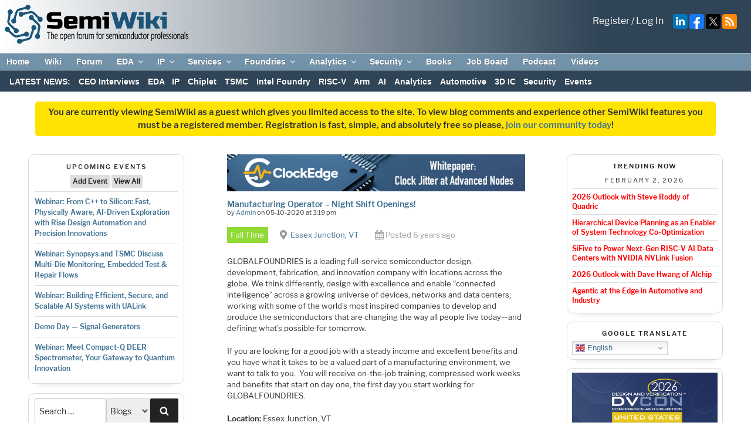

--- FILE ---
content_type: text/html; charset=UTF-8
request_url: https://semiwiki.com/job/manufacturing-operator-night-shift-openings-2/
body_size: 97589
content:
<!DOCTYPE html>
<html lang="en-US" class="no-js no-svg">
<head>
<!-- Global site tag (gtag.js) - Google Analytics --> 
<script async src="https://www.googletagmanager.com/gtag/js?id=UA-17941169-1" defer></script>
<script defer>
  window.dataLayer = window.dataLayer || [];
  function gtag(){dataLayer.push(arguments);}
  gtag('js', new Date());

  gtag('config', 'UA-17941169-1');
</script>
<meta charset="UTF-8">
<meta name="viewport" content="width=device-width, initial-scale=1">
<meta http-equiv="Content-Security-Policy" content="upgrade-insecure-requests">
<!--<meta name="google-translate-customization" content="fcad818028450585-1ce376dd188d1e33-g1c87d9fafb7026fe-10"></meta>-->
<link rel="apple-touch-icon" sizes="57x57" href="/apple-icon-57x57.png">
<link rel="apple-touch-icon" sizes="60x60" href="/apple-icon-60x60.png">
<link rel="apple-touch-icon" sizes="72x72" href="/apple-icon-72x72.png">
<link rel="apple-touch-icon" sizes="76x76" href="/apple-icon-76x76.png">
<link rel="apple-touch-icon" sizes="114x114" href="/apple-icon-114x114.png">
<link rel="apple-touch-icon" sizes="120x120" href="/apple-icon-120x120.png">
<link rel="apple-touch-icon" sizes="144x144" href="/apple-icon-144x144.png">
<link rel="apple-touch-icon" sizes="152x152" href="/apple-icon-152x152.png">
<link rel="apple-touch-icon" sizes="180x180" href="/apple-icon-180x180.png">
<link rel="icon" type="image/png" sizes="192x192"  href="/android-icon-192x192.png">
<link rel="icon" type="image/png" sizes="32x32" href="/favicon-32x32.png">
<link rel="icon" type="image/png" sizes="96x96" href="/favicon-96x96.png">
<link rel="icon" type="image/png" sizes="16x16" href="/favicon-16x16.png">
<link rel="manifest" href="/manifest.json">
<meta name="msapplication-TileColor" content="#ffffff">
<meta name="msapplication-TileImage" content="/ms-icon-144x144.png">
<meta name="theme-color" content="#ffffff">

<link rel="stylesheet" href="https://fonts.googleapis.com/css?family=Google+Sans+Text:400,500,700,400i,500i,700i">
<link rel="stylesheet" id="mediaelement-css" href="https://semiwiki.com/wp-includes/js/mediaelement/mediaelementplayer-legacy.min.css?ver=4.2.16" media="all">

<!--
<script src="https://translate.google.com/translate_a/element.js?cb=googleTranslateElementInit"></script>  
<link rel="preload" href="//translate.googleapis.com/translate_static/js/element/main.js" as="script">

<link rel="preload" href="//translate.googleapis.com/element/TE_20200210_00/e/js/element/element_main.js" as="script">

<link rel="preload" href="//translate.googleapis.com/translate_static/css/translateelement.css" as="style">
-->
<link rel="preload" href="/wp-content/themes/semiwiki/critical.min.css?new01012024" as="style" type="text/css">
<link rel="stylesheet" href="/wp-content/themes/semiwiki/critical.min.css?new01012024"  type="text/css">

<link rel="stylesheet" href="/wp-content/themes/semiwiki/style.css?new01012024" type="text/css">






<meta name="title" property="og:title" content="Manufacturing Operator &#8211; Night Shift Openings! - Semiwiki">
<meta name="author" content="Admin">
<meta name="author:author" content="Admin">
<meta name="twitter:title" content="Manufacturing Operator &#8211; Night Shift Openings! - Semiwiki">
<meta name="description" content="GLOBALFOUNDRIES is a leading full-service semiconductor design, development, fabrication, and innovation company with locations across the globe. We think differently, design with excellence and enable “connected intelligence” across a growing universe of devices, networks and data centers, working with some of the world’s most inspired companies to develop and produce the semiconductors that are changing&hellip;">
<meta name="twitter:description" content="GLOBALFOUNDRIES is a leading full-service semiconductor design, development, fabrication, and&hellip;">
<meta name="twitter:site" content="@DanielNenni">
<meta name="twitter:card" content="summary_large_image">
<meta name="twitter:image" content=/wp-content/themes/semiwiki/assets/images/semiwiki_square_tagline.jpg>

<meta property="og:type" content="article" />
<meta property="og:description" content="GLOBALFOUNDRIES is a leading full-service semiconductor design, development, fabrication, and innovation company with locations across the globe. We think differently, design with excellence and enable “connected intelligence” across a growing universe of devices, networks and data centers, working with some of the world’s most inspired companies to develop and produce the semiconductors that are changing&hellip;">
<meta property="og:image" content=/wp-content/themes/semiwiki/assets/images/semiwiki_square_tagline.jpg>
<meta property="og:url" content=https://semiwiki.com/job/manufacturing-operator-night-shift-openings-2/>
<meta property="og:site_name" content="Semiwiki" />


<script defer>
  (function() {
    var cx = '017169970148733016842:4dbae9bvgqm';
    var gcse = document.createElement('script');
    gcse.type = 'text/javascript';
    gcse.async = true;
    gcse.src = (document.location.protocol == 'https:' ? 'https:' : 'http:') +
        '//www.google.com/cse/cse.js?cx=' + cx;
    var s = document.getElementsByTagName('script')[0];
    s.parentNode.insertBefore(gcse, s);
  })();
</script>
<link rel="profile" href="http://gmpg.org/xfn/11">
<style>
	.site-title, .site-branding-text {
		display:none !important;
	}
	/* #masthead, .site-header {
		max-height:65px;
	} */
</style>

<script>(function(html){html.className = html.className.replace(/\bno-js\b/,'js')})(document.documentElement);</script>
<meta name='robots' content='index, follow, max-image-preview:large, max-snippet:-1, max-video-preview:-1' />

	<!-- This site is optimized with the Yoast SEO Premium plugin v26.8 (Yoast SEO v26.8) - https://yoast.com/product/yoast-seo-premium-wordpress/ -->
	<title>Manufacturing Operator - Night Shift Openings! - SemiWiki</title>
	<link rel="canonical" href="https://semiwiki.com/job/manufacturing-operator-night-shift-openings-2/" />
	<meta property="og:locale" content="en_US" />
	<meta property="og:type" content="article" />
	<meta property="og:title" content="Manufacturing Operator - Night Shift Openings!" />
	<meta property="og:description" content="GLOBALFOUNDRIES is a leading full-service semiconductor design, development, fabrication, and innovation company with locations across the globe. We think differently, design with excellence and enable “connected intelligence” across a growing &hellip; Continue reading &quot;Manufacturing Operator &#8211; Night Shift Openings!&quot;" />
	<meta property="og:url" content="https://semiwiki.com/job/manufacturing-operator-night-shift-openings-2/" />
	<meta property="og:site_name" content="SemiWiki" />
	<meta property="article:publisher" content="https://www.facebook.com/semiwiki/" />
	<meta name="twitter:card" content="summary_large_image" />
	<meta name="twitter:site" content="@DanielNenni" />
	<meta name="twitter:label1" content="Est. reading time" />
	<meta name="twitter:data1" content="2 minutes" />
	<script type="application/ld+json" class="yoast-schema-graph">{"@context":"https://schema.org","@graph":[{"@type":"TechArticle","@id":"https://semiwiki.com/job/manufacturing-operator-night-shift-openings-2/#article","isPartOf":{"@id":"https://semiwiki.com/job/manufacturing-operator-night-shift-openings-2/"},"author":{"name":"Admin","@id":"https://semiwiki.com/#/schema/person/a80ece74020944c230e112bc5959c0c0"},"headline":"Manufacturing Operator &#8211; Night Shift Openings!","datePublished":"2020-05-10T22:19:44+00:00","mainEntityOfPage":{"@id":"https://semiwiki.com/job/manufacturing-operator-night-shift-openings-2/"},"wordCount":380,"publisher":{"@id":"https://semiwiki.com/#organization"},"inLanguage":"en-US"},{"@type":"WebPage","@id":"https://semiwiki.com/job/manufacturing-operator-night-shift-openings-2/","url":"https://semiwiki.com/job/manufacturing-operator-night-shift-openings-2/","name":"Manufacturing Operator - Night Shift Openings! - SemiWiki","isPartOf":{"@id":"https://semiwiki.com/#website"},"datePublished":"2020-05-10T22:19:44+00:00","breadcrumb":{"@id":"https://semiwiki.com/job/manufacturing-operator-night-shift-openings-2/#breadcrumb"},"inLanguage":"en-US","potentialAction":[{"@type":"ReadAction","target":["https://semiwiki.com/job/manufacturing-operator-night-shift-openings-2/"]}]},{"@type":"BreadcrumbList","@id":"https://semiwiki.com/job/manufacturing-operator-night-shift-openings-2/#breadcrumb","itemListElement":[{"@type":"ListItem","position":1,"name":"Home","item":"https://semiwiki.com/"},{"@type":"ListItem","position":2,"name":"Manufacturing Operator &#8211; Night Shift Openings!"}]},{"@type":"WebSite","@id":"https://semiwiki.com/#website","url":"https://semiwiki.com/","name":"SemiWiki","description":"The Open Forum for Semiconductor Professionals","publisher":{"@id":"https://semiwiki.com/#organization"},"potentialAction":[{"@type":"SearchAction","target":{"@type":"EntryPoint","urlTemplate":"https://semiwiki.com/?s={search_term_string}"},"query-input":{"@type":"PropertyValueSpecification","valueRequired":true,"valueName":"search_term_string"}}],"inLanguage":"en-US"},{"@type":"Organization","@id":"https://semiwiki.com/#organization","name":"SemiWiki.com","url":"https://semiwiki.com/","logo":{"@type":"ImageObject","inLanguage":"en-US","@id":"https://semiwiki.com/#/schema/logo/image/","url":"https://semiwiki.com/wp-content/uploads/2023/02/SemiWiki-logo-color-500px.png","contentUrl":"https://semiwiki.com/wp-content/uploads/2023/02/SemiWiki-logo-color-500px.png","width":500,"height":107,"caption":"SemiWiki.com"},"image":{"@id":"https://semiwiki.com/#/schema/logo/image/"},"sameAs":["https://www.facebook.com/semiwiki/","https://x.com/DanielNenni","https://www.linkedin.com/company/semiwiki-com/","https://www.youtube.com/channel/UCHdjD8mzAU_nV3OJSCZY9pw"]},{"@type":"Person","@id":"https://semiwiki.com/#/schema/person/a80ece74020944c230e112bc5959c0c0","name":"Admin","image":{"@type":"ImageObject","inLanguage":"en-US","@id":"https://semiwiki.com/#/schema/person/image/","url":"https://secure.gravatar.com/avatar/f3444e7c1d5dff4be8063648c91234793b026283d650085de6cccafde0ae02bc?s=96&d=mm&r=g","contentUrl":"https://secure.gravatar.com/avatar/f3444e7c1d5dff4be8063648c91234793b026283d650085de6cccafde0ae02bc?s=96&d=mm&r=g","caption":"Admin"},"url":"https://semiwiki.com/author/amanda-nenni/"}]}</script>
	<!-- / Yoast SEO Premium plugin. -->


<link rel='dns-prefetch' href='//vjs.zencdn.net' />
<link rel='dns-prefetch' href='//fonts.googleapis.com' />
<link href='https://fonts.gstatic.com' crossorigin rel='preconnect' />
<link rel="alternate" type="application/rss+xml" title="SemiWiki &raquo; Feed" href="https://semiwiki.com/feed/" />
<link rel="alternate" type="application/rss+xml" title="SemiWiki &raquo; Comments Feed" href="https://semiwiki.com/comments/feed/" />
<link rel="alternate" type="text/calendar" title="SemiWiki &raquo; iCal Feed" href="https://semiwiki.com/events/?ical=1" />
<style id='wp-img-auto-sizes-contain-inline-css' type='text/css'>
img:is([sizes=auto i],[sizes^="auto," i]){contain-intrinsic-size:3000px 1500px}
/*# sourceURL=wp-img-auto-sizes-contain-inline-css */
</style>
<style id='global-styles-inline-css' type='text/css'>
:root{--wp--preset--aspect-ratio--square: 1;--wp--preset--aspect-ratio--4-3: 4/3;--wp--preset--aspect-ratio--3-4: 3/4;--wp--preset--aspect-ratio--3-2: 3/2;--wp--preset--aspect-ratio--2-3: 2/3;--wp--preset--aspect-ratio--16-9: 16/9;--wp--preset--aspect-ratio--9-16: 9/16;--wp--preset--color--black: #000000;--wp--preset--color--cyan-bluish-gray: #abb8c3;--wp--preset--color--white: #ffffff;--wp--preset--color--pale-pink: #f78da7;--wp--preset--color--vivid-red: #cf2e2e;--wp--preset--color--luminous-vivid-orange: #ff6900;--wp--preset--color--luminous-vivid-amber: #fcb900;--wp--preset--color--light-green-cyan: #7bdcb5;--wp--preset--color--vivid-green-cyan: #00d084;--wp--preset--color--pale-cyan-blue: #8ed1fc;--wp--preset--color--vivid-cyan-blue: #0693e3;--wp--preset--color--vivid-purple: #9b51e0;--wp--preset--gradient--vivid-cyan-blue-to-vivid-purple: linear-gradient(135deg,rgb(6,147,227) 0%,rgb(155,81,224) 100%);--wp--preset--gradient--light-green-cyan-to-vivid-green-cyan: linear-gradient(135deg,rgb(122,220,180) 0%,rgb(0,208,130) 100%);--wp--preset--gradient--luminous-vivid-amber-to-luminous-vivid-orange: linear-gradient(135deg,rgb(252,185,0) 0%,rgb(255,105,0) 100%);--wp--preset--gradient--luminous-vivid-orange-to-vivid-red: linear-gradient(135deg,rgb(255,105,0) 0%,rgb(207,46,46) 100%);--wp--preset--gradient--very-light-gray-to-cyan-bluish-gray: linear-gradient(135deg,rgb(238,238,238) 0%,rgb(169,184,195) 100%);--wp--preset--gradient--cool-to-warm-spectrum: linear-gradient(135deg,rgb(74,234,220) 0%,rgb(151,120,209) 20%,rgb(207,42,186) 40%,rgb(238,44,130) 60%,rgb(251,105,98) 80%,rgb(254,248,76) 100%);--wp--preset--gradient--blush-light-purple: linear-gradient(135deg,rgb(255,206,236) 0%,rgb(152,150,240) 100%);--wp--preset--gradient--blush-bordeaux: linear-gradient(135deg,rgb(254,205,165) 0%,rgb(254,45,45) 50%,rgb(107,0,62) 100%);--wp--preset--gradient--luminous-dusk: linear-gradient(135deg,rgb(255,203,112) 0%,rgb(199,81,192) 50%,rgb(65,88,208) 100%);--wp--preset--gradient--pale-ocean: linear-gradient(135deg,rgb(255,245,203) 0%,rgb(182,227,212) 50%,rgb(51,167,181) 100%);--wp--preset--gradient--electric-grass: linear-gradient(135deg,rgb(202,248,128) 0%,rgb(113,206,126) 100%);--wp--preset--gradient--midnight: linear-gradient(135deg,rgb(2,3,129) 0%,rgb(40,116,252) 100%);--wp--preset--font-size--small: 13px;--wp--preset--font-size--medium: 20px;--wp--preset--font-size--large: 36px;--wp--preset--font-size--x-large: 42px;--wp--preset--spacing--20: 0.44rem;--wp--preset--spacing--30: 0.67rem;--wp--preset--spacing--40: 1rem;--wp--preset--spacing--50: 1.5rem;--wp--preset--spacing--60: 2.25rem;--wp--preset--spacing--70: 3.38rem;--wp--preset--spacing--80: 5.06rem;--wp--preset--shadow--natural: 6px 6px 9px rgba(0, 0, 0, 0.2);--wp--preset--shadow--deep: 12px 12px 50px rgba(0, 0, 0, 0.4);--wp--preset--shadow--sharp: 6px 6px 0px rgba(0, 0, 0, 0.2);--wp--preset--shadow--outlined: 6px 6px 0px -3px rgb(255, 255, 255), 6px 6px rgb(0, 0, 0);--wp--preset--shadow--crisp: 6px 6px 0px rgb(0, 0, 0);}:where(.is-layout-flex){gap: 0.5em;}:where(.is-layout-grid){gap: 0.5em;}body .is-layout-flex{display: flex;}.is-layout-flex{flex-wrap: wrap;align-items: center;}.is-layout-flex > :is(*, div){margin: 0;}body .is-layout-grid{display: grid;}.is-layout-grid > :is(*, div){margin: 0;}:where(.wp-block-columns.is-layout-flex){gap: 2em;}:where(.wp-block-columns.is-layout-grid){gap: 2em;}:where(.wp-block-post-template.is-layout-flex){gap: 1.25em;}:where(.wp-block-post-template.is-layout-grid){gap: 1.25em;}.has-black-color{color: var(--wp--preset--color--black) !important;}.has-cyan-bluish-gray-color{color: var(--wp--preset--color--cyan-bluish-gray) !important;}.has-white-color{color: var(--wp--preset--color--white) !important;}.has-pale-pink-color{color: var(--wp--preset--color--pale-pink) !important;}.has-vivid-red-color{color: var(--wp--preset--color--vivid-red) !important;}.has-luminous-vivid-orange-color{color: var(--wp--preset--color--luminous-vivid-orange) !important;}.has-luminous-vivid-amber-color{color: var(--wp--preset--color--luminous-vivid-amber) !important;}.has-light-green-cyan-color{color: var(--wp--preset--color--light-green-cyan) !important;}.has-vivid-green-cyan-color{color: var(--wp--preset--color--vivid-green-cyan) !important;}.has-pale-cyan-blue-color{color: var(--wp--preset--color--pale-cyan-blue) !important;}.has-vivid-cyan-blue-color{color: var(--wp--preset--color--vivid-cyan-blue) !important;}.has-vivid-purple-color{color: var(--wp--preset--color--vivid-purple) !important;}.has-black-background-color{background-color: var(--wp--preset--color--black) !important;}.has-cyan-bluish-gray-background-color{background-color: var(--wp--preset--color--cyan-bluish-gray) !important;}.has-white-background-color{background-color: var(--wp--preset--color--white) !important;}.has-pale-pink-background-color{background-color: var(--wp--preset--color--pale-pink) !important;}.has-vivid-red-background-color{background-color: var(--wp--preset--color--vivid-red) !important;}.has-luminous-vivid-orange-background-color{background-color: var(--wp--preset--color--luminous-vivid-orange) !important;}.has-luminous-vivid-amber-background-color{background-color: var(--wp--preset--color--luminous-vivid-amber) !important;}.has-light-green-cyan-background-color{background-color: var(--wp--preset--color--light-green-cyan) !important;}.has-vivid-green-cyan-background-color{background-color: var(--wp--preset--color--vivid-green-cyan) !important;}.has-pale-cyan-blue-background-color{background-color: var(--wp--preset--color--pale-cyan-blue) !important;}.has-vivid-cyan-blue-background-color{background-color: var(--wp--preset--color--vivid-cyan-blue) !important;}.has-vivid-purple-background-color{background-color: var(--wp--preset--color--vivid-purple) !important;}.has-black-border-color{border-color: var(--wp--preset--color--black) !important;}.has-cyan-bluish-gray-border-color{border-color: var(--wp--preset--color--cyan-bluish-gray) !important;}.has-white-border-color{border-color: var(--wp--preset--color--white) !important;}.has-pale-pink-border-color{border-color: var(--wp--preset--color--pale-pink) !important;}.has-vivid-red-border-color{border-color: var(--wp--preset--color--vivid-red) !important;}.has-luminous-vivid-orange-border-color{border-color: var(--wp--preset--color--luminous-vivid-orange) !important;}.has-luminous-vivid-amber-border-color{border-color: var(--wp--preset--color--luminous-vivid-amber) !important;}.has-light-green-cyan-border-color{border-color: var(--wp--preset--color--light-green-cyan) !important;}.has-vivid-green-cyan-border-color{border-color: var(--wp--preset--color--vivid-green-cyan) !important;}.has-pale-cyan-blue-border-color{border-color: var(--wp--preset--color--pale-cyan-blue) !important;}.has-vivid-cyan-blue-border-color{border-color: var(--wp--preset--color--vivid-cyan-blue) !important;}.has-vivid-purple-border-color{border-color: var(--wp--preset--color--vivid-purple) !important;}.has-vivid-cyan-blue-to-vivid-purple-gradient-background{background: var(--wp--preset--gradient--vivid-cyan-blue-to-vivid-purple) !important;}.has-light-green-cyan-to-vivid-green-cyan-gradient-background{background: var(--wp--preset--gradient--light-green-cyan-to-vivid-green-cyan) !important;}.has-luminous-vivid-amber-to-luminous-vivid-orange-gradient-background{background: var(--wp--preset--gradient--luminous-vivid-amber-to-luminous-vivid-orange) !important;}.has-luminous-vivid-orange-to-vivid-red-gradient-background{background: var(--wp--preset--gradient--luminous-vivid-orange-to-vivid-red) !important;}.has-very-light-gray-to-cyan-bluish-gray-gradient-background{background: var(--wp--preset--gradient--very-light-gray-to-cyan-bluish-gray) !important;}.has-cool-to-warm-spectrum-gradient-background{background: var(--wp--preset--gradient--cool-to-warm-spectrum) !important;}.has-blush-light-purple-gradient-background{background: var(--wp--preset--gradient--blush-light-purple) !important;}.has-blush-bordeaux-gradient-background{background: var(--wp--preset--gradient--blush-bordeaux) !important;}.has-luminous-dusk-gradient-background{background: var(--wp--preset--gradient--luminous-dusk) !important;}.has-pale-ocean-gradient-background{background: var(--wp--preset--gradient--pale-ocean) !important;}.has-electric-grass-gradient-background{background: var(--wp--preset--gradient--electric-grass) !important;}.has-midnight-gradient-background{background: var(--wp--preset--gradient--midnight) !important;}.has-small-font-size{font-size: var(--wp--preset--font-size--small) !important;}.has-medium-font-size{font-size: var(--wp--preset--font-size--medium) !important;}.has-large-font-size{font-size: var(--wp--preset--font-size--large) !important;}.has-x-large-font-size{font-size: var(--wp--preset--font-size--x-large) !important;}
/*# sourceURL=global-styles-inline-css */
</style>

<style id='classic-theme-styles-inline-css' type='text/css'>
/*! This file is auto-generated */
.wp-block-button__link{color:#fff;background-color:#32373c;border-radius:9999px;box-shadow:none;text-decoration:none;padding:calc(.667em + 2px) calc(1.333em + 2px);font-size:1.125em}.wp-block-file__button{background:#32373c;color:#fff;text-decoration:none}
/*# sourceURL=/wp-includes/css/classic-themes.min.css */
</style>
<script type="text/javascript" src="https://semiwiki.com/wp-includes/js/jquery/jquery.min.js?ver=3.7.1" id="jquery-core-js"></script>
<script type="text/javascript" src="https://semiwiki.com/wp-content/plugins/carousel-horizontal-posts-content-slider/assets/js/caroufredsel/jquery.transit.min.js?ver=6.9" id="wa_chpcs_transit-js"></script>
<script type="text/javascript" src="https://semiwiki.com/wp-content/plugins/carousel-horizontal-posts-content-slider/assets/js/caroufredsel/jquery.carouFredSel-6.2.1-packed.js?ver=6.9" id="wa_chpcs_caroufredsel_script-js"></script>
<script type="text/javascript" src="https://semiwiki.com/wp-content/plugins/carousel-horizontal-posts-content-slider/assets/js/caroufredsel/jquery.touchSwipe.min.js?ver=6.9" id="wa_chpcs_touch_script-js"></script>
<script type="text/javascript" id="wa_chpcs_custom-js-extra">
/* <![CDATA[ */
var chpcsArgs = {"auto_scroll":"true","circular":"false","easing_effect":"linear","item_align":"center","direction":"left","touch_swipe":"true","item_width":"800","time_out":"3000","duration":"500","css_transition":"false","infinite":"true","fx":"scroll"};
//# sourceURL=wa_chpcs_custom-js-extra
/* ]]> */
</script>
<script type="text/javascript" src="https://semiwiki.com/wp-content/plugins/carousel-horizontal-posts-content-slider/assets/js/script.js?ver=6.9" id="wa_chpcs_custom-js"></script>
<script type="text/javascript" src="https://semiwiki.com/wp-content/plugins/wp-slideshow-widget/vendor/slippry/slippry.min.js?ver=1.4.0" id="slippry-js-js"></script>
<style>a.cld-like-dislike-trigger {color: #2f4456;}span.cld-count-wrap {color: #000000;}</style><script type="text/javascript">//<![CDATA[
  function external_links_in_new_windows_loop() {
    if (!document.links) {
      document.links = document.getElementsByTagName('a');
    }
    var change_link = false;
    var force = '';
    var ignore = '';

    for (var t=0; t<document.links.length; t++) {
      var all_links = document.links[t];
      change_link = false;
      
      if(document.links[t].hasAttribute('onClick') == false) {
        // forced if the address starts with http (or also https), but does not link to the current domain
        if(all_links.href.search(/^http/) != -1 && all_links.href.search('semiwiki.com') == -1 && all_links.href.search(/^#/) == -1) {
          // console.log('Changed ' + all_links.href);
          change_link = true;
        }
          
        if(force != '' && all_links.href.search(force) != -1) {
          // forced
          // console.log('force ' + all_links.href);
          change_link = true;
        }
        
        if(ignore != '' && all_links.href.search(ignore) != -1) {
          // console.log('ignore ' + all_links.href);
          // ignored
          change_link = false;
        }

        if(change_link == true) {
          // console.log('Changed ' + all_links.href);
          document.links[t].setAttribute('onClick', 'javascript:window.open(\'' + all_links.href.replace(/'/g, '') + '\', \'_blank\', \'noopener\'); return false;');
          document.links[t].removeAttribute('target');
        }
      }
    }
  }
  
  // Load
  function external_links_in_new_windows_load(func)
  {  
    var oldonload = window.onload;
    if (typeof window.onload != 'function'){
      window.onload = func;
    } else {
      window.onload = function(){
        oldonload();
        func();
      }
    }
  }

  external_links_in_new_windows_load(external_links_in_new_windows_loop);
  //]]></script>

			<style>
				.recent-comments-list .comment-excerpt{
					font-size: 10.5px !important;
				} 

				li.recent-comment {
					border-bottom: none !important;
				}

				.recent-comment .comment-wrap {
					display: block !important;
				}
			</style>
		
<link rel="alternate" type="application/rss+xml" title="Podcast RSS feed" href="https://semiwiki.com/feed/podcast" />

<meta name="tec-api-version" content="v1"><meta name="tec-api-origin" content="https://semiwiki.com"><link rel="alternate" href="https://semiwiki.com/wp-json/tribe/events/v1/" /><!-- Non-critical css is moved to the footer. If your css doesn't belong here, add your style's handle to the exceptions array in theme/functions.php::defer_non_critical_css() --><link id="xpress_wp_admin_style" rel="preload" href="https://semiwiki.com/forum/css.php?css=public%3Athxpress_avatars.less&#038;ver=6.9" as="style" type="text/css" onload="this.onload=null;this.rel='stylesheet'" /><noscript><link rel="stylesheet" href="https://semiwiki.com/forum/css.php?css=public%3Athxpress_avatars.less&#038;ver=6.9" type="text/css" media="all"></noscript><link id="video-js" rel="preload" href="https://vjs.zencdn.net/7.20.3/video-js.css?ver=6.9" as="style" type="text/css" onload="this.onload=null;this.rel='stylesheet'" /><noscript><link rel="stylesheet" href="https://vjs.zencdn.net/7.20.3/video-js.css?ver=6.9" type="text/css" media="all"></noscript><link id="wp-block-library" rel="preload" href="https://semiwiki.com/wp-includes/css/dist/block-library/style.min.css?ver=6.9" as="style" type="text/css" onload="this.onload=null;this.rel='stylesheet'" /><noscript><link rel="stylesheet" href="https://semiwiki.com/wp-includes/css/dist/block-library/style.min.css?ver=6.9" type="text/css" media="all"></noscript><link id="wpsummarize-style" rel="preload" href="https://semiwiki.com/wp-content/plugins/wpsummarize-pro/assets/css/wpsummarize_classic.css?ver=1.0.44" as="style" type="text/css" onload="this.onload=null;this.rel='stylesheet'" /><noscript><link rel="stylesheet" href="https://semiwiki.com/wp-content/plugins/wpsummarize-pro/assets/css/wpsummarize_classic.css?ver=1.0.44" type="text/css" media="all"></noscript><link id="wpsummarize-spinner" rel="preload" href="https://semiwiki.com/wp-content/plugins/wpsummarize-pro/assets/css/wpsummarize_spinner.css?ver=1.0.44" as="style" type="text/css" onload="this.onload=null;this.rel='stylesheet'" /><noscript><link rel="stylesheet" href="https://semiwiki.com/wp-content/plugins/wpsummarize-pro/assets/css/wpsummarize_spinner.css?ver=1.0.44" type="text/css" media="all"></noscript><link id="better-recent-comments" rel="preload" href="https://semiwiki.com/wp-content/plugins/better-recent-comments/assets/css/better-recent-comments.min.css?ver=6.9" as="style" type="text/css" onload="this.onload=null;this.rel='stylesheet'" /><noscript><link rel="stylesheet" href="https://semiwiki.com/wp-content/plugins/better-recent-comments/assets/css/better-recent-comments.min.css?ver=6.9" type="text/css" media="all"></noscript><link id="wa_chpcs_style" rel="preload" href="https://semiwiki.com/wp-content/plugins/carousel-horizontal-posts-content-slider/assets/css/custom-style.css?ver=6.9" as="style" type="text/css" onload="this.onload=null;this.rel='stylesheet'" /><noscript><link rel="stylesheet" href="https://semiwiki.com/wp-content/plugins/carousel-horizontal-posts-content-slider/assets/css/custom-style.css?ver=6.9" type="text/css" media="all"></noscript><link id="wp-job-manager-override" rel="preload" href="https://semiwiki.com/wp-content/plugins/semiwiki-plugin-extend//css/wp-job-manager-override.css?ver=6.9" as="style" type="text/css" onload="this.onload=null;this.rel='stylesheet'" /><noscript><link rel="stylesheet" href="https://semiwiki.com/wp-content/plugins/semiwiki-plugin-extend//css/wp-job-manager-override.css?ver=6.9" type="text/css" media="all"></noscript><link id="semiwiki-social" rel="preload" href="https://semiwiki.com/wp-content/plugins/semiwiki-social/style.css?ver=6.9" as="style" type="text/css" onload="this.onload=null;this.rel='stylesheet'" /><noscript><link rel="stylesheet" href="https://semiwiki.com/wp-content/plugins/semiwiki-social/style.css?ver=6.9" type="text/css" media="all"></noscript><link id="vskb-styles" rel="preload" href="https://semiwiki.com/wp-content/plugins/very-simple-knowledge-base/css/vskb-style.min.css?ver=6.9" as="style" type="text/css" onload="this.onload=null;this.rel='stylesheet'" /><noscript><link rel="stylesheet" href="https://semiwiki.com/wp-content/plugins/very-simple-knowledge-base/css/vskb-style.min.css?ver=6.9" type="text/css" media="all"></noscript><link id="select2" rel="preload" href="https://semiwiki.com/wp-content/plugins/wp-job-manager/assets/lib/select2/select2.min.css?ver=4.0.10" as="style" type="text/css" onload="this.onload=null;this.rel='stylesheet'" /><noscript><link rel="stylesheet" href="https://semiwiki.com/wp-content/plugins/wp-job-manager/assets/lib/select2/select2.min.css?ver=4.0.10" type="text/css" media="all"></noscript><link id="wp-job-manager-frontend" rel="preload" href="https://semiwiki.com/wp-content/plugins/wp-job-manager/assets/dist/css/frontend.css?ver=dfd3b8d2ce68f47df57d" as="style" type="text/css" onload="this.onload=null;this.rel='stylesheet'" /><noscript><link rel="stylesheet" href="https://semiwiki.com/wp-content/plugins/wp-job-manager/assets/dist/css/frontend.css?ver=dfd3b8d2ce68f47df57d" type="text/css" media="all"></noscript><link id="wp-slideshow-widget" rel="preload" href="https://semiwiki.com/wp-content/plugins/wp-slideshow-widget/css/widget.css?ver=1.0" as="style" type="text/css" onload="this.onload=null;this.rel='stylesheet'" /><noscript><link rel="stylesheet" href="https://semiwiki.com/wp-content/plugins/wp-slideshow-widget/css/widget.css?ver=1.0" type="text/css" media="all"></noscript><link id="slippry-css" rel="preload" href="https://semiwiki.com/wp-content/plugins/wp-slideshow-widget/vendor/slippry/slippry.css?ver=1.4.0" as="style" type="text/css" onload="this.onload=null;this.rel='stylesheet'" /><noscript><link rel="stylesheet" href="https://semiwiki.com/wp-content/plugins/wp-slideshow-widget/vendor/slippry/slippry.css?ver=1.4.0" type="text/css" media="all"></noscript><link id="xf2-latest-posts" rel="preload" href="https://semiwiki.com/wp-content/plugins/xf2-latest-posts/css/widget.css?ver=1.0" as="style" type="text/css" onload="this.onload=null;this.rel='stylesheet'" /><noscript><link rel="stylesheet" href="https://semiwiki.com/wp-content/plugins/xf2-latest-posts/css/widget.css?ver=1.0" type="text/css" media="all"></noscript><link id="kgvid_video_styles" rel="preload" href="https://semiwiki.com/wp-content/plugins/video-embed-thumbnail-generator/src/public/css/videopack-styles.css?ver=4.10.5" as="style" type="text/css" onload="this.onload=null;this.rel='stylesheet'" /><noscript><link rel="stylesheet" href="https://semiwiki.com/wp-content/plugins/video-embed-thumbnail-generator/src/public/css/videopack-styles.css?ver=4.10.5" type="text/css" media="all"></noscript><!-- End non-critical css block --><link rel="icon" href="https://semiwiki.com/wp-content/uploads/2025/03/cropped-SemiWiki-Bug-1-32x32.jpg" sizes="32x32" />
<link rel="icon" href="https://semiwiki.com/wp-content/uploads/2025/03/cropped-SemiWiki-Bug-1-192x192.jpg" sizes="192x192" />
<link rel="apple-touch-icon" href="https://semiwiki.com/wp-content/uploads/2025/03/cropped-SemiWiki-Bug-1-180x180.jpg" />
<meta name="msapplication-TileImage" content="https://semiwiki.com/wp-content/uploads/2025/03/cropped-SemiWiki-Bug-1-270x270.jpg" />

<style>
#rpwe_widget-3 a, #rpwe_widget-9 a {
    color: #ff0000 !important;
}
</style>


<style id='dwt-front-inline-css' type='text/css'>
#search-2 .widgettitle { display: none !important; }

#media_image-4 .widgettitle { display: none !important; }

#media_image-7 .widgettitle { display: none !important; }

#media_image-14 .widgettitle { display: none !important; }

#media_image-13 .widgettitle { display: none !important; }

#media_image-9 .widgettitle { display: none !important; }

#media_image-18 .widgettitle { display: none !important; }

#media_image-12 .widgettitle { display: none !important; }

/*# sourceURL=dwt-front-inline-css */
</style>
</head> 

<body class="wp-singular job_listing-template-default single single-job_listing postid-285559 wp-theme-semiwiki tribe-no-js group-blog has-header-image has-sidebar colors-light semi-wiki">
<div id="page" class="site">

	<div class="addpad">
		<div class="logo">
			<a href="https://semiwiki.com"><img style="height: 67px;" src="https://semiwiki.com/wp-content/themes/semiwiki/assets/images/SemiWiki-logo-color.png" style="" /></a>

			
<!-- themes/semiwiki/template-parts/header/social-buttons.php -->
<span class="socialtop">
	<!--<a onclick="ga('send', 'event', 'Outgoing', 'youtube.com', '/');" name="youtube" href="https://www.youtube.com/channel/UCHdjD8mzAU_nV3OJSCZY9pw" target="_blank"><img alt="Semiwiki on YouTube" src="/wp-content/themes/semiwiki/assets/images/social/youtube.svg" height="25" class="youtube logo-image" style="position: relative; height: 25px; width: auto;"></a>	-->
	<a onclick="ga('send', 'event', 'Outgoing', 'www.linkedin.com', '/groups/3272836/');" name="linkedin" href="https://www.linkedin.com/groups/3272836/" target="_blank"><img alt="Semiwiki on LinkedIn" src="/wp-content/themes/semiwiki/assets/images/social/linkedin.svg" width="25" height="25" class="linkedin logo-image" style="position: relative;"></a>
	<a onclick="ga('send', 'event', 'Outgoing', 'www.facebook.com', '/pages/Semiconductor-Wikipedia-Project-SemiWiki-/242201709135769');" name="facebook" href="http://www.facebook.com/pages/Semiconductor-Wikipedia-Project-SemiWiki-/242201709135769" target="_blank"><img alt="Semiwiki on Facebook" src="/wp-content/themes/semiwiki/assets/images/social/facebook.svg" width="25" height="25" class="facebook logo-image" style="position: relative;"></a>
	<a onclick="ga('send', 'event', 'Outgoing', 'x.com', '/');" name="X.com" href="https://x.com/DanielNenni" target="_blank"><img alt="Semiwiki on X.com" src="/wp-content/themes/semiwiki/assets/images/social/x.svg" width="25" height="25" class="logo-image" style="position: relative;"></a>	
	<a name="rss" href="https://semiwiki.com/feed" target="_blank"><img alt="Semiwiki RSS Feed" src="/wp-content/themes/semiwiki/assets/images/social/rss.svg" width="25" height="25" class="rss logo-image" style="position: relative;"></a>	
</span>


		    <span class="logit">
							<a href="/forum/index.php?register/" title="Login">Register</a> / <a href="/forum/login/" title="Login">Log In</a>
						</span>
			<!--<style>
				#gtranslate {
				    text-align: right;
				    float: right;	 
				    right: 0px;
				    left: 181px;
				    top: 48px;
				    color: white;
				    position: relative;
				    font-size: 14px;
				}
				#gtranslate a {
					color: white;
				}
				#gtranslate a:hover {
					color: #EEE;
				}
				@media screen and (max-width: 768px){
					#gtranslate {
						display: none;
					}
				}
			</style>
		
			<div id="gtranslate">
				<a href="#" onclick="doGTranslate('en|zh-CN');return false;" title="Chinese (Simplified)" class="glink nturl notranslate">中文</a> 
				<a href="#" onclick="doGTranslate('en|ko');return false;" title="Korean" class="glink nturl notranslate"> / 한국어</a> 
				<a href="#" onclick="doGTranslate('en|jp');return false;" title="Japanese" class="glink nturl notranslate"> / 日本</a> 
				<a href="#" onclick="doGTranslate('en|en');return false;" title="English" class="glink nturl notranslate"> / English</a> <style>
				#goog-gt-tt {display:none !important;}
				.goog-te-banner-frame {display:none !important;}
				.goog-te-menu-value:hover {text-decoration:none !important;}
				.goog-text-highlight {background-color:transparent !important;box-shadow:none !important;}
				body {top:0 !important;}
				#google_translate_element2 {display:none!important;}
				</style>

				<div id="google_translate_element2"></div>
				<script>
				function googleTranslateElementInit2() {new google.translate.TranslateElement({pageLanguage: 'en',autoDisplay: false}, 'google_translate_element2');}
				</script><script src="//translate.google.com/translate_a/element.js?cb=googleTranslateElementInit2"></script>


				<script>
				function GTranslateGetCurrentLang() {var keyValue = document['cookie'].match('(^|;) ?googtrans=([^;]*)(;|$)');return keyValue ? keyValue[2].split('/')[2] : null;}
				function GTranslateFireEvent(element,event){try{if(document.createEventObject){var evt=document.createEventObject();element.fireEvent('on'+event,evt)}else{var evt=document.createEvent('HTMLEvents');evt.initEvent(event,true,true);element.dispatchEvent(evt)}}catch(e){}}
				function doGTranslate(lang_pair){
					jQuery("#wpadminbar").addClass("notranslate");
					if(lang_pair.value)lang_pair=lang_pair.value;if(lang_pair=='')return;var lang=lang_pair.split('|')[1];if(GTranslateGetCurrentLang() == null && lang == lang_pair.split('|')[0])return;var teCombo;var sel=document.getElementsByTagName('select');for(var i=0;i<sel.length;i++)if(sel[i].className.indexOf('goog-te-combo')!=-1){teCombo=sel[i];break;}if(document.getElementById('google_translate_element2')==null||document.getElementById('google_translate_element2').innerHTML.length==0||teCombo.length==0||teCombo.innerHTML.length==0){setTimeout(function(){doGTranslate(lang_pair)},500)}else{teCombo.value=lang;GTranslateFireEvent(teCombo,'change');GTranslateFireEvent(teCombo,'change')}}
				</script>
				</div>
				-->
		</div>
	</div><!-- addpad -->

	<header id="masthead" class="site-header" role="banner">

		
<!-- OEM Navigation Location -->
					<div id="responsive" class="navigation-top">
				<!--  style="margin-bottom:0 !important;padding:0.25em !important;" -->
				<div id="wrapless" class="wrap">
					<nav id="site-navigation" class="main-navigation" role="navigation" aria-label="Top Menu">
	<button class="menu-toggle" aria-controls="top-menu" aria-expanded="false">
		<svg class="icon icon-bars" aria-hidden="true" role="img"> <use href="#icon-bars" xlink:href="#icon-bars"></use> </svg><svg class="icon icon-close" aria-hidden="true" role="img"> <use href="#icon-close" xlink:href="#icon-close"></use> </svg>Menu	</button>

	<div class="menu-top-navigation-container"><ul id="top-menu" class="menu"><li id="menu-item-12872" class="menu-item menu-item-type-custom menu-item-object-custom menu-item-12872"><a href="/">Home</a></li>
<li id="menu-item-280154" class="menu-item menu-item-type-custom menu-item-object-custom menu-item-280154"><a href="/wikis/">Wiki</a></li>
<li id="menu-item-12873" class="menu-item menu-item-type-custom menu-item-object-custom menu-item-12873"><a href="/forum/index.php">Forum</a></li>
<li id="menu-item-272841" class="menu-item menu-item-type-taxonomy menu-item-object-category menu-item-has-children menu-item-272841"><a href="https://semiwiki.com/category/eda/">EDA<svg class="icon icon-angle-down" aria-hidden="true" role="img"> <use href="#icon-angle-down" xlink:href="#icon-angle-down"></use> </svg></a>
<ul class="sub-menu">
	<li id="menu-item-251643" class="menu-item menu-item-type-taxonomy menu-item-object-category menu-item-251643"><a href="https://semiwiki.com/category/eda/amiq-eda/">AMIQ EDA</a></li>
	<li id="menu-item-251647" class="menu-item menu-item-type-taxonomy menu-item-object-category menu-item-251647"><a href="https://semiwiki.com/category/eda/breker-verification-systems/">Breker Verification Systems</a></li>
	<li id="menu-item-362004" class="menu-item menu-item-type-taxonomy menu-item-object-category menu-item-362004"><a href="https://semiwiki.com/category/eda/bronco-ai/">Bronco AI</a></li>
	<li id="menu-item-251650" class="menu-item menu-item-type-taxonomy menu-item-object-category menu-item-251650"><a href="https://semiwiki.com/category/eda/cadence/">Cadence</a></li>
	<li id="menu-item-364339" class="menu-item menu-item-type-taxonomy menu-item-object-category menu-item-364339"><a href="https://semiwiki.com/category/eda/clockedge/">ClockEdge</a></li>
	<li id="menu-item-353792" class="menu-item menu-item-type-taxonomy menu-item-object-category menu-item-353792"><a href="https://semiwiki.com/category/eda/chipagents-ai/">ChipAgents AI</a></li>
	<li id="menu-item-282103" class="menu-item menu-item-type-taxonomy menu-item-object-category menu-item-282103"><a href="https://semiwiki.com/category/eda/defacto-technologies/">Defacto Technologies</a></li>
	<li id="menu-item-330097" class="menu-item menu-item-type-taxonomy menu-item-object-category menu-item-330097"><a href="https://semiwiki.com/category/eda/easy-logic/">Easy-Logic</a></li>
	<li id="menu-item-348261" class="menu-item menu-item-type-taxonomy menu-item-object-category menu-item-348261"><a href="https://semiwiki.com/category/eda/empyrean/">Empyrean</a></li>
	<li id="menu-item-307139" class="menu-item menu-item-type-taxonomy menu-item-object-category menu-item-307139"><a href="https://semiwiki.com/category/eda/keysight-eda/">Keysight EDA</a></li>
	<li id="menu-item-350902" class="menu-item menu-item-type-taxonomy menu-item-object-category menu-item-350902"><a href="https://semiwiki.com/category/eda/lubis-eda/">LUBIS EDA</a></li>
	<li id="menu-item-362113" class="menu-item menu-item-type-taxonomy menu-item-object-category menu-item-362113"><a href="https://semiwiki.com/category/eda/moores-lab-ai/">Moores Lab (AI)</a></li>
	<li id="menu-item-359783" class="menu-item menu-item-type-taxonomy menu-item-object-category menu-item-359783"><a href="https://semiwiki.com/category/eda/pdf-solutions/">PDF Solutions</a></li>
	<li id="menu-item-251657" class="menu-item menu-item-type-taxonomy menu-item-object-category menu-item-251657"><a href="https://semiwiki.com/category/eda/perforce/">Perforce</a></li>
	<li id="menu-item-353885" class="menu-item menu-item-type-taxonomy menu-item-object-category menu-item-353885"><a href="https://semiwiki.com/category/eda/mach42/">Mach42</a></li>
	<li id="menu-item-353239" class="menu-item menu-item-type-taxonomy menu-item-object-category menu-item-353239"><a href="https://semiwiki.com/category/eda/rise-design-automation/">Rise Design Automation</a></li>
	<li id="menu-item-295005" class="menu-item menu-item-type-taxonomy menu-item-object-category menu-item-295005"><a href="https://semiwiki.com/category/eda/siemens-eda/">Siemens EDA</a></li>
	<li id="menu-item-354589" class="menu-item menu-item-type-taxonomy menu-item-object-category menu-item-354589"><a href="https://semiwiki.com/category/eda/silvaco/">Silvaco</a></li>
	<li id="menu-item-359306" class="menu-item menu-item-type-taxonomy menu-item-object-category menu-item-359306"><a href="https://semiwiki.com/category/eda/synopsys/">Synopsys</a></li>
	<li id="menu-item-295948" class="menu-item menu-item-type-taxonomy menu-item-object-category menu-item-295948"><a href="https://semiwiki.com/category/prototyping/s2c-eda/">S2C EDA</a></li>
	<li id="menu-item-355518" class="menu-item menu-item-type-taxonomy menu-item-object-category menu-item-355518"><a href="https://semiwiki.com/category/eda/undo/">Undo</a></li>
	<li id="menu-item-314384" class="menu-item menu-item-type-taxonomy menu-item-object-category menu-item-314384"><a href="https://semiwiki.com/category/eda/yieldhub/">yieldHUB</a></li>
</ul>
</li>
<li id="menu-item-272800" class="menu-item menu-item-type-taxonomy menu-item-object-category menu-item-has-children menu-item-272800"><a href="https://semiwiki.com/category/ip/">IP<svg class="icon icon-angle-down" aria-hidden="true" role="img"> <use href="#icon-angle-down" xlink:href="#icon-angle-down"></use> </svg></a>
<ul class="sub-menu">
	<li id="menu-item-303148" class="menu-item menu-item-type-taxonomy menu-item-object-category menu-item-303148"><a href="https://semiwiki.com/category/ip/agile-analog/">Agile Analog</a></li>
	<li id="menu-item-362530" class="menu-item menu-item-type-taxonomy menu-item-object-category menu-item-362530"><a href="https://semiwiki.com/category/ip/akeana/">Akeana</a></li>
	<li id="menu-item-310913" class="menu-item menu-item-type-taxonomy menu-item-object-category menu-item-310913"><a href="https://semiwiki.com/category/ip/alphacore/">Alphacore</a></li>
	<li id="menu-item-333581" class="menu-item menu-item-type-taxonomy menu-item-object-category menu-item-333581"><a href="https://semiwiki.com/category/ip/analog-bits/">Analog Bits</a></li>
	<li id="menu-item-310812" class="menu-item menu-item-type-taxonomy menu-item-object-category menu-item-310812"><a href="https://semiwiki.com/category/ip/andes-technology/">Andes Technology</a></li>
	<li id="menu-item-272805" class="menu-item menu-item-type-taxonomy menu-item-object-category menu-item-272805"><a href="https://semiwiki.com/category/ip/arteris/">Arteris</a></li>
	<li id="menu-item-345013" class="menu-item menu-item-type-taxonomy menu-item-object-category menu-item-345013"><a href="https://semiwiki.com/category/ip/cast/">CAST</a></li>
	<li id="menu-item-323584" class="menu-item menu-item-type-taxonomy menu-item-object-category menu-item-323584"><a href="https://semiwiki.com/category/ip/certus-semiconductor/">Certus Semiconductor</a></li>
	<li id="menu-item-272806" class="menu-item menu-item-type-taxonomy menu-item-object-category menu-item-272806"><a href="https://semiwiki.com/category/ip/ceva/">Ceva</a></li>
	<li id="menu-item-365275" class="menu-item menu-item-type-taxonomy menu-item-object-category menu-item-365275"><a href="https://semiwiki.com/category/ip/chipsmedia/">Chips&amp;Media</a></li>
	<li id="menu-item-354486" class="menu-item menu-item-type-taxonomy menu-item-object-category menu-item-354486"><a href="https://semiwiki.com/category/ip/keysom/">Keysom</a></li>
	<li id="menu-item-275522" class="menu-item menu-item-type-taxonomy menu-item-object-category menu-item-275522"><a href="https://semiwiki.com/category/ip/mixel/">Mixel</a></li>
	<li id="menu-item-320407" class="menu-item menu-item-type-taxonomy menu-item-object-category menu-item-320407"><a href="https://semiwiki.com/category/ip/quadric/">Quadric</a></li>
	<li id="menu-item-366223" class="menu-item menu-item-type-taxonomy menu-item-object-category menu-item-366223"><a href="https://semiwiki.com/category/ip/rambus/">Rambus</a></li>
	<li id="menu-item-361563" class="menu-item menu-item-type-taxonomy menu-item-object-category menu-item-361563"><a href="https://semiwiki.com/category/ip/sifive/">SiFive</a></li>
	<li id="menu-item-327876" class="menu-item menu-item-type-taxonomy menu-item-object-category menu-item-327876"><a href="https://semiwiki.com/category/ip/semidynamics/">Semidynamics</a></li>
	<li id="menu-item-344816" class="menu-item menu-item-type-taxonomy menu-item-object-category menu-item-344816"><a href="https://semiwiki.com/category/ip/silicon-creations/">Silicon Creations</a></li>
	<li id="menu-item-308414" class="menu-item menu-item-type-taxonomy menu-item-object-category menu-item-308414"><a href="https://semiwiki.com/category/ip/surecore/">sureCore</a></li>
	<li id="menu-item-277176" class="menu-item menu-item-type-custom menu-item-object-custom menu-item-277176"><a href="/category/ip/synopsys/">Synopsys</a></li>
	<li id="menu-item-318787" class="menu-item menu-item-type-taxonomy menu-item-object-category menu-item-318787"><a href="https://semiwiki.com/category/ip/weebit-nano/">Weebit Nano</a></li>
</ul>
</li>
<li id="menu-item-272799" class="menu-item menu-item-type-taxonomy menu-item-object-category menu-item-has-children menu-item-272799"><a href="https://semiwiki.com/category/semiconductor-services/">Services<svg class="icon icon-angle-down" aria-hidden="true" role="img"> <use href="#icon-angle-down" xlink:href="#icon-angle-down"></use> </svg></a>
<ul class="sub-menu">
	<li id="menu-item-272822" class="menu-item menu-item-type-taxonomy menu-item-object-category menu-item-272822"><a href="https://semiwiki.com/category/semiconductor-services/accellera/">Accellera</a></li>
	<li id="menu-item-295766" class="menu-item menu-item-type-taxonomy menu-item-object-category menu-item-295766"><a href="https://semiwiki.com/category/semiconductor-services/aion-silicon/">Aion Silicon</a></li>
	<li id="menu-item-286419" class="menu-item menu-item-type-taxonomy menu-item-object-category menu-item-286419"><a href="https://semiwiki.com/category/semiconductor-services/alchip/">Alchip</a></li>
	<li id="menu-item-305406" class="menu-item menu-item-type-taxonomy menu-item-object-category menu-item-305406"><a href="https://semiwiki.com/category/semiconductor-services/axiomise/">Axiomise</a></li>
	<li id="menu-item-272827" class="menu-item menu-item-type-taxonomy menu-item-object-category menu-item-272827"><a href="https://semiwiki.com/category/semiconductor-services/ipnest/">IPnest</a></li>
	<li id="menu-item-364101" class="menu-item menu-item-type-taxonomy menu-item-object-category menu-item-364101"><a href="https://semiwiki.com/category/semiconductor-services/netapp/">NetApp</a></li>
	<li id="menu-item-286494" class="menu-item menu-item-type-taxonomy menu-item-object-category menu-item-286494"><a href="https://semiwiki.com/category/semiconductor-services/samtec/">Samtec</a></li>
	<li id="menu-item-359782" class="menu-item menu-item-type-taxonomy menu-item-object-category menu-item-359782"><a href="https://semiwiki.com/category/semiconductor-services/semiconductor-advisors/">Semiconductor Advisors</a></li>
	<li id="menu-item-272819" class="menu-item menu-item-type-taxonomy menu-item-object-category menu-item-272819"><a href="https://semiwiki.com/category/semiconductor-services/semiconductor-intelligence/">Semiconductor Intelligence</a></li>
	<li id="menu-item-285373" class="menu-item menu-item-type-taxonomy menu-item-object-category menu-item-285373"><a href="https://semiwiki.com/category/semiconductor-services/silicon-catalyst/">Silicon Catalyst</a></li>
	<li id="menu-item-330816" class="menu-item menu-item-type-taxonomy menu-item-object-category menu-item-330816"><a href="https://semiwiki.com/category/semiconductor-services/techinsights/">TechInsights</a></li>
	<li id="menu-item-357442" class="menu-item menu-item-type-taxonomy menu-item-object-category menu-item-357442"><a href="https://semiwiki.com/category/semiconductor-services/tuple-technologies/">Tuple Technologies</a></li>
</ul>
</li>
<li id="menu-item-272842" class="menu-item menu-item-type-taxonomy menu-item-object-category menu-item-has-children menu-item-272842"><a href="https://semiwiki.com/category/semiconductor-manufacturers/">Foundries<svg class="icon icon-angle-down" aria-hidden="true" role="img"> <use href="#icon-angle-down" xlink:href="#icon-angle-down"></use> </svg></a>
<ul class="sub-menu">
	<li id="menu-item-251689" class="menu-item menu-item-type-taxonomy menu-item-object-category menu-item-251689"><a href="https://semiwiki.com/category/semiconductor-manufacturers/intel/">Intel Foundry</a></li>
	<li id="menu-item-325402" class="menu-item menu-item-type-taxonomy menu-item-object-category menu-item-325402"><a href="https://semiwiki.com/category/semiconductor-manufacturers/soitec/">Soitec</a></li>
	<li id="menu-item-251691" class="menu-item menu-item-type-taxonomy menu-item-object-category menu-item-251691"><a href="https://semiwiki.com/category/semiconductor-manufacturers/tsmc/">TSMC</a></li>
</ul>
</li>
<li id="menu-item-310531" class="menu-item menu-item-type-taxonomy menu-item-object-category menu-item-has-children menu-item-310531"><a href="https://semiwiki.com/category/analytics/">Analytics<svg class="icon icon-angle-down" aria-hidden="true" role="img"> <use href="#icon-angle-down" xlink:href="#icon-angle-down"></use> </svg></a>
<ul class="sub-menu">
	<li id="menu-item-359788" class="menu-item menu-item-type-taxonomy menu-item-object-category menu-item-359788"><a href="https://semiwiki.com/category/eda/pdf-solutions/">PDF Solutions</a></li>
	<li id="menu-item-311076" class="menu-item menu-item-type-taxonomy menu-item-object-category menu-item-311076"><a href="https://semiwiki.com/category/analytics/proteantecs/">proteanTecs</a></li>
	<li id="menu-item-359573" class="menu-item menu-item-type-taxonomy menu-item-object-category menu-item-359573"><a href="https://semiwiki.com/category/eda/yieldhub/">yieldHUB</a></li>
</ul>
</li>
<li id="menu-item-312284" class="menu-item menu-item-type-taxonomy menu-item-object-category menu-item-has-children menu-item-312284"><a href="https://semiwiki.com/category/security/">Security<svg class="icon icon-angle-down" aria-hidden="true" role="img"> <use href="#icon-angle-down" xlink:href="#icon-angle-down"></use> </svg></a>
<ul class="sub-menu">
	<li id="menu-item-355517" class="menu-item menu-item-type-taxonomy menu-item-object-category menu-item-355517"><a href="https://semiwiki.com/category/security/caspia-technologies/">Caspia Technologies</a></li>
	<li id="menu-item-354423" class="menu-item menu-item-type-taxonomy menu-item-object-category menu-item-354423"><a href="https://semiwiki.com/category/security/cycuity/">Cycuity</a></li>
	<li id="menu-item-312285" class="menu-item menu-item-type-taxonomy menu-item-object-category menu-item-312285"><a href="https://semiwiki.com/category/security/pqshield/">PQShield</a></li>
	<li id="menu-item-320572" class="menu-item menu-item-type-taxonomy menu-item-object-category menu-item-320572"><a href="https://semiwiki.com/category/security/secure-ic/">Secure-IC</a></li>
</ul>
</li>
<li id="menu-item-12871" class="menu-item menu-item-type-custom menu-item-object-custom menu-item-12871"><a href="/semiwiki-book-page/">Books</a></li>
<li id="menu-item-12870" class="menu-item menu-item-type-custom menu-item-object-custom menu-item-12870"><a href="/jobs">Job Board</a></li>
<li id="menu-item-294273" class="menu-item menu-item-type-custom menu-item-object-custom menu-item-294273"><a href="/podcast">Podcast</a></li>
<li id="menu-item-357009" class="menu-item menu-item-type-post_type menu-item-object-page menu-item-357009"><a href="https://semiwiki.com/videos/">Videos</a></li>
</ul></div>
	</nav><!-- #site-navigation -->					<div class="semi_menu_menu">
						<div class="semi_menu_class"><ul id="menu-latest-news-bar" class="menu"><li id="menu-item-45372" class="menu-item menu-item-type-custom menu-item-object-custom menu-item-45372"><a href="#">LATEST NEWS:</a></li>
<li id="menu-item-287668" class="menu-item menu-item-type-taxonomy menu-item-object-category menu-item-287668"><a href="https://semiwiki.com/category/ceo-interviews/">CEO Interviews</a></li>
<li id="menu-item-272979" class="menu-item menu-item-type-taxonomy menu-item-object-category menu-item-272979"><a href="https://semiwiki.com/category/eda/">EDA</a></li>
<li id="menu-item-272980" class="menu-item menu-item-type-taxonomy menu-item-object-category menu-item-272980"><a href="https://semiwiki.com/category/ip/">IP</a></li>
<li id="menu-item-311451" class="menu-item menu-item-type-taxonomy menu-item-object-category menu-item-311451"><a href="https://semiwiki.com/category/chiplet/">Chiplet</a></li>
<li id="menu-item-45543" class="menu-item menu-item-type-taxonomy menu-item-object-category menu-item-45543"><a href="https://semiwiki.com/category/semiconductor-manufacturers/tsmc/">TSMC</a></li>
<li id="menu-item-292417" class="menu-item menu-item-type-taxonomy menu-item-object-category menu-item-292417"><a href="https://semiwiki.com/category/semiconductor-manufacturers/intel/">Intel Foundry</a></li>
<li id="menu-item-325314" class="menu-item menu-item-type-taxonomy menu-item-object-category menu-item-325314"><a href="https://semiwiki.com/category/ip/risc-v/">RISC-V</a></li>
<li id="menu-item-54860" class="menu-item menu-item-type-taxonomy menu-item-object-category menu-item-54860"><a href="https://semiwiki.com/category/ip/arm/">Arm</a></li>
<li id="menu-item-254330" class="menu-item menu-item-type-taxonomy menu-item-object-category menu-item-254330"><a href="https://semiwiki.com/category/artificial-intelligence/">AI</a></li>
<li id="menu-item-345856" class="menu-item menu-item-type-taxonomy menu-item-object-category menu-item-345856"><a href="https://semiwiki.com/category/analytics/">Analytics</a></li>
<li id="menu-item-54863" class="menu-item menu-item-type-taxonomy menu-item-object-category menu-item-54863"><a href="https://semiwiki.com/category/automotive/">Automotive</a></li>
<li id="menu-item-345855" class="menu-item menu-item-type-taxonomy menu-item-object-category menu-item-345855"><a href="https://semiwiki.com/category/3dic/">3D IC</a></li>
<li id="menu-item-54865" class="menu-item menu-item-type-taxonomy menu-item-object-category menu-item-54865"><a href="https://semiwiki.com/category/security/">Security</a></li>
<li id="menu-item-54866" class="menu-item menu-item-type-taxonomy menu-item-object-category menu-item-54866"><a href="https://semiwiki.com/category/events/">Events</a></li>
</ul></div>					</div>
				</div><!-- .wrap -->
			</div><!-- .navigation-top -->
			</header><!-- #masthead -->

	<div class="mobile-only-links">
		
			
<!-- themes/semiwiki/template-parts/header/social-buttons.php -->
<span class="socialtop">
	<!--<a onclick="ga('send', 'event', 'Outgoing', 'youtube.com', '/');" name="youtube" href="https://www.youtube.com/channel/UCHdjD8mzAU_nV3OJSCZY9pw" target="_blank"><img alt="Semiwiki on YouTube" src="/wp-content/themes/semiwiki/assets/images/social/youtube.svg" height="25" class="youtube logo-image" style="position: relative; height: 25px; width: auto;"></a>	-->
	<a onclick="ga('send', 'event', 'Outgoing', 'www.linkedin.com', '/groups/3272836/');" name="linkedin" href="https://www.linkedin.com/groups/3272836/" target="_blank"><img alt="Semiwiki on LinkedIn" src="/wp-content/themes/semiwiki/assets/images/social/linkedin.svg" width="25" height="25" class="linkedin logo-image" style="position: relative;"></a>
	<a onclick="ga('send', 'event', 'Outgoing', 'www.facebook.com', '/pages/Semiconductor-Wikipedia-Project-SemiWiki-/242201709135769');" name="facebook" href="http://www.facebook.com/pages/Semiconductor-Wikipedia-Project-SemiWiki-/242201709135769" target="_blank"><img alt="Semiwiki on Facebook" src="/wp-content/themes/semiwiki/assets/images/social/facebook.svg" width="25" height="25" class="facebook logo-image" style="position: relative;"></a>
	<a onclick="ga('send', 'event', 'Outgoing', 'x.com', '/');" name="X.com" href="https://x.com/DanielNenni" target="_blank"><img alt="Semiwiki on X.com" src="/wp-content/themes/semiwiki/assets/images/social/x.svg" width="25" height="25" class="logo-image" style="position: relative;"></a>	
	<a name="rss" href="https://semiwiki.com/feed" target="_blank"><img alt="Semiwiki RSS Feed" src="/wp-content/themes/semiwiki/assets/images/social/rss.svg" width="25" height="25" class="rss logo-image" style="position: relative;"></a>	
</span>


			<span class="logit">
							<a href="/forum/index.php?register/" title="Login">Register</a> / <a href="/forum/login/" title="Login">Log In</a>
						</span>
	</div>
		
	<div id="containerdown" class="site-content-contain">
		<div id="content" class="site-content">
					
		<div id="registernow-sm" class="registernow" style="display: none;">
			Guests have limited access. <br/><a href="/forum/index.php?register/" title="Login">Join our community today!</a> 
		</div>

		<div id="registernow-full" class="registernow" style="display: none;">
			You are currently viewing SemiWiki as a guest which gives you limited access to the site. To view blog comments and experience other SemiWiki features you must be a registered member. Registration is fast, simple, and absolutely free so please, <a href="/forum/index.php?register/" title="Login">join our community today</a>! 
		</div>

		<!-- registernow inline style -->
		<style>
			.registernow { 
				background: #FFE303;
			  	border-radius: 5px;
			  	padding: 0.5em;
			  	margin-top: 0em;
			  	margin-right: 4em;
			  	margin-left: 4em;
			  	font-size: 15px;
			  	font-weight: 600;
			  	text-align: center !important;
			}

			.registernow a {
			 	color: #417394;
			}
			@media screen and (min-width: 768px) {
			#registernow-full {
				display: block !important;
				margin-bottom: 1em;
				}
			}

			@media screen and (max-width: 768px) {
			#registernow-sm {
				display: block !important;
				}
			}
		</style>

	
<style>
.single-featured-image-header, .attachment-semiwiki-featured-image.size-semiwiki-featured-image.wp-post-image {
	/* Moved to style.css line 2105 */
	display:none !important;
}
</style>

<div class="wrap">
<div id="sidebar-l">
    <!-- function: plugins/semiwiki-category-page-customizer.php::sidebar_widgets() sidebar-l --><!-- function: plugins/semiwiki-category-page-customizer.php::sidebar_widgets() exited (no category value) --><!-- semiwiki-plugin-extend/restrict_widgets.php::custom_rw_display_widget() --><style>
	.calendar-widget-buttons {
		margin-bottom: 6px !important;
	}

	.calendar-widget-buttons button {
		line-height: unset !important;
	}

	.tribe-events-widget-events-list__event-row {
		border-bottom: none !important;
	}

	.tribe-events-widget-events-list__view-more-link {
		display: none !important;
	}

	.tribe-events-widget .tribe-events-widget-events-list__header {
		margin-bottom: 0px !important;
	}

	.tribe-events-widget .tribe-events-widget-events-list__event-row {
	    margin-bottom: 0px !important;
	}

	.tribe-common .tribe-common-h--alt {
    	font-weight: 600 !important;
    }

    .tribe-common .tribe-common-h5, .tribe-common .tribe-common-h6 {
    	font-family: unset !important;
   	}

   	.tribe-common .tribe-common-h7, .tribe-common .tribe-common-h8 {
   		font-family: unset !important;
   	}

   	.tribe-common .tribe-common-b2 {
    	font-family: unset !important;
    }

   	.tribe-events-widget .tribe-events-widget-events-list__view-more {
    	margin-top: 0px !important;
    }

    .tribe-common .tribe-common-anchor-thin:active, .tribe-common .tribe-common-anchor-thin:focus, .tribe-common .tribe-common-anchor-thin:hover {
   		border-bottom: none !important;
   	}

</style>
<div
	 class="tribe-common tribe-events tribe-events-view tribe-events-view--widget-events-list tribe-events-widget widget" 	data-js="tribe-events-view"
	data-view-rest-nonce=""
	data-view-rest-url="https://semiwiki.com/wp-json/tribe/views/v2/html"
	data-view-manage-url="1"
				data-view-breakpoint-pointer="e5087142-0bbe-4c77-a5b7-efd95906a25d"
	>
	<ol class="tribe-events-widget-events-list tribe-list-widget">

		<script type="application/ld+json">
[{"@context":"http://schema.org","@type":"Event","name":"Webinar: From C++ to Silicon: Fast, Physically Aware, AI-Driven Exploration with Rise Design Automation and Precision Innovations","description":"&lt;p&gt;As hardware designs grow more complex, architectural exploration is increasingly critical to delivering differentiated silicon. Teams frequently develop promising architectures only to discover late in the cycle that physical implementation &hellip; &lt;/p&gt;\\n&lt;p class=&quot;link-more&quot;&gt;&lt;a href=&quot;https://semiwiki.com/event/webinar-from-c-to-silicon-fast-physically-aware-ai-driven-exploration-with-rise-design-automation-and-precision-innovations/&quot; class=&quot;more-link&quot;&gt;Continue reading&lt;span class=&quot;screen-reader-text&quot;&gt; &quot;Webinar: From C++ to Silicon: Fast, Physically Aware, AI-Driven Exploration with Rise Design Automation and Precision Innovations&quot;&lt;/span&gt;&lt;/a&gt;&lt;/p&gt;\\n","image":"https://semiwiki.com/wp-content/uploads/2026/01/Screenshot-2026-01-13-181938.png","url":"https://semiwiki.com/event/webinar-from-c-to-silicon-fast-physically-aware-ai-driven-exploration-with-rise-design-automation-and-precision-innovations/","eventAttendanceMode":"https://schema.org/OfflineEventAttendanceMode","eventStatus":"https://schema.org/EventScheduled","startDate":"2026-02-03T09:00:00-08:00","endDate":"2026-02-03T10:00:00-08:00","location":{"@type":"Place","name":"Virtual","description":"","url":"","address":{"@type":"PostalAddress"},"telephone":"","sameAs":""},"organizer":{"@type":"Person","name":"Rise Design Automation","description":"","url":"https://www.rise-da.com/","telephone":"","email":"","sameAs":"https://www.rise-da.com/"},"performer":"Organization"},{"@context":"http://schema.org","@type":"Event","name":"Webinar: Synopsys and TSMC Discuss Multi-Die Monitoring, Embedded Test &#038; Repair Flows","description":"&lt;p&gt;Date:\u00a0Feb 04, 2026\u00a0|\u00a09:00 AM\u00a0PST Featured Speakers: Dr. Yervant\u00a0Zorian , Chief Architect and Fellow at Synopsys, President of Synopsys Armenia Dr. Sandeep K Goel, Senior Director, TSMC Our upcoming Synopsys webinar &hellip; &lt;/p&gt;\\n&lt;p class=&quot;link-more&quot;&gt;&lt;a href=&quot;https://semiwiki.com/event/webinar-synopsys-and-tsmc-discuss-multi-die-monitoring-embedded-test-repair-flows/&quot; class=&quot;more-link&quot;&gt;Continue reading&lt;span class=&quot;screen-reader-text&quot;&gt; &quot;Webinar: Synopsys and TSMC Discuss Multi-Die Monitoring, Embedded Test &#038; Repair Flows&quot;&lt;/span&gt;&lt;/a&gt;&lt;/p&gt;\\n","image":"https://semiwiki.com/wp-content/uploads/2026/01/Synopsys-multie-die-TSMC-webinar-1200x628px-1.jpg","url":"https://semiwiki.com/event/webinar-synopsys-and-tsmc-discuss-multi-die-monitoring-embedded-test-repair-flows/","eventAttendanceMode":"https://schema.org/OfflineEventAttendanceMode","eventStatus":"https://schema.org/EventScheduled","startDate":"2026-02-04T09:00:00-08:00","endDate":"2026-02-04T10:00:00-08:00","location":{"@type":"Place","name":"Virtual","description":"","url":"","address":{"@type":"PostalAddress"},"telephone":"","sameAs":""},"organizer":{"@type":"Person","name":"Synopsys","description":"","url":"https://www.synopsys.com/","telephone":"","email":"","sameAs":"https://www.synopsys.com/"},"performer":"Organization"},{"@context":"http://schema.org","@type":"Event","name":"Webinar: Building Efficient, Secure, and Scalable AI Systems with UALink","description":"&lt;p&gt;Date:\u00a0Feb 05, 2026\u00a0|\u00a09:00 AM\u00a0PST Featured Speakers: Varun Agrawal, Product Manager, Synopsys Jon Ames, Product Manager, Synopsys Discover how UALink enables open, scalable, secure interconnects for AI workloads\u2014and how Synopsys IP &hellip; &lt;/p&gt;\\n&lt;p class=&quot;link-more&quot;&gt;&lt;a href=&quot;https://semiwiki.com/event/webinar-building-efficient-secure-and-scalable-ai-systems-with-ualink/&quot; class=&quot;more-link&quot;&gt;Continue reading&lt;span class=&quot;screen-reader-text&quot;&gt; &quot;Webinar: Building Efficient, Secure, and Scalable AI Systems with UALink&quot;&lt;/span&gt;&lt;/a&gt;&lt;/p&gt;\\n","image":"https://semiwiki.com/wp-content/uploads/2026/01/varun-agrawal-headshot-2qlt82ampts1766427720820ampresponsiveampfitconstrainampdproff.jpg","url":"https://semiwiki.com/event/webinar-building-efficient-secure-and-scalable-ai-systems-with-ualink/","eventAttendanceMode":"https://schema.org/OfflineEventAttendanceMode","eventStatus":"https://schema.org/EventScheduled","startDate":"2026-02-05T09:00:00-08:00","endDate":"2026-02-05T10:00:00-08:00","location":{"@type":"Place","name":"Online","description":"","url":"","address":{"@type":"PostalAddress"},"telephone":"","sameAs":""},"organizer":{"@type":"Person","name":"Synopsys","description":"","url":"https://www.synopsys.com/","telephone":"","email":"","sameAs":"https://www.synopsys.com/"},"performer":"Organization"},{"@context":"http://schema.org","@type":"Event","name":"Demo Day \u2014 Signal Generators","description":"&lt;p&gt;Join us for\u00a0Demo Day \u2013 Signal Generators\u00a0and discover how to accelerate and optimize RF testing with the capabilities offered by these instruments in our test bench.\u00a0 Learn how to perform &hellip; &lt;/p&gt;\\n&lt;p class=&quot;link-more&quot;&gt;&lt;a href=&quot;https://semiwiki.com/event/demo-day-signal-generators/&quot; class=&quot;more-link&quot;&gt;Continue reading&lt;span class=&quot;screen-reader-text&quot;&gt; &quot;Demo Day \u2014 Signal Generators&quot;&lt;/span&gt;&lt;/a&gt;&lt;/p&gt;\\n","image":"https://semiwiki.com/wp-content/uploads/2026/01/Screenshot-2026-01-12-203246.png","url":"https://semiwiki.com/event/demo-day-signal-generators/","eventAttendanceMode":"https://schema.org/OfflineEventAttendanceMode","eventStatus":"https://schema.org/EventScheduled","startDate":"2026-02-05T10:00:00-08:00","endDate":"2026-02-05T12:00:00-08:00","location":{"@type":"Place","name":"Virtual","description":"","url":"","address":{"@type":"PostalAddress"},"telephone":"","sameAs":""},"organizer":{"@type":"Person","name":"Keysight Technologies","description":"","url":"https://www.keysight.com/us/en/home.html","telephone":"","email":"","sameAs":"https://www.keysight.com/us/en/home.html"},"performer":"Organization"},{"@context":"http://schema.org","@type":"Event","name":"Webinar: Meet Compact-Q DEER Spectrometer, Your Gateway to Quantum Innovation","description":"&lt;p&gt;Intro The Compact-Q DEER Spectrometer is designed to support researchers in academia and industry to efficiently characterize quantum materials, develop devices for quantum sensing, advance and validate algorithms to control &hellip; &lt;/p&gt;\\n&lt;p class=&quot;link-more&quot;&gt;&lt;a href=&quot;https://semiwiki.com/event/webinar-meet-compact-q-deer-spectrometer-your-gateway-to-quantum-innovation/&quot; class=&quot;more-link&quot;&gt;Continue reading&lt;span class=&quot;screen-reader-text&quot;&gt; &quot;Webinar: Meet Compact-Q DEER Spectrometer, Your Gateway to Quantum Innovation&quot;&lt;/span&gt;&lt;/a&gt;&lt;/p&gt;\\n","image":"https://semiwiki.com/wp-content/uploads/2026/01/Screenshot-2026-01-07-031446.png","url":"https://semiwiki.com/event/webinar-meet-compact-q-deer-spectrometer-your-gateway-to-quantum-innovation/","eventAttendanceMode":"https://schema.org/OfflineEventAttendanceMode","eventStatus":"https://schema.org/EventScheduled","startDate":"2026-02-10T11:00:00-08:00","endDate":"2026-02-10T12:00:00-08:00","location":{"@type":"Place","name":"Virtual","description":"","url":"","address":{"@type":"PostalAddress"},"telephone":"","sameAs":""},"organizer":{"@type":"Person","name":"Bruker","description":"","url":"https://www.bruker.com/en.html","telephone":"","email":"","sameAs":"https://www.bruker.com/en.html"},"performer":"Organization"}]
</script>
		<script data-js="tribe-events-view-data" type="application/json">
	{"slug":"widget-events-list","prev_url":"","next_url":"https:\/\/semiwiki.com\/?post_type=tribe_events&eventDisplay=widget-events-list&paged=2","view_class":"Tribe\\Events\\Views\\V2\\Views\\Widgets\\Widget_List_View","view_slug":"widget-events-list","view_label":"View","view":null,"should_manage_url":true,"id":null,"alias-slugs":null,"title":"Manufacturing Operator - Night Shift Openings! - SemiWiki","limit":"5","no_upcoming_events":false,"featured_events_only":false,"jsonld_enable":true,"tribe_is_list_widget":false,"admin_fields":{"title":{"label":"Title:","type":"text","parent_classes":"","classes":"","dependency":"","id":"widget-tribe-widget-events-list-2-title","name":"widget-tribe-widget-events-list[2][title]","options":[],"placeholder":"","value":null},"limit":{"label":"Show:","type":"number","default":5,"min":1,"max":10,"step":1,"parent_classes":"","classes":"","dependency":"","id":"widget-tribe-widget-events-list-2-limit","name":"widget-tribe-widget-events-list[2][limit]","options":[],"placeholder":"","value":null},"no_upcoming_events":{"label":"Hide this widget if there are no upcoming events.","type":"checkbox","parent_classes":"","classes":"","dependency":"","id":"widget-tribe-widget-events-list-2-no_upcoming_events","name":"widget-tribe-widget-events-list[2][no_upcoming_events]","options":[],"placeholder":"","value":null},"featured_events_only":{"label":"Limit to featured events only","type":"checkbox","parent_classes":"","classes":"","dependency":"","id":"widget-tribe-widget-events-list-2-featured_events_only","name":"widget-tribe-widget-events-list[2][featured_events_only]","options":[],"placeholder":"","value":null},"jsonld_enable":{"label":"Generate JSON-LD data","type":"checkbox","parent_classes":"","classes":"","dependency":"","id":"widget-tribe-widget-events-list-2-jsonld_enable","name":"widget-tribe-widget-events-list[2][jsonld_enable]","options":[],"placeholder":"","value":null}},"rw_opt":{"widget_select":true,"pageid_281769":true,"pageid_281772":true},"display_widget_mobile":false,"rw_opt_exclude":{"others_search_page":true},"events":[365706,365917,365903,365667,365423],"url":"https:\/\/semiwiki.com\/?post_type=tribe_events&eventDisplay=widget-events-list","url_event_date":false,"bar":{"keyword":"","date":""},"today":"2026-02-02 00:00:00","now":"2026-02-02 02:24:13","home_url":"https:\/\/semiwiki.com","rest_url":"https:\/\/semiwiki.com\/wp-json\/tribe\/views\/v2\/html","rest_method":"GET","rest_nonce":"","today_url":"https:\/\/semiwiki.com\/?post_type=job_listing&eventDisplay=widget-events-list&job_listing=manufacturing-operator-night-shift-openings-2&name=manufacturing-operator-night-shift-openings-2","today_title":"Click to select today's date","today_label":"Today","prev_label":"","next_label":"","date_formats":{"compact":"n\/j\/Y","month_and_year_compact":"n\/Y","month_and_year":"F Y","time_range_separator":" - ","date_time_separator":" @ "},"messages":[],"start_of_week":"0","header_title":"","header_title_element":"h1","content_title":"","breadcrumbs":[],"backlink":false,"before_events":"","after_events":"\n<!--\nThis calendar is powered by The Events Calendar.\nhttp:\/\/evnt.is\/18wn\n-->\n","display_events_bar":false,"disable_event_search":false,"live_refresh":true,"ical":{"display_link":true,"link":{"url":"https:\/\/semiwiki.com\/?post_type=tribe_events&#038;eventDisplay=widget-events-list&#038;ical=1","text":"Export Events","title":"Use this to share calendar data with Google Calendar, Apple iCal and other compatible apps"}},"container_classes":["tribe-common","tribe-events","tribe-events-view","tribe-events-view--widget-events-list","tribe-events-widget"],"container_data":[],"is_past":false,"breakpoints":{"xsmall":500,"medium":768,"full":960},"breakpoint_pointer":"e5087142-0bbe-4c77-a5b7-efd95906a25d","is_initial_load":true,"public_views":{"list":{"view_class":"Tribe\\Events\\Views\\V2\\Views\\List_View","view_url":"https:\/\/semiwiki.com\/events\/list\/","view_label":"List","aria_label":"Display Events in List View"},"month":{"view_class":"Tribe\\Events\\Views\\V2\\Views\\Month_View","view_url":"https:\/\/semiwiki.com\/events\/month\/","view_label":"Month","aria_label":"Display Events in Month View"},"day":{"view_class":"Tribe\\Events\\Views\\V2\\Views\\Day_View","view_url":"https:\/\/semiwiki.com\/events\/today\/","view_label":"Day","aria_label":"Display Events in Day View"}},"show_latest_past":false,"past":false,"compatibility_classes":["tribe-compatibility-container"],"view_more_text":"View Calendar","view_more_title":"View more events.","view_more_link":"https:\/\/semiwiki.com\/events\/","widget_title":"Upcoming Events","hide_if_no_upcoming_events":false,"display":[],"subscribe_links":{"gcal":{"label":"Google Calendar","single_label":"Add to Google Calendar","visible":true,"block_slug":"hasGoogleCalendar"},"ical":{"label":"iCalendar","single_label":"Add to iCalendar","visible":true,"block_slug":"hasiCal"},"outlook-365":{"label":"Outlook 365","single_label":"Outlook 365","visible":true,"block_slug":"hasOutlook365"},"outlook-live":{"label":"Outlook Live","single_label":"Outlook Live","visible":true,"block_slug":"hasOutlookLive"}},"_context":{"slug":"widget-events-list"}}</script>

		
		<header class="tribe-events-widget-events-list__header">
			<h3 class="tribe-events-widget-events-list__header-title tribe-common-h6 tribe-common-h--alt widgettitle">
				Upcoming Events			</h3>
		</header>

				<style>
		.calendar-widget-buttons {
			margin: auto;
			text-align: center;
			margin-bottom: 6px;
		}
		.calendar-widget-buttons button {
			padding: 2px 4px;
			font-size: 12px;
			font-weight: 600;
			font-family: "Arial";
		}
		</style>

		<div class="calendar-widget-buttons">
			<button class="secondary" type="button" onclick="location.href='/wp-admin/post-new.php?post_type=tribe_events'">Add Event</button>
			<button class="secondary" type="button" onclick="location.href='/events'">View All</button>
		</div>
			
		
			<div class="tribe-events-widget-events-list__events">
									<li  class="tribe-common-g-row tribe-events-widget-events-list__event-row tribe-events-list-widget-events" >

	
	<div class="tribe-events-widget-events-list__event-wrapper tribe-common-g-col">
		<article  class="tribe-events-widget-events-list__event post-365706 tribe_events type-tribe_events status-publish has-post-thumbnail hentry tag-openroad tag-precision-innovations tag-rise-design-automation tag-webinar" >
			<div class="tribe-events-widget-events-list__event-details">

				<header class="tribe-events-widget-events-list__event-header tribe-event-title">
					<h4 class="tribe-events-widget-events-list__event-title tribe-common-h7 tribe-event-title">
	<a
		href="https://semiwiki.com/event/webinar-from-c-to-silicon-fast-physically-aware-ai-driven-exploration-with-rise-design-automation-and-precision-innovations/"
		title="Webinar: From C++ to Silicon: Fast, Physically Aware, AI-Driven Exploration with Rise Design Automation and Precision Innovations"
		rel="bookmark"
		class="tribe-events-widget-events-list__event-title-link tribe-common-anchor-thin"
	>
		Webinar: From C++ to Silicon: Fast, Physically Aware, AI-Driven Exploration with Rise Design Automation and Precision Innovations	</a>
</h4>
					<div class="tribe-events-widget-events-list__event-datetime-wrapper tribe-common-b2 tribe-common-b3--min-medium tribe-event-duration">
		<time class="tribe-events-widget-events-list__event-datetime" datetime="2026-02-03">
		February 3	</time>
	</div>
				</header>

				
			</div>
		</article>
	</div>

</li>
									<li  class="tribe-common-g-row tribe-events-widget-events-list__event-row tribe-events-list-widget-events" >

	
	<div class="tribe-events-widget-events-list__event-wrapper tribe-common-g-col">
		<article  class="tribe-events-widget-events-list__event post-365917 tribe_events type-tribe_events status-publish has-post-thumbnail hentry tag-multi-die tag-synopsys tag-tsmc tag-ucie" >
			<div class="tribe-events-widget-events-list__event-details">

				<header class="tribe-events-widget-events-list__event-header tribe-event-title">
					<h4 class="tribe-events-widget-events-list__event-title tribe-common-h7 tribe-event-title">
	<a
		href="https://semiwiki.com/event/webinar-synopsys-and-tsmc-discuss-multi-die-monitoring-embedded-test-repair-flows/"
		title="Webinar: Synopsys and TSMC Discuss Multi-Die Monitoring, Embedded Test &#038; Repair Flows"
		rel="bookmark"
		class="tribe-events-widget-events-list__event-title-link tribe-common-anchor-thin"
	>
		Webinar: Synopsys and TSMC Discuss Multi-Die Monitoring, Embedded Test &#038; Repair Flows	</a>
</h4>
					<div class="tribe-events-widget-events-list__event-datetime-wrapper tribe-common-b2 tribe-common-b3--min-medium tribe-event-duration">
		<time class="tribe-events-widget-events-list__event-datetime" datetime="2026-02-04">
		February 4	</time>
	</div>
				</header>

				
			</div>
		</article>
	</div>

</li>
									<li  class="tribe-common-g-row tribe-events-widget-events-list__event-row tribe-events-list-widget-events" >

	
	<div class="tribe-events-widget-events-list__event-wrapper tribe-common-g-col">
		<article  class="tribe-events-widget-events-list__event post-365903 tribe_events type-tribe_events status-publish has-post-thumbnail hentry tag-ai tag-ai-systems tag-synopsys tag-ualink tag-webinar" >
			<div class="tribe-events-widget-events-list__event-details">

				<header class="tribe-events-widget-events-list__event-header tribe-event-title">
					<h4 class="tribe-events-widget-events-list__event-title tribe-common-h7 tribe-event-title">
	<a
		href="https://semiwiki.com/event/webinar-building-efficient-secure-and-scalable-ai-systems-with-ualink/"
		title="Webinar: Building Efficient, Secure, and Scalable AI Systems with UALink"
		rel="bookmark"
		class="tribe-events-widget-events-list__event-title-link tribe-common-anchor-thin"
	>
		Webinar: Building Efficient, Secure, and Scalable AI Systems with UALink	</a>
</h4>
					<div class="tribe-events-widget-events-list__event-datetime-wrapper tribe-common-b2 tribe-common-b3--min-medium tribe-event-duration">
		<time class="tribe-events-widget-events-list__event-datetime" datetime="2026-02-05">
		February 5	</time>
	</div>
				</header>

				
			</div>
		</article>
	</div>

</li>
									<li  class="tribe-common-g-row tribe-events-widget-events-list__event-row tribe-events-list-widget-events" >

	
	<div class="tribe-events-widget-events-list__event-wrapper tribe-common-g-col">
		<article  class="tribe-events-widget-events-list__event post-365667 tribe_events type-tribe_events status-publish has-post-thumbnail hentry tag-demo-day tag-eda tag-keysight tag-signal-generators" >
			<div class="tribe-events-widget-events-list__event-details">

				<header class="tribe-events-widget-events-list__event-header tribe-event-title">
					<h4 class="tribe-events-widget-events-list__event-title tribe-common-h7 tribe-event-title">
	<a
		href="https://semiwiki.com/event/demo-day-signal-generators/"
		title="Demo Day — Signal Generators"
		rel="bookmark"
		class="tribe-events-widget-events-list__event-title-link tribe-common-anchor-thin"
	>
		Demo Day — Signal Generators	</a>
</h4>
					<div class="tribe-events-widget-events-list__event-datetime-wrapper tribe-common-b2 tribe-common-b3--min-medium tribe-event-duration">
		<time class="tribe-events-widget-events-list__event-datetime" datetime="2026-02-05">
		February 5	</time>
	</div>
				</header>

				
			</div>
		</article>
	</div>

</li>
									<li  class="tribe-common-g-row tribe-events-widget-events-list__event-row tribe-events-list-widget-events" >

	
	<div class="tribe-events-widget-events-list__event-wrapper tribe-common-g-col">
		<article  class="tribe-events-widget-events-list__event post-365423 tribe_events type-tribe_events status-publish has-post-thumbnail hentry tag-bruker tag-compact-q-deer tag-quantum tag-spectrometer tag-technology tag-webinar" >
			<div class="tribe-events-widget-events-list__event-details">

				<header class="tribe-events-widget-events-list__event-header tribe-event-title">
					<h4 class="tribe-events-widget-events-list__event-title tribe-common-h7 tribe-event-title">
	<a
		href="https://semiwiki.com/event/webinar-meet-compact-q-deer-spectrometer-your-gateway-to-quantum-innovation/"
		title="Webinar: Meet Compact-Q DEER Spectrometer, Your Gateway to Quantum Innovation"
		rel="bookmark"
		class="tribe-events-widget-events-list__event-title-link tribe-common-anchor-thin"
	>
		Webinar: Meet Compact-Q DEER Spectrometer, Your Gateway to Quantum Innovation	</a>
</h4>
					<div class="tribe-events-widget-events-list__event-datetime-wrapper tribe-common-b2 tribe-common-b3--min-medium tribe-event-duration">
		<time class="tribe-events-widget-events-list__event-datetime" datetime="2026-02-10">
		February 10	</time>
	</div>
				</header>

				
			</div>
		</article>
	</div>

</li>
							</div>

			<div class="tribe-events-widget-events-list__view-more tribe-common-b1 tribe-common-b2--min-medium">
	<a
		href="https://semiwiki.com/events/"
		class="tribe-events-widget-events-list__view-more-link tribe-common-anchor-thin"
		title="View more events."
	>
		View Calendar	</a>
</div>

			</ol>
</div>

<script class="tribe-events-breakpoints">
	( function () {
		var completed = false;

		function initBreakpoints() {
			if ( completed ) {
				// This was fired already and completed no need to attach to the event listener.
				document.removeEventListener( 'DOMContentLoaded', initBreakpoints );
				return;
			}

			if ( 'undefined' === typeof window.tribe ) {
				return;
			}

			if ( 'undefined' === typeof window.tribe.events ) {
				return;
			}

			if ( 'undefined' === typeof window.tribe.events.views ) {
				return;
			}

			if ( 'undefined' === typeof window.tribe.events.views.breakpoints ) {
				return;
			}

			if ( 'function' !== typeof (window.tribe.events.views.breakpoints.setup) ) {
				return;
			}

			var container = document.querySelectorAll( '[data-view-breakpoint-pointer="e5087142-0bbe-4c77-a5b7-efd95906a25d"]' );
			if ( ! container ) {
				return;
			}

			window.tribe.events.views.breakpoints.setup( container );
			completed = true;
			// This was fired already and completed no need to attach to the event listener.
			document.removeEventListener( 'DOMContentLoaded', initBreakpoints );
		}

		// Try to init the breakpoints right away.
		initBreakpoints();
		document.addEventListener( 'DOMContentLoaded', initBreakpoints );
	})();
</script>
<script data-js='tribe-events-view-nonce-data' type='application/json'>{"tvn1":"428a73ce6f","tvn2":""}</script><!-- semiwiki-plugin-extend/restrict_widgets.php::custom_rw_display_widget() --><div id="search-2" class="widget widget_search"><h4 class="widgettitle">Search Semiwiki</h4>

<!-- Searchbox inline style themes/semiwiki/searchform.php -->
<style>
	.input-group {
		display: flex;
		align-content: stretch;
	}

	.input-group > input, .input-group > select {
	  	flex: 1 1 auto;
	  	font-size: 14px;
	  	padding: 2px;
	}

	.input-group > input {
		padding-left: 0.5em;
		width: 10%;
	}

	.input-group > select {
		max-width: 75px;
		width: 20%;
	}

	.input-group-addon {
	  	background: #eee;
	  	border: 1px solid #ccc;
	  	padding: 0.5em 1em;
	}
</style>

<form role="search" method="get" class="search-form" action="https://semiwiki.com/">
	<div class="input-group">
	  	<input type="search" id="search-form-69807b4d1be03" placeholder="Search &hellip;" value="" name="s" />
	  	<select class="input-group-addon" name="post_type">
	  		<option value="post">Blogs</option>
	  		<option value=tribe_events>Events</option><option value=job_listing>Jobs</option><option value=wiki>Wikis</option>		<option value="forum">Forum</option>
				<option value="">All</option>
			
		</select>
		<button type="submit" ><svg class="icon icon-search" aria-hidden="true" role="img"> <use href="#icon-search" xlink:href="#icon-search"></use> </svg><span class="screen-reader-text">Search</span></button>
	</div>
</form></div><!-- semiwiki-plugin-extend/restrict_widgets.php::custom_rw_display_widget() --><!-- xf2-latest-posts\classes\widget.php::hidden_slug_check() instance is empty or does not exist --><!-- XF2_Latest_Posts_Widget widget() --><div style="display: none;" name="Instance">Instance<pre>Array
(
    [title] => Recent Forum Threads
    [title_url] => 
    [ignore_sticky] => 0
    [exclude_current] => 0
    [limit] => 10
    [sluglist] => ["jobs-dashboard"]
    [rw_opt] => Array
        (
            [widget_select] => 1
            [pageid_281769] => 1
            [pageid_281772] => 1
        )

    [display_widget_mobile] => 
    [rw_opt_exclude] => Array
        (
            [pageid_274493] => 1
            [cpt_podcast] => 1
            [cpta_podcast] => 1
            [category_16613] => 1
            [category_16631] => 1
            [taxonomy_series] => 1
            [pageid_354254] => 1
        )

    [node_id] => Array
        (
            [0] => 2
        )

)
</pre></div><div style="display: none;" name="Threads">Threads<pre>XF\Mvc\Entity\ArrayCollection Object
(
    [entities:protected] => Array
        (
            [24442] => ThemeHouse\XPress\XF\Entity\Thread Object
                (
                    [_uniqueEntityId:XF\Mvc\Entity\Entity:private] => 57
                    [rootClass:protected] => XF\Entity\Thread
                    [_useReplaceInto:protected] => 
                    [_newValues:protected] => Array
                        (
                        )

                    [_values:protected] => Array
                        (
                            [thread_id] => 24442
                            [node_id] => 2
                            [title] => Running a foundry of Cash Cows and Little Fish: TSMC and the role of chiplets
                            [reply_count] => 8
                            [view_count] => 1132
                            [user_id] => 19450
                            [username] => user nl
                            [post_date] => 1769783009
                            [sticky] => 0
                            [discussion_state] => visible
                            [discussion_open] => 1
                            [discussion_type] => discussion
                            [first_post_id] => 96992
                            [first_post_reaction_score] => 1
                            [first_post_reactions] => {"1":1}
                            [last_post_date] => 1770027646
                            [last_post_id] => 97042
                            [last_post_user_id] => 19450
                            [last_post_username] => user nl
                            [prefix_id] => 0
                            [tags] => []
                            [custom_fields] => []
                            [vote_score] => 0
                            [vote_count] => 0
                            [featured] => 0
                            [type_data] => []
                            [index_state] => default
                        )

                    [_relations:protected] => Array
                        (
                            [User] => ThemeHouse\XLink\XF\Entity\User Object
                                (
                                    [_uniqueEntityId:XF\Mvc\Entity\Entity:private] => 54
                                    [rootClass:protected] => XF\Entity\User
                                    [_useReplaceInto:protected] => 
                                    [_newValues:protected] => Array
                                        (
                                        )

                                    [_values:protected] => Array
                                        (
                                            [user_id] => 19450
                                            [username] => user nl
                                            [username_date] => 0
                                            [username_date_visible] => 0
                                            [email] => mauricehmjanssen@gmail.com
                                            [custom_title] => 
                                            [language_id] => 1
                                            [style_id] => 0
                                            [style_variation] => 
                                            [timezone] => Europe/Amsterdam
                                            [visible] => 1
                                            [activity_visible] => 1
                                            [user_group_id] => 2
                                            [secondary_group_ids] => 
                                            [display_style_group_id] => 2
                                            [permission_combination_id] => 8
                                            [message_count] => 394
                                            [question_solution_count] => 0
                                            [conversations_unread] => 0
                                            [register_date] => 1424291496
                                            [last_activity] => 1770024546
                                            [last_summary_email_date] => 
                                            [trophy_points] => 63
                                            [alerts_unviewed] => 0
                                            [alerts_unread] => 0
                                            [avatar_date] => 1726169369
                                            [avatar_width] => 384
                                            [avatar_height] => 384
                                            [avatar_highdpi] => 1
                                            [avatar_optimized] => 0
                                            [gravatar] => 
                                            [user_state] => valid
                                            [security_lock] => 
                                            [is_moderator] => 0
                                            [is_admin] => 0
                                            [is_banned] => 0
                                            [reaction_score] => 302
                                            [warning_points] => 0
                                            [is_staff] => 0
                                            [secret_key] => V-1lb5_AW69yhzqA5ok9b64U0fMjJiqf
                                            [privacy_policy_accepted] => 0
                                            [terms_accepted] => 0
                                            [vote_score] => 0
                                        )

                                    [_relations:protected] => Array
                                        (
                                        )

                                    [_previousValues:protected] => Array
                                        (
                                        )

                                    [_options:protected] => Array
                                        (
                                        )

                                    [_deleted:protected] => 
                                    [_readOnly:protected] => 
                                    [_writePending:protected] => 
                                    [_writeRunning:protected] => 
                                    [_errors:protected] => Array
                                        (
                                        )

                                    [_whenSaveable:protected] => Array
                                        (
                                        )

                                    [_cascadeSave:protected] => Array
                                        (
                                        )

                                    [_behaviors:protected] => 
                                )

                            [Forum] => XF\Entity\Forum Object
                                (
                                    [_uniqueEntityId:XF\Mvc\Entity\Entity:private] => 56
                                    [rootClass:protected] => XF\Entity\Forum
                                    [_useReplaceInto:protected] => 
                                    [_newValues:protected] => Array
                                        (
                                        )

                                    [_values:protected] => Array
                                        (
                                            [node_id] => 2
                                            [discussion_count] => 8276
                                            [message_count] => 60539
                                            [last_post_id] => 97042
                                            [last_post_date] => 1770027646
                                            [last_post_user_id] => 19450
                                            [last_post_username] => user nl
                                            [last_thread_id] => 24442
                                            [last_thread_title] => Running a foundry of Cash Cows and Little Fish: TSMC and the role of chiplets
                                            [last_thread_prefix_id] => 0
                                            [moderate_threads] => 0
                                            [moderate_replies] => 0
                                            [allow_posting] => 1
                                            [count_messages] => 1
                                            [auto_feature] => 0
                                            [find_new] => 1
                                            [allow_index] => allow
                                            [index_criteria] => 
                                            [field_cache] => []
                                            [prefix_cache] => []
                                            [prompt_cache] => []
                                            [default_prefix_id] => 0
                                            [default_sort_order] => last_post_date
                                            [default_sort_direction] => desc
                                            [list_date_limit_days] => 0
                                            [require_prefix] => 0
                                            [allowed_watch_notifications] => all
                                            [min_tags] => 0
                                            [forum_type_id] => discussion
                                            [type_config] => {"allowed_thread_types":["poll"]}
                                        )

                                    [_relations:protected] => Array
                                        (
                                            [Node] => XF\Entity\Node Object
                                                (
                                                    [_uniqueEntityId:XF\Mvc\Entity\Entity:private] => 55
                                                    [rootClass:protected] => XF\Entity\Node
                                                    [_useReplaceInto:protected] => 
                                                    [_newValues:protected] => Array
                                                        (
                                                        )

                                                    [_values:protected] => Array
                                                        (
                                                            [node_id] => 2
                                                            [title] => SemiWiki Main Forum ( Ask the Experts! )
                                                            [description] => Post your questions to the experts here!
                                                            [node_name] => 
                                                            [node_type_id] => Forum
                                                            [parent_node_id] => 1
                                                            [display_order] => 1
                                                            [display_in_list] => 1
                                                            [lft] => 2
                                                            [rgt] => 3
                                                            [depth] => 1
                                                            [style_id] => 0
                                                            [effective_style_id] => 0
                                                            [breadcrumb_data] => {"1":{"node_id":1,"title":"Main Category","depth":0,"lft":1,"node_name":null,"node_type_id":"Category","display_in_list":true}}
                                                            [navigation_id] => 
                                                            [effective_navigation_id] => 
                                                        )

                                                    [_relations:protected] => Array
                                                        (
                                                        )

                                                    [_previousValues:protected] => Array
                                                        (
                                                        )

                                                    [_options:protected] => Array
                                                        (
                                                        )

                                                    [_deleted:protected] => 
                                                    [_readOnly:protected] => 
                                                    [_writePending:protected] => 
                                                    [_writeRunning:protected] => 
                                                    [_errors:protected] => Array
                                                        (
                                                        )

                                                    [_whenSaveable:protected] => Array
                                                        (
                                                        )

                                                    [_cascadeSave:protected] => Array
                                                        (
                                                        )

                                                    [_behaviors:protected] => 
                                                )

                                        )

                                    [_previousValues:protected] => Array
                                        (
                                        )

                                    [_options:protected] => Array
                                        (
                                        )

                                    [_deleted:protected] => 
                                    [_readOnly:protected] => 
                                    [_writePending:protected] => 
                                    [_writeRunning:protected] => 
                                    [_errors:protected] => Array
                                        (
                                        )

                                    [_whenSaveable:protected] => Array
                                        (
                                        )

                                    [_cascadeSave:protected] => Array
                                        (
                                        )

                                    [_behaviors:protected] => 
                                )

                        )

                    [_previousValues:protected] => Array
                        (
                        )

                    [_options:protected] => Array
                        (
                        )

                    [_deleted:protected] => 
                    [_readOnly:protected] => 
                    [_writePending:protected] => 
                    [_writeRunning:protected] => 
                    [_errors:protected] => Array
                        (
                        )

                    [_whenSaveable:protected] => Array
                        (
                        )

                    [_cascadeSave:protected] => Array
                        (
                        )

                    [_behaviors:protected] => 
                )

            [24411] => ThemeHouse\XPress\XF\Entity\Thread Object
                (
                    [_uniqueEntityId:XF\Mvc\Entity\Entity:private] => 61
                    [rootClass:protected] => XF\Entity\Thread
                    [_useReplaceInto:protected] => 
                    [_newValues:protected] => Array
                        (
                        )

                    [_values:protected] => Array
                        (
                            [thread_id] => 24411
                            [node_id] => 2
                            [title] => Intel Foundry is way behind TSMC, but the goal is #2 by 2030
                            [reply_count] => 50
                            [view_count] => 8969
                            [user_id] => 90385
                            [username] => NY_Sam2
                            [post_date] => 1769271589
                            [sticky] => 0
                            [discussion_state] => visible
                            [discussion_open] => 1
                            [discussion_type] => discussion
                            [first_post_id] => 96783
                            [first_post_reaction_score] => 4
                            [first_post_reactions] => {"1":4}
                            [last_post_date] => 1770026338
                            [last_post_id] => 97041
                            [last_post_user_id] => 6522
                            [last_post_username] => IanD
                            [prefix_id] => 0
                            [tags] => []
                            [custom_fields] => []
                            [vote_score] => 0
                            [vote_count] => 0
                            [featured] => 0
                            [type_data] => []
                            [index_state] => default
                        )

                    [_relations:protected] => Array
                        (
                            [User] => ThemeHouse\XLink\XF\Entity\User Object
                                (
                                    [_uniqueEntityId:XF\Mvc\Entity\Entity:private] => 58
                                    [rootClass:protected] => XF\Entity\User
                                    [_useReplaceInto:protected] => 
                                    [_newValues:protected] => Array
                                        (
                                        )

                                    [_values:protected] => Array
                                        (
                                            [user_id] => 90385
                                            [username] => NY_Sam2
                                            [username_date] => 0
                                            [username_date_visible] => 0
                                            [email] => petekennedy1989@gmail.com
                                            [custom_title] => 
                                            [language_id] => 1
                                            [style_id] => 0
                                            [style_variation] => 
                                            [timezone] => America/New_York
                                            [visible] => 1
                                            [activity_visible] => 1
                                            [user_group_id] => 2
                                            [secondary_group_ids] => 
                                            [display_style_group_id] => 2
                                            [permission_combination_id] => 8
                                            [message_count] => 15
                                            [question_solution_count] => 0
                                            [conversations_unread] => 0
                                            [register_date] => 1642621712
                                            [last_activity] => 1769663774
                                            [last_summary_email_date] => 1767709207
                                            [trophy_points] => 3
                                            [alerts_unviewed] => 27
                                            [alerts_unread] => 27
                                            [avatar_date] => 0
                                            [avatar_width] => 0
                                            [avatar_height] => 0
                                            [avatar_highdpi] => 0
                                            [avatar_optimized] => 0
                                            [gravatar] => 
                                            [user_state] => valid
                                            [security_lock] => 
                                            [is_moderator] => 0
                                            [is_admin] => 0
                                            [is_banned] => 0
                                            [reaction_score] => 22
                                            [warning_points] => 0
                                            [is_staff] => 0
                                            [secret_key] => egi-LmWHpsbQRZ7Y0Lk56hMyhUsrDhDE
                                            [privacy_policy_accepted] => 1642621712
                                            [terms_accepted] => 1642621712
                                            [vote_score] => 0
                                        )

                                    [_relations:protected] => Array
                                        (
                                        )

                                    [_previousValues:protected] => Array
                                        (
                                        )

                                    [_options:protected] => Array
                                        (
                                        )

                                    [_deleted:protected] => 
                                    [_readOnly:protected] => 
                                    [_writePending:protected] => 
                                    [_writeRunning:protected] => 
                                    [_errors:protected] => Array
                                        (
                                        )

                                    [_whenSaveable:protected] => Array
                                        (
                                        )

                                    [_cascadeSave:protected] => Array
                                        (
                                        )

                                    [_behaviors:protected] => 
                                )

                            [Forum] => XF\Entity\Forum Object
                                (
                                    [_uniqueEntityId:XF\Mvc\Entity\Entity:private] => 56
                                    [rootClass:protected] => XF\Entity\Forum
                                    [_useReplaceInto:protected] => 
                                    [_newValues:protected] => Array
                                        (
                                        )

                                    [_values:protected] => Array
                                        (
                                            [node_id] => 2
                                            [discussion_count] => 8276
                                            [message_count] => 60539
                                            [last_post_id] => 97042
                                            [last_post_date] => 1770027646
                                            [last_post_user_id] => 19450
                                            [last_post_username] => user nl
                                            [last_thread_id] => 24442
                                            [last_thread_title] => Running a foundry of Cash Cows and Little Fish: TSMC and the role of chiplets
                                            [last_thread_prefix_id] => 0
                                            [moderate_threads] => 0
                                            [moderate_replies] => 0
                                            [allow_posting] => 1
                                            [count_messages] => 1
                                            [auto_feature] => 0
                                            [find_new] => 1
                                            [allow_index] => allow
                                            [index_criteria] => 
                                            [field_cache] => []
                                            [prefix_cache] => []
                                            [prompt_cache] => []
                                            [default_prefix_id] => 0
                                            [default_sort_order] => last_post_date
                                            [default_sort_direction] => desc
                                            [list_date_limit_days] => 0
                                            [require_prefix] => 0
                                            [allowed_watch_notifications] => all
                                            [min_tags] => 0
                                            [forum_type_id] => discussion
                                            [type_config] => {"allowed_thread_types":["poll"]}
                                        )

                                    [_relations:protected] => Array
                                        (
                                            [Node] => XF\Entity\Node Object
                                                (
                                                    [_uniqueEntityId:XF\Mvc\Entity\Entity:private] => 55
                                                    [rootClass:protected] => XF\Entity\Node
                                                    [_useReplaceInto:protected] => 
                                                    [_newValues:protected] => Array
                                                        (
                                                        )

                                                    [_values:protected] => Array
                                                        (
                                                            [node_id] => 2
                                                            [title] => SemiWiki Main Forum ( Ask the Experts! )
                                                            [description] => Post your questions to the experts here!
                                                            [node_name] => 
                                                            [node_type_id] => Forum
                                                            [parent_node_id] => 1
                                                            [display_order] => 1
                                                            [display_in_list] => 1
                                                            [lft] => 2
                                                            [rgt] => 3
                                                            [depth] => 1
                                                            [style_id] => 0
                                                            [effective_style_id] => 0
                                                            [breadcrumb_data] => {"1":{"node_id":1,"title":"Main Category","depth":0,"lft":1,"node_name":null,"node_type_id":"Category","display_in_list":true}}
                                                            [navigation_id] => 
                                                            [effective_navigation_id] => 
                                                        )

                                                    [_relations:protected] => Array
                                                        (
                                                        )

                                                    [_previousValues:protected] => Array
                                                        (
                                                        )

                                                    [_options:protected] => Array
                                                        (
                                                        )

                                                    [_deleted:protected] => 
                                                    [_readOnly:protected] => 
                                                    [_writePending:protected] => 
                                                    [_writeRunning:protected] => 
                                                    [_errors:protected] => Array
                                                        (
                                                        )

                                                    [_whenSaveable:protected] => Array
                                                        (
                                                        )

                                                    [_cascadeSave:protected] => Array
                                                        (
                                                        )

                                                    [_behaviors:protected] => 
                                                )

                                        )

                                    [_previousValues:protected] => Array
                                        (
                                        )

                                    [_options:protected] => Array
                                        (
                                        )

                                    [_deleted:protected] => 
                                    [_readOnly:protected] => 
                                    [_writePending:protected] => 
                                    [_writeRunning:protected] => 
                                    [_errors:protected] => Array
                                        (
                                        )

                                    [_whenSaveable:protected] => Array
                                        (
                                        )

                                    [_cascadeSave:protected] => Array
                                        (
                                        )

                                    [_behaviors:protected] => 
                                )

                        )

                    [_previousValues:protected] => Array
                        (
                        )

                    [_options:protected] => Array
                        (
                        )

                    [_deleted:protected] => 
                    [_readOnly:protected] => 
                    [_writePending:protected] => 
                    [_writeRunning:protected] => 
                    [_errors:protected] => Array
                        (
                        )

                    [_whenSaveable:protected] => Array
                        (
                        )

                    [_cascadeSave:protected] => Array
                        (
                        )

                    [_behaviors:protected] => 
                )

            [24446] => ThemeHouse\XPress\XF\Entity\Thread Object
                (
                    [_uniqueEntityId:XF\Mvc\Entity\Entity:private] => 65
                    [rootClass:protected] => XF\Entity\Thread
                    [_useReplaceInto:protected] => 
                    [_newValues:protected] => Array
                        (
                        )

                    [_values:protected] => Array
                        (
                            [thread_id] => 24446
                            [node_id] => 2
                            [title] => ‘People’s dad’ Jensen Huang praises, pushes Nvidia suppliers on mobbed Taiwan visit
                            [reply_count] => 0
                            [view_count] => 30
                            [user_id] => 5
                            [username] => Daniel Nenni
                            [post_date] => 1770024228
                            [sticky] => 0
                            [discussion_state] => visible
                            [discussion_open] => 1
                            [discussion_type] => discussion
                            [first_post_id] => 97039
                            [first_post_reaction_score] => 0
                            [first_post_reactions] => []
                            [last_post_date] => 1770024228
                            [last_post_id] => 97039
                            [last_post_user_id] => 5
                            [last_post_username] => Daniel Nenni
                            [prefix_id] => 0
                            [tags] => []
                            [custom_fields] => []
                            [vote_score] => 0
                            [vote_count] => 0
                            [featured] => 0
                            [type_data] => []
                            [index_state] => default
                        )

                    [_relations:protected] => Array
                        (
                            [User] => ThemeHouse\XLink\XF\Entity\User Object
                                (
                                    [_uniqueEntityId:XF\Mvc\Entity\Entity:private] => 62
                                    [rootClass:protected] => XF\Entity\User
                                    [_useReplaceInto:protected] => 
                                    [_newValues:protected] => Array
                                        (
                                        )

                                    [_values:protected] => Array
                                        (
                                            [user_id] => 5
                                            [username] => Daniel Nenni
                                            [username_date] => 0
                                            [username_date_visible] => 0
                                            [email] => dnenni@semiwiki.com
                                            [custom_title] => Admin
                                            [language_id] => 1
                                            [style_id] => 0
                                            [style_variation] => 
                                            [timezone] => America/Los_Angeles
                                            [visible] => 1
                                            [activity_visible] => 1
                                            [user_group_id] => 3
                                            [secondary_group_ids] => 4,5,132
                                            [display_style_group_id] => 3
                                            [permission_combination_id] => 88
                                            [message_count] => 15189
                                            [question_solution_count] => 0
                                            [conversations_unread] => 0
                                            [register_date] => 1280720820
                                            [last_activity] => 1770026162
                                            [last_summary_email_date] => 1605968657
                                            [trophy_points] => 113
                                            [alerts_unviewed] => 133
                                            [alerts_unread] => 133
                                            [avatar_date] => 1663211649
                                            [avatar_width] => 110
                                            [avatar_height] => 107
                                            [avatar_highdpi] => 0
                                            [avatar_optimized] => 0
                                            [gravatar] => 
                                            [user_state] => valid
                                            [security_lock] => 
                                            [is_moderator] => 1
                                            [is_admin] => 1
                                            [is_banned] => 0
                                            [reaction_score] => 9047
                                            [warning_points] => 0
                                            [is_staff] => 1
                                            [secret_key] => 0HwyUVVHCwJotUUVEpvqAclfYJdGNPpw
                                            [privacy_policy_accepted] => 0
                                            [terms_accepted] => 0
                                            [vote_score] => 0
                                        )

                                    [_relations:protected] => Array
                                        (
                                        )

                                    [_previousValues:protected] => Array
                                        (
                                        )

                                    [_options:protected] => Array
                                        (
                                        )

                                    [_deleted:protected] => 
                                    [_readOnly:protected] => 
                                    [_writePending:protected] => 
                                    [_writeRunning:protected] => 
                                    [_errors:protected] => Array
                                        (
                                        )

                                    [_whenSaveable:protected] => Array
                                        (
                                        )

                                    [_cascadeSave:protected] => Array
                                        (
                                        )

                                    [_behaviors:protected] => 
                                )

                            [Forum] => XF\Entity\Forum Object
                                (
                                    [_uniqueEntityId:XF\Mvc\Entity\Entity:private] => 56
                                    [rootClass:protected] => XF\Entity\Forum
                                    [_useReplaceInto:protected] => 
                                    [_newValues:protected] => Array
                                        (
                                        )

                                    [_values:protected] => Array
                                        (
                                            [node_id] => 2
                                            [discussion_count] => 8276
                                            [message_count] => 60539
                                            [last_post_id] => 97042
                                            [last_post_date] => 1770027646
                                            [last_post_user_id] => 19450
                                            [last_post_username] => user nl
                                            [last_thread_id] => 24442
                                            [last_thread_title] => Running a foundry of Cash Cows and Little Fish: TSMC and the role of chiplets
                                            [last_thread_prefix_id] => 0
                                            [moderate_threads] => 0
                                            [moderate_replies] => 0
                                            [allow_posting] => 1
                                            [count_messages] => 1
                                            [auto_feature] => 0
                                            [find_new] => 1
                                            [allow_index] => allow
                                            [index_criteria] => 
                                            [field_cache] => []
                                            [prefix_cache] => []
                                            [prompt_cache] => []
                                            [default_prefix_id] => 0
                                            [default_sort_order] => last_post_date
                                            [default_sort_direction] => desc
                                            [list_date_limit_days] => 0
                                            [require_prefix] => 0
                                            [allowed_watch_notifications] => all
                                            [min_tags] => 0
                                            [forum_type_id] => discussion
                                            [type_config] => {"allowed_thread_types":["poll"]}
                                        )

                                    [_relations:protected] => Array
                                        (
                                            [Node] => XF\Entity\Node Object
                                                (
                                                    [_uniqueEntityId:XF\Mvc\Entity\Entity:private] => 55
                                                    [rootClass:protected] => XF\Entity\Node
                                                    [_useReplaceInto:protected] => 
                                                    [_newValues:protected] => Array
                                                        (
                                                        )

                                                    [_values:protected] => Array
                                                        (
                                                            [node_id] => 2
                                                            [title] => SemiWiki Main Forum ( Ask the Experts! )
                                                            [description] => Post your questions to the experts here!
                                                            [node_name] => 
                                                            [node_type_id] => Forum
                                                            [parent_node_id] => 1
                                                            [display_order] => 1
                                                            [display_in_list] => 1
                                                            [lft] => 2
                                                            [rgt] => 3
                                                            [depth] => 1
                                                            [style_id] => 0
                                                            [effective_style_id] => 0
                                                            [breadcrumb_data] => {"1":{"node_id":1,"title":"Main Category","depth":0,"lft":1,"node_name":null,"node_type_id":"Category","display_in_list":true}}
                                                            [navigation_id] => 
                                                            [effective_navigation_id] => 
                                                        )

                                                    [_relations:protected] => Array
                                                        (
                                                        )

                                                    [_previousValues:protected] => Array
                                                        (
                                                        )

                                                    [_options:protected] => Array
                                                        (
                                                        )

                                                    [_deleted:protected] => 
                                                    [_readOnly:protected] => 
                                                    [_writePending:protected] => 
                                                    [_writeRunning:protected] => 
                                                    [_errors:protected] => Array
                                                        (
                                                        )

                                                    [_whenSaveable:protected] => Array
                                                        (
                                                        )

                                                    [_cascadeSave:protected] => Array
                                                        (
                                                        )

                                                    [_behaviors:protected] => 
                                                )

                                        )

                                    [_previousValues:protected] => Array
                                        (
                                        )

                                    [_options:protected] => Array
                                        (
                                        )

                                    [_deleted:protected] => 
                                    [_readOnly:protected] => 
                                    [_writePending:protected] => 
                                    [_writeRunning:protected] => 
                                    [_errors:protected] => Array
                                        (
                                        )

                                    [_whenSaveable:protected] => Array
                                        (
                                        )

                                    [_cascadeSave:protected] => Array
                                        (
                                        )

                                    [_behaviors:protected] => 
                                )

                        )

                    [_previousValues:protected] => Array
                        (
                        )

                    [_options:protected] => Array
                        (
                        )

                    [_deleted:protected] => 
                    [_readOnly:protected] => 
                    [_writePending:protected] => 
                    [_writeRunning:protected] => 
                    [_errors:protected] => Array
                        (
                        )

                    [_whenSaveable:protected] => Array
                        (
                        )

                    [_cascadeSave:protected] => Array
                        (
                        )

                    [_behaviors:protected] => 
                )

            [24444] => ThemeHouse\XPress\XF\Entity\Thread Object
                (
                    [_uniqueEntityId:XF\Mvc\Entity\Entity:private] => 69
                    [rootClass:protected] => XF\Entity\Thread
                    [_useReplaceInto:protected] => 
                    [_newValues:protected] => Array
                        (
                        )

                    [_values:protected] => Array
                        (
                            [thread_id] => 24444
                            [node_id] => 2
                            [title] => WSJ:  The $100 Billion Megadeal Between OpenAI and Nvidia Is on Ice
                            [reply_count] => 6
                            [view_count] => 623
                            [user_id] => 35301
                            [username] => Xebec
                            [post_date] => 1769942433
                            [sticky] => 0
                            [discussion_state] => visible
                            [discussion_open] => 1
                            [discussion_type] => discussion
                            [first_post_id] => 97027
                            [first_post_reaction_score] => 1
                            [first_post_reactions] => {"1":1}
                            [last_post_date] => 1770003874
                            [last_post_id] => 97038
                            [last_post_user_id] => 38642
                            [last_post_username] => VCT
                            [prefix_id] => 0
                            [tags] => []
                            [custom_fields] => []
                            [vote_score] => 0
                            [vote_count] => 0
                            [featured] => 0
                            [type_data] => []
                            [index_state] => default
                        )

                    [_relations:protected] => Array
                        (
                            [User] => ThemeHouse\XLink\XF\Entity\User Object
                                (
                                    [_uniqueEntityId:XF\Mvc\Entity\Entity:private] => 66
                                    [rootClass:protected] => XF\Entity\User
                                    [_useReplaceInto:protected] => 
                                    [_newValues:protected] => Array
                                        (
                                        )

                                    [_values:protected] => Array
                                        (
                                            [user_id] => 35301
                                            [username] => Xebec
                                            [username_date] => 0
                                            [username_date_visible] => 0
                                            [email] => john.heritage@gmail.com
                                            [custom_title] => 
                                            [language_id] => 1
                                            [style_id] => 0
                                            [style_variation] => 
                                            [timezone] => America/New_York
                                            [visible] => 1
                                            [activity_visible] => 1
                                            [user_group_id] => 2
                                            [secondary_group_ids] => 
                                            [display_style_group_id] => 2
                                            [permission_combination_id] => 8
                                            [message_count] => 1544
                                            [question_solution_count] => 0
                                            [conversations_unread] => 0
                                            [register_date] => 1598710106
                                            [last_activity] => 1770001327
                                            [last_summary_email_date] => 1631629203
                                            [trophy_points] => 113
                                            [alerts_unviewed] => 7
                                            [alerts_unread] => 10
                                            [avatar_date] => 1760746858
                                            [avatar_width] => 480
                                            [avatar_height] => 384
                                            [avatar_highdpi] => 1
                                            [avatar_optimized] => 0
                                            [gravatar] => 
                                            [user_state] => valid
                                            [security_lock] => 
                                            [is_moderator] => 0
                                            [is_admin] => 0
                                            [is_banned] => 0
                                            [reaction_score] => 1895
                                            [warning_points] => 0
                                            [is_staff] => 0
                                            [secret_key] => Y7XyJgQMBi7ZiDtuAyqNGDrBQQsi8JB4
                                            [privacy_policy_accepted] => 1598710106
                                            [terms_accepted] => 1598710106
                                            [vote_score] => 0
                                        )

                                    [_relations:protected] => Array
                                        (
                                        )

                                    [_previousValues:protected] => Array
                                        (
                                        )

                                    [_options:protected] => Array
                                        (
                                        )

                                    [_deleted:protected] => 
                                    [_readOnly:protected] => 
                                    [_writePending:protected] => 
                                    [_writeRunning:protected] => 
                                    [_errors:protected] => Array
                                        (
                                        )

                                    [_whenSaveable:protected] => Array
                                        (
                                        )

                                    [_cascadeSave:protected] => Array
                                        (
                                        )

                                    [_behaviors:protected] => 
                                )

                            [Forum] => XF\Entity\Forum Object
                                (
                                    [_uniqueEntityId:XF\Mvc\Entity\Entity:private] => 56
                                    [rootClass:protected] => XF\Entity\Forum
                                    [_useReplaceInto:protected] => 
                                    [_newValues:protected] => Array
                                        (
                                        )

                                    [_values:protected] => Array
                                        (
                                            [node_id] => 2
                                            [discussion_count] => 8276
                                            [message_count] => 60539
                                            [last_post_id] => 97042
                                            [last_post_date] => 1770027646
                                            [last_post_user_id] => 19450
                                            [last_post_username] => user nl
                                            [last_thread_id] => 24442
                                            [last_thread_title] => Running a foundry of Cash Cows and Little Fish: TSMC and the role of chiplets
                                            [last_thread_prefix_id] => 0
                                            [moderate_threads] => 0
                                            [moderate_replies] => 0
                                            [allow_posting] => 1
                                            [count_messages] => 1
                                            [auto_feature] => 0
                                            [find_new] => 1
                                            [allow_index] => allow
                                            [index_criteria] => 
                                            [field_cache] => []
                                            [prefix_cache] => []
                                            [prompt_cache] => []
                                            [default_prefix_id] => 0
                                            [default_sort_order] => last_post_date
                                            [default_sort_direction] => desc
                                            [list_date_limit_days] => 0
                                            [require_prefix] => 0
                                            [allowed_watch_notifications] => all
                                            [min_tags] => 0
                                            [forum_type_id] => discussion
                                            [type_config] => {"allowed_thread_types":["poll"]}
                                        )

                                    [_relations:protected] => Array
                                        (
                                            [Node] => XF\Entity\Node Object
                                                (
                                                    [_uniqueEntityId:XF\Mvc\Entity\Entity:private] => 55
                                                    [rootClass:protected] => XF\Entity\Node
                                                    [_useReplaceInto:protected] => 
                                                    [_newValues:protected] => Array
                                                        (
                                                        )

                                                    [_values:protected] => Array
                                                        (
                                                            [node_id] => 2
                                                            [title] => SemiWiki Main Forum ( Ask the Experts! )
                                                            [description] => Post your questions to the experts here!
                                                            [node_name] => 
                                                            [node_type_id] => Forum
                                                            [parent_node_id] => 1
                                                            [display_order] => 1
                                                            [display_in_list] => 1
                                                            [lft] => 2
                                                            [rgt] => 3
                                                            [depth] => 1
                                                            [style_id] => 0
                                                            [effective_style_id] => 0
                                                            [breadcrumb_data] => {"1":{"node_id":1,"title":"Main Category","depth":0,"lft":1,"node_name":null,"node_type_id":"Category","display_in_list":true}}
                                                            [navigation_id] => 
                                                            [effective_navigation_id] => 
                                                        )

                                                    [_relations:protected] => Array
                                                        (
                                                        )

                                                    [_previousValues:protected] => Array
                                                        (
                                                        )

                                                    [_options:protected] => Array
                                                        (
                                                        )

                                                    [_deleted:protected] => 
                                                    [_readOnly:protected] => 
                                                    [_writePending:protected] => 
                                                    [_writeRunning:protected] => 
                                                    [_errors:protected] => Array
                                                        (
                                                        )

                                                    [_whenSaveable:protected] => Array
                                                        (
                                                        )

                                                    [_cascadeSave:protected] => Array
                                                        (
                                                        )

                                                    [_behaviors:protected] => 
                                                )

                                        )

                                    [_previousValues:protected] => Array
                                        (
                                        )

                                    [_options:protected] => Array
                                        (
                                        )

                                    [_deleted:protected] => 
                                    [_readOnly:protected] => 
                                    [_writePending:protected] => 
                                    [_writeRunning:protected] => 
                                    [_errors:protected] => Array
                                        (
                                        )

                                    [_whenSaveable:protected] => Array
                                        (
                                        )

                                    [_cascadeSave:protected] => Array
                                        (
                                        )

                                    [_behaviors:protected] => 
                                )

                        )

                    [_previousValues:protected] => Array
                        (
                        )

                    [_options:protected] => Array
                        (
                        )

                    [_deleted:protected] => 
                    [_readOnly:protected] => 
                    [_writePending:protected] => 
                    [_writeRunning:protected] => 
                    [_errors:protected] => Array
                        (
                        )

                    [_whenSaveable:protected] => Array
                        (
                        )

                    [_cascadeSave:protected] => Array
                        (
                        )

                    [_behaviors:protected] => 
                )

            [24445] => ThemeHouse\XPress\XF\Entity\Thread Object
                (
                    [_uniqueEntityId:XF\Mvc\Entity\Entity:private] => 73
                    [rootClass:protected] => XF\Entity\Thread
                    [_useReplaceInto:protected] => 
                    [_newValues:protected] => Array
                        (
                        )

                    [_values:protected] => Array
                        (
                            [thread_id] => 24445
                            [node_id] => 2
                            [title] => SpaceX wants to put 1 million solar-powered data centers into orbit
                            [reply_count] => 0
                            [view_count] => 150
                            [user_id] => 5
                            [username] => Daniel Nenni
                            [post_date] => 1769999995
                            [sticky] => 0
                            [discussion_state] => visible
                            [discussion_open] => 1
                            [discussion_type] => discussion
                            [first_post_id] => 97037
                            [first_post_reaction_score] => 0
                            [first_post_reactions] => []
                            [last_post_date] => 1769999995
                            [last_post_id] => 97037
                            [last_post_user_id] => 5
                            [last_post_username] => Daniel Nenni
                            [prefix_id] => 0
                            [tags] => []
                            [custom_fields] => []
                            [vote_score] => 0
                            [vote_count] => 0
                            [featured] => 0
                            [type_data] => []
                            [index_state] => default
                        )

                    [_relations:protected] => Array
                        (
                            [User] => ThemeHouse\XLink\XF\Entity\User Object
                                (
                                    [_uniqueEntityId:XF\Mvc\Entity\Entity:private] => 62
                                    [rootClass:protected] => XF\Entity\User
                                    [_useReplaceInto:protected] => 
                                    [_newValues:protected] => Array
                                        (
                                        )

                                    [_values:protected] => Array
                                        (
                                            [user_id] => 5
                                            [username] => Daniel Nenni
                                            [username_date] => 0
                                            [username_date_visible] => 0
                                            [email] => dnenni@semiwiki.com
                                            [custom_title] => Admin
                                            [language_id] => 1
                                            [style_id] => 0
                                            [style_variation] => 
                                            [timezone] => America/Los_Angeles
                                            [visible] => 1
                                            [activity_visible] => 1
                                            [user_group_id] => 3
                                            [secondary_group_ids] => 4,5,132
                                            [display_style_group_id] => 3
                                            [permission_combination_id] => 88
                                            [message_count] => 15189
                                            [question_solution_count] => 0
                                            [conversations_unread] => 0
                                            [register_date] => 1280720820
                                            [last_activity] => 1770026162
                                            [last_summary_email_date] => 1605968657
                                            [trophy_points] => 113
                                            [alerts_unviewed] => 133
                                            [alerts_unread] => 133
                                            [avatar_date] => 1663211649
                                            [avatar_width] => 110
                                            [avatar_height] => 107
                                            [avatar_highdpi] => 0
                                            [avatar_optimized] => 0
                                            [gravatar] => 
                                            [user_state] => valid
                                            [security_lock] => 
                                            [is_moderator] => 1
                                            [is_admin] => 1
                                            [is_banned] => 0
                                            [reaction_score] => 9047
                                            [warning_points] => 0
                                            [is_staff] => 1
                                            [secret_key] => 0HwyUVVHCwJotUUVEpvqAclfYJdGNPpw
                                            [privacy_policy_accepted] => 0
                                            [terms_accepted] => 0
                                            [vote_score] => 0
                                        )

                                    [_relations:protected] => Array
                                        (
                                        )

                                    [_previousValues:protected] => Array
                                        (
                                        )

                                    [_options:protected] => Array
                                        (
                                        )

                                    [_deleted:protected] => 
                                    [_readOnly:protected] => 
                                    [_writePending:protected] => 
                                    [_writeRunning:protected] => 
                                    [_errors:protected] => Array
                                        (
                                        )

                                    [_whenSaveable:protected] => Array
                                        (
                                        )

                                    [_cascadeSave:protected] => Array
                                        (
                                        )

                                    [_behaviors:protected] => 
                                )

                            [Forum] => XF\Entity\Forum Object
                                (
                                    [_uniqueEntityId:XF\Mvc\Entity\Entity:private] => 56
                                    [rootClass:protected] => XF\Entity\Forum
                                    [_useReplaceInto:protected] => 
                                    [_newValues:protected] => Array
                                        (
                                        )

                                    [_values:protected] => Array
                                        (
                                            [node_id] => 2
                                            [discussion_count] => 8276
                                            [message_count] => 60539
                                            [last_post_id] => 97042
                                            [last_post_date] => 1770027646
                                            [last_post_user_id] => 19450
                                            [last_post_username] => user nl
                                            [last_thread_id] => 24442
                                            [last_thread_title] => Running a foundry of Cash Cows and Little Fish: TSMC and the role of chiplets
                                            [last_thread_prefix_id] => 0
                                            [moderate_threads] => 0
                                            [moderate_replies] => 0
                                            [allow_posting] => 1
                                            [count_messages] => 1
                                            [auto_feature] => 0
                                            [find_new] => 1
                                            [allow_index] => allow
                                            [index_criteria] => 
                                            [field_cache] => []
                                            [prefix_cache] => []
                                            [prompt_cache] => []
                                            [default_prefix_id] => 0
                                            [default_sort_order] => last_post_date
                                            [default_sort_direction] => desc
                                            [list_date_limit_days] => 0
                                            [require_prefix] => 0
                                            [allowed_watch_notifications] => all
                                            [min_tags] => 0
                                            [forum_type_id] => discussion
                                            [type_config] => {"allowed_thread_types":["poll"]}
                                        )

                                    [_relations:protected] => Array
                                        (
                                            [Node] => XF\Entity\Node Object
                                                (
                                                    [_uniqueEntityId:XF\Mvc\Entity\Entity:private] => 55
                                                    [rootClass:protected] => XF\Entity\Node
                                                    [_useReplaceInto:protected] => 
                                                    [_newValues:protected] => Array
                                                        (
                                                        )

                                                    [_values:protected] => Array
                                                        (
                                                            [node_id] => 2
                                                            [title] => SemiWiki Main Forum ( Ask the Experts! )
                                                            [description] => Post your questions to the experts here!
                                                            [node_name] => 
                                                            [node_type_id] => Forum
                                                            [parent_node_id] => 1
                                                            [display_order] => 1
                                                            [display_in_list] => 1
                                                            [lft] => 2
                                                            [rgt] => 3
                                                            [depth] => 1
                                                            [style_id] => 0
                                                            [effective_style_id] => 0
                                                            [breadcrumb_data] => {"1":{"node_id":1,"title":"Main Category","depth":0,"lft":1,"node_name":null,"node_type_id":"Category","display_in_list":true}}
                                                            [navigation_id] => 
                                                            [effective_navigation_id] => 
                                                        )

                                                    [_relations:protected] => Array
                                                        (
                                                        )

                                                    [_previousValues:protected] => Array
                                                        (
                                                        )

                                                    [_options:protected] => Array
                                                        (
                                                        )

                                                    [_deleted:protected] => 
                                                    [_readOnly:protected] => 
                                                    [_writePending:protected] => 
                                                    [_writeRunning:protected] => 
                                                    [_errors:protected] => Array
                                                        (
                                                        )

                                                    [_whenSaveable:protected] => Array
                                                        (
                                                        )

                                                    [_cascadeSave:protected] => Array
                                                        (
                                                        )

                                                    [_behaviors:protected] => 
                                                )

                                        )

                                    [_previousValues:protected] => Array
                                        (
                                        )

                                    [_options:protected] => Array
                                        (
                                        )

                                    [_deleted:protected] => 
                                    [_readOnly:protected] => 
                                    [_writePending:protected] => 
                                    [_writeRunning:protected] => 
                                    [_errors:protected] => Array
                                        (
                                        )

                                    [_whenSaveable:protected] => Array
                                        (
                                        )

                                    [_cascadeSave:protected] => Array
                                        (
                                        )

                                    [_behaviors:protected] => 
                                )

                        )

                    [_previousValues:protected] => Array
                        (
                        )

                    [_options:protected] => Array
                        (
                        )

                    [_deleted:protected] => 
                    [_readOnly:protected] => 
                    [_writePending:protected] => 
                    [_writeRunning:protected] => 
                    [_errors:protected] => Array
                        (
                        )

                    [_whenSaveable:protected] => Array
                        (
                        )

                    [_cascadeSave:protected] => Array
                        (
                        )

                    [_behaviors:protected] => 
                )

            [24416] => ThemeHouse\XPress\XF\Entity\Thread Object
                (
                    [_uniqueEntityId:XF\Mvc\Entity\Entity:private] => 77
                    [rootClass:protected] => XF\Entity\Thread
                    [_useReplaceInto:protected] => 
                    [_newValues:protected] => Array
                        (
                        )

                    [_values:protected] => Array
                        (
                            [thread_id] => 24416
                            [node_id] => 2
                            [title] => Microsoft reveals second generation of its AI chip in effort to bolster cloud business
                            [reply_count] => 22
                            [view_count] => 2396
                            [user_id] => 36640
                            [username] => soAsian
                            [post_date] => 1769461176
                            [sticky] => 0
                            [discussion_state] => visible
                            [discussion_open] => 1
                            [discussion_type] => discussion
                            [first_post_id] => 96843
                            [first_post_reaction_score] => 4
                            [first_post_reactions] => {"1":4}
                            [last_post_date] => 1769916751
                            [last_post_id] => 97024
                            [last_post_user_id] => 38697
                            [last_post_username] => blueone
                            [prefix_id] => 0
                            [tags] => []
                            [custom_fields] => []
                            [vote_score] => 0
                            [vote_count] => 0
                            [featured] => 0
                            [type_data] => []
                            [index_state] => default
                        )

                    [_relations:protected] => Array
                        (
                            [User] => ThemeHouse\XLink\XF\Entity\User Object
                                (
                                    [_uniqueEntityId:XF\Mvc\Entity\Entity:private] => 74
                                    [rootClass:protected] => XF\Entity\User
                                    [_useReplaceInto:protected] => 
                                    [_newValues:protected] => Array
                                        (
                                        )

                                    [_values:protected] => Array
                                        (
                                            [user_id] => 36640
                                            [username] => soAsian
                                            [username_date] => 0
                                            [username_date_visible] => 0
                                            [email] => jackmtsai@gmail.com
                                            [custom_title] => 
                                            [language_id] => 1
                                            [style_id] => 0
                                            [style_variation] => 
                                            [timezone] => America/Chicago
                                            [visible] => 1
                                            [activity_visible] => 1
                                            [user_group_id] => 2
                                            [secondary_group_ids] => 
                                            [display_style_group_id] => 2
                                            [permission_combination_id] => 8
                                            [message_count] => 392
                                            [question_solution_count] => 0
                                            [conversations_unread] => 0
                                            [register_date] => 1608139716
                                            [last_activity] => 1770020601
                                            [last_summary_email_date] => 1719670845
                                            [trophy_points] => 63
                                            [alerts_unviewed] => 0
                                            [alerts_unread] => 1
                                            [avatar_date] => 0
                                            [avatar_width] => 0
                                            [avatar_height] => 0
                                            [avatar_highdpi] => 0
                                            [avatar_optimized] => 0
                                            [gravatar] => 
                                            [user_state] => valid
                                            [security_lock] => 
                                            [is_moderator] => 0
                                            [is_admin] => 0
                                            [is_banned] => 0
                                            [reaction_score] => 353
                                            [warning_points] => 0
                                            [is_staff] => 0
                                            [secret_key] => 2oKeCTFkGUpMro5tcmj7WaY9HksB13Kw
                                            [privacy_policy_accepted] => 1608139716
                                            [terms_accepted] => 1608139716
                                            [vote_score] => 0
                                        )

                                    [_relations:protected] => Array
                                        (
                                        )

                                    [_previousValues:protected] => Array
                                        (
                                        )

                                    [_options:protected] => Array
                                        (
                                        )

                                    [_deleted:protected] => 
                                    [_readOnly:protected] => 
                                    [_writePending:protected] => 
                                    [_writeRunning:protected] => 
                                    [_errors:protected] => Array
                                        (
                                        )

                                    [_whenSaveable:protected] => Array
                                        (
                                        )

                                    [_cascadeSave:protected] => Array
                                        (
                                        )

                                    [_behaviors:protected] => 
                                )

                            [Forum] => XF\Entity\Forum Object
                                (
                                    [_uniqueEntityId:XF\Mvc\Entity\Entity:private] => 56
                                    [rootClass:protected] => XF\Entity\Forum
                                    [_useReplaceInto:protected] => 
                                    [_newValues:protected] => Array
                                        (
                                        )

                                    [_values:protected] => Array
                                        (
                                            [node_id] => 2
                                            [discussion_count] => 8276
                                            [message_count] => 60539
                                            [last_post_id] => 97042
                                            [last_post_date] => 1770027646
                                            [last_post_user_id] => 19450
                                            [last_post_username] => user nl
                                            [last_thread_id] => 24442
                                            [last_thread_title] => Running a foundry of Cash Cows and Little Fish: TSMC and the role of chiplets
                                            [last_thread_prefix_id] => 0
                                            [moderate_threads] => 0
                                            [moderate_replies] => 0
                                            [allow_posting] => 1
                                            [count_messages] => 1
                                            [auto_feature] => 0
                                            [find_new] => 1
                                            [allow_index] => allow
                                            [index_criteria] => 
                                            [field_cache] => []
                                            [prefix_cache] => []
                                            [prompt_cache] => []
                                            [default_prefix_id] => 0
                                            [default_sort_order] => last_post_date
                                            [default_sort_direction] => desc
                                            [list_date_limit_days] => 0
                                            [require_prefix] => 0
                                            [allowed_watch_notifications] => all
                                            [min_tags] => 0
                                            [forum_type_id] => discussion
                                            [type_config] => {"allowed_thread_types":["poll"]}
                                        )

                                    [_relations:protected] => Array
                                        (
                                            [Node] => XF\Entity\Node Object
                                                (
                                                    [_uniqueEntityId:XF\Mvc\Entity\Entity:private] => 55
                                                    [rootClass:protected] => XF\Entity\Node
                                                    [_useReplaceInto:protected] => 
                                                    [_newValues:protected] => Array
                                                        (
                                                        )

                                                    [_values:protected] => Array
                                                        (
                                                            [node_id] => 2
                                                            [title] => SemiWiki Main Forum ( Ask the Experts! )
                                                            [description] => Post your questions to the experts here!
                                                            [node_name] => 
                                                            [node_type_id] => Forum
                                                            [parent_node_id] => 1
                                                            [display_order] => 1
                                                            [display_in_list] => 1
                                                            [lft] => 2
                                                            [rgt] => 3
                                                            [depth] => 1
                                                            [style_id] => 0
                                                            [effective_style_id] => 0
                                                            [breadcrumb_data] => {"1":{"node_id":1,"title":"Main Category","depth":0,"lft":1,"node_name":null,"node_type_id":"Category","display_in_list":true}}
                                                            [navigation_id] => 
                                                            [effective_navigation_id] => 
                                                        )

                                                    [_relations:protected] => Array
                                                        (
                                                        )

                                                    [_previousValues:protected] => Array
                                                        (
                                                        )

                                                    [_options:protected] => Array
                                                        (
                                                        )

                                                    [_deleted:protected] => 
                                                    [_readOnly:protected] => 
                                                    [_writePending:protected] => 
                                                    [_writeRunning:protected] => 
                                                    [_errors:protected] => Array
                                                        (
                                                        )

                                                    [_whenSaveable:protected] => Array
                                                        (
                                                        )

                                                    [_cascadeSave:protected] => Array
                                                        (
                                                        )

                                                    [_behaviors:protected] => 
                                                )

                                        )

                                    [_previousValues:protected] => Array
                                        (
                                        )

                                    [_options:protected] => Array
                                        (
                                        )

                                    [_deleted:protected] => 
                                    [_readOnly:protected] => 
                                    [_writePending:protected] => 
                                    [_writeRunning:protected] => 
                                    [_errors:protected] => Array
                                        (
                                        )

                                    [_whenSaveable:protected] => Array
                                        (
                                        )

                                    [_cascadeSave:protected] => Array
                                        (
                                        )

                                    [_behaviors:protected] => 
                                )

                        )

                    [_previousValues:protected] => Array
                        (
                        )

                    [_options:protected] => Array
                        (
                        )

                    [_deleted:protected] => 
                    [_readOnly:protected] => 
                    [_writePending:protected] => 
                    [_writeRunning:protected] => 
                    [_errors:protected] => Array
                        (
                        )

                    [_whenSaveable:protected] => Array
                        (
                        )

                    [_cascadeSave:protected] => Array
                        (
                        )

                    [_behaviors:protected] => 
                )

            [23584] => ThemeHouse\XPress\XF\Entity\Thread Object
                (
                    [_uniqueEntityId:XF\Mvc\Entity\Entity:private] => 81
                    [rootClass:protected] => XF\Entity\Thread
                    [_useReplaceInto:protected] => 
                    [_newValues:protected] => Array
                        (
                        )

                    [_values:protected] => Array
                        (
                            [thread_id] => 23584
                            [node_id] => 2
                            [title] => Oracle stock soars as CEO says AI-fueled cloud revenue set to soar to $144 billion
                            [reply_count] => 27
                            [view_count] => 6781
                            [user_id] => 14042
                            [username] => hist78
                            [post_date] => 1757469452
                            [sticky] => 0
                            [discussion_state] => visible
                            [discussion_open] => 1
                            [discussion_type] => discussion
                            [first_post_id] => 91890
                            [first_post_reaction_score] => 1
                            [first_post_reactions] => {"3":1}
                            [last_post_date] => 1769916549
                            [last_post_id] => 97023
                            [last_post_user_id] => 38697
                            [last_post_username] => blueone
                            [prefix_id] => 0
                            [tags] => []
                            [custom_fields] => []
                            [vote_score] => 0
                            [vote_count] => 0
                            [featured] => 0
                            [type_data] => []
                            [index_state] => default
                        )

                    [_relations:protected] => Array
                        (
                            [User] => ThemeHouse\XLink\XF\Entity\User Object
                                (
                                    [_uniqueEntityId:XF\Mvc\Entity\Entity:private] => 78
                                    [rootClass:protected] => XF\Entity\User
                                    [_useReplaceInto:protected] => 
                                    [_newValues:protected] => Array
                                        (
                                        )

                                    [_values:protected] => Array
                                        (
                                            [user_id] => 14042
                                            [username] => hist78
                                            [username_date] => 0
                                            [username_date_visible] => 0
                                            [email] => ckckhcdc@gmail.com
                                            [custom_title] => 
                                            [language_id] => 1
                                            [style_id] => 0
                                            [style_variation] => 
                                            [timezone] => America/Los_Angeles
                                            [visible] => 0
                                            [activity_visible] => 0
                                            [user_group_id] => 2
                                            [secondary_group_ids] => 
                                            [display_style_group_id] => 2
                                            [permission_combination_id] => 8
                                            [message_count] => 4197
                                            [question_solution_count] => 0
                                            [conversations_unread] => 0
                                            [register_date] => 1389969050
                                            [last_activity] => 1770021311
                                            [last_summary_email_date] => 1605978520
                                            [trophy_points] => 113
                                            [alerts_unviewed] => 3
                                            [alerts_unread] => 3
                                            [avatar_date] => 1604959511
                                            [avatar_width] => 807
                                            [avatar_height] => 384
                                            [avatar_highdpi] => 1
                                            [avatar_optimized] => 0
                                            [gravatar] => 
                                            [user_state] => valid
                                            [security_lock] => 
                                            [is_moderator] => 0
                                            [is_admin] => 0
                                            [is_banned] => 0
                                            [reaction_score] => 4051
                                            [warning_points] => 0
                                            [is_staff] => 0
                                            [secret_key] => 2YRSnPrl4fVQSdv3R6uqHxqi6BDQOXve
                                            [privacy_policy_accepted] => 0
                                            [terms_accepted] => 0
                                            [vote_score] => 0
                                        )

                                    [_relations:protected] => Array
                                        (
                                        )

                                    [_previousValues:protected] => Array
                                        (
                                        )

                                    [_options:protected] => Array
                                        (
                                        )

                                    [_deleted:protected] => 
                                    [_readOnly:protected] => 
                                    [_writePending:protected] => 
                                    [_writeRunning:protected] => 
                                    [_errors:protected] => Array
                                        (
                                        )

                                    [_whenSaveable:protected] => Array
                                        (
                                        )

                                    [_cascadeSave:protected] => Array
                                        (
                                        )

                                    [_behaviors:protected] => 
                                )

                            [Forum] => XF\Entity\Forum Object
                                (
                                    [_uniqueEntityId:XF\Mvc\Entity\Entity:private] => 56
                                    [rootClass:protected] => XF\Entity\Forum
                                    [_useReplaceInto:protected] => 
                                    [_newValues:protected] => Array
                                        (
                                        )

                                    [_values:protected] => Array
                                        (
                                            [node_id] => 2
                                            [discussion_count] => 8276
                                            [message_count] => 60539
                                            [last_post_id] => 97042
                                            [last_post_date] => 1770027646
                                            [last_post_user_id] => 19450
                                            [last_post_username] => user nl
                                            [last_thread_id] => 24442
                                            [last_thread_title] => Running a foundry of Cash Cows and Little Fish: TSMC and the role of chiplets
                                            [last_thread_prefix_id] => 0
                                            [moderate_threads] => 0
                                            [moderate_replies] => 0
                                            [allow_posting] => 1
                                            [count_messages] => 1
                                            [auto_feature] => 0
                                            [find_new] => 1
                                            [allow_index] => allow
                                            [index_criteria] => 
                                            [field_cache] => []
                                            [prefix_cache] => []
                                            [prompt_cache] => []
                                            [default_prefix_id] => 0
                                            [default_sort_order] => last_post_date
                                            [default_sort_direction] => desc
                                            [list_date_limit_days] => 0
                                            [require_prefix] => 0
                                            [allowed_watch_notifications] => all
                                            [min_tags] => 0
                                            [forum_type_id] => discussion
                                            [type_config] => {"allowed_thread_types":["poll"]}
                                        )

                                    [_relations:protected] => Array
                                        (
                                            [Node] => XF\Entity\Node Object
                                                (
                                                    [_uniqueEntityId:XF\Mvc\Entity\Entity:private] => 55
                                                    [rootClass:protected] => XF\Entity\Node
                                                    [_useReplaceInto:protected] => 
                                                    [_newValues:protected] => Array
                                                        (
                                                        )

                                                    [_values:protected] => Array
                                                        (
                                                            [node_id] => 2
                                                            [title] => SemiWiki Main Forum ( Ask the Experts! )
                                                            [description] => Post your questions to the experts here!
                                                            [node_name] => 
                                                            [node_type_id] => Forum
                                                            [parent_node_id] => 1
                                                            [display_order] => 1
                                                            [display_in_list] => 1
                                                            [lft] => 2
                                                            [rgt] => 3
                                                            [depth] => 1
                                                            [style_id] => 0
                                                            [effective_style_id] => 0
                                                            [breadcrumb_data] => {"1":{"node_id":1,"title":"Main Category","depth":0,"lft":1,"node_name":null,"node_type_id":"Category","display_in_list":true}}
                                                            [navigation_id] => 
                                                            [effective_navigation_id] => 
                                                        )

                                                    [_relations:protected] => Array
                                                        (
                                                        )

                                                    [_previousValues:protected] => Array
                                                        (
                                                        )

                                                    [_options:protected] => Array
                                                        (
                                                        )

                                                    [_deleted:protected] => 
                                                    [_readOnly:protected] => 
                                                    [_writePending:protected] => 
                                                    [_writeRunning:protected] => 
                                                    [_errors:protected] => Array
                                                        (
                                                        )

                                                    [_whenSaveable:protected] => Array
                                                        (
                                                        )

                                                    [_cascadeSave:protected] => Array
                                                        (
                                                        )

                                                    [_behaviors:protected] => 
                                                )

                                        )

                                    [_previousValues:protected] => Array
                                        (
                                        )

                                    [_options:protected] => Array
                                        (
                                        )

                                    [_deleted:protected] => 
                                    [_readOnly:protected] => 
                                    [_writePending:protected] => 
                                    [_writeRunning:protected] => 
                                    [_errors:protected] => Array
                                        (
                                        )

                                    [_whenSaveable:protected] => Array
                                        (
                                        )

                                    [_cascadeSave:protected] => Array
                                        (
                                        )

                                    [_behaviors:protected] => 
                                )

                        )

                    [_previousValues:protected] => Array
                        (
                        )

                    [_options:protected] => Array
                        (
                        )

                    [_deleted:protected] => 
                    [_readOnly:protected] => 
                    [_writePending:protected] => 
                    [_writeRunning:protected] => 
                    [_errors:protected] => Array
                        (
                        )

                    [_whenSaveable:protected] => Array
                        (
                        )

                    [_cascadeSave:protected] => Array
                        (
                        )

                    [_behaviors:protected] => 
                )

            [24425] => ThemeHouse\XPress\XF\Entity\Thread Object
                (
                    [_uniqueEntityId:XF\Mvc\Entity\Entity:private] => 85
                    [rootClass:protected] => XF\Entity\Thread
                    [_useReplaceInto:protected] => 
                    [_newValues:protected] => Array
                        (
                        )

                    [_values:protected] => Array
                        (
                            [thread_id] => 24425
                            [node_id] => 2
                            [title] => Networking Is Getting An Upgrade with Ian Cutress
                            [reply_count] => 6
                            [view_count] => 975
                            [user_id] => 5
                            [username] => Daniel Nenni
                            [post_date] => 1769564010
                            [sticky] => 0
                            [discussion_state] => visible
                            [discussion_open] => 1
                            [discussion_type] => discussion
                            [first_post_id] => 96888
                            [first_post_reaction_score] => 3
                            [first_post_reactions] => {"1":3}
                            [last_post_date] => 1769884859
                            [last_post_id] => 97018
                            [last_post_user_id] => 36448
                            [last_post_username] => Paul2
                            [prefix_id] => 0
                            [tags] => []
                            [custom_fields] => []
                            [vote_score] => 0
                            [vote_count] => 0
                            [featured] => 0
                            [type_data] => []
                            [index_state] => default
                        )

                    [_relations:protected] => Array
                        (
                            [User] => ThemeHouse\XLink\XF\Entity\User Object
                                (
                                    [_uniqueEntityId:XF\Mvc\Entity\Entity:private] => 62
                                    [rootClass:protected] => XF\Entity\User
                                    [_useReplaceInto:protected] => 
                                    [_newValues:protected] => Array
                                        (
                                        )

                                    [_values:protected] => Array
                                        (
                                            [user_id] => 5
                                            [username] => Daniel Nenni
                                            [username_date] => 0
                                            [username_date_visible] => 0
                                            [email] => dnenni@semiwiki.com
                                            [custom_title] => Admin
                                            [language_id] => 1
                                            [style_id] => 0
                                            [style_variation] => 
                                            [timezone] => America/Los_Angeles
                                            [visible] => 1
                                            [activity_visible] => 1
                                            [user_group_id] => 3
                                            [secondary_group_ids] => 4,5,132
                                            [display_style_group_id] => 3
                                            [permission_combination_id] => 88
                                            [message_count] => 15189
                                            [question_solution_count] => 0
                                            [conversations_unread] => 0
                                            [register_date] => 1280720820
                                            [last_activity] => 1770026162
                                            [last_summary_email_date] => 1605968657
                                            [trophy_points] => 113
                                            [alerts_unviewed] => 133
                                            [alerts_unread] => 133
                                            [avatar_date] => 1663211649
                                            [avatar_width] => 110
                                            [avatar_height] => 107
                                            [avatar_highdpi] => 0
                                            [avatar_optimized] => 0
                                            [gravatar] => 
                                            [user_state] => valid
                                            [security_lock] => 
                                            [is_moderator] => 1
                                            [is_admin] => 1
                                            [is_banned] => 0
                                            [reaction_score] => 9047
                                            [warning_points] => 0
                                            [is_staff] => 1
                                            [secret_key] => 0HwyUVVHCwJotUUVEpvqAclfYJdGNPpw
                                            [privacy_policy_accepted] => 0
                                            [terms_accepted] => 0
                                            [vote_score] => 0
                                        )

                                    [_relations:protected] => Array
                                        (
                                        )

                                    [_previousValues:protected] => Array
                                        (
                                        )

                                    [_options:protected] => Array
                                        (
                                        )

                                    [_deleted:protected] => 
                                    [_readOnly:protected] => 
                                    [_writePending:protected] => 
                                    [_writeRunning:protected] => 
                                    [_errors:protected] => Array
                                        (
                                        )

                                    [_whenSaveable:protected] => Array
                                        (
                                        )

                                    [_cascadeSave:protected] => Array
                                        (
                                        )

                                    [_behaviors:protected] => 
                                )

                            [Forum] => XF\Entity\Forum Object
                                (
                                    [_uniqueEntityId:XF\Mvc\Entity\Entity:private] => 56
                                    [rootClass:protected] => XF\Entity\Forum
                                    [_useReplaceInto:protected] => 
                                    [_newValues:protected] => Array
                                        (
                                        )

                                    [_values:protected] => Array
                                        (
                                            [node_id] => 2
                                            [discussion_count] => 8276
                                            [message_count] => 60539
                                            [last_post_id] => 97042
                                            [last_post_date] => 1770027646
                                            [last_post_user_id] => 19450
                                            [last_post_username] => user nl
                                            [last_thread_id] => 24442
                                            [last_thread_title] => Running a foundry of Cash Cows and Little Fish: TSMC and the role of chiplets
                                            [last_thread_prefix_id] => 0
                                            [moderate_threads] => 0
                                            [moderate_replies] => 0
                                            [allow_posting] => 1
                                            [count_messages] => 1
                                            [auto_feature] => 0
                                            [find_new] => 1
                                            [allow_index] => allow
                                            [index_criteria] => 
                                            [field_cache] => []
                                            [prefix_cache] => []
                                            [prompt_cache] => []
                                            [default_prefix_id] => 0
                                            [default_sort_order] => last_post_date
                                            [default_sort_direction] => desc
                                            [list_date_limit_days] => 0
                                            [require_prefix] => 0
                                            [allowed_watch_notifications] => all
                                            [min_tags] => 0
                                            [forum_type_id] => discussion
                                            [type_config] => {"allowed_thread_types":["poll"]}
                                        )

                                    [_relations:protected] => Array
                                        (
                                            [Node] => XF\Entity\Node Object
                                                (
                                                    [_uniqueEntityId:XF\Mvc\Entity\Entity:private] => 55
                                                    [rootClass:protected] => XF\Entity\Node
                                                    [_useReplaceInto:protected] => 
                                                    [_newValues:protected] => Array
                                                        (
                                                        )

                                                    [_values:protected] => Array
                                                        (
                                                            [node_id] => 2
                                                            [title] => SemiWiki Main Forum ( Ask the Experts! )
                                                            [description] => Post your questions to the experts here!
                                                            [node_name] => 
                                                            [node_type_id] => Forum
                                                            [parent_node_id] => 1
                                                            [display_order] => 1
                                                            [display_in_list] => 1
                                                            [lft] => 2
                                                            [rgt] => 3
                                                            [depth] => 1
                                                            [style_id] => 0
                                                            [effective_style_id] => 0
                                                            [breadcrumb_data] => {"1":{"node_id":1,"title":"Main Category","depth":0,"lft":1,"node_name":null,"node_type_id":"Category","display_in_list":true}}
                                                            [navigation_id] => 
                                                            [effective_navigation_id] => 
                                                        )

                                                    [_relations:protected] => Array
                                                        (
                                                        )

                                                    [_previousValues:protected] => Array
                                                        (
                                                        )

                                                    [_options:protected] => Array
                                                        (
                                                        )

                                                    [_deleted:protected] => 
                                                    [_readOnly:protected] => 
                                                    [_writePending:protected] => 
                                                    [_writeRunning:protected] => 
                                                    [_errors:protected] => Array
                                                        (
                                                        )

                                                    [_whenSaveable:protected] => Array
                                                        (
                                                        )

                                                    [_cascadeSave:protected] => Array
                                                        (
                                                        )

                                                    [_behaviors:protected] => 
                                                )

                                        )

                                    [_previousValues:protected] => Array
                                        (
                                        )

                                    [_options:protected] => Array
                                        (
                                        )

                                    [_deleted:protected] => 
                                    [_readOnly:protected] => 
                                    [_writePending:protected] => 
                                    [_writeRunning:protected] => 
                                    [_errors:protected] => Array
                                        (
                                        )

                                    [_whenSaveable:protected] => Array
                                        (
                                        )

                                    [_cascadeSave:protected] => Array
                                        (
                                        )

                                    [_behaviors:protected] => 
                                )

                        )

                    [_previousValues:protected] => Array
                        (
                        )

                    [_options:protected] => Array
                        (
                        )

                    [_deleted:protected] => 
                    [_readOnly:protected] => 
                    [_writePending:protected] => 
                    [_writeRunning:protected] => 
                    [_errors:protected] => Array
                        (
                        )

                    [_whenSaveable:protected] => Array
                        (
                        )

                    [_cascadeSave:protected] => Array
                        (
                        )

                    [_behaviors:protected] => 
                )

            [24139] => ThemeHouse\XPress\XF\Entity\Thread Object
                (
                    [_uniqueEntityId:XF\Mvc\Entity\Entity:private] => 89
                    [rootClass:protected] => XF\Entity\Thread
                    [_useReplaceInto:protected] => 
                    [_newValues:protected] => Array
                        (
                        )

                    [_values:protected] => Array
                        (
                            [thread_id] => 24139
                            [node_id] => 2
                            [title] => Google’s 400,000-Chip Monster Tensor Processing Unit Just Destroyed NVIDIA's Future!
                            [reply_count] => 32
                            [view_count] => 8119
                            [user_id] => 5
                            [username] => Daniel Nenni
                            [post_date] => 1764858739
                            [sticky] => 0
                            [discussion_state] => visible
                            [discussion_open] => 1
                            [discussion_type] => discussion
                            [first_post_id] => 95312
                            [first_post_reaction_score] => 0
                            [first_post_reactions] => []
                            [last_post_date] => 1769867510
                            [last_post_id] => 97010
                            [last_post_user_id] => 90182
                            [last_post_username] => siliconbruh999
                            [prefix_id] => 0
                            [tags] => []
                            [custom_fields] => []
                            [vote_score] => 0
                            [vote_count] => 0
                            [featured] => 0
                            [type_data] => []
                            [index_state] => default
                        )

                    [_relations:protected] => Array
                        (
                            [User] => ThemeHouse\XLink\XF\Entity\User Object
                                (
                                    [_uniqueEntityId:XF\Mvc\Entity\Entity:private] => 62
                                    [rootClass:protected] => XF\Entity\User
                                    [_useReplaceInto:protected] => 
                                    [_newValues:protected] => Array
                                        (
                                        )

                                    [_values:protected] => Array
                                        (
                                            [user_id] => 5
                                            [username] => Daniel Nenni
                                            [username_date] => 0
                                            [username_date_visible] => 0
                                            [email] => dnenni@semiwiki.com
                                            [custom_title] => Admin
                                            [language_id] => 1
                                            [style_id] => 0
                                            [style_variation] => 
                                            [timezone] => America/Los_Angeles
                                            [visible] => 1
                                            [activity_visible] => 1
                                            [user_group_id] => 3
                                            [secondary_group_ids] => 4,5,132
                                            [display_style_group_id] => 3
                                            [permission_combination_id] => 88
                                            [message_count] => 15189
                                            [question_solution_count] => 0
                                            [conversations_unread] => 0
                                            [register_date] => 1280720820
                                            [last_activity] => 1770026162
                                            [last_summary_email_date] => 1605968657
                                            [trophy_points] => 113
                                            [alerts_unviewed] => 133
                                            [alerts_unread] => 133
                                            [avatar_date] => 1663211649
                                            [avatar_width] => 110
                                            [avatar_height] => 107
                                            [avatar_highdpi] => 0
                                            [avatar_optimized] => 0
                                            [gravatar] => 
                                            [user_state] => valid
                                            [security_lock] => 
                                            [is_moderator] => 1
                                            [is_admin] => 1
                                            [is_banned] => 0
                                            [reaction_score] => 9047
                                            [warning_points] => 0
                                            [is_staff] => 1
                                            [secret_key] => 0HwyUVVHCwJotUUVEpvqAclfYJdGNPpw
                                            [privacy_policy_accepted] => 0
                                            [terms_accepted] => 0
                                            [vote_score] => 0
                                        )

                                    [_relations:protected] => Array
                                        (
                                        )

                                    [_previousValues:protected] => Array
                                        (
                                        )

                                    [_options:protected] => Array
                                        (
                                        )

                                    [_deleted:protected] => 
                                    [_readOnly:protected] => 
                                    [_writePending:protected] => 
                                    [_writeRunning:protected] => 
                                    [_errors:protected] => Array
                                        (
                                        )

                                    [_whenSaveable:protected] => Array
                                        (
                                        )

                                    [_cascadeSave:protected] => Array
                                        (
                                        )

                                    [_behaviors:protected] => 
                                )

                            [Forum] => XF\Entity\Forum Object
                                (
                                    [_uniqueEntityId:XF\Mvc\Entity\Entity:private] => 56
                                    [rootClass:protected] => XF\Entity\Forum
                                    [_useReplaceInto:protected] => 
                                    [_newValues:protected] => Array
                                        (
                                        )

                                    [_values:protected] => Array
                                        (
                                            [node_id] => 2
                                            [discussion_count] => 8276
                                            [message_count] => 60539
                                            [last_post_id] => 97042
                                            [last_post_date] => 1770027646
                                            [last_post_user_id] => 19450
                                            [last_post_username] => user nl
                                            [last_thread_id] => 24442
                                            [last_thread_title] => Running a foundry of Cash Cows and Little Fish: TSMC and the role of chiplets
                                            [last_thread_prefix_id] => 0
                                            [moderate_threads] => 0
                                            [moderate_replies] => 0
                                            [allow_posting] => 1
                                            [count_messages] => 1
                                            [auto_feature] => 0
                                            [find_new] => 1
                                            [allow_index] => allow
                                            [index_criteria] => 
                                            [field_cache] => []
                                            [prefix_cache] => []
                                            [prompt_cache] => []
                                            [default_prefix_id] => 0
                                            [default_sort_order] => last_post_date
                                            [default_sort_direction] => desc
                                            [list_date_limit_days] => 0
                                            [require_prefix] => 0
                                            [allowed_watch_notifications] => all
                                            [min_tags] => 0
                                            [forum_type_id] => discussion
                                            [type_config] => {"allowed_thread_types":["poll"]}
                                        )

                                    [_relations:protected] => Array
                                        (
                                            [Node] => XF\Entity\Node Object
                                                (
                                                    [_uniqueEntityId:XF\Mvc\Entity\Entity:private] => 55
                                                    [rootClass:protected] => XF\Entity\Node
                                                    [_useReplaceInto:protected] => 
                                                    [_newValues:protected] => Array
                                                        (
                                                        )

                                                    [_values:protected] => Array
                                                        (
                                                            [node_id] => 2
                                                            [title] => SemiWiki Main Forum ( Ask the Experts! )
                                                            [description] => Post your questions to the experts here!
                                                            [node_name] => 
                                                            [node_type_id] => Forum
                                                            [parent_node_id] => 1
                                                            [display_order] => 1
                                                            [display_in_list] => 1
                                                            [lft] => 2
                                                            [rgt] => 3
                                                            [depth] => 1
                                                            [style_id] => 0
                                                            [effective_style_id] => 0
                                                            [breadcrumb_data] => {"1":{"node_id":1,"title":"Main Category","depth":0,"lft":1,"node_name":null,"node_type_id":"Category","display_in_list":true}}
                                                            [navigation_id] => 
                                                            [effective_navigation_id] => 
                                                        )

                                                    [_relations:protected] => Array
                                                        (
                                                        )

                                                    [_previousValues:protected] => Array
                                                        (
                                                        )

                                                    [_options:protected] => Array
                                                        (
                                                        )

                                                    [_deleted:protected] => 
                                                    [_readOnly:protected] => 
                                                    [_writePending:protected] => 
                                                    [_writeRunning:protected] => 
                                                    [_errors:protected] => Array
                                                        (
                                                        )

                                                    [_whenSaveable:protected] => Array
                                                        (
                                                        )

                                                    [_cascadeSave:protected] => Array
                                                        (
                                                        )

                                                    [_behaviors:protected] => 
                                                )

                                        )

                                    [_previousValues:protected] => Array
                                        (
                                        )

                                    [_options:protected] => Array
                                        (
                                        )

                                    [_deleted:protected] => 
                                    [_readOnly:protected] => 
                                    [_writePending:protected] => 
                                    [_writeRunning:protected] => 
                                    [_errors:protected] => Array
                                        (
                                        )

                                    [_whenSaveable:protected] => Array
                                        (
                                        )

                                    [_cascadeSave:protected] => Array
                                        (
                                        )

                                    [_behaviors:protected] => 
                                )

                        )

                    [_previousValues:protected] => Array
                        (
                        )

                    [_options:protected] => Array
                        (
                        )

                    [_deleted:protected] => 
                    [_readOnly:protected] => 
                    [_writePending:protected] => 
                    [_writeRunning:protected] => 
                    [_errors:protected] => Array
                        (
                        )

                    [_whenSaveable:protected] => Array
                        (
                        )

                    [_cascadeSave:protected] => Array
                        (
                        )

                    [_behaviors:protected] => 
                )

            [24443] => ThemeHouse\XPress\XF\Entity\Thread Object
                (
                    [_uniqueEntityId:XF\Mvc\Entity\Entity:private] => 93
                    [rootClass:protected] => XF\Entity\Thread
                    [_useReplaceInto:protected] => 
                    [_newValues:protected] => Array
                        (
                        )

                    [_values:protected] => Array
                        (
                            [thread_id] => 24443
                            [node_id] => 2
                            [title] => Jensen Huang says China hasn't approved H200 imports yet — also confirms no new orders placed
                            [reply_count] => 1
                            [view_count] => 622
                            [user_id] => 29441
                            [username] => tonyget
                            [post_date] => 1769801092
                            [sticky] => 0
                            [discussion_state] => visible
                            [discussion_open] => 1
                            [discussion_type] => discussion
                            [first_post_id] => 96999
                            [first_post_reaction_score] => 2
                            [first_post_reactions] => {"1":2}
                            [last_post_date] => 1769812718
                            [last_post_id] => 97006
                            [last_post_user_id] => 5
                            [last_post_username] => Daniel Nenni
                            [prefix_id] => 0
                            [tags] => []
                            [custom_fields] => []
                            [vote_score] => 0
                            [vote_count] => 0
                            [featured] => 0
                            [type_data] => []
                            [index_state] => default
                        )

                    [_relations:protected] => Array
                        (
                            [User] => ThemeHouse\XLink\XF\Entity\User Object
                                (
                                    [_uniqueEntityId:XF\Mvc\Entity\Entity:private] => 90
                                    [rootClass:protected] => XF\Entity\User
                                    [_useReplaceInto:protected] => 
                                    [_newValues:protected] => Array
                                        (
                                        )

                                    [_values:protected] => Array
                                        (
                                            [user_id] => 29441
                                            [username] => tonyget
                                            [username_date] => 0
                                            [username_date_visible] => 0
                                            [email] => tonygect@gmail.com
                                            [custom_title] => 
                                            [language_id] => 1
                                            [style_id] => 0
                                            [style_variation] => 
                                            [timezone] => America/Los_Angeles
                                            [visible] => 1
                                            [activity_visible] => 1
                                            [user_group_id] => 2
                                            [secondary_group_ids] => 
                                            [display_style_group_id] => 2
                                            [permission_combination_id] => 8
                                            [message_count] => 497
                                            [question_solution_count] => 0
                                            [conversations_unread] => 0
                                            [register_date] => 1530379703
                                            [last_activity] => 1769942869
                                            [last_summary_email_date] => 
                                            [trophy_points] => 63
                                            [alerts_unviewed] => 0
                                            [alerts_unread] => 0
                                            [avatar_date] => 0
                                            [avatar_width] => 0
                                            [avatar_height] => 0
                                            [avatar_highdpi] => 0
                                            [avatar_optimized] => 0
                                            [gravatar] => 
                                            [user_state] => valid
                                            [security_lock] => 
                                            [is_moderator] => 0
                                            [is_admin] => 0
                                            [is_banned] => 0
                                            [reaction_score] => 314
                                            [warning_points] => 0
                                            [is_staff] => 0
                                            [secret_key] => p8Xu8RMcYNG2Mp-_wc8Za9aU-kUYGMwP
                                            [privacy_policy_accepted] => 0
                                            [terms_accepted] => 0
                                            [vote_score] => 0
                                        )

                                    [_relations:protected] => Array
                                        (
                                        )

                                    [_previousValues:protected] => Array
                                        (
                                        )

                                    [_options:protected] => Array
                                        (
                                        )

                                    [_deleted:protected] => 
                                    [_readOnly:protected] => 
                                    [_writePending:protected] => 
                                    [_writeRunning:protected] => 
                                    [_errors:protected] => Array
                                        (
                                        )

                                    [_whenSaveable:protected] => Array
                                        (
                                        )

                                    [_cascadeSave:protected] => Array
                                        (
                                        )

                                    [_behaviors:protected] => 
                                )

                            [Forum] => XF\Entity\Forum Object
                                (
                                    [_uniqueEntityId:XF\Mvc\Entity\Entity:private] => 56
                                    [rootClass:protected] => XF\Entity\Forum
                                    [_useReplaceInto:protected] => 
                                    [_newValues:protected] => Array
                                        (
                                        )

                                    [_values:protected] => Array
                                        (
                                            [node_id] => 2
                                            [discussion_count] => 8276
                                            [message_count] => 60539
                                            [last_post_id] => 97042
                                            [last_post_date] => 1770027646
                                            [last_post_user_id] => 19450
                                            [last_post_username] => user nl
                                            [last_thread_id] => 24442
                                            [last_thread_title] => Running a foundry of Cash Cows and Little Fish: TSMC and the role of chiplets
                                            [last_thread_prefix_id] => 0
                                            [moderate_threads] => 0
                                            [moderate_replies] => 0
                                            [allow_posting] => 1
                                            [count_messages] => 1
                                            [auto_feature] => 0
                                            [find_new] => 1
                                            [allow_index] => allow
                                            [index_criteria] => 
                                            [field_cache] => []
                                            [prefix_cache] => []
                                            [prompt_cache] => []
                                            [default_prefix_id] => 0
                                            [default_sort_order] => last_post_date
                                            [default_sort_direction] => desc
                                            [list_date_limit_days] => 0
                                            [require_prefix] => 0
                                            [allowed_watch_notifications] => all
                                            [min_tags] => 0
                                            [forum_type_id] => discussion
                                            [type_config] => {"allowed_thread_types":["poll"]}
                                        )

                                    [_relations:protected] => Array
                                        (
                                            [Node] => XF\Entity\Node Object
                                                (
                                                    [_uniqueEntityId:XF\Mvc\Entity\Entity:private] => 55
                                                    [rootClass:protected] => XF\Entity\Node
                                                    [_useReplaceInto:protected] => 
                                                    [_newValues:protected] => Array
                                                        (
                                                        )

                                                    [_values:protected] => Array
                                                        (
                                                            [node_id] => 2
                                                            [title] => SemiWiki Main Forum ( Ask the Experts! )
                                                            [description] => Post your questions to the experts here!
                                                            [node_name] => 
                                                            [node_type_id] => Forum
                                                            [parent_node_id] => 1
                                                            [display_order] => 1
                                                            [display_in_list] => 1
                                                            [lft] => 2
                                                            [rgt] => 3
                                                            [depth] => 1
                                                            [style_id] => 0
                                                            [effective_style_id] => 0
                                                            [breadcrumb_data] => {"1":{"node_id":1,"title":"Main Category","depth":0,"lft":1,"node_name":null,"node_type_id":"Category","display_in_list":true}}
                                                            [navigation_id] => 
                                                            [effective_navigation_id] => 
                                                        )

                                                    [_relations:protected] => Array
                                                        (
                                                        )

                                                    [_previousValues:protected] => Array
                                                        (
                                                        )

                                                    [_options:protected] => Array
                                                        (
                                                        )

                                                    [_deleted:protected] => 
                                                    [_readOnly:protected] => 
                                                    [_writePending:protected] => 
                                                    [_writeRunning:protected] => 
                                                    [_errors:protected] => Array
                                                        (
                                                        )

                                                    [_whenSaveable:protected] => Array
                                                        (
                                                        )

                                                    [_cascadeSave:protected] => Array
                                                        (
                                                        )

                                                    [_behaviors:protected] => 
                                                )

                                        )

                                    [_previousValues:protected] => Array
                                        (
                                        )

                                    [_options:protected] => Array
                                        (
                                        )

                                    [_deleted:protected] => 
                                    [_readOnly:protected] => 
                                    [_writePending:protected] => 
                                    [_writeRunning:protected] => 
                                    [_errors:protected] => Array
                                        (
                                        )

                                    [_whenSaveable:protected] => Array
                                        (
                                        )

                                    [_cascadeSave:protected] => Array
                                        (
                                        )

                                    [_behaviors:protected] => 
                                )

                        )

                    [_previousValues:protected] => Array
                        (
                        )

                    [_options:protected] => Array
                        (
                        )

                    [_deleted:protected] => 
                    [_readOnly:protected] => 
                    [_writePending:protected] => 
                    [_writeRunning:protected] => 
                    [_errors:protected] => Array
                        (
                        )

                    [_whenSaveable:protected] => Array
                        (
                        )

                    [_cascadeSave:protected] => Array
                        (
                        )

                    [_behaviors:protected] => 
                )

            [24434] => ThemeHouse\XPress\XF\Entity\Thread Object
                (
                    [_uniqueEntityId:XF\Mvc\Entity\Entity:private] => 97
                    [rootClass:protected] => XF\Entity\Thread
                    [_useReplaceInto:protected] => 
                    [_newValues:protected] => Array
                        (
                        )

                    [_values:protected] => Array
                        (
                            [thread_id] => 24434
                            [node_id] => 2
                            [title] => Tesla invests $2 billion in Musk’s xAI and reiterates Cybercab production starts this year
                            [reply_count] => 11
                            [view_count] => 1391
                            [user_id] => 5
                            [username] => Daniel Nenni
                            [post_date] => 1769715107
                            [sticky] => 0
                            [discussion_state] => visible
                            [discussion_open] => 1
                            [discussion_type] => discussion
                            [first_post_id] => 96964
                            [first_post_reaction_score] => 1
                            [first_post_reactions] => {"1":1}
                            [last_post_date] => 1769811161
                            [last_post_id] => 97004
                            [last_post_user_id] => 35301
                            [last_post_username] => Xebec
                            [prefix_id] => 0
                            [tags] => []
                            [custom_fields] => []
                            [vote_score] => 0
                            [vote_count] => 0
                            [featured] => 0
                            [type_data] => []
                            [index_state] => default
                        )

                    [_relations:protected] => Array
                        (
                            [User] => ThemeHouse\XLink\XF\Entity\User Object
                                (
                                    [_uniqueEntityId:XF\Mvc\Entity\Entity:private] => 62
                                    [rootClass:protected] => XF\Entity\User
                                    [_useReplaceInto:protected] => 
                                    [_newValues:protected] => Array
                                        (
                                        )

                                    [_values:protected] => Array
                                        (
                                            [user_id] => 5
                                            [username] => Daniel Nenni
                                            [username_date] => 0
                                            [username_date_visible] => 0
                                            [email] => dnenni@semiwiki.com
                                            [custom_title] => Admin
                                            [language_id] => 1
                                            [style_id] => 0
                                            [style_variation] => 
                                            [timezone] => America/Los_Angeles
                                            [visible] => 1
                                            [activity_visible] => 1
                                            [user_group_id] => 3
                                            [secondary_group_ids] => 4,5,132
                                            [display_style_group_id] => 3
                                            [permission_combination_id] => 88
                                            [message_count] => 15189
                                            [question_solution_count] => 0
                                            [conversations_unread] => 0
                                            [register_date] => 1280720820
                                            [last_activity] => 1770026162
                                            [last_summary_email_date] => 1605968657
                                            [trophy_points] => 113
                                            [alerts_unviewed] => 133
                                            [alerts_unread] => 133
                                            [avatar_date] => 1663211649
                                            [avatar_width] => 110
                                            [avatar_height] => 107
                                            [avatar_highdpi] => 0
                                            [avatar_optimized] => 0
                                            [gravatar] => 
                                            [user_state] => valid
                                            [security_lock] => 
                                            [is_moderator] => 1
                                            [is_admin] => 1
                                            [is_banned] => 0
                                            [reaction_score] => 9047
                                            [warning_points] => 0
                                            [is_staff] => 1
                                            [secret_key] => 0HwyUVVHCwJotUUVEpvqAclfYJdGNPpw
                                            [privacy_policy_accepted] => 0
                                            [terms_accepted] => 0
                                            [vote_score] => 0
                                        )

                                    [_relations:protected] => Array
                                        (
                                        )

                                    [_previousValues:protected] => Array
                                        (
                                        )

                                    [_options:protected] => Array
                                        (
                                        )

                                    [_deleted:protected] => 
                                    [_readOnly:protected] => 
                                    [_writePending:protected] => 
                                    [_writeRunning:protected] => 
                                    [_errors:protected] => Array
                                        (
                                        )

                                    [_whenSaveable:protected] => Array
                                        (
                                        )

                                    [_cascadeSave:protected] => Array
                                        (
                                        )

                                    [_behaviors:protected] => 
                                )

                            [Forum] => XF\Entity\Forum Object
                                (
                                    [_uniqueEntityId:XF\Mvc\Entity\Entity:private] => 56
                                    [rootClass:protected] => XF\Entity\Forum
                                    [_useReplaceInto:protected] => 
                                    [_newValues:protected] => Array
                                        (
                                        )

                                    [_values:protected] => Array
                                        (
                                            [node_id] => 2
                                            [discussion_count] => 8276
                                            [message_count] => 60539
                                            [last_post_id] => 97042
                                            [last_post_date] => 1770027646
                                            [last_post_user_id] => 19450
                                            [last_post_username] => user nl
                                            [last_thread_id] => 24442
                                            [last_thread_title] => Running a foundry of Cash Cows and Little Fish: TSMC and the role of chiplets
                                            [last_thread_prefix_id] => 0
                                            [moderate_threads] => 0
                                            [moderate_replies] => 0
                                            [allow_posting] => 1
                                            [count_messages] => 1
                                            [auto_feature] => 0
                                            [find_new] => 1
                                            [allow_index] => allow
                                            [index_criteria] => 
                                            [field_cache] => []
                                            [prefix_cache] => []
                                            [prompt_cache] => []
                                            [default_prefix_id] => 0
                                            [default_sort_order] => last_post_date
                                            [default_sort_direction] => desc
                                            [list_date_limit_days] => 0
                                            [require_prefix] => 0
                                            [allowed_watch_notifications] => all
                                            [min_tags] => 0
                                            [forum_type_id] => discussion
                                            [type_config] => {"allowed_thread_types":["poll"]}
                                        )

                                    [_relations:protected] => Array
                                        (
                                            [Node] => XF\Entity\Node Object
                                                (
                                                    [_uniqueEntityId:XF\Mvc\Entity\Entity:private] => 55
                                                    [rootClass:protected] => XF\Entity\Node
                                                    [_useReplaceInto:protected] => 
                                                    [_newValues:protected] => Array
                                                        (
                                                        )

                                                    [_values:protected] => Array
                                                        (
                                                            [node_id] => 2
                                                            [title] => SemiWiki Main Forum ( Ask the Experts! )
                                                            [description] => Post your questions to the experts here!
                                                            [node_name] => 
                                                            [node_type_id] => Forum
                                                            [parent_node_id] => 1
                                                            [display_order] => 1
                                                            [display_in_list] => 1
                                                            [lft] => 2
                                                            [rgt] => 3
                                                            [depth] => 1
                                                            [style_id] => 0
                                                            [effective_style_id] => 0
                                                            [breadcrumb_data] => {"1":{"node_id":1,"title":"Main Category","depth":0,"lft":1,"node_name":null,"node_type_id":"Category","display_in_list":true}}
                                                            [navigation_id] => 
                                                            [effective_navigation_id] => 
                                                        )

                                                    [_relations:protected] => Array
                                                        (
                                                        )

                                                    [_previousValues:protected] => Array
                                                        (
                                                        )

                                                    [_options:protected] => Array
                                                        (
                                                        )

                                                    [_deleted:protected] => 
                                                    [_readOnly:protected] => 
                                                    [_writePending:protected] => 
                                                    [_writeRunning:protected] => 
                                                    [_errors:protected] => Array
                                                        (
                                                        )

                                                    [_whenSaveable:protected] => Array
                                                        (
                                                        )

                                                    [_cascadeSave:protected] => Array
                                                        (
                                                        )

                                                    [_behaviors:protected] => 
                                                )

                                        )

                                    [_previousValues:protected] => Array
                                        (
                                        )

                                    [_options:protected] => Array
                                        (
                                        )

                                    [_deleted:protected] => 
                                    [_readOnly:protected] => 
                                    [_writePending:protected] => 
                                    [_writeRunning:protected] => 
                                    [_errors:protected] => Array
                                        (
                                        )

                                    [_whenSaveable:protected] => Array
                                        (
                                        )

                                    [_cascadeSave:protected] => Array
                                        (
                                        )

                                    [_behaviors:protected] => 
                                )

                        )

                    [_previousValues:protected] => Array
                        (
                        )

                    [_options:protected] => Array
                        (
                        )

                    [_deleted:protected] => 
                    [_readOnly:protected] => 
                    [_writePending:protected] => 
                    [_writeRunning:protected] => 
                    [_errors:protected] => Array
                        (
                        )

                    [_whenSaveable:protected] => Array
                        (
                        )

                    [_cascadeSave:protected] => Array
                        (
                        )

                    [_behaviors:protected] => 
                )

            [24435] => ThemeHouse\XPress\XF\Entity\Thread Object
                (
                    [_uniqueEntityId:XF\Mvc\Entity\Entity:private] => 101
                    [rootClass:protected] => XF\Entity\Thread
                    [_useReplaceInto:protected] => 
                    [_newValues:protected] => Array
                        (
                        )

                    [_values:protected] => Array
                        (
                            [thread_id] => 24435
                            [node_id] => 2
                            [title] => Intel Secures TSMC Overflow Orders, Challenging Samsung Foundry
                            [reply_count] => 3
                            [view_count] => 4319
                            [user_id] => 5
                            [username] => Daniel Nenni
                            [post_date] => 1769722662
                            [sticky] => 0
                            [discussion_state] => visible
                            [discussion_open] => 1
                            [discussion_type] => discussion
                            [first_post_id] => 96974
                            [first_post_reaction_score] => 0
                            [first_post_reactions] => []
                            [last_post_date] => 1769735848
                            [last_post_id] => 96987
                            [last_post_user_id] => 138292
                            [last_post_username] => MKWVentures
                            [prefix_id] => 0
                            [tags] => []
                            [custom_fields] => []
                            [vote_score] => 0
                            [vote_count] => 0
                            [featured] => 0
                            [type_data] => []
                            [index_state] => default
                        )

                    [_relations:protected] => Array
                        (
                            [User] => ThemeHouse\XLink\XF\Entity\User Object
                                (
                                    [_uniqueEntityId:XF\Mvc\Entity\Entity:private] => 62
                                    [rootClass:protected] => XF\Entity\User
                                    [_useReplaceInto:protected] => 
                                    [_newValues:protected] => Array
                                        (
                                        )

                                    [_values:protected] => Array
                                        (
                                            [user_id] => 5
                                            [username] => Daniel Nenni
                                            [username_date] => 0
                                            [username_date_visible] => 0
                                            [email] => dnenni@semiwiki.com
                                            [custom_title] => Admin
                                            [language_id] => 1
                                            [style_id] => 0
                                            [style_variation] => 
                                            [timezone] => America/Los_Angeles
                                            [visible] => 1
                                            [activity_visible] => 1
                                            [user_group_id] => 3
                                            [secondary_group_ids] => 4,5,132
                                            [display_style_group_id] => 3
                                            [permission_combination_id] => 88
                                            [message_count] => 15189
                                            [question_solution_count] => 0
                                            [conversations_unread] => 0
                                            [register_date] => 1280720820
                                            [last_activity] => 1770026162
                                            [last_summary_email_date] => 1605968657
                                            [trophy_points] => 113
                                            [alerts_unviewed] => 133
                                            [alerts_unread] => 133
                                            [avatar_date] => 1663211649
                                            [avatar_width] => 110
                                            [avatar_height] => 107
                                            [avatar_highdpi] => 0
                                            [avatar_optimized] => 0
                                            [gravatar] => 
                                            [user_state] => valid
                                            [security_lock] => 
                                            [is_moderator] => 1
                                            [is_admin] => 1
                                            [is_banned] => 0
                                            [reaction_score] => 9047
                                            [warning_points] => 0
                                            [is_staff] => 1
                                            [secret_key] => 0HwyUVVHCwJotUUVEpvqAclfYJdGNPpw
                                            [privacy_policy_accepted] => 0
                                            [terms_accepted] => 0
                                            [vote_score] => 0
                                        )

                                    [_relations:protected] => Array
                                        (
                                        )

                                    [_previousValues:protected] => Array
                                        (
                                        )

                                    [_options:protected] => Array
                                        (
                                        )

                                    [_deleted:protected] => 
                                    [_readOnly:protected] => 
                                    [_writePending:protected] => 
                                    [_writeRunning:protected] => 
                                    [_errors:protected] => Array
                                        (
                                        )

                                    [_whenSaveable:protected] => Array
                                        (
                                        )

                                    [_cascadeSave:protected] => Array
                                        (
                                        )

                                    [_behaviors:protected] => 
                                )

                            [Forum] => XF\Entity\Forum Object
                                (
                                    [_uniqueEntityId:XF\Mvc\Entity\Entity:private] => 56
                                    [rootClass:protected] => XF\Entity\Forum
                                    [_useReplaceInto:protected] => 
                                    [_newValues:protected] => Array
                                        (
                                        )

                                    [_values:protected] => Array
                                        (
                                            [node_id] => 2
                                            [discussion_count] => 8276
                                            [message_count] => 60539
                                            [last_post_id] => 97042
                                            [last_post_date] => 1770027646
                                            [last_post_user_id] => 19450
                                            [last_post_username] => user nl
                                            [last_thread_id] => 24442
                                            [last_thread_title] => Running a foundry of Cash Cows and Little Fish: TSMC and the role of chiplets
                                            [last_thread_prefix_id] => 0
                                            [moderate_threads] => 0
                                            [moderate_replies] => 0
                                            [allow_posting] => 1
                                            [count_messages] => 1
                                            [auto_feature] => 0
                                            [find_new] => 1
                                            [allow_index] => allow
                                            [index_criteria] => 
                                            [field_cache] => []
                                            [prefix_cache] => []
                                            [prompt_cache] => []
                                            [default_prefix_id] => 0
                                            [default_sort_order] => last_post_date
                                            [default_sort_direction] => desc
                                            [list_date_limit_days] => 0
                                            [require_prefix] => 0
                                            [allowed_watch_notifications] => all
                                            [min_tags] => 0
                                            [forum_type_id] => discussion
                                            [type_config] => {"allowed_thread_types":["poll"]}
                                        )

                                    [_relations:protected] => Array
                                        (
                                            [Node] => XF\Entity\Node Object
                                                (
                                                    [_uniqueEntityId:XF\Mvc\Entity\Entity:private] => 55
                                                    [rootClass:protected] => XF\Entity\Node
                                                    [_useReplaceInto:protected] => 
                                                    [_newValues:protected] => Array
                                                        (
                                                        )

                                                    [_values:protected] => Array
                                                        (
                                                            [node_id] => 2
                                                            [title] => SemiWiki Main Forum ( Ask the Experts! )
                                                            [description] => Post your questions to the experts here!
                                                            [node_name] => 
                                                            [node_type_id] => Forum
                                                            [parent_node_id] => 1
                                                            [display_order] => 1
                                                            [display_in_list] => 1
                                                            [lft] => 2
                                                            [rgt] => 3
                                                            [depth] => 1
                                                            [style_id] => 0
                                                            [effective_style_id] => 0
                                                            [breadcrumb_data] => {"1":{"node_id":1,"title":"Main Category","depth":0,"lft":1,"node_name":null,"node_type_id":"Category","display_in_list":true}}
                                                            [navigation_id] => 
                                                            [effective_navigation_id] => 
                                                        )

                                                    [_relations:protected] => Array
                                                        (
                                                        )

                                                    [_previousValues:protected] => Array
                                                        (
                                                        )

                                                    [_options:protected] => Array
                                                        (
                                                        )

                                                    [_deleted:protected] => 
                                                    [_readOnly:protected] => 
                                                    [_writePending:protected] => 
                                                    [_writeRunning:protected] => 
                                                    [_errors:protected] => Array
                                                        (
                                                        )

                                                    [_whenSaveable:protected] => Array
                                                        (
                                                        )

                                                    [_cascadeSave:protected] => Array
                                                        (
                                                        )

                                                    [_behaviors:protected] => 
                                                )

                                        )

                                    [_previousValues:protected] => Array
                                        (
                                        )

                                    [_options:protected] => Array
                                        (
                                        )

                                    [_deleted:protected] => 
                                    [_readOnly:protected] => 
                                    [_writePending:protected] => 
                                    [_writeRunning:protected] => 
                                    [_errors:protected] => Array
                                        (
                                        )

                                    [_whenSaveable:protected] => Array
                                        (
                                        )

                                    [_cascadeSave:protected] => Array
                                        (
                                        )

                                    [_behaviors:protected] => 
                                )

                        )

                    [_previousValues:protected] => Array
                        (
                        )

                    [_options:protected] => Array
                        (
                        )

                    [_deleted:protected] => 
                    [_readOnly:protected] => 
                    [_writePending:protected] => 
                    [_writeRunning:protected] => 
                    [_errors:protected] => Array
                        (
                        )

                    [_whenSaveable:protected] => Array
                        (
                        )

                    [_cascadeSave:protected] => Array
                        (
                        )

                    [_behaviors:protected] => 
                )

            [24428] => ThemeHouse\XPress\XF\Entity\Thread Object
                (
                    [_uniqueEntityId:XF\Mvc\Entity\Entity:private] => 105
                    [rootClass:protected] => XF\Entity\Thread
                    [_useReplaceInto:protected] => 
                    [_newValues:protected] => Array
                        (
                        )

                    [_values:protected] => Array
                        (
                            [thread_id] => 24428
                            [node_id] => 2
                            [title] => Pumping the oil of the 21st century: TSMC versus INTEL
                            [reply_count] => 22
                            [view_count] => 3027
                            [user_id] => 19450
                            [username] => user nl
                            [post_date] => 1769605272
                            [sticky] => 0
                            [discussion_state] => visible
                            [discussion_open] => 1
                            [discussion_type] => discussion
                            [first_post_id] => 96902
                            [first_post_reaction_score] => 3
                            [first_post_reactions] => {"1":3}
                            [last_post_date] => 1769718168
                            [last_post_id] => 96970
                            [last_post_user_id] => 19450
                            [last_post_username] => user nl
                            [prefix_id] => 0
                            [tags] => []
                            [custom_fields] => []
                            [vote_score] => 0
                            [vote_count] => 0
                            [featured] => 0
                            [type_data] => []
                            [index_state] => default
                        )

                    [_relations:protected] => Array
                        (
                            [User] => ThemeHouse\XLink\XF\Entity\User Object
                                (
                                    [_uniqueEntityId:XF\Mvc\Entity\Entity:private] => 54
                                    [rootClass:protected] => XF\Entity\User
                                    [_useReplaceInto:protected] => 
                                    [_newValues:protected] => Array
                                        (
                                        )

                                    [_values:protected] => Array
                                        (
                                            [user_id] => 19450
                                            [username] => user nl
                                            [username_date] => 0
                                            [username_date_visible] => 0
                                            [email] => mauricehmjanssen@gmail.com
                                            [custom_title] => 
                                            [language_id] => 1
                                            [style_id] => 0
                                            [style_variation] => 
                                            [timezone] => Europe/Amsterdam
                                            [visible] => 1
                                            [activity_visible] => 1
                                            [user_group_id] => 2
                                            [secondary_group_ids] => 
                                            [display_style_group_id] => 2
                                            [permission_combination_id] => 8
                                            [message_count] => 394
                                            [question_solution_count] => 0
                                            [conversations_unread] => 0
                                            [register_date] => 1424291496
                                            [last_activity] => 1770024546
                                            [last_summary_email_date] => 
                                            [trophy_points] => 63
                                            [alerts_unviewed] => 0
                                            [alerts_unread] => 0
                                            [avatar_date] => 1726169369
                                            [avatar_width] => 384
                                            [avatar_height] => 384
                                            [avatar_highdpi] => 1
                                            [avatar_optimized] => 0
                                            [gravatar] => 
                                            [user_state] => valid
                                            [security_lock] => 
                                            [is_moderator] => 0
                                            [is_admin] => 0
                                            [is_banned] => 0
                                            [reaction_score] => 302
                                            [warning_points] => 0
                                            [is_staff] => 0
                                            [secret_key] => V-1lb5_AW69yhzqA5ok9b64U0fMjJiqf
                                            [privacy_policy_accepted] => 0
                                            [terms_accepted] => 0
                                            [vote_score] => 0
                                        )

                                    [_relations:protected] => Array
                                        (
                                        )

                                    [_previousValues:protected] => Array
                                        (
                                        )

                                    [_options:protected] => Array
                                        (
                                        )

                                    [_deleted:protected] => 
                                    [_readOnly:protected] => 
                                    [_writePending:protected] => 
                                    [_writeRunning:protected] => 
                                    [_errors:protected] => Array
                                        (
                                        )

                                    [_whenSaveable:protected] => Array
                                        (
                                        )

                                    [_cascadeSave:protected] => Array
                                        (
                                        )

                                    [_behaviors:protected] => 
                                )

                            [Forum] => XF\Entity\Forum Object
                                (
                                    [_uniqueEntityId:XF\Mvc\Entity\Entity:private] => 56
                                    [rootClass:protected] => XF\Entity\Forum
                                    [_useReplaceInto:protected] => 
                                    [_newValues:protected] => Array
                                        (
                                        )

                                    [_values:protected] => Array
                                        (
                                            [node_id] => 2
                                            [discussion_count] => 8276
                                            [message_count] => 60539
                                            [last_post_id] => 97042
                                            [last_post_date] => 1770027646
                                            [last_post_user_id] => 19450
                                            [last_post_username] => user nl
                                            [last_thread_id] => 24442
                                            [last_thread_title] => Running a foundry of Cash Cows and Little Fish: TSMC and the role of chiplets
                                            [last_thread_prefix_id] => 0
                                            [moderate_threads] => 0
                                            [moderate_replies] => 0
                                            [allow_posting] => 1
                                            [count_messages] => 1
                                            [auto_feature] => 0
                                            [find_new] => 1
                                            [allow_index] => allow
                                            [index_criteria] => 
                                            [field_cache] => []
                                            [prefix_cache] => []
                                            [prompt_cache] => []
                                            [default_prefix_id] => 0
                                            [default_sort_order] => last_post_date
                                            [default_sort_direction] => desc
                                            [list_date_limit_days] => 0
                                            [require_prefix] => 0
                                            [allowed_watch_notifications] => all
                                            [min_tags] => 0
                                            [forum_type_id] => discussion
                                            [type_config] => {"allowed_thread_types":["poll"]}
                                        )

                                    [_relations:protected] => Array
                                        (
                                            [Node] => XF\Entity\Node Object
                                                (
                                                    [_uniqueEntityId:XF\Mvc\Entity\Entity:private] => 55
                                                    [rootClass:protected] => XF\Entity\Node
                                                    [_useReplaceInto:protected] => 
                                                    [_newValues:protected] => Array
                                                        (
                                                        )

                                                    [_values:protected] => Array
                                                        (
                                                            [node_id] => 2
                                                            [title] => SemiWiki Main Forum ( Ask the Experts! )
                                                            [description] => Post your questions to the experts here!
                                                            [node_name] => 
                                                            [node_type_id] => Forum
                                                            [parent_node_id] => 1
                                                            [display_order] => 1
                                                            [display_in_list] => 1
                                                            [lft] => 2
                                                            [rgt] => 3
                                                            [depth] => 1
                                                            [style_id] => 0
                                                            [effective_style_id] => 0
                                                            [breadcrumb_data] => {"1":{"node_id":1,"title":"Main Category","depth":0,"lft":1,"node_name":null,"node_type_id":"Category","display_in_list":true}}
                                                            [navigation_id] => 
                                                            [effective_navigation_id] => 
                                                        )

                                                    [_relations:protected] => Array
                                                        (
                                                        )

                                                    [_previousValues:protected] => Array
                                                        (
                                                        )

                                                    [_options:protected] => Array
                                                        (
                                                        )

                                                    [_deleted:protected] => 
                                                    [_readOnly:protected] => 
                                                    [_writePending:protected] => 
                                                    [_writeRunning:protected] => 
                                                    [_errors:protected] => Array
                                                        (
                                                        )

                                                    [_whenSaveable:protected] => Array
                                                        (
                                                        )

                                                    [_cascadeSave:protected] => Array
                                                        (
                                                        )

                                                    [_behaviors:protected] => 
                                                )

                                        )

                                    [_previousValues:protected] => Array
                                        (
                                        )

                                    [_options:protected] => Array
                                        (
                                        )

                                    [_deleted:protected] => 
                                    [_readOnly:protected] => 
                                    [_writePending:protected] => 
                                    [_writeRunning:protected] => 
                                    [_errors:protected] => Array
                                        (
                                        )

                                    [_whenSaveable:protected] => Array
                                        (
                                        )

                                    [_cascadeSave:protected] => Array
                                        (
                                        )

                                    [_behaviors:protected] => 
                                )

                        )

                    [_previousValues:protected] => Array
                        (
                        )

                    [_options:protected] => Array
                        (
                        )

                    [_deleted:protected] => 
                    [_readOnly:protected] => 
                    [_writePending:protected] => 
                    [_writeRunning:protected] => 
                    [_errors:protected] => Array
                        (
                        )

                    [_whenSaveable:protected] => Array
                        (
                        )

                    [_cascadeSave:protected] => Array
                        (
                        )

                    [_behaviors:protected] => 
                )

            [24431] => ThemeHouse\XPress\XF\Entity\Thread Object
                (
                    [_uniqueEntityId:XF\Mvc\Entity\Entity:private] => 109
                    [rootClass:protected] => XF\Entity\Thread
                    [_useReplaceInto:protected] => 
                    [_newValues:protected] => Array
                        (
                        )

                    [_values:protected] => Array
                        (
                            [thread_id] => 24431
                            [node_id] => 2
                            [title] => ASML lifts outlook on record AI chip orders and layoffs but analysts query capacity
                            [reply_count] => 10
                            [view_count] => 2116
                            [user_id] => 5
                            [username] => Daniel Nenni
                            [post_date] => 1769631730
                            [sticky] => 0
                            [discussion_state] => visible
                            [discussion_open] => 1
                            [discussion_type] => discussion
                            [first_post_id] => 96918
                            [first_post_reaction_score] => 0
                            [first_post_reactions] => []
                            [last_post_date] => 1769715471
                            [last_post_id] => 96968
                            [last_post_user_id] => 5
                            [last_post_username] => Daniel Nenni
                            [prefix_id] => 0
                            [tags] => []
                            [custom_fields] => []
                            [vote_score] => 0
                            [vote_count] => 0
                            [featured] => 0
                            [type_data] => []
                            [index_state] => default
                        )

                    [_relations:protected] => Array
                        (
                            [User] => ThemeHouse\XLink\XF\Entity\User Object
                                (
                                    [_uniqueEntityId:XF\Mvc\Entity\Entity:private] => 62
                                    [rootClass:protected] => XF\Entity\User
                                    [_useReplaceInto:protected] => 
                                    [_newValues:protected] => Array
                                        (
                                        )

                                    [_values:protected] => Array
                                        (
                                            [user_id] => 5
                                            [username] => Daniel Nenni
                                            [username_date] => 0
                                            [username_date_visible] => 0
                                            [email] => dnenni@semiwiki.com
                                            [custom_title] => Admin
                                            [language_id] => 1
                                            [style_id] => 0
                                            [style_variation] => 
                                            [timezone] => America/Los_Angeles
                                            [visible] => 1
                                            [activity_visible] => 1
                                            [user_group_id] => 3
                                            [secondary_group_ids] => 4,5,132
                                            [display_style_group_id] => 3
                                            [permission_combination_id] => 88
                                            [message_count] => 15189
                                            [question_solution_count] => 0
                                            [conversations_unread] => 0
                                            [register_date] => 1280720820
                                            [last_activity] => 1770026162
                                            [last_summary_email_date] => 1605968657
                                            [trophy_points] => 113
                                            [alerts_unviewed] => 133
                                            [alerts_unread] => 133
                                            [avatar_date] => 1663211649
                                            [avatar_width] => 110
                                            [avatar_height] => 107
                                            [avatar_highdpi] => 0
                                            [avatar_optimized] => 0
                                            [gravatar] => 
                                            [user_state] => valid
                                            [security_lock] => 
                                            [is_moderator] => 1
                                            [is_admin] => 1
                                            [is_banned] => 0
                                            [reaction_score] => 9047
                                            [warning_points] => 0
                                            [is_staff] => 1
                                            [secret_key] => 0HwyUVVHCwJotUUVEpvqAclfYJdGNPpw
                                            [privacy_policy_accepted] => 0
                                            [terms_accepted] => 0
                                            [vote_score] => 0
                                        )

                                    [_relations:protected] => Array
                                        (
                                        )

                                    [_previousValues:protected] => Array
                                        (
                                        )

                                    [_options:protected] => Array
                                        (
                                        )

                                    [_deleted:protected] => 
                                    [_readOnly:protected] => 
                                    [_writePending:protected] => 
                                    [_writeRunning:protected] => 
                                    [_errors:protected] => Array
                                        (
                                        )

                                    [_whenSaveable:protected] => Array
                                        (
                                        )

                                    [_cascadeSave:protected] => Array
                                        (
                                        )

                                    [_behaviors:protected] => 
                                )

                            [Forum] => XF\Entity\Forum Object
                                (
                                    [_uniqueEntityId:XF\Mvc\Entity\Entity:private] => 56
                                    [rootClass:protected] => XF\Entity\Forum
                                    [_useReplaceInto:protected] => 
                                    [_newValues:protected] => Array
                                        (
                                        )

                                    [_values:protected] => Array
                                        (
                                            [node_id] => 2
                                            [discussion_count] => 8276
                                            [message_count] => 60539
                                            [last_post_id] => 97042
                                            [last_post_date] => 1770027646
                                            [last_post_user_id] => 19450
                                            [last_post_username] => user nl
                                            [last_thread_id] => 24442
                                            [last_thread_title] => Running a foundry of Cash Cows and Little Fish: TSMC and the role of chiplets
                                            [last_thread_prefix_id] => 0
                                            [moderate_threads] => 0
                                            [moderate_replies] => 0
                                            [allow_posting] => 1
                                            [count_messages] => 1
                                            [auto_feature] => 0
                                            [find_new] => 1
                                            [allow_index] => allow
                                            [index_criteria] => 
                                            [field_cache] => []
                                            [prefix_cache] => []
                                            [prompt_cache] => []
                                            [default_prefix_id] => 0
                                            [default_sort_order] => last_post_date
                                            [default_sort_direction] => desc
                                            [list_date_limit_days] => 0
                                            [require_prefix] => 0
                                            [allowed_watch_notifications] => all
                                            [min_tags] => 0
                                            [forum_type_id] => discussion
                                            [type_config] => {"allowed_thread_types":["poll"]}
                                        )

                                    [_relations:protected] => Array
                                        (
                                            [Node] => XF\Entity\Node Object
                                                (
                                                    [_uniqueEntityId:XF\Mvc\Entity\Entity:private] => 55
                                                    [rootClass:protected] => XF\Entity\Node
                                                    [_useReplaceInto:protected] => 
                                                    [_newValues:protected] => Array
                                                        (
                                                        )

                                                    [_values:protected] => Array
                                                        (
                                                            [node_id] => 2
                                                            [title] => SemiWiki Main Forum ( Ask the Experts! )
                                                            [description] => Post your questions to the experts here!
                                                            [node_name] => 
                                                            [node_type_id] => Forum
                                                            [parent_node_id] => 1
                                                            [display_order] => 1
                                                            [display_in_list] => 1
                                                            [lft] => 2
                                                            [rgt] => 3
                                                            [depth] => 1
                                                            [style_id] => 0
                                                            [effective_style_id] => 0
                                                            [breadcrumb_data] => {"1":{"node_id":1,"title":"Main Category","depth":0,"lft":1,"node_name":null,"node_type_id":"Category","display_in_list":true}}
                                                            [navigation_id] => 
                                                            [effective_navigation_id] => 
                                                        )

                                                    [_relations:protected] => Array
                                                        (
                                                        )

                                                    [_previousValues:protected] => Array
                                                        (
                                                        )

                                                    [_options:protected] => Array
                                                        (
                                                        )

                                                    [_deleted:protected] => 
                                                    [_readOnly:protected] => 
                                                    [_writePending:protected] => 
                                                    [_writeRunning:protected] => 
                                                    [_errors:protected] => Array
                                                        (
                                                        )

                                                    [_whenSaveable:protected] => Array
                                                        (
                                                        )

                                                    [_cascadeSave:protected] => Array
                                                        (
                                                        )

                                                    [_behaviors:protected] => 
                                                )

                                        )

                                    [_previousValues:protected] => Array
                                        (
                                        )

                                    [_options:protected] => Array
                                        (
                                        )

                                    [_deleted:protected] => 
                                    [_readOnly:protected] => 
                                    [_writePending:protected] => 
                                    [_writeRunning:protected] => 
                                    [_errors:protected] => Array
                                        (
                                        )

                                    [_whenSaveable:protected] => Array
                                        (
                                        )

                                    [_cascadeSave:protected] => Array
                                        (
                                        )

                                    [_behaviors:protected] => 
                                )

                        )

                    [_previousValues:protected] => Array
                        (
                        )

                    [_options:protected] => Array
                        (
                        )

                    [_deleted:protected] => 
                    [_readOnly:protected] => 
                    [_writePending:protected] => 
                    [_writeRunning:protected] => 
                    [_errors:protected] => Array
                        (
                        )

                    [_whenSaveable:protected] => Array
                        (
                        )

                    [_cascadeSave:protected] => Array
                        (
                        )

                    [_behaviors:protected] => 
                )

            [24433] => ThemeHouse\XPress\XF\Entity\Thread Object
                (
                    [_uniqueEntityId:XF\Mvc\Entity\Entity:private] => 113
                    [rootClass:protected] => XF\Entity\Thread
                    [_useReplaceInto:protected] => 
                    [_newValues:protected] => Array
                        (
                        )

                    [_values:protected] => Array
                        (
                            [thread_id] => 24433
                            [node_id] => 2
                            [title] => Not chips—transformers are the Taiwan-made components AI data centers need most. Even Musk and Zuckerberg can’t get around them.
                            [reply_count] => 3
                            [view_count] => 884
                            [user_id] => 398583
                            [username] => karin623
                            [post_date] => 1769700587
                            [sticky] => 0
                            [discussion_state] => visible
                            [discussion_open] => 1
                            [discussion_type] => discussion
                            [first_post_id] => 96956
                            [first_post_reaction_score] => 3
                            [first_post_reactions] => {"1":3}
                            [last_post_date] => 1769713214
                            [last_post_id] => 96963
                            [last_post_user_id] => 38587
                            [last_post_username] => EganVector
                            [prefix_id] => 0
                            [tags] => []
                            [custom_fields] => []
                            [vote_score] => 0
                            [vote_count] => 0
                            [featured] => 0
                            [type_data] => []
                            [index_state] => default
                        )

                    [_relations:protected] => Array
                        (
                            [User] => ThemeHouse\XLink\XF\Entity\User Object
                                (
                                    [_uniqueEntityId:XF\Mvc\Entity\Entity:private] => 110
                                    [rootClass:protected] => XF\Entity\User
                                    [_useReplaceInto:protected] => 
                                    [_newValues:protected] => Array
                                        (
                                        )

                                    [_values:protected] => Array
                                        (
                                            [user_id] => 398583
                                            [username] => karin623
                                            [username_date] => 0
                                            [username_date_visible] => 0
                                            [email] => karin623@gmail.com
                                            [custom_title] => 
                                            [language_id] => 1
                                            [style_id] => 0
                                            [style_variation] => 
                                            [timezone] => Asia/Hong_Kong
                                            [visible] => 1
                                            [activity_visible] => 1
                                            [user_group_id] => 2
                                            [secondary_group_ids] => 
                                            [display_style_group_id] => 2
                                            [permission_combination_id] => 8
                                            [message_count] => 33
                                            [question_solution_count] => 0
                                            [conversations_unread] => 0
                                            [register_date] => 1748753435
                                            [last_activity] => 1769700587
                                            [last_summary_email_date] => 1756909222
                                            [trophy_points] => 18
                                            [alerts_unviewed] => 18
                                            [alerts_unread] => 18
                                            [avatar_date] => 0
                                            [avatar_width] => 0
                                            [avatar_height] => 0
                                            [avatar_highdpi] => 0
                                            [avatar_optimized] => 0
                                            [gravatar] => 
                                            [user_state] => valid
                                            [security_lock] => 
                                            [is_moderator] => 0
                                            [is_admin] => 0
                                            [is_banned] => 0
                                            [reaction_score] => 55
                                            [warning_points] => 0
                                            [is_staff] => 0
                                            [secret_key] => PBnrLVmUtkEL7YUKL8Ij_6L3tfKYRzDQ
                                            [privacy_policy_accepted] => 1748753435
                                            [terms_accepted] => 1748753435
                                            [vote_score] => 0
                                        )

                                    [_relations:protected] => Array
                                        (
                                        )

                                    [_previousValues:protected] => Array
                                        (
                                        )

                                    [_options:protected] => Array
                                        (
                                        )

                                    [_deleted:protected] => 
                                    [_readOnly:protected] => 
                                    [_writePending:protected] => 
                                    [_writeRunning:protected] => 
                                    [_errors:protected] => Array
                                        (
                                        )

                                    [_whenSaveable:protected] => Array
                                        (
                                        )

                                    [_cascadeSave:protected] => Array
                                        (
                                        )

                                    [_behaviors:protected] => 
                                )

                            [Forum] => XF\Entity\Forum Object
                                (
                                    [_uniqueEntityId:XF\Mvc\Entity\Entity:private] => 56
                                    [rootClass:protected] => XF\Entity\Forum
                                    [_useReplaceInto:protected] => 
                                    [_newValues:protected] => Array
                                        (
                                        )

                                    [_values:protected] => Array
                                        (
                                            [node_id] => 2
                                            [discussion_count] => 8276
                                            [message_count] => 60539
                                            [last_post_id] => 97042
                                            [last_post_date] => 1770027646
                                            [last_post_user_id] => 19450
                                            [last_post_username] => user nl
                                            [last_thread_id] => 24442
                                            [last_thread_title] => Running a foundry of Cash Cows and Little Fish: TSMC and the role of chiplets
                                            [last_thread_prefix_id] => 0
                                            [moderate_threads] => 0
                                            [moderate_replies] => 0
                                            [allow_posting] => 1
                                            [count_messages] => 1
                                            [auto_feature] => 0
                                            [find_new] => 1
                                            [allow_index] => allow
                                            [index_criteria] => 
                                            [field_cache] => []
                                            [prefix_cache] => []
                                            [prompt_cache] => []
                                            [default_prefix_id] => 0
                                            [default_sort_order] => last_post_date
                                            [default_sort_direction] => desc
                                            [list_date_limit_days] => 0
                                            [require_prefix] => 0
                                            [allowed_watch_notifications] => all
                                            [min_tags] => 0
                                            [forum_type_id] => discussion
                                            [type_config] => {"allowed_thread_types":["poll"]}
                                        )

                                    [_relations:protected] => Array
                                        (
                                            [Node] => XF\Entity\Node Object
                                                (
                                                    [_uniqueEntityId:XF\Mvc\Entity\Entity:private] => 55
                                                    [rootClass:protected] => XF\Entity\Node
                                                    [_useReplaceInto:protected] => 
                                                    [_newValues:protected] => Array
                                                        (
                                                        )

                                                    [_values:protected] => Array
                                                        (
                                                            [node_id] => 2
                                                            [title] => SemiWiki Main Forum ( Ask the Experts! )
                                                            [description] => Post your questions to the experts here!
                                                            [node_name] => 
                                                            [node_type_id] => Forum
                                                            [parent_node_id] => 1
                                                            [display_order] => 1
                                                            [display_in_list] => 1
                                                            [lft] => 2
                                                            [rgt] => 3
                                                            [depth] => 1
                                                            [style_id] => 0
                                                            [effective_style_id] => 0
                                                            [breadcrumb_data] => {"1":{"node_id":1,"title":"Main Category","depth":0,"lft":1,"node_name":null,"node_type_id":"Category","display_in_list":true}}
                                                            [navigation_id] => 
                                                            [effective_navigation_id] => 
                                                        )

                                                    [_relations:protected] => Array
                                                        (
                                                        )

                                                    [_previousValues:protected] => Array
                                                        (
                                                        )

                                                    [_options:protected] => Array
                                                        (
                                                        )

                                                    [_deleted:protected] => 
                                                    [_readOnly:protected] => 
                                                    [_writePending:protected] => 
                                                    [_writeRunning:protected] => 
                                                    [_errors:protected] => Array
                                                        (
                                                        )

                                                    [_whenSaveable:protected] => Array
                                                        (
                                                        )

                                                    [_cascadeSave:protected] => Array
                                                        (
                                                        )

                                                    [_behaviors:protected] => 
                                                )

                                        )

                                    [_previousValues:protected] => Array
                                        (
                                        )

                                    [_options:protected] => Array
                                        (
                                        )

                                    [_deleted:protected] => 
                                    [_readOnly:protected] => 
                                    [_writePending:protected] => 
                                    [_writeRunning:protected] => 
                                    [_errors:protected] => Array
                                        (
                                        )

                                    [_whenSaveable:protected] => Array
                                        (
                                        )

                                    [_cascadeSave:protected] => Array
                                        (
                                        )

                                    [_behaviors:protected] => 
                                )

                        )

                    [_previousValues:protected] => Array
                        (
                        )

                    [_options:protected] => Array
                        (
                        )

                    [_deleted:protected] => 
                    [_readOnly:protected] => 
                    [_writePending:protected] => 
                    [_writeRunning:protected] => 
                    [_errors:protected] => Array
                        (
                        )

                    [_whenSaveable:protected] => Array
                        (
                        )

                    [_cascadeSave:protected] => Array
                        (
                        )

                    [_behaviors:protected] => 
                )

            [24430] => ThemeHouse\XPress\XF\Entity\Thread Object
                (
                    [_uniqueEntityId:XF\Mvc\Entity\Entity:private] => 117
                    [rootClass:protected] => XF\Entity\Thread
                    [_useReplaceInto:protected] => 
                    [_newValues:protected] => Array
                        (
                        )

                    [_values:protected] => Array
                        (
                            [thread_id] => 24430
                            [node_id] => 2
                            [title] => Micron’s memory map: why Taiwan, Singapore, and the U.S. each matter differently
                            [reply_count] => 2
                            [view_count] => 1137
                            [user_id] => 5
                            [username] => Daniel Nenni
                            [post_date] => 1769613526
                            [sticky] => 0
                            [discussion_state] => visible
                            [discussion_open] => 1
                            [discussion_type] => discussion
                            [first_post_id] => 96906
                            [first_post_reaction_score] => 1
                            [first_post_reactions] => {"1":1}
                            [last_post_date] => 1769668646
                            [last_post_id] => 96945
                            [last_post_user_id] => 5185
                            [last_post_username] => Fred Chen
                            [prefix_id] => 0
                            [tags] => []
                            [custom_fields] => []
                            [vote_score] => 0
                            [vote_count] => 0
                            [featured] => 0
                            [type_data] => []
                            [index_state] => default
                        )

                    [_relations:protected] => Array
                        (
                            [User] => ThemeHouse\XLink\XF\Entity\User Object
                                (
                                    [_uniqueEntityId:XF\Mvc\Entity\Entity:private] => 62
                                    [rootClass:protected] => XF\Entity\User
                                    [_useReplaceInto:protected] => 
                                    [_newValues:protected] => Array
                                        (
                                        )

                                    [_values:protected] => Array
                                        (
                                            [user_id] => 5
                                            [username] => Daniel Nenni
                                            [username_date] => 0
                                            [username_date_visible] => 0
                                            [email] => dnenni@semiwiki.com
                                            [custom_title] => Admin
                                            [language_id] => 1
                                            [style_id] => 0
                                            [style_variation] => 
                                            [timezone] => America/Los_Angeles
                                            [visible] => 1
                                            [activity_visible] => 1
                                            [user_group_id] => 3
                                            [secondary_group_ids] => 4,5,132
                                            [display_style_group_id] => 3
                                            [permission_combination_id] => 88
                                            [message_count] => 15189
                                            [question_solution_count] => 0
                                            [conversations_unread] => 0
                                            [register_date] => 1280720820
                                            [last_activity] => 1770026162
                                            [last_summary_email_date] => 1605968657
                                            [trophy_points] => 113
                                            [alerts_unviewed] => 133
                                            [alerts_unread] => 133
                                            [avatar_date] => 1663211649
                                            [avatar_width] => 110
                                            [avatar_height] => 107
                                            [avatar_highdpi] => 0
                                            [avatar_optimized] => 0
                                            [gravatar] => 
                                            [user_state] => valid
                                            [security_lock] => 
                                            [is_moderator] => 1
                                            [is_admin] => 1
                                            [is_banned] => 0
                                            [reaction_score] => 9047
                                            [warning_points] => 0
                                            [is_staff] => 1
                                            [secret_key] => 0HwyUVVHCwJotUUVEpvqAclfYJdGNPpw
                                            [privacy_policy_accepted] => 0
                                            [terms_accepted] => 0
                                            [vote_score] => 0
                                        )

                                    [_relations:protected] => Array
                                        (
                                        )

                                    [_previousValues:protected] => Array
                                        (
                                        )

                                    [_options:protected] => Array
                                        (
                                        )

                                    [_deleted:protected] => 
                                    [_readOnly:protected] => 
                                    [_writePending:protected] => 
                                    [_writeRunning:protected] => 
                                    [_errors:protected] => Array
                                        (
                                        )

                                    [_whenSaveable:protected] => Array
                                        (
                                        )

                                    [_cascadeSave:protected] => Array
                                        (
                                        )

                                    [_behaviors:protected] => 
                                )

                            [Forum] => XF\Entity\Forum Object
                                (
                                    [_uniqueEntityId:XF\Mvc\Entity\Entity:private] => 56
                                    [rootClass:protected] => XF\Entity\Forum
                                    [_useReplaceInto:protected] => 
                                    [_newValues:protected] => Array
                                        (
                                        )

                                    [_values:protected] => Array
                                        (
                                            [node_id] => 2
                                            [discussion_count] => 8276
                                            [message_count] => 60539
                                            [last_post_id] => 97042
                                            [last_post_date] => 1770027646
                                            [last_post_user_id] => 19450
                                            [last_post_username] => user nl
                                            [last_thread_id] => 24442
                                            [last_thread_title] => Running a foundry of Cash Cows and Little Fish: TSMC and the role of chiplets
                                            [last_thread_prefix_id] => 0
                                            [moderate_threads] => 0
                                            [moderate_replies] => 0
                                            [allow_posting] => 1
                                            [count_messages] => 1
                                            [auto_feature] => 0
                                            [find_new] => 1
                                            [allow_index] => allow
                                            [index_criteria] => 
                                            [field_cache] => []
                                            [prefix_cache] => []
                                            [prompt_cache] => []
                                            [default_prefix_id] => 0
                                            [default_sort_order] => last_post_date
                                            [default_sort_direction] => desc
                                            [list_date_limit_days] => 0
                                            [require_prefix] => 0
                                            [allowed_watch_notifications] => all
                                            [min_tags] => 0
                                            [forum_type_id] => discussion
                                            [type_config] => {"allowed_thread_types":["poll"]}
                                        )

                                    [_relations:protected] => Array
                                        (
                                            [Node] => XF\Entity\Node Object
                                                (
                                                    [_uniqueEntityId:XF\Mvc\Entity\Entity:private] => 55
                                                    [rootClass:protected] => XF\Entity\Node
                                                    [_useReplaceInto:protected] => 
                                                    [_newValues:protected] => Array
                                                        (
                                                        )

                                                    [_values:protected] => Array
                                                        (
                                                            [node_id] => 2
                                                            [title] => SemiWiki Main Forum ( Ask the Experts! )
                                                            [description] => Post your questions to the experts here!
                                                            [node_name] => 
                                                            [node_type_id] => Forum
                                                            [parent_node_id] => 1
                                                            [display_order] => 1
                                                            [display_in_list] => 1
                                                            [lft] => 2
                                                            [rgt] => 3
                                                            [depth] => 1
                                                            [style_id] => 0
                                                            [effective_style_id] => 0
                                                            [breadcrumb_data] => {"1":{"node_id":1,"title":"Main Category","depth":0,"lft":1,"node_name":null,"node_type_id":"Category","display_in_list":true}}
                                                            [navigation_id] => 
                                                            [effective_navigation_id] => 
                                                        )

                                                    [_relations:protected] => Array
                                                        (
                                                        )

                                                    [_previousValues:protected] => Array
                                                        (
                                                        )

                                                    [_options:protected] => Array
                                                        (
                                                        )

                                                    [_deleted:protected] => 
                                                    [_readOnly:protected] => 
                                                    [_writePending:protected] => 
                                                    [_writeRunning:protected] => 
                                                    [_errors:protected] => Array
                                                        (
                                                        )

                                                    [_whenSaveable:protected] => Array
                                                        (
                                                        )

                                                    [_cascadeSave:protected] => Array
                                                        (
                                                        )

                                                    [_behaviors:protected] => 
                                                )

                                        )

                                    [_previousValues:protected] => Array
                                        (
                                        )

                                    [_options:protected] => Array
                                        (
                                        )

                                    [_deleted:protected] => 
                                    [_readOnly:protected] => 
                                    [_writePending:protected] => 
                                    [_writeRunning:protected] => 
                                    [_errors:protected] => Array
                                        (
                                        )

                                    [_whenSaveable:protected] => Array
                                        (
                                        )

                                    [_cascadeSave:protected] => Array
                                        (
                                        )

                                    [_behaviors:protected] => 
                                )

                        )

                    [_previousValues:protected] => Array
                        (
                        )

                    [_options:protected] => Array
                        (
                        )

                    [_deleted:protected] => 
                    [_readOnly:protected] => 
                    [_writePending:protected] => 
                    [_writeRunning:protected] => 
                    [_errors:protected] => Array
                        (
                        )

                    [_whenSaveable:protected] => Array
                        (
                        )

                    [_cascadeSave:protected] => Array
                        (
                        )

                    [_behaviors:protected] => 
                )

            [24432] => ThemeHouse\XPress\XF\Entity\Thread Object
                (
                    [_uniqueEntityId:XF\Mvc\Entity\Entity:private] => 121
                    [rootClass:protected] => XF\Entity\Thread
                    [_useReplaceInto:protected] => 
                    [_newValues:protected] => Array
                        (
                        )

                    [_values:protected] => Array
                        (
                            [thread_id] => 24432
                            [node_id] => 2
                            [title] => EUV Tech - Major US semicon equipment firm opens first global office in Singapore to serve Asia customers
                            [reply_count] => 0
                            [view_count] => 806
                            [user_id] => 20231
                            [username] => Barnsley
                            [post_date] => 1769663129
                            [sticky] => 0
                            [discussion_state] => visible
                            [discussion_open] => 1
                            [discussion_type] => discussion
                            [first_post_id] => 96941
                            [first_post_reaction_score] => 2
                            [first_post_reactions] => {"1":2}
                            [last_post_date] => 1769663129
                            [last_post_id] => 96941
                            [last_post_user_id] => 20231
                            [last_post_username] => Barnsley
                            [prefix_id] => 0
                            [tags] => []
                            [custom_fields] => []
                            [vote_score] => 0
                            [vote_count] => 0
                            [featured] => 0
                            [type_data] => []
                            [index_state] => default
                        )

                    [_relations:protected] => Array
                        (
                            [User] => ThemeHouse\XLink\XF\Entity\User Object
                                (
                                    [_uniqueEntityId:XF\Mvc\Entity\Entity:private] => 118
                                    [rootClass:protected] => XF\Entity\User
                                    [_useReplaceInto:protected] => 
                                    [_newValues:protected] => Array
                                        (
                                        )

                                    [_values:protected] => Array
                                        (
                                            [user_id] => 20231
                                            [username] => Barnsley
                                            [username_date] => 0
                                            [username_date_visible] => 0
                                            [email] => apickering72@gmail.com
                                            [custom_title] => 
                                            [language_id] => 1
                                            [style_id] => 0
                                            [style_variation] => 
                                            [timezone] => Asia/Irkutsk
                                            [visible] => 1
                                            [activity_visible] => 1
                                            [user_group_id] => 2
                                            [secondary_group_ids] => 
                                            [display_style_group_id] => 2
                                            [permission_combination_id] => 8
                                            [message_count] => 1351
                                            [question_solution_count] => 0
                                            [conversations_unread] => 0
                                            [register_date] => 1429440429
                                            [last_activity] => 1770019978
                                            [last_summary_email_date] => 1653315673
                                            [trophy_points] => 113
                                            [alerts_unviewed] => 12
                                            [alerts_unread] => 12
                                            [avatar_date] => 0
                                            [avatar_width] => 0
                                            [avatar_height] => 0
                                            [avatar_highdpi] => 0
                                            [avatar_optimized] => 0
                                            [gravatar] => 
                                            [user_state] => valid
                                            [security_lock] => 
                                            [is_moderator] => 0
                                            [is_admin] => 0
                                            [is_banned] => 0
                                            [reaction_score] => 700
                                            [warning_points] => 0
                                            [is_staff] => 0
                                            [secret_key] => iAnkz9GTDfivRmH1BOp6OTrgESJR57G8
                                            [privacy_policy_accepted] => 0
                                            [terms_accepted] => 0
                                            [vote_score] => 0
                                        )

                                    [_relations:protected] => Array
                                        (
                                        )

                                    [_previousValues:protected] => Array
                                        (
                                        )

                                    [_options:protected] => Array
                                        (
                                        )

                                    [_deleted:protected] => 
                                    [_readOnly:protected] => 
                                    [_writePending:protected] => 
                                    [_writeRunning:protected] => 
                                    [_errors:protected] => Array
                                        (
                                        )

                                    [_whenSaveable:protected] => Array
                                        (
                                        )

                                    [_cascadeSave:protected] => Array
                                        (
                                        )

                                    [_behaviors:protected] => 
                                )

                            [Forum] => XF\Entity\Forum Object
                                (
                                    [_uniqueEntityId:XF\Mvc\Entity\Entity:private] => 56
                                    [rootClass:protected] => XF\Entity\Forum
                                    [_useReplaceInto:protected] => 
                                    [_newValues:protected] => Array
                                        (
                                        )

                                    [_values:protected] => Array
                                        (
                                            [node_id] => 2
                                            [discussion_count] => 8276
                                            [message_count] => 60539
                                            [last_post_id] => 97042
                                            [last_post_date] => 1770027646
                                            [last_post_user_id] => 19450
                                            [last_post_username] => user nl
                                            [last_thread_id] => 24442
                                            [last_thread_title] => Running a foundry of Cash Cows and Little Fish: TSMC and the role of chiplets
                                            [last_thread_prefix_id] => 0
                                            [moderate_threads] => 0
                                            [moderate_replies] => 0
                                            [allow_posting] => 1
                                            [count_messages] => 1
                                            [auto_feature] => 0
                                            [find_new] => 1
                                            [allow_index] => allow
                                            [index_criteria] => 
                                            [field_cache] => []
                                            [prefix_cache] => []
                                            [prompt_cache] => []
                                            [default_prefix_id] => 0
                                            [default_sort_order] => last_post_date
                                            [default_sort_direction] => desc
                                            [list_date_limit_days] => 0
                                            [require_prefix] => 0
                                            [allowed_watch_notifications] => all
                                            [min_tags] => 0
                                            [forum_type_id] => discussion
                                            [type_config] => {"allowed_thread_types":["poll"]}
                                        )

                                    [_relations:protected] => Array
                                        (
                                            [Node] => XF\Entity\Node Object
                                                (
                                                    [_uniqueEntityId:XF\Mvc\Entity\Entity:private] => 55
                                                    [rootClass:protected] => XF\Entity\Node
                                                    [_useReplaceInto:protected] => 
                                                    [_newValues:protected] => Array
                                                        (
                                                        )

                                                    [_values:protected] => Array
                                                        (
                                                            [node_id] => 2
                                                            [title] => SemiWiki Main Forum ( Ask the Experts! )
                                                            [description] => Post your questions to the experts here!
                                                            [node_name] => 
                                                            [node_type_id] => Forum
                                                            [parent_node_id] => 1
                                                            [display_order] => 1
                                                            [display_in_list] => 1
                                                            [lft] => 2
                                                            [rgt] => 3
                                                            [depth] => 1
                                                            [style_id] => 0
                                                            [effective_style_id] => 0
                                                            [breadcrumb_data] => {"1":{"node_id":1,"title":"Main Category","depth":0,"lft":1,"node_name":null,"node_type_id":"Category","display_in_list":true}}
                                                            [navigation_id] => 
                                                            [effective_navigation_id] => 
                                                        )

                                                    [_relations:protected] => Array
                                                        (
                                                        )

                                                    [_previousValues:protected] => Array
                                                        (
                                                        )

                                                    [_options:protected] => Array
                                                        (
                                                        )

                                                    [_deleted:protected] => 
                                                    [_readOnly:protected] => 
                                                    [_writePending:protected] => 
                                                    [_writeRunning:protected] => 
                                                    [_errors:protected] => Array
                                                        (
                                                        )

                                                    [_whenSaveable:protected] => Array
                                                        (
                                                        )

                                                    [_cascadeSave:protected] => Array
                                                        (
                                                        )

                                                    [_behaviors:protected] => 
                                                )

                                        )

                                    [_previousValues:protected] => Array
                                        (
                                        )

                                    [_options:protected] => Array
                                        (
                                        )

                                    [_deleted:protected] => 
                                    [_readOnly:protected] => 
                                    [_writePending:protected] => 
                                    [_writeRunning:protected] => 
                                    [_errors:protected] => Array
                                        (
                                        )

                                    [_whenSaveable:protected] => Array
                                        (
                                        )

                                    [_cascadeSave:protected] => Array
                                        (
                                        )

                                    [_behaviors:protected] => 
                                )

                        )

                    [_previousValues:protected] => Array
                        (
                        )

                    [_options:protected] => Array
                        (
                        )

                    [_deleted:protected] => 
                    [_readOnly:protected] => 
                    [_writePending:protected] => 
                    [_writeRunning:protected] => 
                    [_errors:protected] => Array
                        (
                        )

                    [_whenSaveable:protected] => Array
                        (
                        )

                    [_cascadeSave:protected] => Array
                        (
                        )

                    [_behaviors:protected] => 
                )

            [24424] => ThemeHouse\XPress\XF\Entity\Thread Object
                (
                    [_uniqueEntityId:XF\Mvc\Entity\Entity:private] => 125
                    [rootClass:protected] => XF\Entity\Thread
                    [_useReplaceInto:protected] => 
                    [_newValues:protected] => Array
                        (
                        )

                    [_values:protected] => Array
                        (
                            [thread_id] => 24424
                            [node_id] => 2
                            [title] => Taiwan Prosecutors Announce First Major Semiconductor Indictments under New National Security Framework
                            [reply_count] => 2
                            [view_count] => 820
                            [user_id] => 5
                            [username] => Daniel Nenni
                            [post_date] => 1769557620
                            [sticky] => 0
                            [discussion_state] => visible
                            [discussion_open] => 1
                            [discussion_type] => discussion
                            [first_post_id] => 96886
                            [first_post_reaction_score] => 0
                            [first_post_reactions] => []
                            [last_post_date] => 1769621868
                            [last_post_id] => 96909
                            [last_post_user_id] => 5
                            [last_post_username] => Daniel Nenni
                            [prefix_id] => 0
                            [tags] => []
                            [custom_fields] => []
                            [vote_score] => 0
                            [vote_count] => 0
                            [featured] => 0
                            [type_data] => []
                            [index_state] => default
                        )

                    [_relations:protected] => Array
                        (
                            [User] => ThemeHouse\XLink\XF\Entity\User Object
                                (
                                    [_uniqueEntityId:XF\Mvc\Entity\Entity:private] => 62
                                    [rootClass:protected] => XF\Entity\User
                                    [_useReplaceInto:protected] => 
                                    [_newValues:protected] => Array
                                        (
                                        )

                                    [_values:protected] => Array
                                        (
                                            [user_id] => 5
                                            [username] => Daniel Nenni
                                            [username_date] => 0
                                            [username_date_visible] => 0
                                            [email] => dnenni@semiwiki.com
                                            [custom_title] => Admin
                                            [language_id] => 1
                                            [style_id] => 0
                                            [style_variation] => 
                                            [timezone] => America/Los_Angeles
                                            [visible] => 1
                                            [activity_visible] => 1
                                            [user_group_id] => 3
                                            [secondary_group_ids] => 4,5,132
                                            [display_style_group_id] => 3
                                            [permission_combination_id] => 88
                                            [message_count] => 15189
                                            [question_solution_count] => 0
                                            [conversations_unread] => 0
                                            [register_date] => 1280720820
                                            [last_activity] => 1770026162
                                            [last_summary_email_date] => 1605968657
                                            [trophy_points] => 113
                                            [alerts_unviewed] => 133
                                            [alerts_unread] => 133
                                            [avatar_date] => 1663211649
                                            [avatar_width] => 110
                                            [avatar_height] => 107
                                            [avatar_highdpi] => 0
                                            [avatar_optimized] => 0
                                            [gravatar] => 
                                            [user_state] => valid
                                            [security_lock] => 
                                            [is_moderator] => 1
                                            [is_admin] => 1
                                            [is_banned] => 0
                                            [reaction_score] => 9047
                                            [warning_points] => 0
                                            [is_staff] => 1
                                            [secret_key] => 0HwyUVVHCwJotUUVEpvqAclfYJdGNPpw
                                            [privacy_policy_accepted] => 0
                                            [terms_accepted] => 0
                                            [vote_score] => 0
                                        )

                                    [_relations:protected] => Array
                                        (
                                        )

                                    [_previousValues:protected] => Array
                                        (
                                        )

                                    [_options:protected] => Array
                                        (
                                        )

                                    [_deleted:protected] => 
                                    [_readOnly:protected] => 
                                    [_writePending:protected] => 
                                    [_writeRunning:protected] => 
                                    [_errors:protected] => Array
                                        (
                                        )

                                    [_whenSaveable:protected] => Array
                                        (
                                        )

                                    [_cascadeSave:protected] => Array
                                        (
                                        )

                                    [_behaviors:protected] => 
                                )

                            [Forum] => XF\Entity\Forum Object
                                (
                                    [_uniqueEntityId:XF\Mvc\Entity\Entity:private] => 56
                                    [rootClass:protected] => XF\Entity\Forum
                                    [_useReplaceInto:protected] => 
                                    [_newValues:protected] => Array
                                        (
                                        )

                                    [_values:protected] => Array
                                        (
                                            [node_id] => 2
                                            [discussion_count] => 8276
                                            [message_count] => 60539
                                            [last_post_id] => 97042
                                            [last_post_date] => 1770027646
                                            [last_post_user_id] => 19450
                                            [last_post_username] => user nl
                                            [last_thread_id] => 24442
                                            [last_thread_title] => Running a foundry of Cash Cows and Little Fish: TSMC and the role of chiplets
                                            [last_thread_prefix_id] => 0
                                            [moderate_threads] => 0
                                            [moderate_replies] => 0
                                            [allow_posting] => 1
                                            [count_messages] => 1
                                            [auto_feature] => 0
                                            [find_new] => 1
                                            [allow_index] => allow
                                            [index_criteria] => 
                                            [field_cache] => []
                                            [prefix_cache] => []
                                            [prompt_cache] => []
                                            [default_prefix_id] => 0
                                            [default_sort_order] => last_post_date
                                            [default_sort_direction] => desc
                                            [list_date_limit_days] => 0
                                            [require_prefix] => 0
                                            [allowed_watch_notifications] => all
                                            [min_tags] => 0
                                            [forum_type_id] => discussion
                                            [type_config] => {"allowed_thread_types":["poll"]}
                                        )

                                    [_relations:protected] => Array
                                        (
                                            [Node] => XF\Entity\Node Object
                                                (
                                                    [_uniqueEntityId:XF\Mvc\Entity\Entity:private] => 55
                                                    [rootClass:protected] => XF\Entity\Node
                                                    [_useReplaceInto:protected] => 
                                                    [_newValues:protected] => Array
                                                        (
                                                        )

                                                    [_values:protected] => Array
                                                        (
                                                            [node_id] => 2
                                                            [title] => SemiWiki Main Forum ( Ask the Experts! )
                                                            [description] => Post your questions to the experts here!
                                                            [node_name] => 
                                                            [node_type_id] => Forum
                                                            [parent_node_id] => 1
                                                            [display_order] => 1
                                                            [display_in_list] => 1
                                                            [lft] => 2
                                                            [rgt] => 3
                                                            [depth] => 1
                                                            [style_id] => 0
                                                            [effective_style_id] => 0
                                                            [breadcrumb_data] => {"1":{"node_id":1,"title":"Main Category","depth":0,"lft":1,"node_name":null,"node_type_id":"Category","display_in_list":true}}
                                                            [navigation_id] => 
                                                            [effective_navigation_id] => 
                                                        )

                                                    [_relations:protected] => Array
                                                        (
                                                        )

                                                    [_previousValues:protected] => Array
                                                        (
                                                        )

                                                    [_options:protected] => Array
                                                        (
                                                        )

                                                    [_deleted:protected] => 
                                                    [_readOnly:protected] => 
                                                    [_writePending:protected] => 
                                                    [_writeRunning:protected] => 
                                                    [_errors:protected] => Array
                                                        (
                                                        )

                                                    [_whenSaveable:protected] => Array
                                                        (
                                                        )

                                                    [_cascadeSave:protected] => Array
                                                        (
                                                        )

                                                    [_behaviors:protected] => 
                                                )

                                        )

                                    [_previousValues:protected] => Array
                                        (
                                        )

                                    [_options:protected] => Array
                                        (
                                        )

                                    [_deleted:protected] => 
                                    [_readOnly:protected] => 
                                    [_writePending:protected] => 
                                    [_writeRunning:protected] => 
                                    [_errors:protected] => Array
                                        (
                                        )

                                    [_whenSaveable:protected] => Array
                                        (
                                        )

                                    [_cascadeSave:protected] => Array
                                        (
                                        )

                                    [_behaviors:protected] => 
                                )

                        )

                    [_previousValues:protected] => Array
                        (
                        )

                    [_options:protected] => Array
                        (
                        )

                    [_deleted:protected] => 
                    [_readOnly:protected] => 
                    [_writePending:protected] => 
                    [_writeRunning:protected] => 
                    [_errors:protected] => Array
                        (
                        )

                    [_whenSaveable:protected] => Array
                        (
                        )

                    [_cascadeSave:protected] => Array
                        (
                        )

                    [_behaviors:protected] => 
                )

            [24429] => ThemeHouse\XPress\XF\Entity\Thread Object
                (
                    [_uniqueEntityId:XF\Mvc\Entity\Entity:private] => 129
                    [rootClass:protected] => XF\Entity\Thread
                    [_useReplaceInto:protected] => 
                    [_newValues:protected] => Array
                        (
                        )

                    [_values:protected] => Array
                        (
                            [thread_id] => 24429
                            [node_id] => 2
                            [title] => UMC Reports Fourth Quarter 2025 Results
                            [reply_count] => 0
                            [view_count] => 727
                            [user_id] => 5
                            [username] => Daniel Nenni
                            [post_date] => 1769613019
                            [sticky] => 0
                            [discussion_state] => visible
                            [discussion_open] => 1
                            [discussion_type] => discussion
                            [first_post_id] => 96905
                            [first_post_reaction_score] => 2
                            [first_post_reactions] => {"1":2}
                            [last_post_date] => 1769613019
                            [last_post_id] => 96905
                            [last_post_user_id] => 5
                            [last_post_username] => Daniel Nenni
                            [prefix_id] => 0
                            [tags] => []
                            [custom_fields] => []
                            [vote_score] => 0
                            [vote_count] => 0
                            [featured] => 0
                            [type_data] => []
                            [index_state] => default
                        )

                    [_relations:protected] => Array
                        (
                            [User] => ThemeHouse\XLink\XF\Entity\User Object
                                (
                                    [_uniqueEntityId:XF\Mvc\Entity\Entity:private] => 62
                                    [rootClass:protected] => XF\Entity\User
                                    [_useReplaceInto:protected] => 
                                    [_newValues:protected] => Array
                                        (
                                        )

                                    [_values:protected] => Array
                                        (
                                            [user_id] => 5
                                            [username] => Daniel Nenni
                                            [username_date] => 0
                                            [username_date_visible] => 0
                                            [email] => dnenni@semiwiki.com
                                            [custom_title] => Admin
                                            [language_id] => 1
                                            [style_id] => 0
                                            [style_variation] => 
                                            [timezone] => America/Los_Angeles
                                            [visible] => 1
                                            [activity_visible] => 1
                                            [user_group_id] => 3
                                            [secondary_group_ids] => 4,5,132
                                            [display_style_group_id] => 3
                                            [permission_combination_id] => 88
                                            [message_count] => 15189
                                            [question_solution_count] => 0
                                            [conversations_unread] => 0
                                            [register_date] => 1280720820
                                            [last_activity] => 1770026162
                                            [last_summary_email_date] => 1605968657
                                            [trophy_points] => 113
                                            [alerts_unviewed] => 133
                                            [alerts_unread] => 133
                                            [avatar_date] => 1663211649
                                            [avatar_width] => 110
                                            [avatar_height] => 107
                                            [avatar_highdpi] => 0
                                            [avatar_optimized] => 0
                                            [gravatar] => 
                                            [user_state] => valid
                                            [security_lock] => 
                                            [is_moderator] => 1
                                            [is_admin] => 1
                                            [is_banned] => 0
                                            [reaction_score] => 9047
                                            [warning_points] => 0
                                            [is_staff] => 1
                                            [secret_key] => 0HwyUVVHCwJotUUVEpvqAclfYJdGNPpw
                                            [privacy_policy_accepted] => 0
                                            [terms_accepted] => 0
                                            [vote_score] => 0
                                        )

                                    [_relations:protected] => Array
                                        (
                                        )

                                    [_previousValues:protected] => Array
                                        (
                                        )

                                    [_options:protected] => Array
                                        (
                                        )

                                    [_deleted:protected] => 
                                    [_readOnly:protected] => 
                                    [_writePending:protected] => 
                                    [_writeRunning:protected] => 
                                    [_errors:protected] => Array
                                        (
                                        )

                                    [_whenSaveable:protected] => Array
                                        (
                                        )

                                    [_cascadeSave:protected] => Array
                                        (
                                        )

                                    [_behaviors:protected] => 
                                )

                            [Forum] => XF\Entity\Forum Object
                                (
                                    [_uniqueEntityId:XF\Mvc\Entity\Entity:private] => 56
                                    [rootClass:protected] => XF\Entity\Forum
                                    [_useReplaceInto:protected] => 
                                    [_newValues:protected] => Array
                                        (
                                        )

                                    [_values:protected] => Array
                                        (
                                            [node_id] => 2
                                            [discussion_count] => 8276
                                            [message_count] => 60539
                                            [last_post_id] => 97042
                                            [last_post_date] => 1770027646
                                            [last_post_user_id] => 19450
                                            [last_post_username] => user nl
                                            [last_thread_id] => 24442
                                            [last_thread_title] => Running a foundry of Cash Cows and Little Fish: TSMC and the role of chiplets
                                            [last_thread_prefix_id] => 0
                                            [moderate_threads] => 0
                                            [moderate_replies] => 0
                                            [allow_posting] => 1
                                            [count_messages] => 1
                                            [auto_feature] => 0
                                            [find_new] => 1
                                            [allow_index] => allow
                                            [index_criteria] => 
                                            [field_cache] => []
                                            [prefix_cache] => []
                                            [prompt_cache] => []
                                            [default_prefix_id] => 0
                                            [default_sort_order] => last_post_date
                                            [default_sort_direction] => desc
                                            [list_date_limit_days] => 0
                                            [require_prefix] => 0
                                            [allowed_watch_notifications] => all
                                            [min_tags] => 0
                                            [forum_type_id] => discussion
                                            [type_config] => {"allowed_thread_types":["poll"]}
                                        )

                                    [_relations:protected] => Array
                                        (
                                            [Node] => XF\Entity\Node Object
                                                (
                                                    [_uniqueEntityId:XF\Mvc\Entity\Entity:private] => 55
                                                    [rootClass:protected] => XF\Entity\Node
                                                    [_useReplaceInto:protected] => 
                                                    [_newValues:protected] => Array
                                                        (
                                                        )

                                                    [_values:protected] => Array
                                                        (
                                                            [node_id] => 2
                                                            [title] => SemiWiki Main Forum ( Ask the Experts! )
                                                            [description] => Post your questions to the experts here!
                                                            [node_name] => 
                                                            [node_type_id] => Forum
                                                            [parent_node_id] => 1
                                                            [display_order] => 1
                                                            [display_in_list] => 1
                                                            [lft] => 2
                                                            [rgt] => 3
                                                            [depth] => 1
                                                            [style_id] => 0
                                                            [effective_style_id] => 0
                                                            [breadcrumb_data] => {"1":{"node_id":1,"title":"Main Category","depth":0,"lft":1,"node_name":null,"node_type_id":"Category","display_in_list":true}}
                                                            [navigation_id] => 
                                                            [effective_navigation_id] => 
                                                        )

                                                    [_relations:protected] => Array
                                                        (
                                                        )

                                                    [_previousValues:protected] => Array
                                                        (
                                                        )

                                                    [_options:protected] => Array
                                                        (
                                                        )

                                                    [_deleted:protected] => 
                                                    [_readOnly:protected] => 
                                                    [_writePending:protected] => 
                                                    [_writeRunning:protected] => 
                                                    [_errors:protected] => Array
                                                        (
                                                        )

                                                    [_whenSaveable:protected] => Array
                                                        (
                                                        )

                                                    [_cascadeSave:protected] => Array
                                                        (
                                                        )

                                                    [_behaviors:protected] => 
                                                )

                                        )

                                    [_previousValues:protected] => Array
                                        (
                                        )

                                    [_options:protected] => Array
                                        (
                                        )

                                    [_deleted:protected] => 
                                    [_readOnly:protected] => 
                                    [_writePending:protected] => 
                                    [_writeRunning:protected] => 
                                    [_errors:protected] => Array
                                        (
                                        )

                                    [_whenSaveable:protected] => Array
                                        (
                                        )

                                    [_cascadeSave:protected] => Array
                                        (
                                        )

                                    [_behaviors:protected] => 
                                )

                        )

                    [_previousValues:protected] => Array
                        (
                        )

                    [_options:protected] => Array
                        (
                        )

                    [_deleted:protected] => 
                    [_readOnly:protected] => 
                    [_writePending:protected] => 
                    [_writeRunning:protected] => 
                    [_errors:protected] => Array
                        (
                        )

                    [_whenSaveable:protected] => Array
                        (
                        )

                    [_cascadeSave:protected] => Array
                        (
                        )

                    [_behaviors:protected] => 
                )

            [24427] => ThemeHouse\XPress\XF\Entity\Thread Object
                (
                    [_uniqueEntityId:XF\Mvc\Entity\Entity:private] => 133
                    [rootClass:protected] => XF\Entity\Thread
                    [_useReplaceInto:protected] => 
                    [_newValues:protected] => Array
                        (
                        )

                    [_values:protected] => Array
                        (
                            [thread_id] => 24427
                            [node_id] => 2
                            [title] => ASML Statement on Strengthening Focus on Engineering and Innovation
                            [reply_count] => 3
                            [view_count] => 656
                            [user_id] => 36640
                            [username] => soAsian
                            [post_date] => 1769592085
                            [sticky] => 0
                            [discussion_state] => visible
                            [discussion_open] => 1
                            [discussion_type] => discussion
                            [first_post_id] => 96897
                            [first_post_reaction_score] => 3
                            [first_post_reactions] => {"1":3}
                            [last_post_date] => 1769605702
                            [last_post_id] => 96903
                            [last_post_user_id] => 5185
                            [last_post_username] => Fred Chen
                            [prefix_id] => 0
                            [tags] => []
                            [custom_fields] => []
                            [vote_score] => 0
                            [vote_count] => 0
                            [featured] => 0
                            [type_data] => []
                            [index_state] => default
                        )

                    [_relations:protected] => Array
                        (
                            [User] => ThemeHouse\XLink\XF\Entity\User Object
                                (
                                    [_uniqueEntityId:XF\Mvc\Entity\Entity:private] => 74
                                    [rootClass:protected] => XF\Entity\User
                                    [_useReplaceInto:protected] => 
                                    [_newValues:protected] => Array
                                        (
                                        )

                                    [_values:protected] => Array
                                        (
                                            [user_id] => 36640
                                            [username] => soAsian
                                            [username_date] => 0
                                            [username_date_visible] => 0
                                            [email] => jackmtsai@gmail.com
                                            [custom_title] => 
                                            [language_id] => 1
                                            [style_id] => 0
                                            [style_variation] => 
                                            [timezone] => America/Chicago
                                            [visible] => 1
                                            [activity_visible] => 1
                                            [user_group_id] => 2
                                            [secondary_group_ids] => 
                                            [display_style_group_id] => 2
                                            [permission_combination_id] => 8
                                            [message_count] => 392
                                            [question_solution_count] => 0
                                            [conversations_unread] => 0
                                            [register_date] => 1608139716
                                            [last_activity] => 1770020601
                                            [last_summary_email_date] => 1719670845
                                            [trophy_points] => 63
                                            [alerts_unviewed] => 0
                                            [alerts_unread] => 1
                                            [avatar_date] => 0
                                            [avatar_width] => 0
                                            [avatar_height] => 0
                                            [avatar_highdpi] => 0
                                            [avatar_optimized] => 0
                                            [gravatar] => 
                                            [user_state] => valid
                                            [security_lock] => 
                                            [is_moderator] => 0
                                            [is_admin] => 0
                                            [is_banned] => 0
                                            [reaction_score] => 353
                                            [warning_points] => 0
                                            [is_staff] => 0
                                            [secret_key] => 2oKeCTFkGUpMro5tcmj7WaY9HksB13Kw
                                            [privacy_policy_accepted] => 1608139716
                                            [terms_accepted] => 1608139716
                                            [vote_score] => 0
                                        )

                                    [_relations:protected] => Array
                                        (
                                        )

                                    [_previousValues:protected] => Array
                                        (
                                        )

                                    [_options:protected] => Array
                                        (
                                        )

                                    [_deleted:protected] => 
                                    [_readOnly:protected] => 
                                    [_writePending:protected] => 
                                    [_writeRunning:protected] => 
                                    [_errors:protected] => Array
                                        (
                                        )

                                    [_whenSaveable:protected] => Array
                                        (
                                        )

                                    [_cascadeSave:protected] => Array
                                        (
                                        )

                                    [_behaviors:protected] => 
                                )

                            [Forum] => XF\Entity\Forum Object
                                (
                                    [_uniqueEntityId:XF\Mvc\Entity\Entity:private] => 56
                                    [rootClass:protected] => XF\Entity\Forum
                                    [_useReplaceInto:protected] => 
                                    [_newValues:protected] => Array
                                        (
                                        )

                                    [_values:protected] => Array
                                        (
                                            [node_id] => 2
                                            [discussion_count] => 8276
                                            [message_count] => 60539
                                            [last_post_id] => 97042
                                            [last_post_date] => 1770027646
                                            [last_post_user_id] => 19450
                                            [last_post_username] => user nl
                                            [last_thread_id] => 24442
                                            [last_thread_title] => Running a foundry of Cash Cows and Little Fish: TSMC and the role of chiplets
                                            [last_thread_prefix_id] => 0
                                            [moderate_threads] => 0
                                            [moderate_replies] => 0
                                            [allow_posting] => 1
                                            [count_messages] => 1
                                            [auto_feature] => 0
                                            [find_new] => 1
                                            [allow_index] => allow
                                            [index_criteria] => 
                                            [field_cache] => []
                                            [prefix_cache] => []
                                            [prompt_cache] => []
                                            [default_prefix_id] => 0
                                            [default_sort_order] => last_post_date
                                            [default_sort_direction] => desc
                                            [list_date_limit_days] => 0
                                            [require_prefix] => 0
                                            [allowed_watch_notifications] => all
                                            [min_tags] => 0
                                            [forum_type_id] => discussion
                                            [type_config] => {"allowed_thread_types":["poll"]}
                                        )

                                    [_relations:protected] => Array
                                        (
                                            [Node] => XF\Entity\Node Object
                                                (
                                                    [_uniqueEntityId:XF\Mvc\Entity\Entity:private] => 55
                                                    [rootClass:protected] => XF\Entity\Node
                                                    [_useReplaceInto:protected] => 
                                                    [_newValues:protected] => Array
                                                        (
                                                        )

                                                    [_values:protected] => Array
                                                        (
                                                            [node_id] => 2
                                                            [title] => SemiWiki Main Forum ( Ask the Experts! )
                                                            [description] => Post your questions to the experts here!
                                                            [node_name] => 
                                                            [node_type_id] => Forum
                                                            [parent_node_id] => 1
                                                            [display_order] => 1
                                                            [display_in_list] => 1
                                                            [lft] => 2
                                                            [rgt] => 3
                                                            [depth] => 1
                                                            [style_id] => 0
                                                            [effective_style_id] => 0
                                                            [breadcrumb_data] => {"1":{"node_id":1,"title":"Main Category","depth":0,"lft":1,"node_name":null,"node_type_id":"Category","display_in_list":true}}
                                                            [navigation_id] => 
                                                            [effective_navigation_id] => 
                                                        )

                                                    [_relations:protected] => Array
                                                        (
                                                        )

                                                    [_previousValues:protected] => Array
                                                        (
                                                        )

                                                    [_options:protected] => Array
                                                        (
                                                        )

                                                    [_deleted:protected] => 
                                                    [_readOnly:protected] => 
                                                    [_writePending:protected] => 
                                                    [_writeRunning:protected] => 
                                                    [_errors:protected] => Array
                                                        (
                                                        )

                                                    [_whenSaveable:protected] => Array
                                                        (
                                                        )

                                                    [_cascadeSave:protected] => Array
                                                        (
                                                        )

                                                    [_behaviors:protected] => 
                                                )

                                        )

                                    [_previousValues:protected] => Array
                                        (
                                        )

                                    [_options:protected] => Array
                                        (
                                        )

                                    [_deleted:protected] => 
                                    [_readOnly:protected] => 
                                    [_writePending:protected] => 
                                    [_writeRunning:protected] => 
                                    [_errors:protected] => Array
                                        (
                                        )

                                    [_whenSaveable:protected] => Array
                                        (
                                        )

                                    [_cascadeSave:protected] => Array
                                        (
                                        )

                                    [_behaviors:protected] => 
                                )

                        )

                    [_previousValues:protected] => Array
                        (
                        )

                    [_options:protected] => Array
                        (
                        )

                    [_deleted:protected] => 
                    [_readOnly:protected] => 
                    [_writePending:protected] => 
                    [_writeRunning:protected] => 
                    [_errors:protected] => Array
                        (
                        )

                    [_whenSaveable:protected] => Array
                        (
                        )

                    [_cascadeSave:protected] => Array
                        (
                        )

                    [_behaviors:protected] => 
                )

        )

    [populated:protected] => 1
)
</pre></div><div class="widget"><ol class="xf2-forum-list"><h2 class="widgettitle">Recent Forum Threads</h2><li class="xf2-forum-thread">
<h3 class="xf2-forum-title"><a href="https://semiwiki.com/forum/threads/24442" title="Permalink to Running a foundry of Cash Cows and Little Fish: TSMC and the role of chiplets" rel="bookmark">Running a foundry of Cash Cows and Little Fish: TSMC and the role of chiplets</a></h3>
<div class="xf2-forum-smalltext"><span class="published">latest reply by <a href="https://semiwiki.com/forum/members/user nl.19450">user nl</a></span>  on <time class="newsletter-time published" datetime="February 2, 2026">February 2, 2026</time></div>
<div class="xf2-forum-smalltext"><span class="published">started by <a href="https://semiwiki.com/forum/members/user nl.19450">user nl</a></span>  on <time class="newsletter-time published" datetime="January 30, 2026">January 30, 2026</time></div>
</li>
<li class="xf2-forum-thread">
<h3 class="xf2-forum-title"><a href="https://semiwiki.com/forum/threads/24411" title="Permalink to Intel Foundry is way behind TSMC, but the goal is #2 by 2030" rel="bookmark">Intel Foundry is way behind TSMC, but the goal is #2 by 2030</a></h3>
<div class="xf2-forum-smalltext"><span class="published">latest reply by <a href="https://semiwiki.com/forum/members/IanD.6522">IanD</a></span>  on <time class="newsletter-time published" datetime="February 2, 2026">February 2, 2026</time></div>
<div class="xf2-forum-smalltext"><span class="published">started by <a href="https://semiwiki.com/forum/members/NY_Sam2.90385">NY_Sam2</a></span>  on <time class="newsletter-time published" datetime="January 24, 2026">January 24, 2026</time></div>
</li>
<li class="xf2-forum-thread">
<h3 class="xf2-forum-title"><a href="https://semiwiki.com/forum/threads/24446" title="Permalink to ‘People’s dad’ Jensen Huang praises, pushes Nvidia suppliers on mobbed Taiwan visit" rel="bookmark">‘People’s dad’ Jensen Huang praises, pushes Nvidia suppliers on mobbed Taiwan visit</a></h3>
<div class="xf2-forum-smalltext"><span class="published">started by <a href="https://semiwiki.com/forum/members/Daniel Nenni.5">Daniel Nenni</a></span>  on <time class="newsletter-time published" datetime="February 2, 2026">February 2, 2026</time></div>
</li>
<li class="xf2-forum-thread">
<h3 class="xf2-forum-title"><a href="https://semiwiki.com/forum/threads/24444" title="Permalink to WSJ:  The $100 Billion Megadeal Between OpenAI and Nvidia Is on Ice" rel="bookmark">WSJ:  The $100 Billion Megadeal Between OpenAI and Nvidia Is on Ice</a></h3>
<div class="xf2-forum-smalltext"><span class="published">latest reply by <a href="https://semiwiki.com/forum/members/VCT.38642">VCT</a></span>  on <time class="newsletter-time published" datetime="February 2, 2026">February 2, 2026</time></div>
<div class="xf2-forum-smalltext"><span class="published">started by <a href="https://semiwiki.com/forum/members/Xebec.35301">Xebec</a></span>  on <time class="newsletter-time published" datetime="February 1, 2026">February 1, 2026</time></div>
</li>
<li class="xf2-forum-thread">
<h3 class="xf2-forum-title"><a href="https://semiwiki.com/forum/threads/24445" title="Permalink to SpaceX wants to put 1 million solar-powered data centers into orbit" rel="bookmark">SpaceX wants to put 1 million solar-powered data centers into orbit</a></h3>
<div class="xf2-forum-smalltext"><span class="published">started by <a href="https://semiwiki.com/forum/members/Daniel Nenni.5">Daniel Nenni</a></span>  on <time class="newsletter-time published" datetime="February 2, 2026">February 2, 2026</time></div>
</li>
<li class="xf2-forum-thread">
<h3 class="xf2-forum-title"><a href="https://semiwiki.com/forum/threads/24416" title="Permalink to Microsoft reveals second generation of its AI chip in effort to bolster cloud business" rel="bookmark">Microsoft reveals second generation of its AI chip in effort to bolster cloud business</a></h3>
<div class="xf2-forum-smalltext"><span class="published">latest reply by <a href="https://semiwiki.com/forum/members/blueone.38697">blueone</a></span>  on <time class="newsletter-time published" datetime="February 1, 2026">February 1, 2026</time></div>
<div class="xf2-forum-smalltext"><span class="published">started by <a href="https://semiwiki.com/forum/members/soAsian.36640">soAsian</a></span>  on <time class="newsletter-time published" datetime="January 26, 2026">January 26, 2026</time></div>
</li>
<li class="xf2-forum-thread">
<h3 class="xf2-forum-title"><a href="https://semiwiki.com/forum/threads/23584" title="Permalink to Oracle stock soars as CEO says AI-fueled cloud revenue set to soar to $144 billion" rel="bookmark">Oracle stock soars as CEO says AI-fueled cloud revenue set to soar to $144 billion</a></h3>
<div class="xf2-forum-smalltext"><span class="published">latest reply by <a href="https://semiwiki.com/forum/members/blueone.38697">blueone</a></span>  on <time class="newsletter-time published" datetime="February 1, 2026">February 1, 2026</time></div>
<div class="xf2-forum-smalltext"><span class="published">started by <a href="https://semiwiki.com/forum/members/hist78.14042">hist78</a></span>  on <time class="newsletter-time published" datetime="September 10, 2025">September 10, 2025</time></div>
</li>
<li class="xf2-forum-thread">
<h3 class="xf2-forum-title"><a href="https://semiwiki.com/forum/threads/24425" title="Permalink to Networking Is Getting An Upgrade with Ian Cutress" rel="bookmark">Networking Is Getting An Upgrade with Ian Cutress</a></h3>
<div class="xf2-forum-smalltext"><span class="published">latest reply by <a href="https://semiwiki.com/forum/members/Paul2.36448">Paul2</a></span>  on <time class="newsletter-time published" datetime="January 31, 2026">January 31, 2026</time></div>
<div class="xf2-forum-smalltext"><span class="published">started by <a href="https://semiwiki.com/forum/members/Daniel Nenni.5">Daniel Nenni</a></span>  on <time class="newsletter-time published" datetime="January 28, 2026">January 28, 2026</time></div>
</li>
<li class="xf2-forum-thread">
<h3 class="xf2-forum-title"><a href="https://semiwiki.com/forum/threads/24139" title="Permalink to Google’s 400,000-Chip Monster Tensor Processing Unit Just Destroyed NVIDIA's Future!" rel="bookmark">Google’s 400,000-Chip Monster Tensor Processing Unit Just Destroyed NVIDIA&#039;s Future!</a></h3>
<div class="xf2-forum-smalltext"><span class="published">latest reply by <a href="https://semiwiki.com/forum/members/siliconbruh999.90182">siliconbruh999</a></span>  on <time class="newsletter-time published" datetime="January 31, 2026">January 31, 2026</time></div>
<div class="xf2-forum-smalltext"><span class="published">started by <a href="https://semiwiki.com/forum/members/Daniel Nenni.5">Daniel Nenni</a></span>  on <time class="newsletter-time published" datetime="December 4, 2025">December 4, 2025</time></div>
</li>
<li class="xf2-forum-thread">
<h3 class="xf2-forum-title"><a href="https://semiwiki.com/forum/threads/24443" title="Permalink to Jensen Huang says China hasn't approved H200 imports yet — also confirms no new orders placed" rel="bookmark">Jensen Huang says China hasn&#039;t approved H200 imports yet — also confirms no new orders placed</a></h3>
<div class="xf2-forum-smalltext"><span class="published">latest reply by <a href="https://semiwiki.com/forum/members/Daniel Nenni.5">Daniel Nenni</a></span>  on <time class="newsletter-time published" datetime="January 30, 2026">January 30, 2026</time></div>
<div class="xf2-forum-smalltext"><span class="published">started by <a href="https://semiwiki.com/forum/members/tonyget.29441">tonyget</a></span>  on <time class="newsletter-time published" datetime="January 30, 2026">January 30, 2026</time></div>
</li>
</ol></div><!-- semiwiki-plugin-extend/restrict_widgets.php::custom_rw_display_widget() --><div id="better_recent_comments-6" class="widget widget_recent_comments"><h4 class="widgettitle">Recent Article Comments</h4><ul id="better-recent-comments" class="recent-comments-list"><li class="recentcomments recent-comment"><div class="comment-wrap no-text-breakout"><h3 class="xf2-forum-title"><a href="https://semiwiki.com/artificial-intelligence/363649-website-developers-may-have-most-to-fear-from-ai/#comment-44488">Website Developers May Have Most to Fear From AI</a></h3><div class="xf2-forum-smalltext">Happy to see my opinion on SEO supported in a recent a recent study: https://www.authoritas.com/blog/can-you-fake-it-til-you-make-it-in-the-age-of-ai-search Incidentally, OpenAI is proposing (maybe&hellip;</div> <div class="xf2-forum-smalltext" style="text-align: right;"">— Bernard Murphy on January 30, 2026</div></div></li><li class="recentcomments recent-comment"><div class="comment-wrap no-text-breakout"><h3 class="xf2-forum-title"><a href="https://semiwiki.com/ip/weebit-nano/365474-weebit-nano-reports-on-2025-targets/#comment-44485">Weebit Nano Reports on 2025 Targets</a></h3><div class="xf2-forum-smalltext">Samsung presented a competitive 8nm 128Mb automotive-grade MRAM at IEDM 2025 with 0.017 um2 cell size, already giving NOR Flash&hellip;</div> <div class="xf2-forum-smalltext" style="text-align: right;"">— Fred Chen on January 27, 2026</div></div></li><li class="recentcomments recent-comment"><div class="comment-wrap no-text-breakout"><h3 class="xf2-forum-title"><a href="https://semiwiki.com/semiconductor-services/365770-ai-bubble/#comment-44483">AI Bubble?</a></h3><div class="xf2-forum-smalltext">That was an error. Should be blank.</div> <div class="xf2-forum-smalltext" style="text-align: right;"">— Bill Jewell on January 21, 2026</div></div></li><li class="recentcomments recent-comment"><div class="comment-wrap no-text-breakout"><h3 class="xf2-forum-title"><a href="https://semiwiki.com/semiconductor-services/365770-ai-bubble/#comment-44482">AI Bubble?</a></h3><div class="xf2-forum-smalltext">doesnt the chart about say Nvidia revenue drops 7% in 2026? or am I misreading it</div> <div class="xf2-forum-smalltext" style="text-align: right;"">— <a href="http://www.mkwventures.com" class="url" rel="ugc external nofollow">Mark Webb</a> on January 20, 2026</div></div></li><li class="recentcomments recent-comment"><div class="comment-wrap no-text-breakout"><h3 class="xf2-forum-title"><a href="https://semiwiki.com/semiconductor-services/365770-ai-bubble/#comment-44481">AI Bubble?</a></h3><div class="xf2-forum-smalltext">I have not seen that. A Motley Fool article today says TSMC believes AI chip demand will remain strong in&hellip;</div> <div class="xf2-forum-smalltext" style="text-align: right;"">— Bill Jewell on January 16, 2026</div></div></li><li class="recentcomments recent-comment"><div class="comment-wrap no-text-breakout"><h3 class="xf2-forum-title"><a href="https://semiwiki.com/semiconductor-services/365770-ai-bubble/#comment-44480">AI Bubble?</a></h3><div class="xf2-forum-smalltext">They are predicting Nvidia revenue to drop 7% in 2026???? is that correct?</div> <div class="xf2-forum-smalltext" style="text-align: right;"">— <a href="http://www.mkwventures.com" class="url" rel="ugc external nofollow">Mark Webb</a> on January 15, 2026</div></div></li><li class="recentcomments recent-comment"><div class="comment-wrap no-text-breakout"><h3 class="xf2-forum-title"><a href="https://semiwiki.com/events/365453-ces-2026-and-all-things-cycling/#comment-44479">CES 2026 and all things Cycling</a></h3><div class="xf2-forum-smalltext">Thanks for the summary, Daniel. Think I'll make it a few more years before transitioning to e-bikes, can't wait to&hellip;</div> <div class="xf2-forum-smalltext" style="text-align: right;"">— chris.sparks on January 13, 2026</div></div></li><li class="recentcomments recent-comment"><div class="comment-wrap no-text-breakout"><h3 class="xf2-forum-title"><a href="https://semiwiki.com/events/365453-ces-2026-and-all-things-cycling/#comment-44477">CES 2026 and all things Cycling</a></h3><div class="xf2-forum-smalltext">Nick, Thanks, if you ever visit Portland then let's go for a ride together.</div> <div class="xf2-forum-smalltext" style="text-align: right;"">— <a href="https://marketingeda.com/" class="url" rel="ugc external nofollow">Daniel Payne</a> on January 12, 2026</div></div></li><li class="recentcomments recent-comment"><div class="comment-wrap no-text-breakout"><h3 class="xf2-forum-title"><a href="https://semiwiki.com/events/365453-ces-2026-and-all-things-cycling/#comment-44476">CES 2026 and all things Cycling</a></h3><div class="xf2-forum-smalltext">Hi Daniel -- Good to see you are still riding loads! I always enjoy your CES bike review. Regards Nick</div> <div class="xf2-forum-smalltext" style="text-align: right;"">— U235 on January 12, 2026</div></div></li><li class="recentcomments recent-comment"><div class="comment-wrap no-text-breakout"><h3 class="xf2-forum-title"><a href="https://semiwiki.com/quantum-computing/364551-quantum-advantage-is-about-the-algorithm-not-the-computer/#comment-44474">Quantum Advantage is About the Algorithm, not the Computer</a></h3><div class="xf2-forum-smalltext">On the video... I trained as a physicist and stay in touch reasonably, so I'm not very enthusiastic about what&hellip;</div> <div class="xf2-forum-smalltext" style="text-align: right;"">— Bernard Murphy on January 7, 2026</div></div></li></ul></div><!-- semiwiki-plugin-extend/restrict_widgets.php::custom_rw_display_widget() --><div id="rpwe_widget-11" class="widget rpwe_widget recent-posts-extended"><h4 class="widgettitle">Recent Podcast Episodes</h4><div  class="rpwe-block"><ul class="rpwe-ul"><li class="rpwe-li rpwe-clearfix"><h3 class="rpwe-title"><a href="https://semiwiki.com/podcast/podcast-ep329-how-marvell-is-addressing-the-power-problem-for-advanced-data-centers-with-mark-kuemerle/" target="_self">Podcast EP329: How Marvell is Addressing the Power Problem for Advanced Data Centers with Mark Kuemerle</a></h3><time class="rpwe-time published" datetime="2026-01-30T10:00:23-08:00">January 30, 2026</time></li><li class="rpwe-li rpwe-clearfix"><h3 class="rpwe-title"><a href="https://semiwiki.com/podcast/podcast-ep328a-brief-history-of-chip-design-and-ai-with-dr-bernard-murphy/" target="_self">Podcast EP328:A Brief History of Chip Design and AI with Dr. Bernard Murphy</a></h3><time class="rpwe-time published" datetime="2026-01-23T10:00:23-08:00">January 23, 2026</time></li><li class="rpwe-li rpwe-clearfix"><h3 class="rpwe-title"><a href="https://semiwiki.com/podcast/podcast-ep327-third-quarter-2025-electronic-design-market-data-report-overview-and-more-with-dr-walden-rhines/" target="_self">Podcast EP327: Third Quarter 2025 Electronic Design Market Data Report Overview and More with Dr. Walden Rhines</a></h3><time class="rpwe-time published" datetime="2026-01-16T10:00:52-08:00">January 16, 2026</time></li><li class="rpwe-li rpwe-clearfix"><h3 class="rpwe-title"><a href="https://semiwiki.com/podcast/podcast-ep326-how-photondelta-is-advancing-the-use-of-photonic-chip-technology-with-jorn-smeets/" target="_self">Podcast EP326: How PhotonDelta is Advancing the Use of Photonic Chip Technology with Jorn Smeets</a></h3><time class="rpwe-time published" datetime="2026-01-09T10:00:52-08:00">January 9, 2026</time></li><li class="rpwe-li rpwe-clearfix"><h3 class="rpwe-title"><a href="https://semiwiki.com/podcast/podcast-ep325-how-kioxia-is-revolutionizing-nand-flash-memory/" target="_self">Podcast EP325: How KIOXIA is Revolutionizing NAND FLASH Memory</a></h3><time class="rpwe-time published" datetime="2026-01-02T10:00:33-08:00">January 2, 2026</time></li><li class="rpwe-li rpwe-clearfix"><h3 class="rpwe-title"><a href="https://semiwiki.com/podcast/podcast-ep324-how-dassault-is-creating-the-next-generation-of-semiconductor-design-and-manufacturing-with-john-maculley/" target="_self">Podcast EP324: How Dassault Systèmes is Creating the Next Generation of Semiconductor Design and Manufacturing with John Maculley</a></h3><time class="rpwe-time published" datetime="2025-12-26T10:00:13-08:00">December 26, 2025</time></li><li class="rpwe-li rpwe-clearfix"><h3 class="rpwe-title"><a href="https://semiwiki.com/podcast/podcast-ep323-how-to-address-the-challenges-of-3dic-design-with-john-ferguson/" target="_self">Podcast EP323: How to Address the Challenges of 3DIC Design with John Ferguson</a></h3><time class="rpwe-time published" datetime="2025-12-19T10:00:27-08:00">December 19, 2025</time></li><li class="rpwe-li rpwe-clearfix"><h3 class="rpwe-title"><a href="https://semiwiki.com/podcast/podcast-ep322-a-wide-ranging-and-colorful-conversation-with-mahesh-tirupattur/" target="_self">Podcast EP322: A Wide-Ranging and Colorful Conversation with Mahesh Tirupattur</a></h3><time class="rpwe-time published" datetime="2025-12-12T10:00:05-08:00">December 12, 2025</time></li><li class="rpwe-li rpwe-clearfix"><h3 class="rpwe-title"><a href="https://semiwiki.com/podcast/podcast-ep321-an-overview-of-soitecs-worldwide-leadership-in-engineered-substrates-with-steve-babureck/" target="_self">Podcast EP321: An Overview of Soitec&#8217;s Worldwide Leadership in Engineered Substrates with Steve Babureck</a></h3><time class="rpwe-time published" datetime="2025-12-05T10:00:38-08:00">December 5, 2025</time></li><li class="rpwe-li rpwe-clearfix"><h3 class="rpwe-title"><a href="https://semiwiki.com/podcast/podcast-ep320-the-emerging-field-of-quantum-technology-and-the-upcoming-q2b-event-with-peter-olcott/" target="_self">Podcast EP320: The Emerging Field of Quantum Technology and the Upcoming Q2B Event with Peter Olcott</a></h3><time class="rpwe-time published" datetime="2025-12-01T09:00:59-08:00">December 1, 2025</time></li></ul></div><!-- Generated by http://wordpress.org/plugins/recent-posts-widget-extended/ --></div></div>
	<div id="primary" class="content-area">
<div id="sidebar-t">
    <!-- function: plugins/semiwiki-category-page-customizer.php::sidebar_widgets() sidebar-t --><!-- function: plugins/semiwiki-category-page-customizer.php::sidebar_widgets() exited (no category value) --></div>
		<main id="main" class="site-main" role="main">
			<div style="padding-bottom: 10px;"><a href="https://clockedge.ai/v-jitter/" target="_blank"><img width="800" height="100" src="https://semiwiki.com/wp-content/uploads/2026/01/whitepaper-semiwiki-ad-jitter.png" class="attachment-full size-full" alt="whitepaper semiwiki ad jitter" decoding="async" fetchpriority="high" srcset="https://semiwiki.com/wp-content/uploads/2026/01/whitepaper-semiwiki-ad-jitter.png 800w, https://semiwiki.com/wp-content/uploads/2026/01/whitepaper-semiwiki-ad-jitter-300x38.png 300w, https://semiwiki.com/wp-content/uploads/2026/01/whitepaper-semiwiki-ad-jitter-150x19.png 150w, https://semiwiki.com/wp-content/uploads/2026/01/whitepaper-semiwiki-ad-jitter-768x96.png 768w" sizes="(max-width: 767px) 89vw, (max-width: 1000px) 54vw, (max-width: 1071px) 543px, 580px" /></a></div>

<!-- template: themes/semiwiki/template-parts/post/content.php -->
<article id="post-285559" class="post-285559 job_listing type-job_listing status-publish hentry job-type-full-time">
		<header class="entry-header">
		<h1 class="entry-title">Manufacturing Operator &#8211; Night Shift Openings!</h1><!-- is_single() -->	</header><!-- .entry-header -->
	
		<div class="article-heading"><span class="titleread"><a href="https://semiwiki.com/job/manufacturing-operator-night-shift-openings-2/" rel="bookmark">Manufacturing Operator &#8211; Night Shift Openings!</a></span><br /><span class="showauthors">by <a class="author-moreinfo" id="25277_285559" href="javascript:void(0)">Admin</a> on 05-10-2020 at 3:19 pm</span><br /><div class="author-info-box" id="infobox_25277_285559" style="display:none;">			<div class="row">
				<div class="column-2">
					<a class="profile" href="/forum/members/25277" >View Profile</a> 
				</div>
				<div class="column-2">
					<a class="forum" href="/forum/search/member?user_id=25277" >View Forum Posts</a> <br/> 
				</div>
			</div>
			<div class="row">
				<div class="column-2">
					<a class="article" href=https://semiwiki.com/author/amanda-nenni/ >View Articles</a>
				</div>
				<div class="column-2">
					<a class="message" href="/forum/conversations/add?to=AmandaK" >Private Message</a>
				</div>
			</div> 
		</div><span class="cat-tags-links article-tags"></span></div>
			<br />
		
	<!-- Thumbnail ( only shows for 'post'-type articles ) -->
		<!-- End Thumbnail -->
	
	<!-- Post Content -->
	<div >
			<div class="single_job_listing">
					
<ul class="job-listing-meta meta">
	
					
			<li class="job-type full-time">Full Time</li>

			
	<li class="location"><a class="google_map_link" href="https://maps.google.com/maps?q=Essex%20Junction%2C%20VT&#038;zoom=14&#038;size=512x512&#038;maptype=roadmap&#038;sensor=false" target="_blank">Essex Junction, VT</a></li>

	<li class="date-posted"><time datetime="2020-05-10">Posted 6 years ago</time></li>

	
	
	</ul>


			<div class="job_description">
				<p style="font-style: normal !important;font-weight: normal !important">GLOBALFOUNDRIES is a leading full-service semiconductor design, development, fabrication, and innovation company with locations across the globe. We think differently, design with excellence and enable “connected intelligence” across a growing universe of devices, networks and data centers, working with some of the world’s most inspired companies to develop and produce the semiconductors that are changing the way all people live today—and defining what’s possible for tomorrow.</p>
<p style="font-style: normal !important;font-weight: normal !important">If you are looking for a good job with a steady income and excellent benefits and you have what it takes to be a valued part of a manufacturing environment, we want to talk to you.  You will receive on-the-job training, compressed work weeks and benefits that start on day one, the first day you start working for GLOBALFOUNDRIES.</p>
<p><b><strong>Location:</strong></b> Essex Junction, VT</p>
<p><b><strong>Hourly Rate:</strong></b>  $17.44 (includes shift differential)</p>
<p><b><strong>Night Shift:</strong></b> 7:00pm to 7:00am</p>
<p><b><strong>Hear from one of our Operators about Life at GlobalFoundries:</strong></b></p>
<p><a href="https://www.youtube.com/watch?v=4R8EgHd0Mkg">https://www.youtube.com/watch?v=4R8EgHd0Mkg</a></p>
<p><b><strong>Job Summary/Essential Responsibilities:</strong></b></p>
<ul>
<li>Work in a clean room environment wearing gloves and a clean room suit</li>
<li>Sustain and run the manufacturing floor</li>
<li>Set up and operate equipment per Standard Operating Procedures</li>
<li>Work in a team environment to meet production goals</li>
<li>Perform all activities in a safe and responsible manner and support all  Environmental, Health, Safety &amp; Security requirements and programs</li>
</ul>
<p><b><strong>Required Qualifications:</strong></b></p>
<ul>
<li>High School Diploma or GED Equivalent</li>
<li>Language Fluency &#8211; English (Written &amp; Verbal)</li>
<li>Ability to stand for a 12-hour shift (excluding breaks)</li>
<li>Must be comfortable wearing a clean room uniform</li>
<li>Ability to comply with all GLOBALFOUNDRIES pre-employment screening requirements</li>
<li>Ability to lift up to 30 pounds on a periodic basis throughout the shift</li>
<li>Must have basic computer and email skills</li>
<li>Must be able to work night shift</li>
<li>Must be 18 years of age or older to apply</li>
</ul>
<p><b><strong>Preferred Qualifications:</strong></b></p>
<ul>
<li>Demonstrated ability to receive and follow instructions</li>
<li>Ability to find information in a spreadsheet or on a website</li>
<li>Strong attention to detail</li>
</ul>
<p><b><strong>Schedules:</strong></b> Work approximately 14 Days per Month!</p>
<ul>
<li>N1 &#8211; Sunday, Monday, Tuesday &amp; every other Saturday</li>
<li>N2 &#8211; Wednesday, Thursday, Friday &amp; every other Saturday</li>
</ul>
<p style="font-weight: 400"><b><strong>Eligible for Benefits on Day 1:</strong></b></p>
<ul>
<li><span style="font-weight: 400">Medical, Dental, &amp; Vision Coverage</span></li>
<li><span style="font-weight: 400">Paid Vacation Time: Approximately 120 hours per year (accrued)</span></li>
<li><span style="font-weight: 400">Paid Sick Time: 80 hours per year</span></li>
<li><span style="font-weight: 400">401k Investing Options </span></li>
</ul>
			</div>

								<div class="job_application application">
		
		<h6>Apply for job</h6>
		<p>To view the job application please visit  <strong><a href="https://gfoundries.taleo.net/careersection/gf_ext/jobdetail.ftl?job=20001354&#038;tz=GMT-06%3A00&#038;tzname=America%2FDenver" rel="nofollow">gfoundries.taleo.net</a></strong>.</p>

			</div>
			
						</div>
<span style="font-style: italic; float: right; margin-bottom: 0.5em; margin-right: 60px;">Share this post via: </span><ul class="social-buttons"><li><a style="cursor:pointer" onclick="window.open('https://www.linkedin.com/shareArticle?mini=true&amp;url=https://semiwiki.com/job/manufacturing-operator-night-shift-openings-2/', '_blank', 'location=yes,height=570,width=520,scrollbars=yes,status=yes');"><img class="social-button" src="https://semiwiki.com/wp-content/plugins/semiwiki-social/images/share_linkedin.svg" title="Share on LinkedIn"/></a></li><li><a style="cursor:pointer" onclick="window.open('http://x.com/share?text=Manufacturing Operator &#8211; Night Shift Openings! via @DanielNenni&url=https://semiwiki.com/job/manufacturing-operator-night-shift-openings-2/&hashtags=', '_blank', 'location=yes,height=570,width=520,scrollbars=yes,status=yes');"><img class="social-button" src="https://semiwiki.com/wp-content/plugins/semiwiki-social/images/share_x.svg" title="Share on X"/></a></li><li><a style="cursor:pointer" onclick="window.open('https://www.facebook.com/dialog/share?app_id=1051252001727419&display=popup&href=https://semiwiki.com/job/manufacturing-operator-night-shift-openings-2/', '_blank', 'location=yes,height=570,width=520,scrollbars=yes,status=yes');"><img class="social-button" src="https://semiwiki.com/wp-content/plugins/semiwiki-social/images/share_facebook.svg" title="Share on Facebook"/></a></li><li><a style="cursor:pointer" onclick="window.open('mailto:?subject=Manufacturing Operator &#8211; Night Shift Openings!&amp;body=https://semiwiki.com/job/manufacturing-operator-night-shift-openings-2/', '_blank', 'location=yes,height=570,width=520,scrollbars=yes,status=yes');"><img class="social-button" src="https://semiwiki.com/wp-content/plugins/semiwiki-social/images/share_email.svg" title="Share via Email"/></a></li></ul>
	</div>
	<!-- End Post Content -->

	<hr />

	
</article><!-- #post-## -->

	<nav class="navigation post-navigation" aria-label="Posts">
		<h2 class="screen-reader-text">Post navigation</h2>
		<div class="nav-links"><div class="nav-previous"><a href="https://semiwiki.com/job/sr-specialist-staffing/" rel="prev"><span class="screen-reader-text">Previous Post</span><span aria-hidden="true" class="nav-subtitle">Previous</span> <span class="nav-title"><span class="nav-title-icon-wrapper"><svg class="icon icon-arrow-left" aria-hidden="true" role="img"> <use href="#icon-arrow-left" xlink:href="#icon-arrow-left"></use> </svg></span>Sr Specialist &#8211; Staffing</span></a></div><div class="nav-next"><a href="https://semiwiki.com/job/senior-process-engineer/" rel="next"><span class="screen-reader-text">Next Post</span><span aria-hidden="true" class="nav-subtitle">Next</span> <span class="nav-title">Senior Process Engineer<span class="nav-title-icon-wrapper"><svg class="icon icon-arrow-right" aria-hidden="true" role="img"> <use href="#icon-arrow-right" xlink:href="#icon-arrow-right"></use> </svg></span></span></a></div></div>
	</nav>
		</main><!-- #main -->
	</div><!-- #primary -->
	
<aside id="secondary" class="widget-area" role="complementary" aria-label="Blog Sidebar">
	<!-- function: plugins/semiwiki-category-page-customizer.php::sidebar_widgets() sidebar-1 --><!-- function: plugins/semiwiki-category-page-customizer.php::sidebar_widgets() exited (no category value) --><!-- semiwiki-plugin-extend/restrict_widgets.php::custom_rw_display_widget() --><section id="rpwe_widget-9" class="widget rpwe_widget recent-posts-extended"><h2 class="widget-title">Trending Now</h2><div  class="rpwe-block"><div id="trending_date">February 2, 2026</div><ul class="rpwe-ul"><li class="rpwe-li rpwe-clearfix"><h3 class="rpwe-title"><a href="https://semiwiki.com/ip/quadric/366049-2026-outlook-with-steve-roddy-of-quadric/" target="_self">2026 Outlook with Steve Roddy of Quadric</a></h3></li><li class="rpwe-li rpwe-clearfix"><h3 class="rpwe-title"><a href="https://semiwiki.com/3dic/366001-hierarchical-device-planning-as-an-enabler-of-system-technology-co-optimization/" target="_self">Hierarchical Device Planning as an Enabler of System Technology Co-Optimization</a></h3></li><li class="rpwe-li rpwe-clearfix"><h3 class="rpwe-title"><a href="https://semiwiki.com/ip/sifive/365958-sifive-to-power-next-gen-risc-v-ai-data-centers-with-nvidia-nvlink-fusion/" target="_self">SiFive to Power Next-Gen RISC-V AI Data Centers with NVIDIA NVLink Fusion</a></h3></li><li class="rpwe-li rpwe-clearfix"><h3 class="rpwe-title"><a href="https://semiwiki.com/semiconductor-services/alchip/365965-2026-outlook-with-dave-hwang-of-alchip/" target="_self">2026 Outlook with Dave Hwang of Alchip</a></h3></li><li class="rpwe-li rpwe-clearfix"><h3 class="rpwe-title"><a href="https://semiwiki.com/artificial-intelligence/365771-agentic-at-the-edge-in-automotive-and-industry/" target="_self">Agentic at the Edge in Automotive and Industry</a></h3></li></ul></div><!-- Generated by http://wordpress.org/plugins/recent-posts-widget-extended/ --></section><!-- semiwiki-plugin-extend/restrict_widgets.php::custom_rw_display_widget() --><section id="gtranslate-2" class="widget widget_gtranslate"><h2 class="widget-title">Google Translate</h2><div class="gtranslate_wrapper" id="gt-wrapper-71811858"></div></section><!-- semiwiki-plugin-extend/restrict_widgets.php::custom_rw_display_widget() --><section id="media_image-4" class="widget widget_media_image"><a href="https://dvcon.org/" target="_blank"><img width="400" height="400" src="https://semiwiki.com/wp-content/uploads/2026/01/dvconus26-digital-ad_400-1.png" class="image wp-image-365766  attachment-full size-full" alt="dvconus26 digital ad 400" style="max-width: 100%; height: auto;" decoding="async" loading="lazy" srcset="https://semiwiki.com/wp-content/uploads/2026/01/dvconus26-digital-ad_400-1.png 400w, https://semiwiki.com/wp-content/uploads/2026/01/dvconus26-digital-ad_400-1-300x300.png 300w, https://semiwiki.com/wp-content/uploads/2026/01/dvconus26-digital-ad_400-1-150x150.png 150w, https://semiwiki.com/wp-content/uploads/2026/01/dvconus26-digital-ad_400-1-100x100.png 100w, https://semiwiki.com/wp-content/uploads/2026/01/dvconus26-digital-ad_400-1-45x45.png 45w" sizes="auto, (max-width: 400px) 100vw, 400px" /></a></section><!-- semiwiki-plugin-extend/restrict_widgets.php::custom_rw_display_widget() --><section id="media_image-7" class="widget widget_media_image"><a href="https://www.ceva-ip.com/physical-ai/?utm_source=Semiwiki&#038;utm_medium=physicalAI" target="_blank"><img width="400" height="400" src="https://semiwiki.com/wp-content/uploads/2026/01/Ceva_Whats_Next_Banner_SemiWiki_400x400_260128.jpg" class="image wp-image-366115  attachment-full size-full" alt="Ceva Whats Next Banner SemiWiki 400x400 260128" style="max-width: 100%; height: auto;" decoding="async" loading="lazy" srcset="https://semiwiki.com/wp-content/uploads/2026/01/Ceva_Whats_Next_Banner_SemiWiki_400x400_260128.jpg 400w, https://semiwiki.com/wp-content/uploads/2026/01/Ceva_Whats_Next_Banner_SemiWiki_400x400_260128-300x300.jpg 300w, https://semiwiki.com/wp-content/uploads/2026/01/Ceva_Whats_Next_Banner_SemiWiki_400x400_260128-150x150.jpg 150w, https://semiwiki.com/wp-content/uploads/2026/01/Ceva_Whats_Next_Banner_SemiWiki_400x400_260128-100x100.jpg 100w, https://semiwiki.com/wp-content/uploads/2026/01/Ceva_Whats_Next_Banner_SemiWiki_400x400_260128-45x45.jpg 45w" sizes="auto, (max-width: 400px) 100vw, 400px" /></a></section><!-- semiwiki-plugin-extend/restrict_widgets.php::custom_rw_display_widget() --><section id="media_image-14" class="widget widget_media_image"><a href="https://www.synopsys.com/webinars/static-esd-simulation-multi-die.html?utm_source=semiwiki&#038;utm_medium=link&#038;utm_campaign=mds&#038;utm_content=pathfinder-us-wbnr_link_mul_wbn&#038;tags=Webinars" target="_blank"><img width="300" height="300" src="https://semiwiki.com/wp-content/uploads/2026/01/SNPS4349513557-Pathfinder-webinar-v2-1200x1200px-300x300.jpeg" class="image wp-image-366112  attachment-medium size-medium" alt="SNPS4349513557 Pathfinder webinar v2 1200x1200px" style="max-width: 100%; height: auto;" decoding="async" loading="lazy" srcset="https://semiwiki.com/wp-content/uploads/2026/01/SNPS4349513557-Pathfinder-webinar-v2-1200x1200px-300x300.jpeg 300w, https://semiwiki.com/wp-content/uploads/2026/01/SNPS4349513557-Pathfinder-webinar-v2-1200x1200px-150x150.jpeg 150w, https://semiwiki.com/wp-content/uploads/2026/01/SNPS4349513557-Pathfinder-webinar-v2-1200x1200px-768x768.jpeg 768w, https://semiwiki.com/wp-content/uploads/2026/01/SNPS4349513557-Pathfinder-webinar-v2-1200x1200px-100x100.jpeg 100w, https://semiwiki.com/wp-content/uploads/2026/01/SNPS4349513557-Pathfinder-webinar-v2-1200x1200px-45x45.jpeg 45w, https://semiwiki.com/wp-content/uploads/2026/01/SNPS4349513557-Pathfinder-webinar-v2-1200x1200px.jpeg 1200w" sizes="auto, (max-width: 300px) 100vw, 300px" /></a></section><!-- semiwiki-plugin-extend/restrict_widgets.php::custom_rw_display_widget() --><section id="media_image-11" class="widget widget_media_image"><a href="https://sw-online-events.keysight.com/series/pa-master-class-webinar-seri/landing_page?utm_source=paid_media&#038;utm_medium=banner&#038;utm_campaign=701Wj00000q8TznIAE&#038;utm_term=SemiWiki" target="_blank"><img width="400" height="400" src="https://semiwiki.com/wp-content/uploads/2026/01/RF-Power-Amp-Design-Webinar-Series-Banner-Ad-400x400-2.jpg" class="image wp-image-366097  attachment-full size-full" alt="RF Power Amp Design Webinar Series Banner Ad 400x400 (2)" style="max-width: 100%; height: auto;" decoding="async" loading="lazy" srcset="https://semiwiki.com/wp-content/uploads/2026/01/RF-Power-Amp-Design-Webinar-Series-Banner-Ad-400x400-2.jpg 400w, https://semiwiki.com/wp-content/uploads/2026/01/RF-Power-Amp-Design-Webinar-Series-Banner-Ad-400x400-2-300x300.jpg 300w, https://semiwiki.com/wp-content/uploads/2026/01/RF-Power-Amp-Design-Webinar-Series-Banner-Ad-400x400-2-150x150.jpg 150w, https://semiwiki.com/wp-content/uploads/2026/01/RF-Power-Amp-Design-Webinar-Series-Banner-Ad-400x400-2-100x100.jpg 100w, https://semiwiki.com/wp-content/uploads/2026/01/RF-Power-Amp-Design-Webinar-Series-Banner-Ad-400x400-2-45x45.jpg 45w" sizes="auto, (max-width: 400px) 100vw, 400px" /></a></section><!-- semiwiki-plugin-extend/restrict_widgets.php::custom_rw_display_widget() --><section id="media_image-13" class="widget widget_media_image"><a href="https://events.synopsys.com/OOwxmG?RefId=semiwiki" target="_blank"><img width="400" height="400" src="https://semiwiki.com/wp-content/uploads/2026/01/400x400-v2.jpg" class="image wp-image-366046  attachment-full size-full" alt="400x400 v2" style="max-width: 100%; height: auto;" decoding="async" loading="lazy" srcset="https://semiwiki.com/wp-content/uploads/2026/01/400x400-v2.jpg 400w, https://semiwiki.com/wp-content/uploads/2026/01/400x400-v2-300x300.jpg 300w, https://semiwiki.com/wp-content/uploads/2026/01/400x400-v2-150x150.jpg 150w, https://semiwiki.com/wp-content/uploads/2026/01/400x400-v2-100x100.jpg 100w, https://semiwiki.com/wp-content/uploads/2026/01/400x400-v2-45x45.jpg 45w" sizes="auto, (max-width: 400px) 100vw, 400px" /></a></section><!-- semiwiki-plugin-extend/restrict_widgets.php::custom_rw_display_widget() --><section id="media_image-9" class="widget widget_media_image"><a href="https://www.synopsys.com/webinars/multi-die-test-monitoring-flows.html?utm_source=semiwiki&#038;utm_medium=link&#038;utm_campaign=mds&#038;utm_content=tsmc-multi-die-wbnr_link_mul_wbn&#038;tags=Webinars" target="_blank"><img width="1200" height="1200" src="https://semiwiki.com/wp-content/uploads/2026/01/Synopsys-multie-die-TSMC-webinar-1200x1200px.jpg" class="image wp-image-365900  attachment-full size-full" alt="Synopsys multie die TSMC webinar 1200x1200px" style="max-width: 100%; height: auto;" decoding="async" loading="lazy" srcset="https://semiwiki.com/wp-content/uploads/2026/01/Synopsys-multie-die-TSMC-webinar-1200x1200px.jpg 1200w, https://semiwiki.com/wp-content/uploads/2026/01/Synopsys-multie-die-TSMC-webinar-1200x1200px-300x300.jpg 300w, https://semiwiki.com/wp-content/uploads/2026/01/Synopsys-multie-die-TSMC-webinar-1200x1200px-150x150.jpg 150w, https://semiwiki.com/wp-content/uploads/2026/01/Synopsys-multie-die-TSMC-webinar-1200x1200px-768x768.jpg 768w, https://semiwiki.com/wp-content/uploads/2026/01/Synopsys-multie-die-TSMC-webinar-1200x1200px-100x100.jpg 100w, https://semiwiki.com/wp-content/uploads/2026/01/Synopsys-multie-die-TSMC-webinar-1200x1200px-45x45.jpg 45w" sizes="auto, (max-width: 767px) 89vw, (max-width: 1000px) 54vw, (max-width: 1071px) 543px, 580px" /></a></section><!-- semiwiki-plugin-extend/restrict_widgets.php::custom_rw_display_widget() --><section id="media_image-18" class="widget widget_media_image"><a href="https://fsi.institute.ufl.edu/2026-florida-semiconductor-summit/?" target="_blank"><img width="400" height="400" src="https://semiwiki.com/wp-content/uploads/2026/01/400-x-400-FSS-Design.png" class="image wp-image-365566  attachment-full size-full" alt="400 x 400 FSS Design" style="max-width: 100%; height: auto;" decoding="async" loading="lazy" srcset="https://semiwiki.com/wp-content/uploads/2026/01/400-x-400-FSS-Design.png 400w, https://semiwiki.com/wp-content/uploads/2026/01/400-x-400-FSS-Design-300x300.png 300w, https://semiwiki.com/wp-content/uploads/2026/01/400-x-400-FSS-Design-150x150.png 150w, https://semiwiki.com/wp-content/uploads/2026/01/400-x-400-FSS-Design-100x100.png 100w, https://semiwiki.com/wp-content/uploads/2026/01/400-x-400-FSS-Design-45x45.png 45w" sizes="auto, (max-width: 400px) 100vw, 400px" /></a></section><!-- semiwiki-plugin-extend/restrict_widgets.php::custom_rw_display_widget() --><section id="media_image-12" class="widget widget_media_image"><a href="https://event.on24.com/wcc/r/5168451/21EC31B38714135EA9643AFD06511ED4?partnerref=PQShield" target="_blank"><img width="833" height="833" src="https://semiwiki.com/wp-content/uploads/2025/12/PQS_Microchip-webinar_400x400.jpg" class="image wp-image-364727  attachment-full size-full" alt="PQS Microchip webinar 400x400" style="max-width: 100%; height: auto;" decoding="async" loading="lazy" srcset="https://semiwiki.com/wp-content/uploads/2025/12/PQS_Microchip-webinar_400x400.jpg 833w, https://semiwiki.com/wp-content/uploads/2025/12/PQS_Microchip-webinar_400x400-300x300.jpg 300w, https://semiwiki.com/wp-content/uploads/2025/12/PQS_Microchip-webinar_400x400-150x150.jpg 150w, https://semiwiki.com/wp-content/uploads/2025/12/PQS_Microchip-webinar_400x400-768x768.jpg 768w, https://semiwiki.com/wp-content/uploads/2025/12/PQS_Microchip-webinar_400x400-100x100.jpg 100w, https://semiwiki.com/wp-content/uploads/2025/12/PQS_Microchip-webinar_400x400-45x45.jpg 45w" sizes="auto, (max-width: 767px) 89vw, (max-width: 1000px) 54vw, (max-width: 1071px) 543px, 580px" /></a></section></aside><!-- #secondary -->
</div><!-- .wrap -->


		</div><!-- #content -->
		<div id="sidebar-mobile">
		    <!-- function: plugins/semiwiki-category-page-customizer.php::sidebar_widgets() sidebar-mobile --><!-- function: plugins/semiwiki-category-page-customizer.php::sidebar_widgets() exited (no category value) --><!-- semiwiki-plugin-extend/restrict_widgets.php::custom_rw_display_widget() --><!-- semiwiki-plugin-extend/restrict_widgets.php::custom_rw_display_widget() --><!-- semiwiki-plugin-extend/restrict_widgets.php::custom_rw_display_widget() --><!-- semiwiki-plugin-extend/restrict_widgets.php::custom_rw_display_widget() --><!-- xf2-latest-posts\classes\widget.php::hidden_slug_check() instance is empty or does not exist --><!-- XF2_Latest_Posts_Widget widget() --><div style="display: none;" name="Instance">Instance<pre>Array
(
    [title] => Recent Forum Threads
    [title_url] => 
    [ignore_sticky] => 0
    [exclude_current] => 0
    [limit] => 10
    [sluglist] => ["jobs-dashboard"]
    [rw_opt] => Array
        (
            [widget_select] => 1
            [pageid_281769] => 1
            [pageid_281772] => 1
        )

    [display_widget_mobile] => 
    [rw_opt_exclude] => Array
        (
            [pageid_274493] => 1
            [cpt_podcast] => 1
            [cpta_podcast] => 1
            [category_16613] => 1
            [category_16631] => 1
            [taxonomy_series] => 1
        )

    [node_id] => Array
        (
            [0] => 2
        )

)
</pre></div><div style="display: none;" name="Threads">Threads<pre>XF\Mvc\Entity\ArrayCollection Object
(
    [entities:protected] => Array
        (
            [24442] => ThemeHouse\XPress\XF\Entity\Thread Object
                (
                    [_uniqueEntityId:XF\Mvc\Entity\Entity:private] => 57
                    [rootClass:protected] => XF\Entity\Thread
                    [_useReplaceInto:protected] => 
                    [_newValues:protected] => Array
                        (
                        )

                    [_values:protected] => Array
                        (
                            [thread_id] => 24442
                            [node_id] => 2
                            [title] => Running a foundry of Cash Cows and Little Fish: TSMC and the role of chiplets
                            [reply_count] => 8
                            [view_count] => 1132
                            [user_id] => 19450
                            [username] => user nl
                            [post_date] => 1769783009
                            [sticky] => 0
                            [discussion_state] => visible
                            [discussion_open] => 1
                            [discussion_type] => discussion
                            [first_post_id] => 96992
                            [first_post_reaction_score] => 1
                            [first_post_reactions] => {"1":1}
                            [last_post_date] => 1770027646
                            [last_post_id] => 97042
                            [last_post_user_id] => 19450
                            [last_post_username] => user nl
                            [prefix_id] => 0
                            [tags] => []
                            [custom_fields] => []
                            [vote_score] => 0
                            [vote_count] => 0
                            [featured] => 0
                            [type_data] => []
                            [index_state] => default
                        )

                    [_relations:protected] => Array
                        (
                            [User] => ThemeHouse\XLink\XF\Entity\User Object
                                (
                                    [_uniqueEntityId:XF\Mvc\Entity\Entity:private] => 54
                                    [rootClass:protected] => XF\Entity\User
                                    [_useReplaceInto:protected] => 
                                    [_newValues:protected] => Array
                                        (
                                        )

                                    [_values:protected] => Array
                                        (
                                            [user_id] => 19450
                                            [username] => user nl
                                            [username_date] => 0
                                            [username_date_visible] => 0
                                            [email] => mauricehmjanssen@gmail.com
                                            [custom_title] => 
                                            [language_id] => 1
                                            [style_id] => 0
                                            [style_variation] => 
                                            [timezone] => Europe/Amsterdam
                                            [visible] => 1
                                            [activity_visible] => 1
                                            [user_group_id] => 2
                                            [secondary_group_ids] => 
                                            [display_style_group_id] => 2
                                            [permission_combination_id] => 8
                                            [message_count] => 394
                                            [question_solution_count] => 0
                                            [conversations_unread] => 0
                                            [register_date] => 1424291496
                                            [last_activity] => 1770024546
                                            [last_summary_email_date] => 
                                            [trophy_points] => 63
                                            [alerts_unviewed] => 0
                                            [alerts_unread] => 0
                                            [avatar_date] => 1726169369
                                            [avatar_width] => 384
                                            [avatar_height] => 384
                                            [avatar_highdpi] => 1
                                            [avatar_optimized] => 0
                                            [gravatar] => 
                                            [user_state] => valid
                                            [security_lock] => 
                                            [is_moderator] => 0
                                            [is_admin] => 0
                                            [is_banned] => 0
                                            [reaction_score] => 302
                                            [warning_points] => 0
                                            [is_staff] => 0
                                            [secret_key] => V-1lb5_AW69yhzqA5ok9b64U0fMjJiqf
                                            [privacy_policy_accepted] => 0
                                            [terms_accepted] => 0
                                            [vote_score] => 0
                                        )

                                    [_relations:protected] => Array
                                        (
                                        )

                                    [_previousValues:protected] => Array
                                        (
                                        )

                                    [_options:protected] => Array
                                        (
                                        )

                                    [_deleted:protected] => 
                                    [_readOnly:protected] => 
                                    [_writePending:protected] => 
                                    [_writeRunning:protected] => 
                                    [_errors:protected] => Array
                                        (
                                        )

                                    [_whenSaveable:protected] => Array
                                        (
                                        )

                                    [_cascadeSave:protected] => Array
                                        (
                                        )

                                    [_behaviors:protected] => 
                                )

                            [Forum] => XF\Entity\Forum Object
                                (
                                    [_uniqueEntityId:XF\Mvc\Entity\Entity:private] => 56
                                    [rootClass:protected] => XF\Entity\Forum
                                    [_useReplaceInto:protected] => 
                                    [_newValues:protected] => Array
                                        (
                                        )

                                    [_values:protected] => Array
                                        (
                                            [node_id] => 2
                                            [discussion_count] => 8276
                                            [message_count] => 60539
                                            [last_post_id] => 97042
                                            [last_post_date] => 1770027646
                                            [last_post_user_id] => 19450
                                            [last_post_username] => user nl
                                            [last_thread_id] => 24442
                                            [last_thread_title] => Running a foundry of Cash Cows and Little Fish: TSMC and the role of chiplets
                                            [last_thread_prefix_id] => 0
                                            [moderate_threads] => 0
                                            [moderate_replies] => 0
                                            [allow_posting] => 1
                                            [count_messages] => 1
                                            [auto_feature] => 0
                                            [find_new] => 1
                                            [allow_index] => allow
                                            [index_criteria] => 
                                            [field_cache] => []
                                            [prefix_cache] => []
                                            [prompt_cache] => []
                                            [default_prefix_id] => 0
                                            [default_sort_order] => last_post_date
                                            [default_sort_direction] => desc
                                            [list_date_limit_days] => 0
                                            [require_prefix] => 0
                                            [allowed_watch_notifications] => all
                                            [min_tags] => 0
                                            [forum_type_id] => discussion
                                            [type_config] => {"allowed_thread_types":["poll"]}
                                        )

                                    [_relations:protected] => Array
                                        (
                                            [Node] => XF\Entity\Node Object
                                                (
                                                    [_uniqueEntityId:XF\Mvc\Entity\Entity:private] => 55
                                                    [rootClass:protected] => XF\Entity\Node
                                                    [_useReplaceInto:protected] => 
                                                    [_newValues:protected] => Array
                                                        (
                                                        )

                                                    [_values:protected] => Array
                                                        (
                                                            [node_id] => 2
                                                            [title] => SemiWiki Main Forum ( Ask the Experts! )
                                                            [description] => Post your questions to the experts here!
                                                            [node_name] => 
                                                            [node_type_id] => Forum
                                                            [parent_node_id] => 1
                                                            [display_order] => 1
                                                            [display_in_list] => 1
                                                            [lft] => 2
                                                            [rgt] => 3
                                                            [depth] => 1
                                                            [style_id] => 0
                                                            [effective_style_id] => 0
                                                            [breadcrumb_data] => {"1":{"node_id":1,"title":"Main Category","depth":0,"lft":1,"node_name":null,"node_type_id":"Category","display_in_list":true}}
                                                            [navigation_id] => 
                                                            [effective_navigation_id] => 
                                                        )

                                                    [_relations:protected] => Array
                                                        (
                                                        )

                                                    [_previousValues:protected] => Array
                                                        (
                                                        )

                                                    [_options:protected] => Array
                                                        (
                                                        )

                                                    [_deleted:protected] => 
                                                    [_readOnly:protected] => 
                                                    [_writePending:protected] => 
                                                    [_writeRunning:protected] => 
                                                    [_errors:protected] => Array
                                                        (
                                                        )

                                                    [_whenSaveable:protected] => Array
                                                        (
                                                        )

                                                    [_cascadeSave:protected] => Array
                                                        (
                                                        )

                                                    [_behaviors:protected] => 
                                                )

                                        )

                                    [_previousValues:protected] => Array
                                        (
                                        )

                                    [_options:protected] => Array
                                        (
                                        )

                                    [_deleted:protected] => 
                                    [_readOnly:protected] => 
                                    [_writePending:protected] => 
                                    [_writeRunning:protected] => 
                                    [_errors:protected] => Array
                                        (
                                        )

                                    [_whenSaveable:protected] => Array
                                        (
                                        )

                                    [_cascadeSave:protected] => Array
                                        (
                                        )

                                    [_behaviors:protected] => 
                                )

                        )

                    [_previousValues:protected] => Array
                        (
                        )

                    [_options:protected] => Array
                        (
                        )

                    [_deleted:protected] => 
                    [_readOnly:protected] => 
                    [_writePending:protected] => 
                    [_writeRunning:protected] => 
                    [_errors:protected] => Array
                        (
                        )

                    [_whenSaveable:protected] => Array
                        (
                        )

                    [_cascadeSave:protected] => Array
                        (
                        )

                    [_behaviors:protected] => 
                )

            [24411] => ThemeHouse\XPress\XF\Entity\Thread Object
                (
                    [_uniqueEntityId:XF\Mvc\Entity\Entity:private] => 61
                    [rootClass:protected] => XF\Entity\Thread
                    [_useReplaceInto:protected] => 
                    [_newValues:protected] => Array
                        (
                        )

                    [_values:protected] => Array
                        (
                            [thread_id] => 24411
                            [node_id] => 2
                            [title] => Intel Foundry is way behind TSMC, but the goal is #2 by 2030
                            [reply_count] => 50
                            [view_count] => 8969
                            [user_id] => 90385
                            [username] => NY_Sam2
                            [post_date] => 1769271589
                            [sticky] => 0
                            [discussion_state] => visible
                            [discussion_open] => 1
                            [discussion_type] => discussion
                            [first_post_id] => 96783
                            [first_post_reaction_score] => 4
                            [first_post_reactions] => {"1":4}
                            [last_post_date] => 1770026338
                            [last_post_id] => 97041
                            [last_post_user_id] => 6522
                            [last_post_username] => IanD
                            [prefix_id] => 0
                            [tags] => []
                            [custom_fields] => []
                            [vote_score] => 0
                            [vote_count] => 0
                            [featured] => 0
                            [type_data] => []
                            [index_state] => default
                        )

                    [_relations:protected] => Array
                        (
                            [User] => ThemeHouse\XLink\XF\Entity\User Object
                                (
                                    [_uniqueEntityId:XF\Mvc\Entity\Entity:private] => 58
                                    [rootClass:protected] => XF\Entity\User
                                    [_useReplaceInto:protected] => 
                                    [_newValues:protected] => Array
                                        (
                                        )

                                    [_values:protected] => Array
                                        (
                                            [user_id] => 90385
                                            [username] => NY_Sam2
                                            [username_date] => 0
                                            [username_date_visible] => 0
                                            [email] => petekennedy1989@gmail.com
                                            [custom_title] => 
                                            [language_id] => 1
                                            [style_id] => 0
                                            [style_variation] => 
                                            [timezone] => America/New_York
                                            [visible] => 1
                                            [activity_visible] => 1
                                            [user_group_id] => 2
                                            [secondary_group_ids] => 
                                            [display_style_group_id] => 2
                                            [permission_combination_id] => 8
                                            [message_count] => 15
                                            [question_solution_count] => 0
                                            [conversations_unread] => 0
                                            [register_date] => 1642621712
                                            [last_activity] => 1769663774
                                            [last_summary_email_date] => 1767709207
                                            [trophy_points] => 3
                                            [alerts_unviewed] => 27
                                            [alerts_unread] => 27
                                            [avatar_date] => 0
                                            [avatar_width] => 0
                                            [avatar_height] => 0
                                            [avatar_highdpi] => 0
                                            [avatar_optimized] => 0
                                            [gravatar] => 
                                            [user_state] => valid
                                            [security_lock] => 
                                            [is_moderator] => 0
                                            [is_admin] => 0
                                            [is_banned] => 0
                                            [reaction_score] => 22
                                            [warning_points] => 0
                                            [is_staff] => 0
                                            [secret_key] => egi-LmWHpsbQRZ7Y0Lk56hMyhUsrDhDE
                                            [privacy_policy_accepted] => 1642621712
                                            [terms_accepted] => 1642621712
                                            [vote_score] => 0
                                        )

                                    [_relations:protected] => Array
                                        (
                                        )

                                    [_previousValues:protected] => Array
                                        (
                                        )

                                    [_options:protected] => Array
                                        (
                                        )

                                    [_deleted:protected] => 
                                    [_readOnly:protected] => 
                                    [_writePending:protected] => 
                                    [_writeRunning:protected] => 
                                    [_errors:protected] => Array
                                        (
                                        )

                                    [_whenSaveable:protected] => Array
                                        (
                                        )

                                    [_cascadeSave:protected] => Array
                                        (
                                        )

                                    [_behaviors:protected] => 
                                )

                            [Forum] => XF\Entity\Forum Object
                                (
                                    [_uniqueEntityId:XF\Mvc\Entity\Entity:private] => 56
                                    [rootClass:protected] => XF\Entity\Forum
                                    [_useReplaceInto:protected] => 
                                    [_newValues:protected] => Array
                                        (
                                        )

                                    [_values:protected] => Array
                                        (
                                            [node_id] => 2
                                            [discussion_count] => 8276
                                            [message_count] => 60539
                                            [last_post_id] => 97042
                                            [last_post_date] => 1770027646
                                            [last_post_user_id] => 19450
                                            [last_post_username] => user nl
                                            [last_thread_id] => 24442
                                            [last_thread_title] => Running a foundry of Cash Cows and Little Fish: TSMC and the role of chiplets
                                            [last_thread_prefix_id] => 0
                                            [moderate_threads] => 0
                                            [moderate_replies] => 0
                                            [allow_posting] => 1
                                            [count_messages] => 1
                                            [auto_feature] => 0
                                            [find_new] => 1
                                            [allow_index] => allow
                                            [index_criteria] => 
                                            [field_cache] => []
                                            [prefix_cache] => []
                                            [prompt_cache] => []
                                            [default_prefix_id] => 0
                                            [default_sort_order] => last_post_date
                                            [default_sort_direction] => desc
                                            [list_date_limit_days] => 0
                                            [require_prefix] => 0
                                            [allowed_watch_notifications] => all
                                            [min_tags] => 0
                                            [forum_type_id] => discussion
                                            [type_config] => {"allowed_thread_types":["poll"]}
                                        )

                                    [_relations:protected] => Array
                                        (
                                            [Node] => XF\Entity\Node Object
                                                (
                                                    [_uniqueEntityId:XF\Mvc\Entity\Entity:private] => 55
                                                    [rootClass:protected] => XF\Entity\Node
                                                    [_useReplaceInto:protected] => 
                                                    [_newValues:protected] => Array
                                                        (
                                                        )

                                                    [_values:protected] => Array
                                                        (
                                                            [node_id] => 2
                                                            [title] => SemiWiki Main Forum ( Ask the Experts! )
                                                            [description] => Post your questions to the experts here!
                                                            [node_name] => 
                                                            [node_type_id] => Forum
                                                            [parent_node_id] => 1
                                                            [display_order] => 1
                                                            [display_in_list] => 1
                                                            [lft] => 2
                                                            [rgt] => 3
                                                            [depth] => 1
                                                            [style_id] => 0
                                                            [effective_style_id] => 0
                                                            [breadcrumb_data] => {"1":{"node_id":1,"title":"Main Category","depth":0,"lft":1,"node_name":null,"node_type_id":"Category","display_in_list":true}}
                                                            [navigation_id] => 
                                                            [effective_navigation_id] => 
                                                        )

                                                    [_relations:protected] => Array
                                                        (
                                                        )

                                                    [_previousValues:protected] => Array
                                                        (
                                                        )

                                                    [_options:protected] => Array
                                                        (
                                                        )

                                                    [_deleted:protected] => 
                                                    [_readOnly:protected] => 
                                                    [_writePending:protected] => 
                                                    [_writeRunning:protected] => 
                                                    [_errors:protected] => Array
                                                        (
                                                        )

                                                    [_whenSaveable:protected] => Array
                                                        (
                                                        )

                                                    [_cascadeSave:protected] => Array
                                                        (
                                                        )

                                                    [_behaviors:protected] => 
                                                )

                                        )

                                    [_previousValues:protected] => Array
                                        (
                                        )

                                    [_options:protected] => Array
                                        (
                                        )

                                    [_deleted:protected] => 
                                    [_readOnly:protected] => 
                                    [_writePending:protected] => 
                                    [_writeRunning:protected] => 
                                    [_errors:protected] => Array
                                        (
                                        )

                                    [_whenSaveable:protected] => Array
                                        (
                                        )

                                    [_cascadeSave:protected] => Array
                                        (
                                        )

                                    [_behaviors:protected] => 
                                )

                        )

                    [_previousValues:protected] => Array
                        (
                        )

                    [_options:protected] => Array
                        (
                        )

                    [_deleted:protected] => 
                    [_readOnly:protected] => 
                    [_writePending:protected] => 
                    [_writeRunning:protected] => 
                    [_errors:protected] => Array
                        (
                        )

                    [_whenSaveable:protected] => Array
                        (
                        )

                    [_cascadeSave:protected] => Array
                        (
                        )

                    [_behaviors:protected] => 
                )

            [24446] => ThemeHouse\XPress\XF\Entity\Thread Object
                (
                    [_uniqueEntityId:XF\Mvc\Entity\Entity:private] => 65
                    [rootClass:protected] => XF\Entity\Thread
                    [_useReplaceInto:protected] => 
                    [_newValues:protected] => Array
                        (
                        )

                    [_values:protected] => Array
                        (
                            [thread_id] => 24446
                            [node_id] => 2
                            [title] => ‘People’s dad’ Jensen Huang praises, pushes Nvidia suppliers on mobbed Taiwan visit
                            [reply_count] => 0
                            [view_count] => 30
                            [user_id] => 5
                            [username] => Daniel Nenni
                            [post_date] => 1770024228
                            [sticky] => 0
                            [discussion_state] => visible
                            [discussion_open] => 1
                            [discussion_type] => discussion
                            [first_post_id] => 97039
                            [first_post_reaction_score] => 0
                            [first_post_reactions] => []
                            [last_post_date] => 1770024228
                            [last_post_id] => 97039
                            [last_post_user_id] => 5
                            [last_post_username] => Daniel Nenni
                            [prefix_id] => 0
                            [tags] => []
                            [custom_fields] => []
                            [vote_score] => 0
                            [vote_count] => 0
                            [featured] => 0
                            [type_data] => []
                            [index_state] => default
                        )

                    [_relations:protected] => Array
                        (
                            [User] => ThemeHouse\XLink\XF\Entity\User Object
                                (
                                    [_uniqueEntityId:XF\Mvc\Entity\Entity:private] => 62
                                    [rootClass:protected] => XF\Entity\User
                                    [_useReplaceInto:protected] => 
                                    [_newValues:protected] => Array
                                        (
                                        )

                                    [_values:protected] => Array
                                        (
                                            [user_id] => 5
                                            [username] => Daniel Nenni
                                            [username_date] => 0
                                            [username_date_visible] => 0
                                            [email] => dnenni@semiwiki.com
                                            [custom_title] => Admin
                                            [language_id] => 1
                                            [style_id] => 0
                                            [style_variation] => 
                                            [timezone] => America/Los_Angeles
                                            [visible] => 1
                                            [activity_visible] => 1
                                            [user_group_id] => 3
                                            [secondary_group_ids] => 4,5,132
                                            [display_style_group_id] => 3
                                            [permission_combination_id] => 88
                                            [message_count] => 15189
                                            [question_solution_count] => 0
                                            [conversations_unread] => 0
                                            [register_date] => 1280720820
                                            [last_activity] => 1770026162
                                            [last_summary_email_date] => 1605968657
                                            [trophy_points] => 113
                                            [alerts_unviewed] => 133
                                            [alerts_unread] => 133
                                            [avatar_date] => 1663211649
                                            [avatar_width] => 110
                                            [avatar_height] => 107
                                            [avatar_highdpi] => 0
                                            [avatar_optimized] => 0
                                            [gravatar] => 
                                            [user_state] => valid
                                            [security_lock] => 
                                            [is_moderator] => 1
                                            [is_admin] => 1
                                            [is_banned] => 0
                                            [reaction_score] => 9047
                                            [warning_points] => 0
                                            [is_staff] => 1
                                            [secret_key] => 0HwyUVVHCwJotUUVEpvqAclfYJdGNPpw
                                            [privacy_policy_accepted] => 0
                                            [terms_accepted] => 0
                                            [vote_score] => 0
                                        )

                                    [_relations:protected] => Array
                                        (
                                        )

                                    [_previousValues:protected] => Array
                                        (
                                        )

                                    [_options:protected] => Array
                                        (
                                        )

                                    [_deleted:protected] => 
                                    [_readOnly:protected] => 
                                    [_writePending:protected] => 
                                    [_writeRunning:protected] => 
                                    [_errors:protected] => Array
                                        (
                                        )

                                    [_whenSaveable:protected] => Array
                                        (
                                        )

                                    [_cascadeSave:protected] => Array
                                        (
                                        )

                                    [_behaviors:protected] => 
                                )

                            [Forum] => XF\Entity\Forum Object
                                (
                                    [_uniqueEntityId:XF\Mvc\Entity\Entity:private] => 56
                                    [rootClass:protected] => XF\Entity\Forum
                                    [_useReplaceInto:protected] => 
                                    [_newValues:protected] => Array
                                        (
                                        )

                                    [_values:protected] => Array
                                        (
                                            [node_id] => 2
                                            [discussion_count] => 8276
                                            [message_count] => 60539
                                            [last_post_id] => 97042
                                            [last_post_date] => 1770027646
                                            [last_post_user_id] => 19450
                                            [last_post_username] => user nl
                                            [last_thread_id] => 24442
                                            [last_thread_title] => Running a foundry of Cash Cows and Little Fish: TSMC and the role of chiplets
                                            [last_thread_prefix_id] => 0
                                            [moderate_threads] => 0
                                            [moderate_replies] => 0
                                            [allow_posting] => 1
                                            [count_messages] => 1
                                            [auto_feature] => 0
                                            [find_new] => 1
                                            [allow_index] => allow
                                            [index_criteria] => 
                                            [field_cache] => []
                                            [prefix_cache] => []
                                            [prompt_cache] => []
                                            [default_prefix_id] => 0
                                            [default_sort_order] => last_post_date
                                            [default_sort_direction] => desc
                                            [list_date_limit_days] => 0
                                            [require_prefix] => 0
                                            [allowed_watch_notifications] => all
                                            [min_tags] => 0
                                            [forum_type_id] => discussion
                                            [type_config] => {"allowed_thread_types":["poll"]}
                                        )

                                    [_relations:protected] => Array
                                        (
                                            [Node] => XF\Entity\Node Object
                                                (
                                                    [_uniqueEntityId:XF\Mvc\Entity\Entity:private] => 55
                                                    [rootClass:protected] => XF\Entity\Node
                                                    [_useReplaceInto:protected] => 
                                                    [_newValues:protected] => Array
                                                        (
                                                        )

                                                    [_values:protected] => Array
                                                        (
                                                            [node_id] => 2
                                                            [title] => SemiWiki Main Forum ( Ask the Experts! )
                                                            [description] => Post your questions to the experts here!
                                                            [node_name] => 
                                                            [node_type_id] => Forum
                                                            [parent_node_id] => 1
                                                            [display_order] => 1
                                                            [display_in_list] => 1
                                                            [lft] => 2
                                                            [rgt] => 3
                                                            [depth] => 1
                                                            [style_id] => 0
                                                            [effective_style_id] => 0
                                                            [breadcrumb_data] => {"1":{"node_id":1,"title":"Main Category","depth":0,"lft":1,"node_name":null,"node_type_id":"Category","display_in_list":true}}
                                                            [navigation_id] => 
                                                            [effective_navigation_id] => 
                                                        )

                                                    [_relations:protected] => Array
                                                        (
                                                        )

                                                    [_previousValues:protected] => Array
                                                        (
                                                        )

                                                    [_options:protected] => Array
                                                        (
                                                        )

                                                    [_deleted:protected] => 
                                                    [_readOnly:protected] => 
                                                    [_writePending:protected] => 
                                                    [_writeRunning:protected] => 
                                                    [_errors:protected] => Array
                                                        (
                                                        )

                                                    [_whenSaveable:protected] => Array
                                                        (
                                                        )

                                                    [_cascadeSave:protected] => Array
                                                        (
                                                        )

                                                    [_behaviors:protected] => 
                                                )

                                        )

                                    [_previousValues:protected] => Array
                                        (
                                        )

                                    [_options:protected] => Array
                                        (
                                        )

                                    [_deleted:protected] => 
                                    [_readOnly:protected] => 
                                    [_writePending:protected] => 
                                    [_writeRunning:protected] => 
                                    [_errors:protected] => Array
                                        (
                                        )

                                    [_whenSaveable:protected] => Array
                                        (
                                        )

                                    [_cascadeSave:protected] => Array
                                        (
                                        )

                                    [_behaviors:protected] => 
                                )

                        )

                    [_previousValues:protected] => Array
                        (
                        )

                    [_options:protected] => Array
                        (
                        )

                    [_deleted:protected] => 
                    [_readOnly:protected] => 
                    [_writePending:protected] => 
                    [_writeRunning:protected] => 
                    [_errors:protected] => Array
                        (
                        )

                    [_whenSaveable:protected] => Array
                        (
                        )

                    [_cascadeSave:protected] => Array
                        (
                        )

                    [_behaviors:protected] => 
                )

            [24444] => ThemeHouse\XPress\XF\Entity\Thread Object
                (
                    [_uniqueEntityId:XF\Mvc\Entity\Entity:private] => 69
                    [rootClass:protected] => XF\Entity\Thread
                    [_useReplaceInto:protected] => 
                    [_newValues:protected] => Array
                        (
                        )

                    [_values:protected] => Array
                        (
                            [thread_id] => 24444
                            [node_id] => 2
                            [title] => WSJ:  The $100 Billion Megadeal Between OpenAI and Nvidia Is on Ice
                            [reply_count] => 6
                            [view_count] => 623
                            [user_id] => 35301
                            [username] => Xebec
                            [post_date] => 1769942433
                            [sticky] => 0
                            [discussion_state] => visible
                            [discussion_open] => 1
                            [discussion_type] => discussion
                            [first_post_id] => 97027
                            [first_post_reaction_score] => 1
                            [first_post_reactions] => {"1":1}
                            [last_post_date] => 1770003874
                            [last_post_id] => 97038
                            [last_post_user_id] => 38642
                            [last_post_username] => VCT
                            [prefix_id] => 0
                            [tags] => []
                            [custom_fields] => []
                            [vote_score] => 0
                            [vote_count] => 0
                            [featured] => 0
                            [type_data] => []
                            [index_state] => default
                        )

                    [_relations:protected] => Array
                        (
                            [User] => ThemeHouse\XLink\XF\Entity\User Object
                                (
                                    [_uniqueEntityId:XF\Mvc\Entity\Entity:private] => 66
                                    [rootClass:protected] => XF\Entity\User
                                    [_useReplaceInto:protected] => 
                                    [_newValues:protected] => Array
                                        (
                                        )

                                    [_values:protected] => Array
                                        (
                                            [user_id] => 35301
                                            [username] => Xebec
                                            [username_date] => 0
                                            [username_date_visible] => 0
                                            [email] => john.heritage@gmail.com
                                            [custom_title] => 
                                            [language_id] => 1
                                            [style_id] => 0
                                            [style_variation] => 
                                            [timezone] => America/New_York
                                            [visible] => 1
                                            [activity_visible] => 1
                                            [user_group_id] => 2
                                            [secondary_group_ids] => 
                                            [display_style_group_id] => 2
                                            [permission_combination_id] => 8
                                            [message_count] => 1544
                                            [question_solution_count] => 0
                                            [conversations_unread] => 0
                                            [register_date] => 1598710106
                                            [last_activity] => 1770001327
                                            [last_summary_email_date] => 1631629203
                                            [trophy_points] => 113
                                            [alerts_unviewed] => 7
                                            [alerts_unread] => 10
                                            [avatar_date] => 1760746858
                                            [avatar_width] => 480
                                            [avatar_height] => 384
                                            [avatar_highdpi] => 1
                                            [avatar_optimized] => 0
                                            [gravatar] => 
                                            [user_state] => valid
                                            [security_lock] => 
                                            [is_moderator] => 0
                                            [is_admin] => 0
                                            [is_banned] => 0
                                            [reaction_score] => 1895
                                            [warning_points] => 0
                                            [is_staff] => 0
                                            [secret_key] => Y7XyJgQMBi7ZiDtuAyqNGDrBQQsi8JB4
                                            [privacy_policy_accepted] => 1598710106
                                            [terms_accepted] => 1598710106
                                            [vote_score] => 0
                                        )

                                    [_relations:protected] => Array
                                        (
                                        )

                                    [_previousValues:protected] => Array
                                        (
                                        )

                                    [_options:protected] => Array
                                        (
                                        )

                                    [_deleted:protected] => 
                                    [_readOnly:protected] => 
                                    [_writePending:protected] => 
                                    [_writeRunning:protected] => 
                                    [_errors:protected] => Array
                                        (
                                        )

                                    [_whenSaveable:protected] => Array
                                        (
                                        )

                                    [_cascadeSave:protected] => Array
                                        (
                                        )

                                    [_behaviors:protected] => 
                                )

                            [Forum] => XF\Entity\Forum Object
                                (
                                    [_uniqueEntityId:XF\Mvc\Entity\Entity:private] => 56
                                    [rootClass:protected] => XF\Entity\Forum
                                    [_useReplaceInto:protected] => 
                                    [_newValues:protected] => Array
                                        (
                                        )

                                    [_values:protected] => Array
                                        (
                                            [node_id] => 2
                                            [discussion_count] => 8276
                                            [message_count] => 60539
                                            [last_post_id] => 97042
                                            [last_post_date] => 1770027646
                                            [last_post_user_id] => 19450
                                            [last_post_username] => user nl
                                            [last_thread_id] => 24442
                                            [last_thread_title] => Running a foundry of Cash Cows and Little Fish: TSMC and the role of chiplets
                                            [last_thread_prefix_id] => 0
                                            [moderate_threads] => 0
                                            [moderate_replies] => 0
                                            [allow_posting] => 1
                                            [count_messages] => 1
                                            [auto_feature] => 0
                                            [find_new] => 1
                                            [allow_index] => allow
                                            [index_criteria] => 
                                            [field_cache] => []
                                            [prefix_cache] => []
                                            [prompt_cache] => []
                                            [default_prefix_id] => 0
                                            [default_sort_order] => last_post_date
                                            [default_sort_direction] => desc
                                            [list_date_limit_days] => 0
                                            [require_prefix] => 0
                                            [allowed_watch_notifications] => all
                                            [min_tags] => 0
                                            [forum_type_id] => discussion
                                            [type_config] => {"allowed_thread_types":["poll"]}
                                        )

                                    [_relations:protected] => Array
                                        (
                                            [Node] => XF\Entity\Node Object
                                                (
                                                    [_uniqueEntityId:XF\Mvc\Entity\Entity:private] => 55
                                                    [rootClass:protected] => XF\Entity\Node
                                                    [_useReplaceInto:protected] => 
                                                    [_newValues:protected] => Array
                                                        (
                                                        )

                                                    [_values:protected] => Array
                                                        (
                                                            [node_id] => 2
                                                            [title] => SemiWiki Main Forum ( Ask the Experts! )
                                                            [description] => Post your questions to the experts here!
                                                            [node_name] => 
                                                            [node_type_id] => Forum
                                                            [parent_node_id] => 1
                                                            [display_order] => 1
                                                            [display_in_list] => 1
                                                            [lft] => 2
                                                            [rgt] => 3
                                                            [depth] => 1
                                                            [style_id] => 0
                                                            [effective_style_id] => 0
                                                            [breadcrumb_data] => {"1":{"node_id":1,"title":"Main Category","depth":0,"lft":1,"node_name":null,"node_type_id":"Category","display_in_list":true}}
                                                            [navigation_id] => 
                                                            [effective_navigation_id] => 
                                                        )

                                                    [_relations:protected] => Array
                                                        (
                                                        )

                                                    [_previousValues:protected] => Array
                                                        (
                                                        )

                                                    [_options:protected] => Array
                                                        (
                                                        )

                                                    [_deleted:protected] => 
                                                    [_readOnly:protected] => 
                                                    [_writePending:protected] => 
                                                    [_writeRunning:protected] => 
                                                    [_errors:protected] => Array
                                                        (
                                                        )

                                                    [_whenSaveable:protected] => Array
                                                        (
                                                        )

                                                    [_cascadeSave:protected] => Array
                                                        (
                                                        )

                                                    [_behaviors:protected] => 
                                                )

                                        )

                                    [_previousValues:protected] => Array
                                        (
                                        )

                                    [_options:protected] => Array
                                        (
                                        )

                                    [_deleted:protected] => 
                                    [_readOnly:protected] => 
                                    [_writePending:protected] => 
                                    [_writeRunning:protected] => 
                                    [_errors:protected] => Array
                                        (
                                        )

                                    [_whenSaveable:protected] => Array
                                        (
                                        )

                                    [_cascadeSave:protected] => Array
                                        (
                                        )

                                    [_behaviors:protected] => 
                                )

                        )

                    [_previousValues:protected] => Array
                        (
                        )

                    [_options:protected] => Array
                        (
                        )

                    [_deleted:protected] => 
                    [_readOnly:protected] => 
                    [_writePending:protected] => 
                    [_writeRunning:protected] => 
                    [_errors:protected] => Array
                        (
                        )

                    [_whenSaveable:protected] => Array
                        (
                        )

                    [_cascadeSave:protected] => Array
                        (
                        )

                    [_behaviors:protected] => 
                )

            [24445] => ThemeHouse\XPress\XF\Entity\Thread Object
                (
                    [_uniqueEntityId:XF\Mvc\Entity\Entity:private] => 73
                    [rootClass:protected] => XF\Entity\Thread
                    [_useReplaceInto:protected] => 
                    [_newValues:protected] => Array
                        (
                        )

                    [_values:protected] => Array
                        (
                            [thread_id] => 24445
                            [node_id] => 2
                            [title] => SpaceX wants to put 1 million solar-powered data centers into orbit
                            [reply_count] => 0
                            [view_count] => 150
                            [user_id] => 5
                            [username] => Daniel Nenni
                            [post_date] => 1769999995
                            [sticky] => 0
                            [discussion_state] => visible
                            [discussion_open] => 1
                            [discussion_type] => discussion
                            [first_post_id] => 97037
                            [first_post_reaction_score] => 0
                            [first_post_reactions] => []
                            [last_post_date] => 1769999995
                            [last_post_id] => 97037
                            [last_post_user_id] => 5
                            [last_post_username] => Daniel Nenni
                            [prefix_id] => 0
                            [tags] => []
                            [custom_fields] => []
                            [vote_score] => 0
                            [vote_count] => 0
                            [featured] => 0
                            [type_data] => []
                            [index_state] => default
                        )

                    [_relations:protected] => Array
                        (
                            [User] => ThemeHouse\XLink\XF\Entity\User Object
                                (
                                    [_uniqueEntityId:XF\Mvc\Entity\Entity:private] => 62
                                    [rootClass:protected] => XF\Entity\User
                                    [_useReplaceInto:protected] => 
                                    [_newValues:protected] => Array
                                        (
                                        )

                                    [_values:protected] => Array
                                        (
                                            [user_id] => 5
                                            [username] => Daniel Nenni
                                            [username_date] => 0
                                            [username_date_visible] => 0
                                            [email] => dnenni@semiwiki.com
                                            [custom_title] => Admin
                                            [language_id] => 1
                                            [style_id] => 0
                                            [style_variation] => 
                                            [timezone] => America/Los_Angeles
                                            [visible] => 1
                                            [activity_visible] => 1
                                            [user_group_id] => 3
                                            [secondary_group_ids] => 4,5,132
                                            [display_style_group_id] => 3
                                            [permission_combination_id] => 88
                                            [message_count] => 15189
                                            [question_solution_count] => 0
                                            [conversations_unread] => 0
                                            [register_date] => 1280720820
                                            [last_activity] => 1770026162
                                            [last_summary_email_date] => 1605968657
                                            [trophy_points] => 113
                                            [alerts_unviewed] => 133
                                            [alerts_unread] => 133
                                            [avatar_date] => 1663211649
                                            [avatar_width] => 110
                                            [avatar_height] => 107
                                            [avatar_highdpi] => 0
                                            [avatar_optimized] => 0
                                            [gravatar] => 
                                            [user_state] => valid
                                            [security_lock] => 
                                            [is_moderator] => 1
                                            [is_admin] => 1
                                            [is_banned] => 0
                                            [reaction_score] => 9047
                                            [warning_points] => 0
                                            [is_staff] => 1
                                            [secret_key] => 0HwyUVVHCwJotUUVEpvqAclfYJdGNPpw
                                            [privacy_policy_accepted] => 0
                                            [terms_accepted] => 0
                                            [vote_score] => 0
                                        )

                                    [_relations:protected] => Array
                                        (
                                        )

                                    [_previousValues:protected] => Array
                                        (
                                        )

                                    [_options:protected] => Array
                                        (
                                        )

                                    [_deleted:protected] => 
                                    [_readOnly:protected] => 
                                    [_writePending:protected] => 
                                    [_writeRunning:protected] => 
                                    [_errors:protected] => Array
                                        (
                                        )

                                    [_whenSaveable:protected] => Array
                                        (
                                        )

                                    [_cascadeSave:protected] => Array
                                        (
                                        )

                                    [_behaviors:protected] => 
                                )

                            [Forum] => XF\Entity\Forum Object
                                (
                                    [_uniqueEntityId:XF\Mvc\Entity\Entity:private] => 56
                                    [rootClass:protected] => XF\Entity\Forum
                                    [_useReplaceInto:protected] => 
                                    [_newValues:protected] => Array
                                        (
                                        )

                                    [_values:protected] => Array
                                        (
                                            [node_id] => 2
                                            [discussion_count] => 8276
                                            [message_count] => 60539
                                            [last_post_id] => 97042
                                            [last_post_date] => 1770027646
                                            [last_post_user_id] => 19450
                                            [last_post_username] => user nl
                                            [last_thread_id] => 24442
                                            [last_thread_title] => Running a foundry of Cash Cows and Little Fish: TSMC and the role of chiplets
                                            [last_thread_prefix_id] => 0
                                            [moderate_threads] => 0
                                            [moderate_replies] => 0
                                            [allow_posting] => 1
                                            [count_messages] => 1
                                            [auto_feature] => 0
                                            [find_new] => 1
                                            [allow_index] => allow
                                            [index_criteria] => 
                                            [field_cache] => []
                                            [prefix_cache] => []
                                            [prompt_cache] => []
                                            [default_prefix_id] => 0
                                            [default_sort_order] => last_post_date
                                            [default_sort_direction] => desc
                                            [list_date_limit_days] => 0
                                            [require_prefix] => 0
                                            [allowed_watch_notifications] => all
                                            [min_tags] => 0
                                            [forum_type_id] => discussion
                                            [type_config] => {"allowed_thread_types":["poll"]}
                                        )

                                    [_relations:protected] => Array
                                        (
                                            [Node] => XF\Entity\Node Object
                                                (
                                                    [_uniqueEntityId:XF\Mvc\Entity\Entity:private] => 55
                                                    [rootClass:protected] => XF\Entity\Node
                                                    [_useReplaceInto:protected] => 
                                                    [_newValues:protected] => Array
                                                        (
                                                        )

                                                    [_values:protected] => Array
                                                        (
                                                            [node_id] => 2
                                                            [title] => SemiWiki Main Forum ( Ask the Experts! )
                                                            [description] => Post your questions to the experts here!
                                                            [node_name] => 
                                                            [node_type_id] => Forum
                                                            [parent_node_id] => 1
                                                            [display_order] => 1
                                                            [display_in_list] => 1
                                                            [lft] => 2
                                                            [rgt] => 3
                                                            [depth] => 1
                                                            [style_id] => 0
                                                            [effective_style_id] => 0
                                                            [breadcrumb_data] => {"1":{"node_id":1,"title":"Main Category","depth":0,"lft":1,"node_name":null,"node_type_id":"Category","display_in_list":true}}
                                                            [navigation_id] => 
                                                            [effective_navigation_id] => 
                                                        )

                                                    [_relations:protected] => Array
                                                        (
                                                        )

                                                    [_previousValues:protected] => Array
                                                        (
                                                        )

                                                    [_options:protected] => Array
                                                        (
                                                        )

                                                    [_deleted:protected] => 
                                                    [_readOnly:protected] => 
                                                    [_writePending:protected] => 
                                                    [_writeRunning:protected] => 
                                                    [_errors:protected] => Array
                                                        (
                                                        )

                                                    [_whenSaveable:protected] => Array
                                                        (
                                                        )

                                                    [_cascadeSave:protected] => Array
                                                        (
                                                        )

                                                    [_behaviors:protected] => 
                                                )

                                        )

                                    [_previousValues:protected] => Array
                                        (
                                        )

                                    [_options:protected] => Array
                                        (
                                        )

                                    [_deleted:protected] => 
                                    [_readOnly:protected] => 
                                    [_writePending:protected] => 
                                    [_writeRunning:protected] => 
                                    [_errors:protected] => Array
                                        (
                                        )

                                    [_whenSaveable:protected] => Array
                                        (
                                        )

                                    [_cascadeSave:protected] => Array
                                        (
                                        )

                                    [_behaviors:protected] => 
                                )

                        )

                    [_previousValues:protected] => Array
                        (
                        )

                    [_options:protected] => Array
                        (
                        )

                    [_deleted:protected] => 
                    [_readOnly:protected] => 
                    [_writePending:protected] => 
                    [_writeRunning:protected] => 
                    [_errors:protected] => Array
                        (
                        )

                    [_whenSaveable:protected] => Array
                        (
                        )

                    [_cascadeSave:protected] => Array
                        (
                        )

                    [_behaviors:protected] => 
                )

            [24416] => ThemeHouse\XPress\XF\Entity\Thread Object
                (
                    [_uniqueEntityId:XF\Mvc\Entity\Entity:private] => 77
                    [rootClass:protected] => XF\Entity\Thread
                    [_useReplaceInto:protected] => 
                    [_newValues:protected] => Array
                        (
                        )

                    [_values:protected] => Array
                        (
                            [thread_id] => 24416
                            [node_id] => 2
                            [title] => Microsoft reveals second generation of its AI chip in effort to bolster cloud business
                            [reply_count] => 22
                            [view_count] => 2396
                            [user_id] => 36640
                            [username] => soAsian
                            [post_date] => 1769461176
                            [sticky] => 0
                            [discussion_state] => visible
                            [discussion_open] => 1
                            [discussion_type] => discussion
                            [first_post_id] => 96843
                            [first_post_reaction_score] => 4
                            [first_post_reactions] => {"1":4}
                            [last_post_date] => 1769916751
                            [last_post_id] => 97024
                            [last_post_user_id] => 38697
                            [last_post_username] => blueone
                            [prefix_id] => 0
                            [tags] => []
                            [custom_fields] => []
                            [vote_score] => 0
                            [vote_count] => 0
                            [featured] => 0
                            [type_data] => []
                            [index_state] => default
                        )

                    [_relations:protected] => Array
                        (
                            [User] => ThemeHouse\XLink\XF\Entity\User Object
                                (
                                    [_uniqueEntityId:XF\Mvc\Entity\Entity:private] => 74
                                    [rootClass:protected] => XF\Entity\User
                                    [_useReplaceInto:protected] => 
                                    [_newValues:protected] => Array
                                        (
                                        )

                                    [_values:protected] => Array
                                        (
                                            [user_id] => 36640
                                            [username] => soAsian
                                            [username_date] => 0
                                            [username_date_visible] => 0
                                            [email] => jackmtsai@gmail.com
                                            [custom_title] => 
                                            [language_id] => 1
                                            [style_id] => 0
                                            [style_variation] => 
                                            [timezone] => America/Chicago
                                            [visible] => 1
                                            [activity_visible] => 1
                                            [user_group_id] => 2
                                            [secondary_group_ids] => 
                                            [display_style_group_id] => 2
                                            [permission_combination_id] => 8
                                            [message_count] => 392
                                            [question_solution_count] => 0
                                            [conversations_unread] => 0
                                            [register_date] => 1608139716
                                            [last_activity] => 1770020601
                                            [last_summary_email_date] => 1719670845
                                            [trophy_points] => 63
                                            [alerts_unviewed] => 0
                                            [alerts_unread] => 1
                                            [avatar_date] => 0
                                            [avatar_width] => 0
                                            [avatar_height] => 0
                                            [avatar_highdpi] => 0
                                            [avatar_optimized] => 0
                                            [gravatar] => 
                                            [user_state] => valid
                                            [security_lock] => 
                                            [is_moderator] => 0
                                            [is_admin] => 0
                                            [is_banned] => 0
                                            [reaction_score] => 353
                                            [warning_points] => 0
                                            [is_staff] => 0
                                            [secret_key] => 2oKeCTFkGUpMro5tcmj7WaY9HksB13Kw
                                            [privacy_policy_accepted] => 1608139716
                                            [terms_accepted] => 1608139716
                                            [vote_score] => 0
                                        )

                                    [_relations:protected] => Array
                                        (
                                        )

                                    [_previousValues:protected] => Array
                                        (
                                        )

                                    [_options:protected] => Array
                                        (
                                        )

                                    [_deleted:protected] => 
                                    [_readOnly:protected] => 
                                    [_writePending:protected] => 
                                    [_writeRunning:protected] => 
                                    [_errors:protected] => Array
                                        (
                                        )

                                    [_whenSaveable:protected] => Array
                                        (
                                        )

                                    [_cascadeSave:protected] => Array
                                        (
                                        )

                                    [_behaviors:protected] => 
                                )

                            [Forum] => XF\Entity\Forum Object
                                (
                                    [_uniqueEntityId:XF\Mvc\Entity\Entity:private] => 56
                                    [rootClass:protected] => XF\Entity\Forum
                                    [_useReplaceInto:protected] => 
                                    [_newValues:protected] => Array
                                        (
                                        )

                                    [_values:protected] => Array
                                        (
                                            [node_id] => 2
                                            [discussion_count] => 8276
                                            [message_count] => 60539
                                            [last_post_id] => 97042
                                            [last_post_date] => 1770027646
                                            [last_post_user_id] => 19450
                                            [last_post_username] => user nl
                                            [last_thread_id] => 24442
                                            [last_thread_title] => Running a foundry of Cash Cows and Little Fish: TSMC and the role of chiplets
                                            [last_thread_prefix_id] => 0
                                            [moderate_threads] => 0
                                            [moderate_replies] => 0
                                            [allow_posting] => 1
                                            [count_messages] => 1
                                            [auto_feature] => 0
                                            [find_new] => 1
                                            [allow_index] => allow
                                            [index_criteria] => 
                                            [field_cache] => []
                                            [prefix_cache] => []
                                            [prompt_cache] => []
                                            [default_prefix_id] => 0
                                            [default_sort_order] => last_post_date
                                            [default_sort_direction] => desc
                                            [list_date_limit_days] => 0
                                            [require_prefix] => 0
                                            [allowed_watch_notifications] => all
                                            [min_tags] => 0
                                            [forum_type_id] => discussion
                                            [type_config] => {"allowed_thread_types":["poll"]}
                                        )

                                    [_relations:protected] => Array
                                        (
                                            [Node] => XF\Entity\Node Object
                                                (
                                                    [_uniqueEntityId:XF\Mvc\Entity\Entity:private] => 55
                                                    [rootClass:protected] => XF\Entity\Node
                                                    [_useReplaceInto:protected] => 
                                                    [_newValues:protected] => Array
                                                        (
                                                        )

                                                    [_values:protected] => Array
                                                        (
                                                            [node_id] => 2
                                                            [title] => SemiWiki Main Forum ( Ask the Experts! )
                                                            [description] => Post your questions to the experts here!
                                                            [node_name] => 
                                                            [node_type_id] => Forum
                                                            [parent_node_id] => 1
                                                            [display_order] => 1
                                                            [display_in_list] => 1
                                                            [lft] => 2
                                                            [rgt] => 3
                                                            [depth] => 1
                                                            [style_id] => 0
                                                            [effective_style_id] => 0
                                                            [breadcrumb_data] => {"1":{"node_id":1,"title":"Main Category","depth":0,"lft":1,"node_name":null,"node_type_id":"Category","display_in_list":true}}
                                                            [navigation_id] => 
                                                            [effective_navigation_id] => 
                                                        )

                                                    [_relations:protected] => Array
                                                        (
                                                        )

                                                    [_previousValues:protected] => Array
                                                        (
                                                        )

                                                    [_options:protected] => Array
                                                        (
                                                        )

                                                    [_deleted:protected] => 
                                                    [_readOnly:protected] => 
                                                    [_writePending:protected] => 
                                                    [_writeRunning:protected] => 
                                                    [_errors:protected] => Array
                                                        (
                                                        )

                                                    [_whenSaveable:protected] => Array
                                                        (
                                                        )

                                                    [_cascadeSave:protected] => Array
                                                        (
                                                        )

                                                    [_behaviors:protected] => 
                                                )

                                        )

                                    [_previousValues:protected] => Array
                                        (
                                        )

                                    [_options:protected] => Array
                                        (
                                        )

                                    [_deleted:protected] => 
                                    [_readOnly:protected] => 
                                    [_writePending:protected] => 
                                    [_writeRunning:protected] => 
                                    [_errors:protected] => Array
                                        (
                                        )

                                    [_whenSaveable:protected] => Array
                                        (
                                        )

                                    [_cascadeSave:protected] => Array
                                        (
                                        )

                                    [_behaviors:protected] => 
                                )

                        )

                    [_previousValues:protected] => Array
                        (
                        )

                    [_options:protected] => Array
                        (
                        )

                    [_deleted:protected] => 
                    [_readOnly:protected] => 
                    [_writePending:protected] => 
                    [_writeRunning:protected] => 
                    [_errors:protected] => Array
                        (
                        )

                    [_whenSaveable:protected] => Array
                        (
                        )

                    [_cascadeSave:protected] => Array
                        (
                        )

                    [_behaviors:protected] => 
                )

            [23584] => ThemeHouse\XPress\XF\Entity\Thread Object
                (
                    [_uniqueEntityId:XF\Mvc\Entity\Entity:private] => 81
                    [rootClass:protected] => XF\Entity\Thread
                    [_useReplaceInto:protected] => 
                    [_newValues:protected] => Array
                        (
                        )

                    [_values:protected] => Array
                        (
                            [thread_id] => 23584
                            [node_id] => 2
                            [title] => Oracle stock soars as CEO says AI-fueled cloud revenue set to soar to $144 billion
                            [reply_count] => 27
                            [view_count] => 6781
                            [user_id] => 14042
                            [username] => hist78
                            [post_date] => 1757469452
                            [sticky] => 0
                            [discussion_state] => visible
                            [discussion_open] => 1
                            [discussion_type] => discussion
                            [first_post_id] => 91890
                            [first_post_reaction_score] => 1
                            [first_post_reactions] => {"3":1}
                            [last_post_date] => 1769916549
                            [last_post_id] => 97023
                            [last_post_user_id] => 38697
                            [last_post_username] => blueone
                            [prefix_id] => 0
                            [tags] => []
                            [custom_fields] => []
                            [vote_score] => 0
                            [vote_count] => 0
                            [featured] => 0
                            [type_data] => []
                            [index_state] => default
                        )

                    [_relations:protected] => Array
                        (
                            [User] => ThemeHouse\XLink\XF\Entity\User Object
                                (
                                    [_uniqueEntityId:XF\Mvc\Entity\Entity:private] => 78
                                    [rootClass:protected] => XF\Entity\User
                                    [_useReplaceInto:protected] => 
                                    [_newValues:protected] => Array
                                        (
                                        )

                                    [_values:protected] => Array
                                        (
                                            [user_id] => 14042
                                            [username] => hist78
                                            [username_date] => 0
                                            [username_date_visible] => 0
                                            [email] => ckckhcdc@gmail.com
                                            [custom_title] => 
                                            [language_id] => 1
                                            [style_id] => 0
                                            [style_variation] => 
                                            [timezone] => America/Los_Angeles
                                            [visible] => 0
                                            [activity_visible] => 0
                                            [user_group_id] => 2
                                            [secondary_group_ids] => 
                                            [display_style_group_id] => 2
                                            [permission_combination_id] => 8
                                            [message_count] => 4197
                                            [question_solution_count] => 0
                                            [conversations_unread] => 0
                                            [register_date] => 1389969050
                                            [last_activity] => 1770021311
                                            [last_summary_email_date] => 1605978520
                                            [trophy_points] => 113
                                            [alerts_unviewed] => 3
                                            [alerts_unread] => 3
                                            [avatar_date] => 1604959511
                                            [avatar_width] => 807
                                            [avatar_height] => 384
                                            [avatar_highdpi] => 1
                                            [avatar_optimized] => 0
                                            [gravatar] => 
                                            [user_state] => valid
                                            [security_lock] => 
                                            [is_moderator] => 0
                                            [is_admin] => 0
                                            [is_banned] => 0
                                            [reaction_score] => 4051
                                            [warning_points] => 0
                                            [is_staff] => 0
                                            [secret_key] => 2YRSnPrl4fVQSdv3R6uqHxqi6BDQOXve
                                            [privacy_policy_accepted] => 0
                                            [terms_accepted] => 0
                                            [vote_score] => 0
                                        )

                                    [_relations:protected] => Array
                                        (
                                        )

                                    [_previousValues:protected] => Array
                                        (
                                        )

                                    [_options:protected] => Array
                                        (
                                        )

                                    [_deleted:protected] => 
                                    [_readOnly:protected] => 
                                    [_writePending:protected] => 
                                    [_writeRunning:protected] => 
                                    [_errors:protected] => Array
                                        (
                                        )

                                    [_whenSaveable:protected] => Array
                                        (
                                        )

                                    [_cascadeSave:protected] => Array
                                        (
                                        )

                                    [_behaviors:protected] => 
                                )

                            [Forum] => XF\Entity\Forum Object
                                (
                                    [_uniqueEntityId:XF\Mvc\Entity\Entity:private] => 56
                                    [rootClass:protected] => XF\Entity\Forum
                                    [_useReplaceInto:protected] => 
                                    [_newValues:protected] => Array
                                        (
                                        )

                                    [_values:protected] => Array
                                        (
                                            [node_id] => 2
                                            [discussion_count] => 8276
                                            [message_count] => 60539
                                            [last_post_id] => 97042
                                            [last_post_date] => 1770027646
                                            [last_post_user_id] => 19450
                                            [last_post_username] => user nl
                                            [last_thread_id] => 24442
                                            [last_thread_title] => Running a foundry of Cash Cows and Little Fish: TSMC and the role of chiplets
                                            [last_thread_prefix_id] => 0
                                            [moderate_threads] => 0
                                            [moderate_replies] => 0
                                            [allow_posting] => 1
                                            [count_messages] => 1
                                            [auto_feature] => 0
                                            [find_new] => 1
                                            [allow_index] => allow
                                            [index_criteria] => 
                                            [field_cache] => []
                                            [prefix_cache] => []
                                            [prompt_cache] => []
                                            [default_prefix_id] => 0
                                            [default_sort_order] => last_post_date
                                            [default_sort_direction] => desc
                                            [list_date_limit_days] => 0
                                            [require_prefix] => 0
                                            [allowed_watch_notifications] => all
                                            [min_tags] => 0
                                            [forum_type_id] => discussion
                                            [type_config] => {"allowed_thread_types":["poll"]}
                                        )

                                    [_relations:protected] => Array
                                        (
                                            [Node] => XF\Entity\Node Object
                                                (
                                                    [_uniqueEntityId:XF\Mvc\Entity\Entity:private] => 55
                                                    [rootClass:protected] => XF\Entity\Node
                                                    [_useReplaceInto:protected] => 
                                                    [_newValues:protected] => Array
                                                        (
                                                        )

                                                    [_values:protected] => Array
                                                        (
                                                            [node_id] => 2
                                                            [title] => SemiWiki Main Forum ( Ask the Experts! )
                                                            [description] => Post your questions to the experts here!
                                                            [node_name] => 
                                                            [node_type_id] => Forum
                                                            [parent_node_id] => 1
                                                            [display_order] => 1
                                                            [display_in_list] => 1
                                                            [lft] => 2
                                                            [rgt] => 3
                                                            [depth] => 1
                                                            [style_id] => 0
                                                            [effective_style_id] => 0
                                                            [breadcrumb_data] => {"1":{"node_id":1,"title":"Main Category","depth":0,"lft":1,"node_name":null,"node_type_id":"Category","display_in_list":true}}
                                                            [navigation_id] => 
                                                            [effective_navigation_id] => 
                                                        )

                                                    [_relations:protected] => Array
                                                        (
                                                        )

                                                    [_previousValues:protected] => Array
                                                        (
                                                        )

                                                    [_options:protected] => Array
                                                        (
                                                        )

                                                    [_deleted:protected] => 
                                                    [_readOnly:protected] => 
                                                    [_writePending:protected] => 
                                                    [_writeRunning:protected] => 
                                                    [_errors:protected] => Array
                                                        (
                                                        )

                                                    [_whenSaveable:protected] => Array
                                                        (
                                                        )

                                                    [_cascadeSave:protected] => Array
                                                        (
                                                        )

                                                    [_behaviors:protected] => 
                                                )

                                        )

                                    [_previousValues:protected] => Array
                                        (
                                        )

                                    [_options:protected] => Array
                                        (
                                        )

                                    [_deleted:protected] => 
                                    [_readOnly:protected] => 
                                    [_writePending:protected] => 
                                    [_writeRunning:protected] => 
                                    [_errors:protected] => Array
                                        (
                                        )

                                    [_whenSaveable:protected] => Array
                                        (
                                        )

                                    [_cascadeSave:protected] => Array
                                        (
                                        )

                                    [_behaviors:protected] => 
                                )

                        )

                    [_previousValues:protected] => Array
                        (
                        )

                    [_options:protected] => Array
                        (
                        )

                    [_deleted:protected] => 
                    [_readOnly:protected] => 
                    [_writePending:protected] => 
                    [_writeRunning:protected] => 
                    [_errors:protected] => Array
                        (
                        )

                    [_whenSaveable:protected] => Array
                        (
                        )

                    [_cascadeSave:protected] => Array
                        (
                        )

                    [_behaviors:protected] => 
                )

            [24425] => ThemeHouse\XPress\XF\Entity\Thread Object
                (
                    [_uniqueEntityId:XF\Mvc\Entity\Entity:private] => 85
                    [rootClass:protected] => XF\Entity\Thread
                    [_useReplaceInto:protected] => 
                    [_newValues:protected] => Array
                        (
                        )

                    [_values:protected] => Array
                        (
                            [thread_id] => 24425
                            [node_id] => 2
                            [title] => Networking Is Getting An Upgrade with Ian Cutress
                            [reply_count] => 6
                            [view_count] => 975
                            [user_id] => 5
                            [username] => Daniel Nenni
                            [post_date] => 1769564010
                            [sticky] => 0
                            [discussion_state] => visible
                            [discussion_open] => 1
                            [discussion_type] => discussion
                            [first_post_id] => 96888
                            [first_post_reaction_score] => 3
                            [first_post_reactions] => {"1":3}
                            [last_post_date] => 1769884859
                            [last_post_id] => 97018
                            [last_post_user_id] => 36448
                            [last_post_username] => Paul2
                            [prefix_id] => 0
                            [tags] => []
                            [custom_fields] => []
                            [vote_score] => 0
                            [vote_count] => 0
                            [featured] => 0
                            [type_data] => []
                            [index_state] => default
                        )

                    [_relations:protected] => Array
                        (
                            [User] => ThemeHouse\XLink\XF\Entity\User Object
                                (
                                    [_uniqueEntityId:XF\Mvc\Entity\Entity:private] => 62
                                    [rootClass:protected] => XF\Entity\User
                                    [_useReplaceInto:protected] => 
                                    [_newValues:protected] => Array
                                        (
                                        )

                                    [_values:protected] => Array
                                        (
                                            [user_id] => 5
                                            [username] => Daniel Nenni
                                            [username_date] => 0
                                            [username_date_visible] => 0
                                            [email] => dnenni@semiwiki.com
                                            [custom_title] => Admin
                                            [language_id] => 1
                                            [style_id] => 0
                                            [style_variation] => 
                                            [timezone] => America/Los_Angeles
                                            [visible] => 1
                                            [activity_visible] => 1
                                            [user_group_id] => 3
                                            [secondary_group_ids] => 4,5,132
                                            [display_style_group_id] => 3
                                            [permission_combination_id] => 88
                                            [message_count] => 15189
                                            [question_solution_count] => 0
                                            [conversations_unread] => 0
                                            [register_date] => 1280720820
                                            [last_activity] => 1770026162
                                            [last_summary_email_date] => 1605968657
                                            [trophy_points] => 113
                                            [alerts_unviewed] => 133
                                            [alerts_unread] => 133
                                            [avatar_date] => 1663211649
                                            [avatar_width] => 110
                                            [avatar_height] => 107
                                            [avatar_highdpi] => 0
                                            [avatar_optimized] => 0
                                            [gravatar] => 
                                            [user_state] => valid
                                            [security_lock] => 
                                            [is_moderator] => 1
                                            [is_admin] => 1
                                            [is_banned] => 0
                                            [reaction_score] => 9047
                                            [warning_points] => 0
                                            [is_staff] => 1
                                            [secret_key] => 0HwyUVVHCwJotUUVEpvqAclfYJdGNPpw
                                            [privacy_policy_accepted] => 0
                                            [terms_accepted] => 0
                                            [vote_score] => 0
                                        )

                                    [_relations:protected] => Array
                                        (
                                        )

                                    [_previousValues:protected] => Array
                                        (
                                        )

                                    [_options:protected] => Array
                                        (
                                        )

                                    [_deleted:protected] => 
                                    [_readOnly:protected] => 
                                    [_writePending:protected] => 
                                    [_writeRunning:protected] => 
                                    [_errors:protected] => Array
                                        (
                                        )

                                    [_whenSaveable:protected] => Array
                                        (
                                        )

                                    [_cascadeSave:protected] => Array
                                        (
                                        )

                                    [_behaviors:protected] => 
                                )

                            [Forum] => XF\Entity\Forum Object
                                (
                                    [_uniqueEntityId:XF\Mvc\Entity\Entity:private] => 56
                                    [rootClass:protected] => XF\Entity\Forum
                                    [_useReplaceInto:protected] => 
                                    [_newValues:protected] => Array
                                        (
                                        )

                                    [_values:protected] => Array
                                        (
                                            [node_id] => 2
                                            [discussion_count] => 8276
                                            [message_count] => 60539
                                            [last_post_id] => 97042
                                            [last_post_date] => 1770027646
                                            [last_post_user_id] => 19450
                                            [last_post_username] => user nl
                                            [last_thread_id] => 24442
                                            [last_thread_title] => Running a foundry of Cash Cows and Little Fish: TSMC and the role of chiplets
                                            [last_thread_prefix_id] => 0
                                            [moderate_threads] => 0
                                            [moderate_replies] => 0
                                            [allow_posting] => 1
                                            [count_messages] => 1
                                            [auto_feature] => 0
                                            [find_new] => 1
                                            [allow_index] => allow
                                            [index_criteria] => 
                                            [field_cache] => []
                                            [prefix_cache] => []
                                            [prompt_cache] => []
                                            [default_prefix_id] => 0
                                            [default_sort_order] => last_post_date
                                            [default_sort_direction] => desc
                                            [list_date_limit_days] => 0
                                            [require_prefix] => 0
                                            [allowed_watch_notifications] => all
                                            [min_tags] => 0
                                            [forum_type_id] => discussion
                                            [type_config] => {"allowed_thread_types":["poll"]}
                                        )

                                    [_relations:protected] => Array
                                        (
                                            [Node] => XF\Entity\Node Object
                                                (
                                                    [_uniqueEntityId:XF\Mvc\Entity\Entity:private] => 55
                                                    [rootClass:protected] => XF\Entity\Node
                                                    [_useReplaceInto:protected] => 
                                                    [_newValues:protected] => Array
                                                        (
                                                        )

                                                    [_values:protected] => Array
                                                        (
                                                            [node_id] => 2
                                                            [title] => SemiWiki Main Forum ( Ask the Experts! )
                                                            [description] => Post your questions to the experts here!
                                                            [node_name] => 
                                                            [node_type_id] => Forum
                                                            [parent_node_id] => 1
                                                            [display_order] => 1
                                                            [display_in_list] => 1
                                                            [lft] => 2
                                                            [rgt] => 3
                                                            [depth] => 1
                                                            [style_id] => 0
                                                            [effective_style_id] => 0
                                                            [breadcrumb_data] => {"1":{"node_id":1,"title":"Main Category","depth":0,"lft":1,"node_name":null,"node_type_id":"Category","display_in_list":true}}
                                                            [navigation_id] => 
                                                            [effective_navigation_id] => 
                                                        )

                                                    [_relations:protected] => Array
                                                        (
                                                        )

                                                    [_previousValues:protected] => Array
                                                        (
                                                        )

                                                    [_options:protected] => Array
                                                        (
                                                        )

                                                    [_deleted:protected] => 
                                                    [_readOnly:protected] => 
                                                    [_writePending:protected] => 
                                                    [_writeRunning:protected] => 
                                                    [_errors:protected] => Array
                                                        (
                                                        )

                                                    [_whenSaveable:protected] => Array
                                                        (
                                                        )

                                                    [_cascadeSave:protected] => Array
                                                        (
                                                        )

                                                    [_behaviors:protected] => 
                                                )

                                        )

                                    [_previousValues:protected] => Array
                                        (
                                        )

                                    [_options:protected] => Array
                                        (
                                        )

                                    [_deleted:protected] => 
                                    [_readOnly:protected] => 
                                    [_writePending:protected] => 
                                    [_writeRunning:protected] => 
                                    [_errors:protected] => Array
                                        (
                                        )

                                    [_whenSaveable:protected] => Array
                                        (
                                        )

                                    [_cascadeSave:protected] => Array
                                        (
                                        )

                                    [_behaviors:protected] => 
                                )

                        )

                    [_previousValues:protected] => Array
                        (
                        )

                    [_options:protected] => Array
                        (
                        )

                    [_deleted:protected] => 
                    [_readOnly:protected] => 
                    [_writePending:protected] => 
                    [_writeRunning:protected] => 
                    [_errors:protected] => Array
                        (
                        )

                    [_whenSaveable:protected] => Array
                        (
                        )

                    [_cascadeSave:protected] => Array
                        (
                        )

                    [_behaviors:protected] => 
                )

            [24139] => ThemeHouse\XPress\XF\Entity\Thread Object
                (
                    [_uniqueEntityId:XF\Mvc\Entity\Entity:private] => 89
                    [rootClass:protected] => XF\Entity\Thread
                    [_useReplaceInto:protected] => 
                    [_newValues:protected] => Array
                        (
                        )

                    [_values:protected] => Array
                        (
                            [thread_id] => 24139
                            [node_id] => 2
                            [title] => Google’s 400,000-Chip Monster Tensor Processing Unit Just Destroyed NVIDIA's Future!
                            [reply_count] => 32
                            [view_count] => 8119
                            [user_id] => 5
                            [username] => Daniel Nenni
                            [post_date] => 1764858739
                            [sticky] => 0
                            [discussion_state] => visible
                            [discussion_open] => 1
                            [discussion_type] => discussion
                            [first_post_id] => 95312
                            [first_post_reaction_score] => 0
                            [first_post_reactions] => []
                            [last_post_date] => 1769867510
                            [last_post_id] => 97010
                            [last_post_user_id] => 90182
                            [last_post_username] => siliconbruh999
                            [prefix_id] => 0
                            [tags] => []
                            [custom_fields] => []
                            [vote_score] => 0
                            [vote_count] => 0
                            [featured] => 0
                            [type_data] => []
                            [index_state] => default
                        )

                    [_relations:protected] => Array
                        (
                            [User] => ThemeHouse\XLink\XF\Entity\User Object
                                (
                                    [_uniqueEntityId:XF\Mvc\Entity\Entity:private] => 62
                                    [rootClass:protected] => XF\Entity\User
                                    [_useReplaceInto:protected] => 
                                    [_newValues:protected] => Array
                                        (
                                        )

                                    [_values:protected] => Array
                                        (
                                            [user_id] => 5
                                            [username] => Daniel Nenni
                                            [username_date] => 0
                                            [username_date_visible] => 0
                                            [email] => dnenni@semiwiki.com
                                            [custom_title] => Admin
                                            [language_id] => 1
                                            [style_id] => 0
                                            [style_variation] => 
                                            [timezone] => America/Los_Angeles
                                            [visible] => 1
                                            [activity_visible] => 1
                                            [user_group_id] => 3
                                            [secondary_group_ids] => 4,5,132
                                            [display_style_group_id] => 3
                                            [permission_combination_id] => 88
                                            [message_count] => 15189
                                            [question_solution_count] => 0
                                            [conversations_unread] => 0
                                            [register_date] => 1280720820
                                            [last_activity] => 1770026162
                                            [last_summary_email_date] => 1605968657
                                            [trophy_points] => 113
                                            [alerts_unviewed] => 133
                                            [alerts_unread] => 133
                                            [avatar_date] => 1663211649
                                            [avatar_width] => 110
                                            [avatar_height] => 107
                                            [avatar_highdpi] => 0
                                            [avatar_optimized] => 0
                                            [gravatar] => 
                                            [user_state] => valid
                                            [security_lock] => 
                                            [is_moderator] => 1
                                            [is_admin] => 1
                                            [is_banned] => 0
                                            [reaction_score] => 9047
                                            [warning_points] => 0
                                            [is_staff] => 1
                                            [secret_key] => 0HwyUVVHCwJotUUVEpvqAclfYJdGNPpw
                                            [privacy_policy_accepted] => 0
                                            [terms_accepted] => 0
                                            [vote_score] => 0
                                        )

                                    [_relations:protected] => Array
                                        (
                                        )

                                    [_previousValues:protected] => Array
                                        (
                                        )

                                    [_options:protected] => Array
                                        (
                                        )

                                    [_deleted:protected] => 
                                    [_readOnly:protected] => 
                                    [_writePending:protected] => 
                                    [_writeRunning:protected] => 
                                    [_errors:protected] => Array
                                        (
                                        )

                                    [_whenSaveable:protected] => Array
                                        (
                                        )

                                    [_cascadeSave:protected] => Array
                                        (
                                        )

                                    [_behaviors:protected] => 
                                )

                            [Forum] => XF\Entity\Forum Object
                                (
                                    [_uniqueEntityId:XF\Mvc\Entity\Entity:private] => 56
                                    [rootClass:protected] => XF\Entity\Forum
                                    [_useReplaceInto:protected] => 
                                    [_newValues:protected] => Array
                                        (
                                        )

                                    [_values:protected] => Array
                                        (
                                            [node_id] => 2
                                            [discussion_count] => 8276
                                            [message_count] => 60539
                                            [last_post_id] => 97042
                                            [last_post_date] => 1770027646
                                            [last_post_user_id] => 19450
                                            [last_post_username] => user nl
                                            [last_thread_id] => 24442
                                            [last_thread_title] => Running a foundry of Cash Cows and Little Fish: TSMC and the role of chiplets
                                            [last_thread_prefix_id] => 0
                                            [moderate_threads] => 0
                                            [moderate_replies] => 0
                                            [allow_posting] => 1
                                            [count_messages] => 1
                                            [auto_feature] => 0
                                            [find_new] => 1
                                            [allow_index] => allow
                                            [index_criteria] => 
                                            [field_cache] => []
                                            [prefix_cache] => []
                                            [prompt_cache] => []
                                            [default_prefix_id] => 0
                                            [default_sort_order] => last_post_date
                                            [default_sort_direction] => desc
                                            [list_date_limit_days] => 0
                                            [require_prefix] => 0
                                            [allowed_watch_notifications] => all
                                            [min_tags] => 0
                                            [forum_type_id] => discussion
                                            [type_config] => {"allowed_thread_types":["poll"]}
                                        )

                                    [_relations:protected] => Array
                                        (
                                            [Node] => XF\Entity\Node Object
                                                (
                                                    [_uniqueEntityId:XF\Mvc\Entity\Entity:private] => 55
                                                    [rootClass:protected] => XF\Entity\Node
                                                    [_useReplaceInto:protected] => 
                                                    [_newValues:protected] => Array
                                                        (
                                                        )

                                                    [_values:protected] => Array
                                                        (
                                                            [node_id] => 2
                                                            [title] => SemiWiki Main Forum ( Ask the Experts! )
                                                            [description] => Post your questions to the experts here!
                                                            [node_name] => 
                                                            [node_type_id] => Forum
                                                            [parent_node_id] => 1
                                                            [display_order] => 1
                                                            [display_in_list] => 1
                                                            [lft] => 2
                                                            [rgt] => 3
                                                            [depth] => 1
                                                            [style_id] => 0
                                                            [effective_style_id] => 0
                                                            [breadcrumb_data] => {"1":{"node_id":1,"title":"Main Category","depth":0,"lft":1,"node_name":null,"node_type_id":"Category","display_in_list":true}}
                                                            [navigation_id] => 
                                                            [effective_navigation_id] => 
                                                        )

                                                    [_relations:protected] => Array
                                                        (
                                                        )

                                                    [_previousValues:protected] => Array
                                                        (
                                                        )

                                                    [_options:protected] => Array
                                                        (
                                                        )

                                                    [_deleted:protected] => 
                                                    [_readOnly:protected] => 
                                                    [_writePending:protected] => 
                                                    [_writeRunning:protected] => 
                                                    [_errors:protected] => Array
                                                        (
                                                        )

                                                    [_whenSaveable:protected] => Array
                                                        (
                                                        )

                                                    [_cascadeSave:protected] => Array
                                                        (
                                                        )

                                                    [_behaviors:protected] => 
                                                )

                                        )

                                    [_previousValues:protected] => Array
                                        (
                                        )

                                    [_options:protected] => Array
                                        (
                                        )

                                    [_deleted:protected] => 
                                    [_readOnly:protected] => 
                                    [_writePending:protected] => 
                                    [_writeRunning:protected] => 
                                    [_errors:protected] => Array
                                        (
                                        )

                                    [_whenSaveable:protected] => Array
                                        (
                                        )

                                    [_cascadeSave:protected] => Array
                                        (
                                        )

                                    [_behaviors:protected] => 
                                )

                        )

                    [_previousValues:protected] => Array
                        (
                        )

                    [_options:protected] => Array
                        (
                        )

                    [_deleted:protected] => 
                    [_readOnly:protected] => 
                    [_writePending:protected] => 
                    [_writeRunning:protected] => 
                    [_errors:protected] => Array
                        (
                        )

                    [_whenSaveable:protected] => Array
                        (
                        )

                    [_cascadeSave:protected] => Array
                        (
                        )

                    [_behaviors:protected] => 
                )

            [24443] => ThemeHouse\XPress\XF\Entity\Thread Object
                (
                    [_uniqueEntityId:XF\Mvc\Entity\Entity:private] => 93
                    [rootClass:protected] => XF\Entity\Thread
                    [_useReplaceInto:protected] => 
                    [_newValues:protected] => Array
                        (
                        )

                    [_values:protected] => Array
                        (
                            [thread_id] => 24443
                            [node_id] => 2
                            [title] => Jensen Huang says China hasn't approved H200 imports yet — also confirms no new orders placed
                            [reply_count] => 1
                            [view_count] => 622
                            [user_id] => 29441
                            [username] => tonyget
                            [post_date] => 1769801092
                            [sticky] => 0
                            [discussion_state] => visible
                            [discussion_open] => 1
                            [discussion_type] => discussion
                            [first_post_id] => 96999
                            [first_post_reaction_score] => 2
                            [first_post_reactions] => {"1":2}
                            [last_post_date] => 1769812718
                            [last_post_id] => 97006
                            [last_post_user_id] => 5
                            [last_post_username] => Daniel Nenni
                            [prefix_id] => 0
                            [tags] => []
                            [custom_fields] => []
                            [vote_score] => 0
                            [vote_count] => 0
                            [featured] => 0
                            [type_data] => []
                            [index_state] => default
                        )

                    [_relations:protected] => Array
                        (
                            [User] => ThemeHouse\XLink\XF\Entity\User Object
                                (
                                    [_uniqueEntityId:XF\Mvc\Entity\Entity:private] => 90
                                    [rootClass:protected] => XF\Entity\User
                                    [_useReplaceInto:protected] => 
                                    [_newValues:protected] => Array
                                        (
                                        )

                                    [_values:protected] => Array
                                        (
                                            [user_id] => 29441
                                            [username] => tonyget
                                            [username_date] => 0
                                            [username_date_visible] => 0
                                            [email] => tonygect@gmail.com
                                            [custom_title] => 
                                            [language_id] => 1
                                            [style_id] => 0
                                            [style_variation] => 
                                            [timezone] => America/Los_Angeles
                                            [visible] => 1
                                            [activity_visible] => 1
                                            [user_group_id] => 2
                                            [secondary_group_ids] => 
                                            [display_style_group_id] => 2
                                            [permission_combination_id] => 8
                                            [message_count] => 497
                                            [question_solution_count] => 0
                                            [conversations_unread] => 0
                                            [register_date] => 1530379703
                                            [last_activity] => 1769942869
                                            [last_summary_email_date] => 
                                            [trophy_points] => 63
                                            [alerts_unviewed] => 0
                                            [alerts_unread] => 0
                                            [avatar_date] => 0
                                            [avatar_width] => 0
                                            [avatar_height] => 0
                                            [avatar_highdpi] => 0
                                            [avatar_optimized] => 0
                                            [gravatar] => 
                                            [user_state] => valid
                                            [security_lock] => 
                                            [is_moderator] => 0
                                            [is_admin] => 0
                                            [is_banned] => 0
                                            [reaction_score] => 314
                                            [warning_points] => 0
                                            [is_staff] => 0
                                            [secret_key] => p8Xu8RMcYNG2Mp-_wc8Za9aU-kUYGMwP
                                            [privacy_policy_accepted] => 0
                                            [terms_accepted] => 0
                                            [vote_score] => 0
                                        )

                                    [_relations:protected] => Array
                                        (
                                        )

                                    [_previousValues:protected] => Array
                                        (
                                        )

                                    [_options:protected] => Array
                                        (
                                        )

                                    [_deleted:protected] => 
                                    [_readOnly:protected] => 
                                    [_writePending:protected] => 
                                    [_writeRunning:protected] => 
                                    [_errors:protected] => Array
                                        (
                                        )

                                    [_whenSaveable:protected] => Array
                                        (
                                        )

                                    [_cascadeSave:protected] => Array
                                        (
                                        )

                                    [_behaviors:protected] => 
                                )

                            [Forum] => XF\Entity\Forum Object
                                (
                                    [_uniqueEntityId:XF\Mvc\Entity\Entity:private] => 56
                                    [rootClass:protected] => XF\Entity\Forum
                                    [_useReplaceInto:protected] => 
                                    [_newValues:protected] => Array
                                        (
                                        )

                                    [_values:protected] => Array
                                        (
                                            [node_id] => 2
                                            [discussion_count] => 8276
                                            [message_count] => 60539
                                            [last_post_id] => 97042
                                            [last_post_date] => 1770027646
                                            [last_post_user_id] => 19450
                                            [last_post_username] => user nl
                                            [last_thread_id] => 24442
                                            [last_thread_title] => Running a foundry of Cash Cows and Little Fish: TSMC and the role of chiplets
                                            [last_thread_prefix_id] => 0
                                            [moderate_threads] => 0
                                            [moderate_replies] => 0
                                            [allow_posting] => 1
                                            [count_messages] => 1
                                            [auto_feature] => 0
                                            [find_new] => 1
                                            [allow_index] => allow
                                            [index_criteria] => 
                                            [field_cache] => []
                                            [prefix_cache] => []
                                            [prompt_cache] => []
                                            [default_prefix_id] => 0
                                            [default_sort_order] => last_post_date
                                            [default_sort_direction] => desc
                                            [list_date_limit_days] => 0
                                            [require_prefix] => 0
                                            [allowed_watch_notifications] => all
                                            [min_tags] => 0
                                            [forum_type_id] => discussion
                                            [type_config] => {"allowed_thread_types":["poll"]}
                                        )

                                    [_relations:protected] => Array
                                        (
                                            [Node] => XF\Entity\Node Object
                                                (
                                                    [_uniqueEntityId:XF\Mvc\Entity\Entity:private] => 55
                                                    [rootClass:protected] => XF\Entity\Node
                                                    [_useReplaceInto:protected] => 
                                                    [_newValues:protected] => Array
                                                        (
                                                        )

                                                    [_values:protected] => Array
                                                        (
                                                            [node_id] => 2
                                                            [title] => SemiWiki Main Forum ( Ask the Experts! )
                                                            [description] => Post your questions to the experts here!
                                                            [node_name] => 
                                                            [node_type_id] => Forum
                                                            [parent_node_id] => 1
                                                            [display_order] => 1
                                                            [display_in_list] => 1
                                                            [lft] => 2
                                                            [rgt] => 3
                                                            [depth] => 1
                                                            [style_id] => 0
                                                            [effective_style_id] => 0
                                                            [breadcrumb_data] => {"1":{"node_id":1,"title":"Main Category","depth":0,"lft":1,"node_name":null,"node_type_id":"Category","display_in_list":true}}
                                                            [navigation_id] => 
                                                            [effective_navigation_id] => 
                                                        )

                                                    [_relations:protected] => Array
                                                        (
                                                        )

                                                    [_previousValues:protected] => Array
                                                        (
                                                        )

                                                    [_options:protected] => Array
                                                        (
                                                        )

                                                    [_deleted:protected] => 
                                                    [_readOnly:protected] => 
                                                    [_writePending:protected] => 
                                                    [_writeRunning:protected] => 
                                                    [_errors:protected] => Array
                                                        (
                                                        )

                                                    [_whenSaveable:protected] => Array
                                                        (
                                                        )

                                                    [_cascadeSave:protected] => Array
                                                        (
                                                        )

                                                    [_behaviors:protected] => 
                                                )

                                        )

                                    [_previousValues:protected] => Array
                                        (
                                        )

                                    [_options:protected] => Array
                                        (
                                        )

                                    [_deleted:protected] => 
                                    [_readOnly:protected] => 
                                    [_writePending:protected] => 
                                    [_writeRunning:protected] => 
                                    [_errors:protected] => Array
                                        (
                                        )

                                    [_whenSaveable:protected] => Array
                                        (
                                        )

                                    [_cascadeSave:protected] => Array
                                        (
                                        )

                                    [_behaviors:protected] => 
                                )

                        )

                    [_previousValues:protected] => Array
                        (
                        )

                    [_options:protected] => Array
                        (
                        )

                    [_deleted:protected] => 
                    [_readOnly:protected] => 
                    [_writePending:protected] => 
                    [_writeRunning:protected] => 
                    [_errors:protected] => Array
                        (
                        )

                    [_whenSaveable:protected] => Array
                        (
                        )

                    [_cascadeSave:protected] => Array
                        (
                        )

                    [_behaviors:protected] => 
                )

            [24434] => ThemeHouse\XPress\XF\Entity\Thread Object
                (
                    [_uniqueEntityId:XF\Mvc\Entity\Entity:private] => 97
                    [rootClass:protected] => XF\Entity\Thread
                    [_useReplaceInto:protected] => 
                    [_newValues:protected] => Array
                        (
                        )

                    [_values:protected] => Array
                        (
                            [thread_id] => 24434
                            [node_id] => 2
                            [title] => Tesla invests $2 billion in Musk’s xAI and reiterates Cybercab production starts this year
                            [reply_count] => 11
                            [view_count] => 1391
                            [user_id] => 5
                            [username] => Daniel Nenni
                            [post_date] => 1769715107
                            [sticky] => 0
                            [discussion_state] => visible
                            [discussion_open] => 1
                            [discussion_type] => discussion
                            [first_post_id] => 96964
                            [first_post_reaction_score] => 1
                            [first_post_reactions] => {"1":1}
                            [last_post_date] => 1769811161
                            [last_post_id] => 97004
                            [last_post_user_id] => 35301
                            [last_post_username] => Xebec
                            [prefix_id] => 0
                            [tags] => []
                            [custom_fields] => []
                            [vote_score] => 0
                            [vote_count] => 0
                            [featured] => 0
                            [type_data] => []
                            [index_state] => default
                        )

                    [_relations:protected] => Array
                        (
                            [User] => ThemeHouse\XLink\XF\Entity\User Object
                                (
                                    [_uniqueEntityId:XF\Mvc\Entity\Entity:private] => 62
                                    [rootClass:protected] => XF\Entity\User
                                    [_useReplaceInto:protected] => 
                                    [_newValues:protected] => Array
                                        (
                                        )

                                    [_values:protected] => Array
                                        (
                                            [user_id] => 5
                                            [username] => Daniel Nenni
                                            [username_date] => 0
                                            [username_date_visible] => 0
                                            [email] => dnenni@semiwiki.com
                                            [custom_title] => Admin
                                            [language_id] => 1
                                            [style_id] => 0
                                            [style_variation] => 
                                            [timezone] => America/Los_Angeles
                                            [visible] => 1
                                            [activity_visible] => 1
                                            [user_group_id] => 3
                                            [secondary_group_ids] => 4,5,132
                                            [display_style_group_id] => 3
                                            [permission_combination_id] => 88
                                            [message_count] => 15189
                                            [question_solution_count] => 0
                                            [conversations_unread] => 0
                                            [register_date] => 1280720820
                                            [last_activity] => 1770026162
                                            [last_summary_email_date] => 1605968657
                                            [trophy_points] => 113
                                            [alerts_unviewed] => 133
                                            [alerts_unread] => 133
                                            [avatar_date] => 1663211649
                                            [avatar_width] => 110
                                            [avatar_height] => 107
                                            [avatar_highdpi] => 0
                                            [avatar_optimized] => 0
                                            [gravatar] => 
                                            [user_state] => valid
                                            [security_lock] => 
                                            [is_moderator] => 1
                                            [is_admin] => 1
                                            [is_banned] => 0
                                            [reaction_score] => 9047
                                            [warning_points] => 0
                                            [is_staff] => 1
                                            [secret_key] => 0HwyUVVHCwJotUUVEpvqAclfYJdGNPpw
                                            [privacy_policy_accepted] => 0
                                            [terms_accepted] => 0
                                            [vote_score] => 0
                                        )

                                    [_relations:protected] => Array
                                        (
                                        )

                                    [_previousValues:protected] => Array
                                        (
                                        )

                                    [_options:protected] => Array
                                        (
                                        )

                                    [_deleted:protected] => 
                                    [_readOnly:protected] => 
                                    [_writePending:protected] => 
                                    [_writeRunning:protected] => 
                                    [_errors:protected] => Array
                                        (
                                        )

                                    [_whenSaveable:protected] => Array
                                        (
                                        )

                                    [_cascadeSave:protected] => Array
                                        (
                                        )

                                    [_behaviors:protected] => 
                                )

                            [Forum] => XF\Entity\Forum Object
                                (
                                    [_uniqueEntityId:XF\Mvc\Entity\Entity:private] => 56
                                    [rootClass:protected] => XF\Entity\Forum
                                    [_useReplaceInto:protected] => 
                                    [_newValues:protected] => Array
                                        (
                                        )

                                    [_values:protected] => Array
                                        (
                                            [node_id] => 2
                                            [discussion_count] => 8276
                                            [message_count] => 60539
                                            [last_post_id] => 97042
                                            [last_post_date] => 1770027646
                                            [last_post_user_id] => 19450
                                            [last_post_username] => user nl
                                            [last_thread_id] => 24442
                                            [last_thread_title] => Running a foundry of Cash Cows and Little Fish: TSMC and the role of chiplets
                                            [last_thread_prefix_id] => 0
                                            [moderate_threads] => 0
                                            [moderate_replies] => 0
                                            [allow_posting] => 1
                                            [count_messages] => 1
                                            [auto_feature] => 0
                                            [find_new] => 1
                                            [allow_index] => allow
                                            [index_criteria] => 
                                            [field_cache] => []
                                            [prefix_cache] => []
                                            [prompt_cache] => []
                                            [default_prefix_id] => 0
                                            [default_sort_order] => last_post_date
                                            [default_sort_direction] => desc
                                            [list_date_limit_days] => 0
                                            [require_prefix] => 0
                                            [allowed_watch_notifications] => all
                                            [min_tags] => 0
                                            [forum_type_id] => discussion
                                            [type_config] => {"allowed_thread_types":["poll"]}
                                        )

                                    [_relations:protected] => Array
                                        (
                                            [Node] => XF\Entity\Node Object
                                                (
                                                    [_uniqueEntityId:XF\Mvc\Entity\Entity:private] => 55
                                                    [rootClass:protected] => XF\Entity\Node
                                                    [_useReplaceInto:protected] => 
                                                    [_newValues:protected] => Array
                                                        (
                                                        )

                                                    [_values:protected] => Array
                                                        (
                                                            [node_id] => 2
                                                            [title] => SemiWiki Main Forum ( Ask the Experts! )
                                                            [description] => Post your questions to the experts here!
                                                            [node_name] => 
                                                            [node_type_id] => Forum
                                                            [parent_node_id] => 1
                                                            [display_order] => 1
                                                            [display_in_list] => 1
                                                            [lft] => 2
                                                            [rgt] => 3
                                                            [depth] => 1
                                                            [style_id] => 0
                                                            [effective_style_id] => 0
                                                            [breadcrumb_data] => {"1":{"node_id":1,"title":"Main Category","depth":0,"lft":1,"node_name":null,"node_type_id":"Category","display_in_list":true}}
                                                            [navigation_id] => 
                                                            [effective_navigation_id] => 
                                                        )

                                                    [_relations:protected] => Array
                                                        (
                                                        )

                                                    [_previousValues:protected] => Array
                                                        (
                                                        )

                                                    [_options:protected] => Array
                                                        (
                                                        )

                                                    [_deleted:protected] => 
                                                    [_readOnly:protected] => 
                                                    [_writePending:protected] => 
                                                    [_writeRunning:protected] => 
                                                    [_errors:protected] => Array
                                                        (
                                                        )

                                                    [_whenSaveable:protected] => Array
                                                        (
                                                        )

                                                    [_cascadeSave:protected] => Array
                                                        (
                                                        )

                                                    [_behaviors:protected] => 
                                                )

                                        )

                                    [_previousValues:protected] => Array
                                        (
                                        )

                                    [_options:protected] => Array
                                        (
                                        )

                                    [_deleted:protected] => 
                                    [_readOnly:protected] => 
                                    [_writePending:protected] => 
                                    [_writeRunning:protected] => 
                                    [_errors:protected] => Array
                                        (
                                        )

                                    [_whenSaveable:protected] => Array
                                        (
                                        )

                                    [_cascadeSave:protected] => Array
                                        (
                                        )

                                    [_behaviors:protected] => 
                                )

                        )

                    [_previousValues:protected] => Array
                        (
                        )

                    [_options:protected] => Array
                        (
                        )

                    [_deleted:protected] => 
                    [_readOnly:protected] => 
                    [_writePending:protected] => 
                    [_writeRunning:protected] => 
                    [_errors:protected] => Array
                        (
                        )

                    [_whenSaveable:protected] => Array
                        (
                        )

                    [_cascadeSave:protected] => Array
                        (
                        )

                    [_behaviors:protected] => 
                )

            [24435] => ThemeHouse\XPress\XF\Entity\Thread Object
                (
                    [_uniqueEntityId:XF\Mvc\Entity\Entity:private] => 101
                    [rootClass:protected] => XF\Entity\Thread
                    [_useReplaceInto:protected] => 
                    [_newValues:protected] => Array
                        (
                        )

                    [_values:protected] => Array
                        (
                            [thread_id] => 24435
                            [node_id] => 2
                            [title] => Intel Secures TSMC Overflow Orders, Challenging Samsung Foundry
                            [reply_count] => 3
                            [view_count] => 4319
                            [user_id] => 5
                            [username] => Daniel Nenni
                            [post_date] => 1769722662
                            [sticky] => 0
                            [discussion_state] => visible
                            [discussion_open] => 1
                            [discussion_type] => discussion
                            [first_post_id] => 96974
                            [first_post_reaction_score] => 0
                            [first_post_reactions] => []
                            [last_post_date] => 1769735848
                            [last_post_id] => 96987
                            [last_post_user_id] => 138292
                            [last_post_username] => MKWVentures
                            [prefix_id] => 0
                            [tags] => []
                            [custom_fields] => []
                            [vote_score] => 0
                            [vote_count] => 0
                            [featured] => 0
                            [type_data] => []
                            [index_state] => default
                        )

                    [_relations:protected] => Array
                        (
                            [User] => ThemeHouse\XLink\XF\Entity\User Object
                                (
                                    [_uniqueEntityId:XF\Mvc\Entity\Entity:private] => 62
                                    [rootClass:protected] => XF\Entity\User
                                    [_useReplaceInto:protected] => 
                                    [_newValues:protected] => Array
                                        (
                                        )

                                    [_values:protected] => Array
                                        (
                                            [user_id] => 5
                                            [username] => Daniel Nenni
                                            [username_date] => 0
                                            [username_date_visible] => 0
                                            [email] => dnenni@semiwiki.com
                                            [custom_title] => Admin
                                            [language_id] => 1
                                            [style_id] => 0
                                            [style_variation] => 
                                            [timezone] => America/Los_Angeles
                                            [visible] => 1
                                            [activity_visible] => 1
                                            [user_group_id] => 3
                                            [secondary_group_ids] => 4,5,132
                                            [display_style_group_id] => 3
                                            [permission_combination_id] => 88
                                            [message_count] => 15189
                                            [question_solution_count] => 0
                                            [conversations_unread] => 0
                                            [register_date] => 1280720820
                                            [last_activity] => 1770026162
                                            [last_summary_email_date] => 1605968657
                                            [trophy_points] => 113
                                            [alerts_unviewed] => 133
                                            [alerts_unread] => 133
                                            [avatar_date] => 1663211649
                                            [avatar_width] => 110
                                            [avatar_height] => 107
                                            [avatar_highdpi] => 0
                                            [avatar_optimized] => 0
                                            [gravatar] => 
                                            [user_state] => valid
                                            [security_lock] => 
                                            [is_moderator] => 1
                                            [is_admin] => 1
                                            [is_banned] => 0
                                            [reaction_score] => 9047
                                            [warning_points] => 0
                                            [is_staff] => 1
                                            [secret_key] => 0HwyUVVHCwJotUUVEpvqAclfYJdGNPpw
                                            [privacy_policy_accepted] => 0
                                            [terms_accepted] => 0
                                            [vote_score] => 0
                                        )

                                    [_relations:protected] => Array
                                        (
                                        )

                                    [_previousValues:protected] => Array
                                        (
                                        )

                                    [_options:protected] => Array
                                        (
                                        )

                                    [_deleted:protected] => 
                                    [_readOnly:protected] => 
                                    [_writePending:protected] => 
                                    [_writeRunning:protected] => 
                                    [_errors:protected] => Array
                                        (
                                        )

                                    [_whenSaveable:protected] => Array
                                        (
                                        )

                                    [_cascadeSave:protected] => Array
                                        (
                                        )

                                    [_behaviors:protected] => 
                                )

                            [Forum] => XF\Entity\Forum Object
                                (
                                    [_uniqueEntityId:XF\Mvc\Entity\Entity:private] => 56
                                    [rootClass:protected] => XF\Entity\Forum
                                    [_useReplaceInto:protected] => 
                                    [_newValues:protected] => Array
                                        (
                                        )

                                    [_values:protected] => Array
                                        (
                                            [node_id] => 2
                                            [discussion_count] => 8276
                                            [message_count] => 60539
                                            [last_post_id] => 97042
                                            [last_post_date] => 1770027646
                                            [last_post_user_id] => 19450
                                            [last_post_username] => user nl
                                            [last_thread_id] => 24442
                                            [last_thread_title] => Running a foundry of Cash Cows and Little Fish: TSMC and the role of chiplets
                                            [last_thread_prefix_id] => 0
                                            [moderate_threads] => 0
                                            [moderate_replies] => 0
                                            [allow_posting] => 1
                                            [count_messages] => 1
                                            [auto_feature] => 0
                                            [find_new] => 1
                                            [allow_index] => allow
                                            [index_criteria] => 
                                            [field_cache] => []
                                            [prefix_cache] => []
                                            [prompt_cache] => []
                                            [default_prefix_id] => 0
                                            [default_sort_order] => last_post_date
                                            [default_sort_direction] => desc
                                            [list_date_limit_days] => 0
                                            [require_prefix] => 0
                                            [allowed_watch_notifications] => all
                                            [min_tags] => 0
                                            [forum_type_id] => discussion
                                            [type_config] => {"allowed_thread_types":["poll"]}
                                        )

                                    [_relations:protected] => Array
                                        (
                                            [Node] => XF\Entity\Node Object
                                                (
                                                    [_uniqueEntityId:XF\Mvc\Entity\Entity:private] => 55
                                                    [rootClass:protected] => XF\Entity\Node
                                                    [_useReplaceInto:protected] => 
                                                    [_newValues:protected] => Array
                                                        (
                                                        )

                                                    [_values:protected] => Array
                                                        (
                                                            [node_id] => 2
                                                            [title] => SemiWiki Main Forum ( Ask the Experts! )
                                                            [description] => Post your questions to the experts here!
                                                            [node_name] => 
                                                            [node_type_id] => Forum
                                                            [parent_node_id] => 1
                                                            [display_order] => 1
                                                            [display_in_list] => 1
                                                            [lft] => 2
                                                            [rgt] => 3
                                                            [depth] => 1
                                                            [style_id] => 0
                                                            [effective_style_id] => 0
                                                            [breadcrumb_data] => {"1":{"node_id":1,"title":"Main Category","depth":0,"lft":1,"node_name":null,"node_type_id":"Category","display_in_list":true}}
                                                            [navigation_id] => 
                                                            [effective_navigation_id] => 
                                                        )

                                                    [_relations:protected] => Array
                                                        (
                                                        )

                                                    [_previousValues:protected] => Array
                                                        (
                                                        )

                                                    [_options:protected] => Array
                                                        (
                                                        )

                                                    [_deleted:protected] => 
                                                    [_readOnly:protected] => 
                                                    [_writePending:protected] => 
                                                    [_writeRunning:protected] => 
                                                    [_errors:protected] => Array
                                                        (
                                                        )

                                                    [_whenSaveable:protected] => Array
                                                        (
                                                        )

                                                    [_cascadeSave:protected] => Array
                                                        (
                                                        )

                                                    [_behaviors:protected] => 
                                                )

                                        )

                                    [_previousValues:protected] => Array
                                        (
                                        )

                                    [_options:protected] => Array
                                        (
                                        )

                                    [_deleted:protected] => 
                                    [_readOnly:protected] => 
                                    [_writePending:protected] => 
                                    [_writeRunning:protected] => 
                                    [_errors:protected] => Array
                                        (
                                        )

                                    [_whenSaveable:protected] => Array
                                        (
                                        )

                                    [_cascadeSave:protected] => Array
                                        (
                                        )

                                    [_behaviors:protected] => 
                                )

                        )

                    [_previousValues:protected] => Array
                        (
                        )

                    [_options:protected] => Array
                        (
                        )

                    [_deleted:protected] => 
                    [_readOnly:protected] => 
                    [_writePending:protected] => 
                    [_writeRunning:protected] => 
                    [_errors:protected] => Array
                        (
                        )

                    [_whenSaveable:protected] => Array
                        (
                        )

                    [_cascadeSave:protected] => Array
                        (
                        )

                    [_behaviors:protected] => 
                )

            [24428] => ThemeHouse\XPress\XF\Entity\Thread Object
                (
                    [_uniqueEntityId:XF\Mvc\Entity\Entity:private] => 105
                    [rootClass:protected] => XF\Entity\Thread
                    [_useReplaceInto:protected] => 
                    [_newValues:protected] => Array
                        (
                        )

                    [_values:protected] => Array
                        (
                            [thread_id] => 24428
                            [node_id] => 2
                            [title] => Pumping the oil of the 21st century: TSMC versus INTEL
                            [reply_count] => 22
                            [view_count] => 3027
                            [user_id] => 19450
                            [username] => user nl
                            [post_date] => 1769605272
                            [sticky] => 0
                            [discussion_state] => visible
                            [discussion_open] => 1
                            [discussion_type] => discussion
                            [first_post_id] => 96902
                            [first_post_reaction_score] => 3
                            [first_post_reactions] => {"1":3}
                            [last_post_date] => 1769718168
                            [last_post_id] => 96970
                            [last_post_user_id] => 19450
                            [last_post_username] => user nl
                            [prefix_id] => 0
                            [tags] => []
                            [custom_fields] => []
                            [vote_score] => 0
                            [vote_count] => 0
                            [featured] => 0
                            [type_data] => []
                            [index_state] => default
                        )

                    [_relations:protected] => Array
                        (
                            [User] => ThemeHouse\XLink\XF\Entity\User Object
                                (
                                    [_uniqueEntityId:XF\Mvc\Entity\Entity:private] => 54
                                    [rootClass:protected] => XF\Entity\User
                                    [_useReplaceInto:protected] => 
                                    [_newValues:protected] => Array
                                        (
                                        )

                                    [_values:protected] => Array
                                        (
                                            [user_id] => 19450
                                            [username] => user nl
                                            [username_date] => 0
                                            [username_date_visible] => 0
                                            [email] => mauricehmjanssen@gmail.com
                                            [custom_title] => 
                                            [language_id] => 1
                                            [style_id] => 0
                                            [style_variation] => 
                                            [timezone] => Europe/Amsterdam
                                            [visible] => 1
                                            [activity_visible] => 1
                                            [user_group_id] => 2
                                            [secondary_group_ids] => 
                                            [display_style_group_id] => 2
                                            [permission_combination_id] => 8
                                            [message_count] => 394
                                            [question_solution_count] => 0
                                            [conversations_unread] => 0
                                            [register_date] => 1424291496
                                            [last_activity] => 1770024546
                                            [last_summary_email_date] => 
                                            [trophy_points] => 63
                                            [alerts_unviewed] => 0
                                            [alerts_unread] => 0
                                            [avatar_date] => 1726169369
                                            [avatar_width] => 384
                                            [avatar_height] => 384
                                            [avatar_highdpi] => 1
                                            [avatar_optimized] => 0
                                            [gravatar] => 
                                            [user_state] => valid
                                            [security_lock] => 
                                            [is_moderator] => 0
                                            [is_admin] => 0
                                            [is_banned] => 0
                                            [reaction_score] => 302
                                            [warning_points] => 0
                                            [is_staff] => 0
                                            [secret_key] => V-1lb5_AW69yhzqA5ok9b64U0fMjJiqf
                                            [privacy_policy_accepted] => 0
                                            [terms_accepted] => 0
                                            [vote_score] => 0
                                        )

                                    [_relations:protected] => Array
                                        (
                                        )

                                    [_previousValues:protected] => Array
                                        (
                                        )

                                    [_options:protected] => Array
                                        (
                                        )

                                    [_deleted:protected] => 
                                    [_readOnly:protected] => 
                                    [_writePending:protected] => 
                                    [_writeRunning:protected] => 
                                    [_errors:protected] => Array
                                        (
                                        )

                                    [_whenSaveable:protected] => Array
                                        (
                                        )

                                    [_cascadeSave:protected] => Array
                                        (
                                        )

                                    [_behaviors:protected] => 
                                )

                            [Forum] => XF\Entity\Forum Object
                                (
                                    [_uniqueEntityId:XF\Mvc\Entity\Entity:private] => 56
                                    [rootClass:protected] => XF\Entity\Forum
                                    [_useReplaceInto:protected] => 
                                    [_newValues:protected] => Array
                                        (
                                        )

                                    [_values:protected] => Array
                                        (
                                            [node_id] => 2
                                            [discussion_count] => 8276
                                            [message_count] => 60539
                                            [last_post_id] => 97042
                                            [last_post_date] => 1770027646
                                            [last_post_user_id] => 19450
                                            [last_post_username] => user nl
                                            [last_thread_id] => 24442
                                            [last_thread_title] => Running a foundry of Cash Cows and Little Fish: TSMC and the role of chiplets
                                            [last_thread_prefix_id] => 0
                                            [moderate_threads] => 0
                                            [moderate_replies] => 0
                                            [allow_posting] => 1
                                            [count_messages] => 1
                                            [auto_feature] => 0
                                            [find_new] => 1
                                            [allow_index] => allow
                                            [index_criteria] => 
                                            [field_cache] => []
                                            [prefix_cache] => []
                                            [prompt_cache] => []
                                            [default_prefix_id] => 0
                                            [default_sort_order] => last_post_date
                                            [default_sort_direction] => desc
                                            [list_date_limit_days] => 0
                                            [require_prefix] => 0
                                            [allowed_watch_notifications] => all
                                            [min_tags] => 0
                                            [forum_type_id] => discussion
                                            [type_config] => {"allowed_thread_types":["poll"]}
                                        )

                                    [_relations:protected] => Array
                                        (
                                            [Node] => XF\Entity\Node Object
                                                (
                                                    [_uniqueEntityId:XF\Mvc\Entity\Entity:private] => 55
                                                    [rootClass:protected] => XF\Entity\Node
                                                    [_useReplaceInto:protected] => 
                                                    [_newValues:protected] => Array
                                                        (
                                                        )

                                                    [_values:protected] => Array
                                                        (
                                                            [node_id] => 2
                                                            [title] => SemiWiki Main Forum ( Ask the Experts! )
                                                            [description] => Post your questions to the experts here!
                                                            [node_name] => 
                                                            [node_type_id] => Forum
                                                            [parent_node_id] => 1
                                                            [display_order] => 1
                                                            [display_in_list] => 1
                                                            [lft] => 2
                                                            [rgt] => 3
                                                            [depth] => 1
                                                            [style_id] => 0
                                                            [effective_style_id] => 0
                                                            [breadcrumb_data] => {"1":{"node_id":1,"title":"Main Category","depth":0,"lft":1,"node_name":null,"node_type_id":"Category","display_in_list":true}}
                                                            [navigation_id] => 
                                                            [effective_navigation_id] => 
                                                        )

                                                    [_relations:protected] => Array
                                                        (
                                                        )

                                                    [_previousValues:protected] => Array
                                                        (
                                                        )

                                                    [_options:protected] => Array
                                                        (
                                                        )

                                                    [_deleted:protected] => 
                                                    [_readOnly:protected] => 
                                                    [_writePending:protected] => 
                                                    [_writeRunning:protected] => 
                                                    [_errors:protected] => Array
                                                        (
                                                        )

                                                    [_whenSaveable:protected] => Array
                                                        (
                                                        )

                                                    [_cascadeSave:protected] => Array
                                                        (
                                                        )

                                                    [_behaviors:protected] => 
                                                )

                                        )

                                    [_previousValues:protected] => Array
                                        (
                                        )

                                    [_options:protected] => Array
                                        (
                                        )

                                    [_deleted:protected] => 
                                    [_readOnly:protected] => 
                                    [_writePending:protected] => 
                                    [_writeRunning:protected] => 
                                    [_errors:protected] => Array
                                        (
                                        )

                                    [_whenSaveable:protected] => Array
                                        (
                                        )

                                    [_cascadeSave:protected] => Array
                                        (
                                        )

                                    [_behaviors:protected] => 
                                )

                        )

                    [_previousValues:protected] => Array
                        (
                        )

                    [_options:protected] => Array
                        (
                        )

                    [_deleted:protected] => 
                    [_readOnly:protected] => 
                    [_writePending:protected] => 
                    [_writeRunning:protected] => 
                    [_errors:protected] => Array
                        (
                        )

                    [_whenSaveable:protected] => Array
                        (
                        )

                    [_cascadeSave:protected] => Array
                        (
                        )

                    [_behaviors:protected] => 
                )

            [24431] => ThemeHouse\XPress\XF\Entity\Thread Object
                (
                    [_uniqueEntityId:XF\Mvc\Entity\Entity:private] => 109
                    [rootClass:protected] => XF\Entity\Thread
                    [_useReplaceInto:protected] => 
                    [_newValues:protected] => Array
                        (
                        )

                    [_values:protected] => Array
                        (
                            [thread_id] => 24431
                            [node_id] => 2
                            [title] => ASML lifts outlook on record AI chip orders and layoffs but analysts query capacity
                            [reply_count] => 10
                            [view_count] => 2116
                            [user_id] => 5
                            [username] => Daniel Nenni
                            [post_date] => 1769631730
                            [sticky] => 0
                            [discussion_state] => visible
                            [discussion_open] => 1
                            [discussion_type] => discussion
                            [first_post_id] => 96918
                            [first_post_reaction_score] => 0
                            [first_post_reactions] => []
                            [last_post_date] => 1769715471
                            [last_post_id] => 96968
                            [last_post_user_id] => 5
                            [last_post_username] => Daniel Nenni
                            [prefix_id] => 0
                            [tags] => []
                            [custom_fields] => []
                            [vote_score] => 0
                            [vote_count] => 0
                            [featured] => 0
                            [type_data] => []
                            [index_state] => default
                        )

                    [_relations:protected] => Array
                        (
                            [User] => ThemeHouse\XLink\XF\Entity\User Object
                                (
                                    [_uniqueEntityId:XF\Mvc\Entity\Entity:private] => 62
                                    [rootClass:protected] => XF\Entity\User
                                    [_useReplaceInto:protected] => 
                                    [_newValues:protected] => Array
                                        (
                                        )

                                    [_values:protected] => Array
                                        (
                                            [user_id] => 5
                                            [username] => Daniel Nenni
                                            [username_date] => 0
                                            [username_date_visible] => 0
                                            [email] => dnenni@semiwiki.com
                                            [custom_title] => Admin
                                            [language_id] => 1
                                            [style_id] => 0
                                            [style_variation] => 
                                            [timezone] => America/Los_Angeles
                                            [visible] => 1
                                            [activity_visible] => 1
                                            [user_group_id] => 3
                                            [secondary_group_ids] => 4,5,132
                                            [display_style_group_id] => 3
                                            [permission_combination_id] => 88
                                            [message_count] => 15189
                                            [question_solution_count] => 0
                                            [conversations_unread] => 0
                                            [register_date] => 1280720820
                                            [last_activity] => 1770026162
                                            [last_summary_email_date] => 1605968657
                                            [trophy_points] => 113
                                            [alerts_unviewed] => 133
                                            [alerts_unread] => 133
                                            [avatar_date] => 1663211649
                                            [avatar_width] => 110
                                            [avatar_height] => 107
                                            [avatar_highdpi] => 0
                                            [avatar_optimized] => 0
                                            [gravatar] => 
                                            [user_state] => valid
                                            [security_lock] => 
                                            [is_moderator] => 1
                                            [is_admin] => 1
                                            [is_banned] => 0
                                            [reaction_score] => 9047
                                            [warning_points] => 0
                                            [is_staff] => 1
                                            [secret_key] => 0HwyUVVHCwJotUUVEpvqAclfYJdGNPpw
                                            [privacy_policy_accepted] => 0
                                            [terms_accepted] => 0
                                            [vote_score] => 0
                                        )

                                    [_relations:protected] => Array
                                        (
                                        )

                                    [_previousValues:protected] => Array
                                        (
                                        )

                                    [_options:protected] => Array
                                        (
                                        )

                                    [_deleted:protected] => 
                                    [_readOnly:protected] => 
                                    [_writePending:protected] => 
                                    [_writeRunning:protected] => 
                                    [_errors:protected] => Array
                                        (
                                        )

                                    [_whenSaveable:protected] => Array
                                        (
                                        )

                                    [_cascadeSave:protected] => Array
                                        (
                                        )

                                    [_behaviors:protected] => 
                                )

                            [Forum] => XF\Entity\Forum Object
                                (
                                    [_uniqueEntityId:XF\Mvc\Entity\Entity:private] => 56
                                    [rootClass:protected] => XF\Entity\Forum
                                    [_useReplaceInto:protected] => 
                                    [_newValues:protected] => Array
                                        (
                                        )

                                    [_values:protected] => Array
                                        (
                                            [node_id] => 2
                                            [discussion_count] => 8276
                                            [message_count] => 60539
                                            [last_post_id] => 97042
                                            [last_post_date] => 1770027646
                                            [last_post_user_id] => 19450
                                            [last_post_username] => user nl
                                            [last_thread_id] => 24442
                                            [last_thread_title] => Running a foundry of Cash Cows and Little Fish: TSMC and the role of chiplets
                                            [last_thread_prefix_id] => 0
                                            [moderate_threads] => 0
                                            [moderate_replies] => 0
                                            [allow_posting] => 1
                                            [count_messages] => 1
                                            [auto_feature] => 0
                                            [find_new] => 1
                                            [allow_index] => allow
                                            [index_criteria] => 
                                            [field_cache] => []
                                            [prefix_cache] => []
                                            [prompt_cache] => []
                                            [default_prefix_id] => 0
                                            [default_sort_order] => last_post_date
                                            [default_sort_direction] => desc
                                            [list_date_limit_days] => 0
                                            [require_prefix] => 0
                                            [allowed_watch_notifications] => all
                                            [min_tags] => 0
                                            [forum_type_id] => discussion
                                            [type_config] => {"allowed_thread_types":["poll"]}
                                        )

                                    [_relations:protected] => Array
                                        (
                                            [Node] => XF\Entity\Node Object
                                                (
                                                    [_uniqueEntityId:XF\Mvc\Entity\Entity:private] => 55
                                                    [rootClass:protected] => XF\Entity\Node
                                                    [_useReplaceInto:protected] => 
                                                    [_newValues:protected] => Array
                                                        (
                                                        )

                                                    [_values:protected] => Array
                                                        (
                                                            [node_id] => 2
                                                            [title] => SemiWiki Main Forum ( Ask the Experts! )
                                                            [description] => Post your questions to the experts here!
                                                            [node_name] => 
                                                            [node_type_id] => Forum
                                                            [parent_node_id] => 1
                                                            [display_order] => 1
                                                            [display_in_list] => 1
                                                            [lft] => 2
                                                            [rgt] => 3
                                                            [depth] => 1
                                                            [style_id] => 0
                                                            [effective_style_id] => 0
                                                            [breadcrumb_data] => {"1":{"node_id":1,"title":"Main Category","depth":0,"lft":1,"node_name":null,"node_type_id":"Category","display_in_list":true}}
                                                            [navigation_id] => 
                                                            [effective_navigation_id] => 
                                                        )

                                                    [_relations:protected] => Array
                                                        (
                                                        )

                                                    [_previousValues:protected] => Array
                                                        (
                                                        )

                                                    [_options:protected] => Array
                                                        (
                                                        )

                                                    [_deleted:protected] => 
                                                    [_readOnly:protected] => 
                                                    [_writePending:protected] => 
                                                    [_writeRunning:protected] => 
                                                    [_errors:protected] => Array
                                                        (
                                                        )

                                                    [_whenSaveable:protected] => Array
                                                        (
                                                        )

                                                    [_cascadeSave:protected] => Array
                                                        (
                                                        )

                                                    [_behaviors:protected] => 
                                                )

                                        )

                                    [_previousValues:protected] => Array
                                        (
                                        )

                                    [_options:protected] => Array
                                        (
                                        )

                                    [_deleted:protected] => 
                                    [_readOnly:protected] => 
                                    [_writePending:protected] => 
                                    [_writeRunning:protected] => 
                                    [_errors:protected] => Array
                                        (
                                        )

                                    [_whenSaveable:protected] => Array
                                        (
                                        )

                                    [_cascadeSave:protected] => Array
                                        (
                                        )

                                    [_behaviors:protected] => 
                                )

                        )

                    [_previousValues:protected] => Array
                        (
                        )

                    [_options:protected] => Array
                        (
                        )

                    [_deleted:protected] => 
                    [_readOnly:protected] => 
                    [_writePending:protected] => 
                    [_writeRunning:protected] => 
                    [_errors:protected] => Array
                        (
                        )

                    [_whenSaveable:protected] => Array
                        (
                        )

                    [_cascadeSave:protected] => Array
                        (
                        )

                    [_behaviors:protected] => 
                )

            [24433] => ThemeHouse\XPress\XF\Entity\Thread Object
                (
                    [_uniqueEntityId:XF\Mvc\Entity\Entity:private] => 113
                    [rootClass:protected] => XF\Entity\Thread
                    [_useReplaceInto:protected] => 
                    [_newValues:protected] => Array
                        (
                        )

                    [_values:protected] => Array
                        (
                            [thread_id] => 24433
                            [node_id] => 2
                            [title] => Not chips—transformers are the Taiwan-made components AI data centers need most. Even Musk and Zuckerberg can’t get around them.
                            [reply_count] => 3
                            [view_count] => 884
                            [user_id] => 398583
                            [username] => karin623
                            [post_date] => 1769700587
                            [sticky] => 0
                            [discussion_state] => visible
                            [discussion_open] => 1
                            [discussion_type] => discussion
                            [first_post_id] => 96956
                            [first_post_reaction_score] => 3
                            [first_post_reactions] => {"1":3}
                            [last_post_date] => 1769713214
                            [last_post_id] => 96963
                            [last_post_user_id] => 38587
                            [last_post_username] => EganVector
                            [prefix_id] => 0
                            [tags] => []
                            [custom_fields] => []
                            [vote_score] => 0
                            [vote_count] => 0
                            [featured] => 0
                            [type_data] => []
                            [index_state] => default
                        )

                    [_relations:protected] => Array
                        (
                            [User] => ThemeHouse\XLink\XF\Entity\User Object
                                (
                                    [_uniqueEntityId:XF\Mvc\Entity\Entity:private] => 110
                                    [rootClass:protected] => XF\Entity\User
                                    [_useReplaceInto:protected] => 
                                    [_newValues:protected] => Array
                                        (
                                        )

                                    [_values:protected] => Array
                                        (
                                            [user_id] => 398583
                                            [username] => karin623
                                            [username_date] => 0
                                            [username_date_visible] => 0
                                            [email] => karin623@gmail.com
                                            [custom_title] => 
                                            [language_id] => 1
                                            [style_id] => 0
                                            [style_variation] => 
                                            [timezone] => Asia/Hong_Kong
                                            [visible] => 1
                                            [activity_visible] => 1
                                            [user_group_id] => 2
                                            [secondary_group_ids] => 
                                            [display_style_group_id] => 2
                                            [permission_combination_id] => 8
                                            [message_count] => 33
                                            [question_solution_count] => 0
                                            [conversations_unread] => 0
                                            [register_date] => 1748753435
                                            [last_activity] => 1769700587
                                            [last_summary_email_date] => 1756909222
                                            [trophy_points] => 18
                                            [alerts_unviewed] => 18
                                            [alerts_unread] => 18
                                            [avatar_date] => 0
                                            [avatar_width] => 0
                                            [avatar_height] => 0
                                            [avatar_highdpi] => 0
                                            [avatar_optimized] => 0
                                            [gravatar] => 
                                            [user_state] => valid
                                            [security_lock] => 
                                            [is_moderator] => 0
                                            [is_admin] => 0
                                            [is_banned] => 0
                                            [reaction_score] => 55
                                            [warning_points] => 0
                                            [is_staff] => 0
                                            [secret_key] => PBnrLVmUtkEL7YUKL8Ij_6L3tfKYRzDQ
                                            [privacy_policy_accepted] => 1748753435
                                            [terms_accepted] => 1748753435
                                            [vote_score] => 0
                                        )

                                    [_relations:protected] => Array
                                        (
                                        )

                                    [_previousValues:protected] => Array
                                        (
                                        )

                                    [_options:protected] => Array
                                        (
                                        )

                                    [_deleted:protected] => 
                                    [_readOnly:protected] => 
                                    [_writePending:protected] => 
                                    [_writeRunning:protected] => 
                                    [_errors:protected] => Array
                                        (
                                        )

                                    [_whenSaveable:protected] => Array
                                        (
                                        )

                                    [_cascadeSave:protected] => Array
                                        (
                                        )

                                    [_behaviors:protected] => 
                                )

                            [Forum] => XF\Entity\Forum Object
                                (
                                    [_uniqueEntityId:XF\Mvc\Entity\Entity:private] => 56
                                    [rootClass:protected] => XF\Entity\Forum
                                    [_useReplaceInto:protected] => 
                                    [_newValues:protected] => Array
                                        (
                                        )

                                    [_values:protected] => Array
                                        (
                                            [node_id] => 2
                                            [discussion_count] => 8276
                                            [message_count] => 60539
                                            [last_post_id] => 97042
                                            [last_post_date] => 1770027646
                                            [last_post_user_id] => 19450
                                            [last_post_username] => user nl
                                            [last_thread_id] => 24442
                                            [last_thread_title] => Running a foundry of Cash Cows and Little Fish: TSMC and the role of chiplets
                                            [last_thread_prefix_id] => 0
                                            [moderate_threads] => 0
                                            [moderate_replies] => 0
                                            [allow_posting] => 1
                                            [count_messages] => 1
                                            [auto_feature] => 0
                                            [find_new] => 1
                                            [allow_index] => allow
                                            [index_criteria] => 
                                            [field_cache] => []
                                            [prefix_cache] => []
                                            [prompt_cache] => []
                                            [default_prefix_id] => 0
                                            [default_sort_order] => last_post_date
                                            [default_sort_direction] => desc
                                            [list_date_limit_days] => 0
                                            [require_prefix] => 0
                                            [allowed_watch_notifications] => all
                                            [min_tags] => 0
                                            [forum_type_id] => discussion
                                            [type_config] => {"allowed_thread_types":["poll"]}
                                        )

                                    [_relations:protected] => Array
                                        (
                                            [Node] => XF\Entity\Node Object
                                                (
                                                    [_uniqueEntityId:XF\Mvc\Entity\Entity:private] => 55
                                                    [rootClass:protected] => XF\Entity\Node
                                                    [_useReplaceInto:protected] => 
                                                    [_newValues:protected] => Array
                                                        (
                                                        )

                                                    [_values:protected] => Array
                                                        (
                                                            [node_id] => 2
                                                            [title] => SemiWiki Main Forum ( Ask the Experts! )
                                                            [description] => Post your questions to the experts here!
                                                            [node_name] => 
                                                            [node_type_id] => Forum
                                                            [parent_node_id] => 1
                                                            [display_order] => 1
                                                            [display_in_list] => 1
                                                            [lft] => 2
                                                            [rgt] => 3
                                                            [depth] => 1
                                                            [style_id] => 0
                                                            [effective_style_id] => 0
                                                            [breadcrumb_data] => {"1":{"node_id":1,"title":"Main Category","depth":0,"lft":1,"node_name":null,"node_type_id":"Category","display_in_list":true}}
                                                            [navigation_id] => 
                                                            [effective_navigation_id] => 
                                                        )

                                                    [_relations:protected] => Array
                                                        (
                                                        )

                                                    [_previousValues:protected] => Array
                                                        (
                                                        )

                                                    [_options:protected] => Array
                                                        (
                                                        )

                                                    [_deleted:protected] => 
                                                    [_readOnly:protected] => 
                                                    [_writePending:protected] => 
                                                    [_writeRunning:protected] => 
                                                    [_errors:protected] => Array
                                                        (
                                                        )

                                                    [_whenSaveable:protected] => Array
                                                        (
                                                        )

                                                    [_cascadeSave:protected] => Array
                                                        (
                                                        )

                                                    [_behaviors:protected] => 
                                                )

                                        )

                                    [_previousValues:protected] => Array
                                        (
                                        )

                                    [_options:protected] => Array
                                        (
                                        )

                                    [_deleted:protected] => 
                                    [_readOnly:protected] => 
                                    [_writePending:protected] => 
                                    [_writeRunning:protected] => 
                                    [_errors:protected] => Array
                                        (
                                        )

                                    [_whenSaveable:protected] => Array
                                        (
                                        )

                                    [_cascadeSave:protected] => Array
                                        (
                                        )

                                    [_behaviors:protected] => 
                                )

                        )

                    [_previousValues:protected] => Array
                        (
                        )

                    [_options:protected] => Array
                        (
                        )

                    [_deleted:protected] => 
                    [_readOnly:protected] => 
                    [_writePending:protected] => 
                    [_writeRunning:protected] => 
                    [_errors:protected] => Array
                        (
                        )

                    [_whenSaveable:protected] => Array
                        (
                        )

                    [_cascadeSave:protected] => Array
                        (
                        )

                    [_behaviors:protected] => 
                )

            [24430] => ThemeHouse\XPress\XF\Entity\Thread Object
                (
                    [_uniqueEntityId:XF\Mvc\Entity\Entity:private] => 117
                    [rootClass:protected] => XF\Entity\Thread
                    [_useReplaceInto:protected] => 
                    [_newValues:protected] => Array
                        (
                        )

                    [_values:protected] => Array
                        (
                            [thread_id] => 24430
                            [node_id] => 2
                            [title] => Micron’s memory map: why Taiwan, Singapore, and the U.S. each matter differently
                            [reply_count] => 2
                            [view_count] => 1137
                            [user_id] => 5
                            [username] => Daniel Nenni
                            [post_date] => 1769613526
                            [sticky] => 0
                            [discussion_state] => visible
                            [discussion_open] => 1
                            [discussion_type] => discussion
                            [first_post_id] => 96906
                            [first_post_reaction_score] => 1
                            [first_post_reactions] => {"1":1}
                            [last_post_date] => 1769668646
                            [last_post_id] => 96945
                            [last_post_user_id] => 5185
                            [last_post_username] => Fred Chen
                            [prefix_id] => 0
                            [tags] => []
                            [custom_fields] => []
                            [vote_score] => 0
                            [vote_count] => 0
                            [featured] => 0
                            [type_data] => []
                            [index_state] => default
                        )

                    [_relations:protected] => Array
                        (
                            [User] => ThemeHouse\XLink\XF\Entity\User Object
                                (
                                    [_uniqueEntityId:XF\Mvc\Entity\Entity:private] => 62
                                    [rootClass:protected] => XF\Entity\User
                                    [_useReplaceInto:protected] => 
                                    [_newValues:protected] => Array
                                        (
                                        )

                                    [_values:protected] => Array
                                        (
                                            [user_id] => 5
                                            [username] => Daniel Nenni
                                            [username_date] => 0
                                            [username_date_visible] => 0
                                            [email] => dnenni@semiwiki.com
                                            [custom_title] => Admin
                                            [language_id] => 1
                                            [style_id] => 0
                                            [style_variation] => 
                                            [timezone] => America/Los_Angeles
                                            [visible] => 1
                                            [activity_visible] => 1
                                            [user_group_id] => 3
                                            [secondary_group_ids] => 4,5,132
                                            [display_style_group_id] => 3
                                            [permission_combination_id] => 88
                                            [message_count] => 15189
                                            [question_solution_count] => 0
                                            [conversations_unread] => 0
                                            [register_date] => 1280720820
                                            [last_activity] => 1770026162
                                            [last_summary_email_date] => 1605968657
                                            [trophy_points] => 113
                                            [alerts_unviewed] => 133
                                            [alerts_unread] => 133
                                            [avatar_date] => 1663211649
                                            [avatar_width] => 110
                                            [avatar_height] => 107
                                            [avatar_highdpi] => 0
                                            [avatar_optimized] => 0
                                            [gravatar] => 
                                            [user_state] => valid
                                            [security_lock] => 
                                            [is_moderator] => 1
                                            [is_admin] => 1
                                            [is_banned] => 0
                                            [reaction_score] => 9047
                                            [warning_points] => 0
                                            [is_staff] => 1
                                            [secret_key] => 0HwyUVVHCwJotUUVEpvqAclfYJdGNPpw
                                            [privacy_policy_accepted] => 0
                                            [terms_accepted] => 0
                                            [vote_score] => 0
                                        )

                                    [_relations:protected] => Array
                                        (
                                        )

                                    [_previousValues:protected] => Array
                                        (
                                        )

                                    [_options:protected] => Array
                                        (
                                        )

                                    [_deleted:protected] => 
                                    [_readOnly:protected] => 
                                    [_writePending:protected] => 
                                    [_writeRunning:protected] => 
                                    [_errors:protected] => Array
                                        (
                                        )

                                    [_whenSaveable:protected] => Array
                                        (
                                        )

                                    [_cascadeSave:protected] => Array
                                        (
                                        )

                                    [_behaviors:protected] => 
                                )

                            [Forum] => XF\Entity\Forum Object
                                (
                                    [_uniqueEntityId:XF\Mvc\Entity\Entity:private] => 56
                                    [rootClass:protected] => XF\Entity\Forum
                                    [_useReplaceInto:protected] => 
                                    [_newValues:protected] => Array
                                        (
                                        )

                                    [_values:protected] => Array
                                        (
                                            [node_id] => 2
                                            [discussion_count] => 8276
                                            [message_count] => 60539
                                            [last_post_id] => 97042
                                            [last_post_date] => 1770027646
                                            [last_post_user_id] => 19450
                                            [last_post_username] => user nl
                                            [last_thread_id] => 24442
                                            [last_thread_title] => Running a foundry of Cash Cows and Little Fish: TSMC and the role of chiplets
                                            [last_thread_prefix_id] => 0
                                            [moderate_threads] => 0
                                            [moderate_replies] => 0
                                            [allow_posting] => 1
                                            [count_messages] => 1
                                            [auto_feature] => 0
                                            [find_new] => 1
                                            [allow_index] => allow
                                            [index_criteria] => 
                                            [field_cache] => []
                                            [prefix_cache] => []
                                            [prompt_cache] => []
                                            [default_prefix_id] => 0
                                            [default_sort_order] => last_post_date
                                            [default_sort_direction] => desc
                                            [list_date_limit_days] => 0
                                            [require_prefix] => 0
                                            [allowed_watch_notifications] => all
                                            [min_tags] => 0
                                            [forum_type_id] => discussion
                                            [type_config] => {"allowed_thread_types":["poll"]}
                                        )

                                    [_relations:protected] => Array
                                        (
                                            [Node] => XF\Entity\Node Object
                                                (
                                                    [_uniqueEntityId:XF\Mvc\Entity\Entity:private] => 55
                                                    [rootClass:protected] => XF\Entity\Node
                                                    [_useReplaceInto:protected] => 
                                                    [_newValues:protected] => Array
                                                        (
                                                        )

                                                    [_values:protected] => Array
                                                        (
                                                            [node_id] => 2
                                                            [title] => SemiWiki Main Forum ( Ask the Experts! )
                                                            [description] => Post your questions to the experts here!
                                                            [node_name] => 
                                                            [node_type_id] => Forum
                                                            [parent_node_id] => 1
                                                            [display_order] => 1
                                                            [display_in_list] => 1
                                                            [lft] => 2
                                                            [rgt] => 3
                                                            [depth] => 1
                                                            [style_id] => 0
                                                            [effective_style_id] => 0
                                                            [breadcrumb_data] => {"1":{"node_id":1,"title":"Main Category","depth":0,"lft":1,"node_name":null,"node_type_id":"Category","display_in_list":true}}
                                                            [navigation_id] => 
                                                            [effective_navigation_id] => 
                                                        )

                                                    [_relations:protected] => Array
                                                        (
                                                        )

                                                    [_previousValues:protected] => Array
                                                        (
                                                        )

                                                    [_options:protected] => Array
                                                        (
                                                        )

                                                    [_deleted:protected] => 
                                                    [_readOnly:protected] => 
                                                    [_writePending:protected] => 
                                                    [_writeRunning:protected] => 
                                                    [_errors:protected] => Array
                                                        (
                                                        )

                                                    [_whenSaveable:protected] => Array
                                                        (
                                                        )

                                                    [_cascadeSave:protected] => Array
                                                        (
                                                        )

                                                    [_behaviors:protected] => 
                                                )

                                        )

                                    [_previousValues:protected] => Array
                                        (
                                        )

                                    [_options:protected] => Array
                                        (
                                        )

                                    [_deleted:protected] => 
                                    [_readOnly:protected] => 
                                    [_writePending:protected] => 
                                    [_writeRunning:protected] => 
                                    [_errors:protected] => Array
                                        (
                                        )

                                    [_whenSaveable:protected] => Array
                                        (
                                        )

                                    [_cascadeSave:protected] => Array
                                        (
                                        )

                                    [_behaviors:protected] => 
                                )

                        )

                    [_previousValues:protected] => Array
                        (
                        )

                    [_options:protected] => Array
                        (
                        )

                    [_deleted:protected] => 
                    [_readOnly:protected] => 
                    [_writePending:protected] => 
                    [_writeRunning:protected] => 
                    [_errors:protected] => Array
                        (
                        )

                    [_whenSaveable:protected] => Array
                        (
                        )

                    [_cascadeSave:protected] => Array
                        (
                        )

                    [_behaviors:protected] => 
                )

            [24432] => ThemeHouse\XPress\XF\Entity\Thread Object
                (
                    [_uniqueEntityId:XF\Mvc\Entity\Entity:private] => 121
                    [rootClass:protected] => XF\Entity\Thread
                    [_useReplaceInto:protected] => 
                    [_newValues:protected] => Array
                        (
                        )

                    [_values:protected] => Array
                        (
                            [thread_id] => 24432
                            [node_id] => 2
                            [title] => EUV Tech - Major US semicon equipment firm opens first global office in Singapore to serve Asia customers
                            [reply_count] => 0
                            [view_count] => 806
                            [user_id] => 20231
                            [username] => Barnsley
                            [post_date] => 1769663129
                            [sticky] => 0
                            [discussion_state] => visible
                            [discussion_open] => 1
                            [discussion_type] => discussion
                            [first_post_id] => 96941
                            [first_post_reaction_score] => 2
                            [first_post_reactions] => {"1":2}
                            [last_post_date] => 1769663129
                            [last_post_id] => 96941
                            [last_post_user_id] => 20231
                            [last_post_username] => Barnsley
                            [prefix_id] => 0
                            [tags] => []
                            [custom_fields] => []
                            [vote_score] => 0
                            [vote_count] => 0
                            [featured] => 0
                            [type_data] => []
                            [index_state] => default
                        )

                    [_relations:protected] => Array
                        (
                            [User] => ThemeHouse\XLink\XF\Entity\User Object
                                (
                                    [_uniqueEntityId:XF\Mvc\Entity\Entity:private] => 118
                                    [rootClass:protected] => XF\Entity\User
                                    [_useReplaceInto:protected] => 
                                    [_newValues:protected] => Array
                                        (
                                        )

                                    [_values:protected] => Array
                                        (
                                            [user_id] => 20231
                                            [username] => Barnsley
                                            [username_date] => 0
                                            [username_date_visible] => 0
                                            [email] => apickering72@gmail.com
                                            [custom_title] => 
                                            [language_id] => 1
                                            [style_id] => 0
                                            [style_variation] => 
                                            [timezone] => Asia/Irkutsk
                                            [visible] => 1
                                            [activity_visible] => 1
                                            [user_group_id] => 2
                                            [secondary_group_ids] => 
                                            [display_style_group_id] => 2
                                            [permission_combination_id] => 8
                                            [message_count] => 1351
                                            [question_solution_count] => 0
                                            [conversations_unread] => 0
                                            [register_date] => 1429440429
                                            [last_activity] => 1770019978
                                            [last_summary_email_date] => 1653315673
                                            [trophy_points] => 113
                                            [alerts_unviewed] => 12
                                            [alerts_unread] => 12
                                            [avatar_date] => 0
                                            [avatar_width] => 0
                                            [avatar_height] => 0
                                            [avatar_highdpi] => 0
                                            [avatar_optimized] => 0
                                            [gravatar] => 
                                            [user_state] => valid
                                            [security_lock] => 
                                            [is_moderator] => 0
                                            [is_admin] => 0
                                            [is_banned] => 0
                                            [reaction_score] => 700
                                            [warning_points] => 0
                                            [is_staff] => 0
                                            [secret_key] => iAnkz9GTDfivRmH1BOp6OTrgESJR57G8
                                            [privacy_policy_accepted] => 0
                                            [terms_accepted] => 0
                                            [vote_score] => 0
                                        )

                                    [_relations:protected] => Array
                                        (
                                        )

                                    [_previousValues:protected] => Array
                                        (
                                        )

                                    [_options:protected] => Array
                                        (
                                        )

                                    [_deleted:protected] => 
                                    [_readOnly:protected] => 
                                    [_writePending:protected] => 
                                    [_writeRunning:protected] => 
                                    [_errors:protected] => Array
                                        (
                                        )

                                    [_whenSaveable:protected] => Array
                                        (
                                        )

                                    [_cascadeSave:protected] => Array
                                        (
                                        )

                                    [_behaviors:protected] => 
                                )

                            [Forum] => XF\Entity\Forum Object
                                (
                                    [_uniqueEntityId:XF\Mvc\Entity\Entity:private] => 56
                                    [rootClass:protected] => XF\Entity\Forum
                                    [_useReplaceInto:protected] => 
                                    [_newValues:protected] => Array
                                        (
                                        )

                                    [_values:protected] => Array
                                        (
                                            [node_id] => 2
                                            [discussion_count] => 8276
                                            [message_count] => 60539
                                            [last_post_id] => 97042
                                            [last_post_date] => 1770027646
                                            [last_post_user_id] => 19450
                                            [last_post_username] => user nl
                                            [last_thread_id] => 24442
                                            [last_thread_title] => Running a foundry of Cash Cows and Little Fish: TSMC and the role of chiplets
                                            [last_thread_prefix_id] => 0
                                            [moderate_threads] => 0
                                            [moderate_replies] => 0
                                            [allow_posting] => 1
                                            [count_messages] => 1
                                            [auto_feature] => 0
                                            [find_new] => 1
                                            [allow_index] => allow
                                            [index_criteria] => 
                                            [field_cache] => []
                                            [prefix_cache] => []
                                            [prompt_cache] => []
                                            [default_prefix_id] => 0
                                            [default_sort_order] => last_post_date
                                            [default_sort_direction] => desc
                                            [list_date_limit_days] => 0
                                            [require_prefix] => 0
                                            [allowed_watch_notifications] => all
                                            [min_tags] => 0
                                            [forum_type_id] => discussion
                                            [type_config] => {"allowed_thread_types":["poll"]}
                                        )

                                    [_relations:protected] => Array
                                        (
                                            [Node] => XF\Entity\Node Object
                                                (
                                                    [_uniqueEntityId:XF\Mvc\Entity\Entity:private] => 55
                                                    [rootClass:protected] => XF\Entity\Node
                                                    [_useReplaceInto:protected] => 
                                                    [_newValues:protected] => Array
                                                        (
                                                        )

                                                    [_values:protected] => Array
                                                        (
                                                            [node_id] => 2
                                                            [title] => SemiWiki Main Forum ( Ask the Experts! )
                                                            [description] => Post your questions to the experts here!
                                                            [node_name] => 
                                                            [node_type_id] => Forum
                                                            [parent_node_id] => 1
                                                            [display_order] => 1
                                                            [display_in_list] => 1
                                                            [lft] => 2
                                                            [rgt] => 3
                                                            [depth] => 1
                                                            [style_id] => 0
                                                            [effective_style_id] => 0
                                                            [breadcrumb_data] => {"1":{"node_id":1,"title":"Main Category","depth":0,"lft":1,"node_name":null,"node_type_id":"Category","display_in_list":true}}
                                                            [navigation_id] => 
                                                            [effective_navigation_id] => 
                                                        )

                                                    [_relations:protected] => Array
                                                        (
                                                        )

                                                    [_previousValues:protected] => Array
                                                        (
                                                        )

                                                    [_options:protected] => Array
                                                        (
                                                        )

                                                    [_deleted:protected] => 
                                                    [_readOnly:protected] => 
                                                    [_writePending:protected] => 
                                                    [_writeRunning:protected] => 
                                                    [_errors:protected] => Array
                                                        (
                                                        )

                                                    [_whenSaveable:protected] => Array
                                                        (
                                                        )

                                                    [_cascadeSave:protected] => Array
                                                        (
                                                        )

                                                    [_behaviors:protected] => 
                                                )

                                        )

                                    [_previousValues:protected] => Array
                                        (
                                        )

                                    [_options:protected] => Array
                                        (
                                        )

                                    [_deleted:protected] => 
                                    [_readOnly:protected] => 
                                    [_writePending:protected] => 
                                    [_writeRunning:protected] => 
                                    [_errors:protected] => Array
                                        (
                                        )

                                    [_whenSaveable:protected] => Array
                                        (
                                        )

                                    [_cascadeSave:protected] => Array
                                        (
                                        )

                                    [_behaviors:protected] => 
                                )

                        )

                    [_previousValues:protected] => Array
                        (
                        )

                    [_options:protected] => Array
                        (
                        )

                    [_deleted:protected] => 
                    [_readOnly:protected] => 
                    [_writePending:protected] => 
                    [_writeRunning:protected] => 
                    [_errors:protected] => Array
                        (
                        )

                    [_whenSaveable:protected] => Array
                        (
                        )

                    [_cascadeSave:protected] => Array
                        (
                        )

                    [_behaviors:protected] => 
                )

            [24424] => ThemeHouse\XPress\XF\Entity\Thread Object
                (
                    [_uniqueEntityId:XF\Mvc\Entity\Entity:private] => 125
                    [rootClass:protected] => XF\Entity\Thread
                    [_useReplaceInto:protected] => 
                    [_newValues:protected] => Array
                        (
                        )

                    [_values:protected] => Array
                        (
                            [thread_id] => 24424
                            [node_id] => 2
                            [title] => Taiwan Prosecutors Announce First Major Semiconductor Indictments under New National Security Framework
                            [reply_count] => 2
                            [view_count] => 820
                            [user_id] => 5
                            [username] => Daniel Nenni
                            [post_date] => 1769557620
                            [sticky] => 0
                            [discussion_state] => visible
                            [discussion_open] => 1
                            [discussion_type] => discussion
                            [first_post_id] => 96886
                            [first_post_reaction_score] => 0
                            [first_post_reactions] => []
                            [last_post_date] => 1769621868
                            [last_post_id] => 96909
                            [last_post_user_id] => 5
                            [last_post_username] => Daniel Nenni
                            [prefix_id] => 0
                            [tags] => []
                            [custom_fields] => []
                            [vote_score] => 0
                            [vote_count] => 0
                            [featured] => 0
                            [type_data] => []
                            [index_state] => default
                        )

                    [_relations:protected] => Array
                        (
                            [User] => ThemeHouse\XLink\XF\Entity\User Object
                                (
                                    [_uniqueEntityId:XF\Mvc\Entity\Entity:private] => 62
                                    [rootClass:protected] => XF\Entity\User
                                    [_useReplaceInto:protected] => 
                                    [_newValues:protected] => Array
                                        (
                                        )

                                    [_values:protected] => Array
                                        (
                                            [user_id] => 5
                                            [username] => Daniel Nenni
                                            [username_date] => 0
                                            [username_date_visible] => 0
                                            [email] => dnenni@semiwiki.com
                                            [custom_title] => Admin
                                            [language_id] => 1
                                            [style_id] => 0
                                            [style_variation] => 
                                            [timezone] => America/Los_Angeles
                                            [visible] => 1
                                            [activity_visible] => 1
                                            [user_group_id] => 3
                                            [secondary_group_ids] => 4,5,132
                                            [display_style_group_id] => 3
                                            [permission_combination_id] => 88
                                            [message_count] => 15189
                                            [question_solution_count] => 0
                                            [conversations_unread] => 0
                                            [register_date] => 1280720820
                                            [last_activity] => 1770026162
                                            [last_summary_email_date] => 1605968657
                                            [trophy_points] => 113
                                            [alerts_unviewed] => 133
                                            [alerts_unread] => 133
                                            [avatar_date] => 1663211649
                                            [avatar_width] => 110
                                            [avatar_height] => 107
                                            [avatar_highdpi] => 0
                                            [avatar_optimized] => 0
                                            [gravatar] => 
                                            [user_state] => valid
                                            [security_lock] => 
                                            [is_moderator] => 1
                                            [is_admin] => 1
                                            [is_banned] => 0
                                            [reaction_score] => 9047
                                            [warning_points] => 0
                                            [is_staff] => 1
                                            [secret_key] => 0HwyUVVHCwJotUUVEpvqAclfYJdGNPpw
                                            [privacy_policy_accepted] => 0
                                            [terms_accepted] => 0
                                            [vote_score] => 0
                                        )

                                    [_relations:protected] => Array
                                        (
                                        )

                                    [_previousValues:protected] => Array
                                        (
                                        )

                                    [_options:protected] => Array
                                        (
                                        )

                                    [_deleted:protected] => 
                                    [_readOnly:protected] => 
                                    [_writePending:protected] => 
                                    [_writeRunning:protected] => 
                                    [_errors:protected] => Array
                                        (
                                        )

                                    [_whenSaveable:protected] => Array
                                        (
                                        )

                                    [_cascadeSave:protected] => Array
                                        (
                                        )

                                    [_behaviors:protected] => 
                                )

                            [Forum] => XF\Entity\Forum Object
                                (
                                    [_uniqueEntityId:XF\Mvc\Entity\Entity:private] => 56
                                    [rootClass:protected] => XF\Entity\Forum
                                    [_useReplaceInto:protected] => 
                                    [_newValues:protected] => Array
                                        (
                                        )

                                    [_values:protected] => Array
                                        (
                                            [node_id] => 2
                                            [discussion_count] => 8276
                                            [message_count] => 60539
                                            [last_post_id] => 97042
                                            [last_post_date] => 1770027646
                                            [last_post_user_id] => 19450
                                            [last_post_username] => user nl
                                            [last_thread_id] => 24442
                                            [last_thread_title] => Running a foundry of Cash Cows and Little Fish: TSMC and the role of chiplets
                                            [last_thread_prefix_id] => 0
                                            [moderate_threads] => 0
                                            [moderate_replies] => 0
                                            [allow_posting] => 1
                                            [count_messages] => 1
                                            [auto_feature] => 0
                                            [find_new] => 1
                                            [allow_index] => allow
                                            [index_criteria] => 
                                            [field_cache] => []
                                            [prefix_cache] => []
                                            [prompt_cache] => []
                                            [default_prefix_id] => 0
                                            [default_sort_order] => last_post_date
                                            [default_sort_direction] => desc
                                            [list_date_limit_days] => 0
                                            [require_prefix] => 0
                                            [allowed_watch_notifications] => all
                                            [min_tags] => 0
                                            [forum_type_id] => discussion
                                            [type_config] => {"allowed_thread_types":["poll"]}
                                        )

                                    [_relations:protected] => Array
                                        (
                                            [Node] => XF\Entity\Node Object
                                                (
                                                    [_uniqueEntityId:XF\Mvc\Entity\Entity:private] => 55
                                                    [rootClass:protected] => XF\Entity\Node
                                                    [_useReplaceInto:protected] => 
                                                    [_newValues:protected] => Array
                                                        (
                                                        )

                                                    [_values:protected] => Array
                                                        (
                                                            [node_id] => 2
                                                            [title] => SemiWiki Main Forum ( Ask the Experts! )
                                                            [description] => Post your questions to the experts here!
                                                            [node_name] => 
                                                            [node_type_id] => Forum
                                                            [parent_node_id] => 1
                                                            [display_order] => 1
                                                            [display_in_list] => 1
                                                            [lft] => 2
                                                            [rgt] => 3
                                                            [depth] => 1
                                                            [style_id] => 0
                                                            [effective_style_id] => 0
                                                            [breadcrumb_data] => {"1":{"node_id":1,"title":"Main Category","depth":0,"lft":1,"node_name":null,"node_type_id":"Category","display_in_list":true}}
                                                            [navigation_id] => 
                                                            [effective_navigation_id] => 
                                                        )

                                                    [_relations:protected] => Array
                                                        (
                                                        )

                                                    [_previousValues:protected] => Array
                                                        (
                                                        )

                                                    [_options:protected] => Array
                                                        (
                                                        )

                                                    [_deleted:protected] => 
                                                    [_readOnly:protected] => 
                                                    [_writePending:protected] => 
                                                    [_writeRunning:protected] => 
                                                    [_errors:protected] => Array
                                                        (
                                                        )

                                                    [_whenSaveable:protected] => Array
                                                        (
                                                        )

                                                    [_cascadeSave:protected] => Array
                                                        (
                                                        )

                                                    [_behaviors:protected] => 
                                                )

                                        )

                                    [_previousValues:protected] => Array
                                        (
                                        )

                                    [_options:protected] => Array
                                        (
                                        )

                                    [_deleted:protected] => 
                                    [_readOnly:protected] => 
                                    [_writePending:protected] => 
                                    [_writeRunning:protected] => 
                                    [_errors:protected] => Array
                                        (
                                        )

                                    [_whenSaveable:protected] => Array
                                        (
                                        )

                                    [_cascadeSave:protected] => Array
                                        (
                                        )

                                    [_behaviors:protected] => 
                                )

                        )

                    [_previousValues:protected] => Array
                        (
                        )

                    [_options:protected] => Array
                        (
                        )

                    [_deleted:protected] => 
                    [_readOnly:protected] => 
                    [_writePending:protected] => 
                    [_writeRunning:protected] => 
                    [_errors:protected] => Array
                        (
                        )

                    [_whenSaveable:protected] => Array
                        (
                        )

                    [_cascadeSave:protected] => Array
                        (
                        )

                    [_behaviors:protected] => 
                )

            [24429] => ThemeHouse\XPress\XF\Entity\Thread Object
                (
                    [_uniqueEntityId:XF\Mvc\Entity\Entity:private] => 129
                    [rootClass:protected] => XF\Entity\Thread
                    [_useReplaceInto:protected] => 
                    [_newValues:protected] => Array
                        (
                        )

                    [_values:protected] => Array
                        (
                            [thread_id] => 24429
                            [node_id] => 2
                            [title] => UMC Reports Fourth Quarter 2025 Results
                            [reply_count] => 0
                            [view_count] => 727
                            [user_id] => 5
                            [username] => Daniel Nenni
                            [post_date] => 1769613019
                            [sticky] => 0
                            [discussion_state] => visible
                            [discussion_open] => 1
                            [discussion_type] => discussion
                            [first_post_id] => 96905
                            [first_post_reaction_score] => 2
                            [first_post_reactions] => {"1":2}
                            [last_post_date] => 1769613019
                            [last_post_id] => 96905
                            [last_post_user_id] => 5
                            [last_post_username] => Daniel Nenni
                            [prefix_id] => 0
                            [tags] => []
                            [custom_fields] => []
                            [vote_score] => 0
                            [vote_count] => 0
                            [featured] => 0
                            [type_data] => []
                            [index_state] => default
                        )

                    [_relations:protected] => Array
                        (
                            [User] => ThemeHouse\XLink\XF\Entity\User Object
                                (
                                    [_uniqueEntityId:XF\Mvc\Entity\Entity:private] => 62
                                    [rootClass:protected] => XF\Entity\User
                                    [_useReplaceInto:protected] => 
                                    [_newValues:protected] => Array
                                        (
                                        )

                                    [_values:protected] => Array
                                        (
                                            [user_id] => 5
                                            [username] => Daniel Nenni
                                            [username_date] => 0
                                            [username_date_visible] => 0
                                            [email] => dnenni@semiwiki.com
                                            [custom_title] => Admin
                                            [language_id] => 1
                                            [style_id] => 0
                                            [style_variation] => 
                                            [timezone] => America/Los_Angeles
                                            [visible] => 1
                                            [activity_visible] => 1
                                            [user_group_id] => 3
                                            [secondary_group_ids] => 4,5,132
                                            [display_style_group_id] => 3
                                            [permission_combination_id] => 88
                                            [message_count] => 15189
                                            [question_solution_count] => 0
                                            [conversations_unread] => 0
                                            [register_date] => 1280720820
                                            [last_activity] => 1770026162
                                            [last_summary_email_date] => 1605968657
                                            [trophy_points] => 113
                                            [alerts_unviewed] => 133
                                            [alerts_unread] => 133
                                            [avatar_date] => 1663211649
                                            [avatar_width] => 110
                                            [avatar_height] => 107
                                            [avatar_highdpi] => 0
                                            [avatar_optimized] => 0
                                            [gravatar] => 
                                            [user_state] => valid
                                            [security_lock] => 
                                            [is_moderator] => 1
                                            [is_admin] => 1
                                            [is_banned] => 0
                                            [reaction_score] => 9047
                                            [warning_points] => 0
                                            [is_staff] => 1
                                            [secret_key] => 0HwyUVVHCwJotUUVEpvqAclfYJdGNPpw
                                            [privacy_policy_accepted] => 0
                                            [terms_accepted] => 0
                                            [vote_score] => 0
                                        )

                                    [_relations:protected] => Array
                                        (
                                        )

                                    [_previousValues:protected] => Array
                                        (
                                        )

                                    [_options:protected] => Array
                                        (
                                        )

                                    [_deleted:protected] => 
                                    [_readOnly:protected] => 
                                    [_writePending:protected] => 
                                    [_writeRunning:protected] => 
                                    [_errors:protected] => Array
                                        (
                                        )

                                    [_whenSaveable:protected] => Array
                                        (
                                        )

                                    [_cascadeSave:protected] => Array
                                        (
                                        )

                                    [_behaviors:protected] => 
                                )

                            [Forum] => XF\Entity\Forum Object
                                (
                                    [_uniqueEntityId:XF\Mvc\Entity\Entity:private] => 56
                                    [rootClass:protected] => XF\Entity\Forum
                                    [_useReplaceInto:protected] => 
                                    [_newValues:protected] => Array
                                        (
                                        )

                                    [_values:protected] => Array
                                        (
                                            [node_id] => 2
                                            [discussion_count] => 8276
                                            [message_count] => 60539
                                            [last_post_id] => 97042
                                            [last_post_date] => 1770027646
                                            [last_post_user_id] => 19450
                                            [last_post_username] => user nl
                                            [last_thread_id] => 24442
                                            [last_thread_title] => Running a foundry of Cash Cows and Little Fish: TSMC and the role of chiplets
                                            [last_thread_prefix_id] => 0
                                            [moderate_threads] => 0
                                            [moderate_replies] => 0
                                            [allow_posting] => 1
                                            [count_messages] => 1
                                            [auto_feature] => 0
                                            [find_new] => 1
                                            [allow_index] => allow
                                            [index_criteria] => 
                                            [field_cache] => []
                                            [prefix_cache] => []
                                            [prompt_cache] => []
                                            [default_prefix_id] => 0
                                            [default_sort_order] => last_post_date
                                            [default_sort_direction] => desc
                                            [list_date_limit_days] => 0
                                            [require_prefix] => 0
                                            [allowed_watch_notifications] => all
                                            [min_tags] => 0
                                            [forum_type_id] => discussion
                                            [type_config] => {"allowed_thread_types":["poll"]}
                                        )

                                    [_relations:protected] => Array
                                        (
                                            [Node] => XF\Entity\Node Object
                                                (
                                                    [_uniqueEntityId:XF\Mvc\Entity\Entity:private] => 55
                                                    [rootClass:protected] => XF\Entity\Node
                                                    [_useReplaceInto:protected] => 
                                                    [_newValues:protected] => Array
                                                        (
                                                        )

                                                    [_values:protected] => Array
                                                        (
                                                            [node_id] => 2
                                                            [title] => SemiWiki Main Forum ( Ask the Experts! )
                                                            [description] => Post your questions to the experts here!
                                                            [node_name] => 
                                                            [node_type_id] => Forum
                                                            [parent_node_id] => 1
                                                            [display_order] => 1
                                                            [display_in_list] => 1
                                                            [lft] => 2
                                                            [rgt] => 3
                                                            [depth] => 1
                                                            [style_id] => 0
                                                            [effective_style_id] => 0
                                                            [breadcrumb_data] => {"1":{"node_id":1,"title":"Main Category","depth":0,"lft":1,"node_name":null,"node_type_id":"Category","display_in_list":true}}
                                                            [navigation_id] => 
                                                            [effective_navigation_id] => 
                                                        )

                                                    [_relations:protected] => Array
                                                        (
                                                        )

                                                    [_previousValues:protected] => Array
                                                        (
                                                        )

                                                    [_options:protected] => Array
                                                        (
                                                        )

                                                    [_deleted:protected] => 
                                                    [_readOnly:protected] => 
                                                    [_writePending:protected] => 
                                                    [_writeRunning:protected] => 
                                                    [_errors:protected] => Array
                                                        (
                                                        )

                                                    [_whenSaveable:protected] => Array
                                                        (
                                                        )

                                                    [_cascadeSave:protected] => Array
                                                        (
                                                        )

                                                    [_behaviors:protected] => 
                                                )

                                        )

                                    [_previousValues:protected] => Array
                                        (
                                        )

                                    [_options:protected] => Array
                                        (
                                        )

                                    [_deleted:protected] => 
                                    [_readOnly:protected] => 
                                    [_writePending:protected] => 
                                    [_writeRunning:protected] => 
                                    [_errors:protected] => Array
                                        (
                                        )

                                    [_whenSaveable:protected] => Array
                                        (
                                        )

                                    [_cascadeSave:protected] => Array
                                        (
                                        )

                                    [_behaviors:protected] => 
                                )

                        )

                    [_previousValues:protected] => Array
                        (
                        )

                    [_options:protected] => Array
                        (
                        )

                    [_deleted:protected] => 
                    [_readOnly:protected] => 
                    [_writePending:protected] => 
                    [_writeRunning:protected] => 
                    [_errors:protected] => Array
                        (
                        )

                    [_whenSaveable:protected] => Array
                        (
                        )

                    [_cascadeSave:protected] => Array
                        (
                        )

                    [_behaviors:protected] => 
                )

            [24427] => ThemeHouse\XPress\XF\Entity\Thread Object
                (
                    [_uniqueEntityId:XF\Mvc\Entity\Entity:private] => 133
                    [rootClass:protected] => XF\Entity\Thread
                    [_useReplaceInto:protected] => 
                    [_newValues:protected] => Array
                        (
                        )

                    [_values:protected] => Array
                        (
                            [thread_id] => 24427
                            [node_id] => 2
                            [title] => ASML Statement on Strengthening Focus on Engineering and Innovation
                            [reply_count] => 3
                            [view_count] => 656
                            [user_id] => 36640
                            [username] => soAsian
                            [post_date] => 1769592085
                            [sticky] => 0
                            [discussion_state] => visible
                            [discussion_open] => 1
                            [discussion_type] => discussion
                            [first_post_id] => 96897
                            [first_post_reaction_score] => 3
                            [first_post_reactions] => {"1":3}
                            [last_post_date] => 1769605702
                            [last_post_id] => 96903
                            [last_post_user_id] => 5185
                            [last_post_username] => Fred Chen
                            [prefix_id] => 0
                            [tags] => []
                            [custom_fields] => []
                            [vote_score] => 0
                            [vote_count] => 0
                            [featured] => 0
                            [type_data] => []
                            [index_state] => default
                        )

                    [_relations:protected] => Array
                        (
                            [User] => ThemeHouse\XLink\XF\Entity\User Object
                                (
                                    [_uniqueEntityId:XF\Mvc\Entity\Entity:private] => 74
                                    [rootClass:protected] => XF\Entity\User
                                    [_useReplaceInto:protected] => 
                                    [_newValues:protected] => Array
                                        (
                                        )

                                    [_values:protected] => Array
                                        (
                                            [user_id] => 36640
                                            [username] => soAsian
                                            [username_date] => 0
                                            [username_date_visible] => 0
                                            [email] => jackmtsai@gmail.com
                                            [custom_title] => 
                                            [language_id] => 1
                                            [style_id] => 0
                                            [style_variation] => 
                                            [timezone] => America/Chicago
                                            [visible] => 1
                                            [activity_visible] => 1
                                            [user_group_id] => 2
                                            [secondary_group_ids] => 
                                            [display_style_group_id] => 2
                                            [permission_combination_id] => 8
                                            [message_count] => 392
                                            [question_solution_count] => 0
                                            [conversations_unread] => 0
                                            [register_date] => 1608139716
                                            [last_activity] => 1770020601
                                            [last_summary_email_date] => 1719670845
                                            [trophy_points] => 63
                                            [alerts_unviewed] => 0
                                            [alerts_unread] => 1
                                            [avatar_date] => 0
                                            [avatar_width] => 0
                                            [avatar_height] => 0
                                            [avatar_highdpi] => 0
                                            [avatar_optimized] => 0
                                            [gravatar] => 
                                            [user_state] => valid
                                            [security_lock] => 
                                            [is_moderator] => 0
                                            [is_admin] => 0
                                            [is_banned] => 0
                                            [reaction_score] => 353
                                            [warning_points] => 0
                                            [is_staff] => 0
                                            [secret_key] => 2oKeCTFkGUpMro5tcmj7WaY9HksB13Kw
                                            [privacy_policy_accepted] => 1608139716
                                            [terms_accepted] => 1608139716
                                            [vote_score] => 0
                                        )

                                    [_relations:protected] => Array
                                        (
                                        )

                                    [_previousValues:protected] => Array
                                        (
                                        )

                                    [_options:protected] => Array
                                        (
                                        )

                                    [_deleted:protected] => 
                                    [_readOnly:protected] => 
                                    [_writePending:protected] => 
                                    [_writeRunning:protected] => 
                                    [_errors:protected] => Array
                                        (
                                        )

                                    [_whenSaveable:protected] => Array
                                        (
                                        )

                                    [_cascadeSave:protected] => Array
                                        (
                                        )

                                    [_behaviors:protected] => 
                                )

                            [Forum] => XF\Entity\Forum Object
                                (
                                    [_uniqueEntityId:XF\Mvc\Entity\Entity:private] => 56
                                    [rootClass:protected] => XF\Entity\Forum
                                    [_useReplaceInto:protected] => 
                                    [_newValues:protected] => Array
                                        (
                                        )

                                    [_values:protected] => Array
                                        (
                                            [node_id] => 2
                                            [discussion_count] => 8276
                                            [message_count] => 60539
                                            [last_post_id] => 97042
                                            [last_post_date] => 1770027646
                                            [last_post_user_id] => 19450
                                            [last_post_username] => user nl
                                            [last_thread_id] => 24442
                                            [last_thread_title] => Running a foundry of Cash Cows and Little Fish: TSMC and the role of chiplets
                                            [last_thread_prefix_id] => 0
                                            [moderate_threads] => 0
                                            [moderate_replies] => 0
                                            [allow_posting] => 1
                                            [count_messages] => 1
                                            [auto_feature] => 0
                                            [find_new] => 1
                                            [allow_index] => allow
                                            [index_criteria] => 
                                            [field_cache] => []
                                            [prefix_cache] => []
                                            [prompt_cache] => []
                                            [default_prefix_id] => 0
                                            [default_sort_order] => last_post_date
                                            [default_sort_direction] => desc
                                            [list_date_limit_days] => 0
                                            [require_prefix] => 0
                                            [allowed_watch_notifications] => all
                                            [min_tags] => 0
                                            [forum_type_id] => discussion
                                            [type_config] => {"allowed_thread_types":["poll"]}
                                        )

                                    [_relations:protected] => Array
                                        (
                                            [Node] => XF\Entity\Node Object
                                                (
                                                    [_uniqueEntityId:XF\Mvc\Entity\Entity:private] => 55
                                                    [rootClass:protected] => XF\Entity\Node
                                                    [_useReplaceInto:protected] => 
                                                    [_newValues:protected] => Array
                                                        (
                                                        )

                                                    [_values:protected] => Array
                                                        (
                                                            [node_id] => 2
                                                            [title] => SemiWiki Main Forum ( Ask the Experts! )
                                                            [description] => Post your questions to the experts here!
                                                            [node_name] => 
                                                            [node_type_id] => Forum
                                                            [parent_node_id] => 1
                                                            [display_order] => 1
                                                            [display_in_list] => 1
                                                            [lft] => 2
                                                            [rgt] => 3
                                                            [depth] => 1
                                                            [style_id] => 0
                                                            [effective_style_id] => 0
                                                            [breadcrumb_data] => {"1":{"node_id":1,"title":"Main Category","depth":0,"lft":1,"node_name":null,"node_type_id":"Category","display_in_list":true}}
                                                            [navigation_id] => 
                                                            [effective_navigation_id] => 
                                                        )

                                                    [_relations:protected] => Array
                                                        (
                                                        )

                                                    [_previousValues:protected] => Array
                                                        (
                                                        )

                                                    [_options:protected] => Array
                                                        (
                                                        )

                                                    [_deleted:protected] => 
                                                    [_readOnly:protected] => 
                                                    [_writePending:protected] => 
                                                    [_writeRunning:protected] => 
                                                    [_errors:protected] => Array
                                                        (
                                                        )

                                                    [_whenSaveable:protected] => Array
                                                        (
                                                        )

                                                    [_cascadeSave:protected] => Array
                                                        (
                                                        )

                                                    [_behaviors:protected] => 
                                                )

                                        )

                                    [_previousValues:protected] => Array
                                        (
                                        )

                                    [_options:protected] => Array
                                        (
                                        )

                                    [_deleted:protected] => 
                                    [_readOnly:protected] => 
                                    [_writePending:protected] => 
                                    [_writeRunning:protected] => 
                                    [_errors:protected] => Array
                                        (
                                        )

                                    [_whenSaveable:protected] => Array
                                        (
                                        )

                                    [_cascadeSave:protected] => Array
                                        (
                                        )

                                    [_behaviors:protected] => 
                                )

                        )

                    [_previousValues:protected] => Array
                        (
                        )

                    [_options:protected] => Array
                        (
                        )

                    [_deleted:protected] => 
                    [_readOnly:protected] => 
                    [_writePending:protected] => 
                    [_writeRunning:protected] => 
                    [_errors:protected] => Array
                        (
                        )

                    [_whenSaveable:protected] => Array
                        (
                        )

                    [_cascadeSave:protected] => Array
                        (
                        )

                    [_behaviors:protected] => 
                )

        )

    [populated:protected] => 1
)
</pre></div><div class="widget"><ol class="xf2-forum-list"><h2 class="widgettitle">Recent Forum Threads</h2><li class="xf2-forum-thread">
<h3 class="xf2-forum-title"><a href="https://semiwiki.com/forum/threads/24442" title="Permalink to Running a foundry of Cash Cows and Little Fish: TSMC and the role of chiplets" rel="bookmark">Running a foundry of Cash Cows and Little Fish: TSMC and the role of chiplets</a></h3>
<div class="xf2-forum-smalltext"><span class="published">latest reply by <a href="https://semiwiki.com/forum/members/user nl.19450">user nl</a></span>  on <time class="newsletter-time published" datetime="February 2, 2026">February 2, 2026</time></div>
<div class="xf2-forum-smalltext"><span class="published">started by <a href="https://semiwiki.com/forum/members/user nl.19450">user nl</a></span>  on <time class="newsletter-time published" datetime="January 30, 2026">January 30, 2026</time></div>
</li>
<li class="xf2-forum-thread">
<h3 class="xf2-forum-title"><a href="https://semiwiki.com/forum/threads/24411" title="Permalink to Intel Foundry is way behind TSMC, but the goal is #2 by 2030" rel="bookmark">Intel Foundry is way behind TSMC, but the goal is #2 by 2030</a></h3>
<div class="xf2-forum-smalltext"><span class="published">latest reply by <a href="https://semiwiki.com/forum/members/IanD.6522">IanD</a></span>  on <time class="newsletter-time published" datetime="February 2, 2026">February 2, 2026</time></div>
<div class="xf2-forum-smalltext"><span class="published">started by <a href="https://semiwiki.com/forum/members/NY_Sam2.90385">NY_Sam2</a></span>  on <time class="newsletter-time published" datetime="January 24, 2026">January 24, 2026</time></div>
</li>
<li class="xf2-forum-thread">
<h3 class="xf2-forum-title"><a href="https://semiwiki.com/forum/threads/24446" title="Permalink to ‘People’s dad’ Jensen Huang praises, pushes Nvidia suppliers on mobbed Taiwan visit" rel="bookmark">‘People’s dad’ Jensen Huang praises, pushes Nvidia suppliers on mobbed Taiwan visit</a></h3>
<div class="xf2-forum-smalltext"><span class="published">started by <a href="https://semiwiki.com/forum/members/Daniel Nenni.5">Daniel Nenni</a></span>  on <time class="newsletter-time published" datetime="February 2, 2026">February 2, 2026</time></div>
</li>
<li class="xf2-forum-thread">
<h3 class="xf2-forum-title"><a href="https://semiwiki.com/forum/threads/24444" title="Permalink to WSJ:  The $100 Billion Megadeal Between OpenAI and Nvidia Is on Ice" rel="bookmark">WSJ:  The $100 Billion Megadeal Between OpenAI and Nvidia Is on Ice</a></h3>
<div class="xf2-forum-smalltext"><span class="published">latest reply by <a href="https://semiwiki.com/forum/members/VCT.38642">VCT</a></span>  on <time class="newsletter-time published" datetime="February 2, 2026">February 2, 2026</time></div>
<div class="xf2-forum-smalltext"><span class="published">started by <a href="https://semiwiki.com/forum/members/Xebec.35301">Xebec</a></span>  on <time class="newsletter-time published" datetime="February 1, 2026">February 1, 2026</time></div>
</li>
<li class="xf2-forum-thread">
<h3 class="xf2-forum-title"><a href="https://semiwiki.com/forum/threads/24445" title="Permalink to SpaceX wants to put 1 million solar-powered data centers into orbit" rel="bookmark">SpaceX wants to put 1 million solar-powered data centers into orbit</a></h3>
<div class="xf2-forum-smalltext"><span class="published">started by <a href="https://semiwiki.com/forum/members/Daniel Nenni.5">Daniel Nenni</a></span>  on <time class="newsletter-time published" datetime="February 2, 2026">February 2, 2026</time></div>
</li>
<li class="xf2-forum-thread">
<h3 class="xf2-forum-title"><a href="https://semiwiki.com/forum/threads/24416" title="Permalink to Microsoft reveals second generation of its AI chip in effort to bolster cloud business" rel="bookmark">Microsoft reveals second generation of its AI chip in effort to bolster cloud business</a></h3>
<div class="xf2-forum-smalltext"><span class="published">latest reply by <a href="https://semiwiki.com/forum/members/blueone.38697">blueone</a></span>  on <time class="newsletter-time published" datetime="February 1, 2026">February 1, 2026</time></div>
<div class="xf2-forum-smalltext"><span class="published">started by <a href="https://semiwiki.com/forum/members/soAsian.36640">soAsian</a></span>  on <time class="newsletter-time published" datetime="January 26, 2026">January 26, 2026</time></div>
</li>
<li class="xf2-forum-thread">
<h3 class="xf2-forum-title"><a href="https://semiwiki.com/forum/threads/23584" title="Permalink to Oracle stock soars as CEO says AI-fueled cloud revenue set to soar to $144 billion" rel="bookmark">Oracle stock soars as CEO says AI-fueled cloud revenue set to soar to $144 billion</a></h3>
<div class="xf2-forum-smalltext"><span class="published">latest reply by <a href="https://semiwiki.com/forum/members/blueone.38697">blueone</a></span>  on <time class="newsletter-time published" datetime="February 1, 2026">February 1, 2026</time></div>
<div class="xf2-forum-smalltext"><span class="published">started by <a href="https://semiwiki.com/forum/members/hist78.14042">hist78</a></span>  on <time class="newsletter-time published" datetime="September 10, 2025">September 10, 2025</time></div>
</li>
<li class="xf2-forum-thread">
<h3 class="xf2-forum-title"><a href="https://semiwiki.com/forum/threads/24425" title="Permalink to Networking Is Getting An Upgrade with Ian Cutress" rel="bookmark">Networking Is Getting An Upgrade with Ian Cutress</a></h3>
<div class="xf2-forum-smalltext"><span class="published">latest reply by <a href="https://semiwiki.com/forum/members/Paul2.36448">Paul2</a></span>  on <time class="newsletter-time published" datetime="January 31, 2026">January 31, 2026</time></div>
<div class="xf2-forum-smalltext"><span class="published">started by <a href="https://semiwiki.com/forum/members/Daniel Nenni.5">Daniel Nenni</a></span>  on <time class="newsletter-time published" datetime="January 28, 2026">January 28, 2026</time></div>
</li>
<li class="xf2-forum-thread">
<h3 class="xf2-forum-title"><a href="https://semiwiki.com/forum/threads/24139" title="Permalink to Google’s 400,000-Chip Monster Tensor Processing Unit Just Destroyed NVIDIA's Future!" rel="bookmark">Google’s 400,000-Chip Monster Tensor Processing Unit Just Destroyed NVIDIA&#039;s Future!</a></h3>
<div class="xf2-forum-smalltext"><span class="published">latest reply by <a href="https://semiwiki.com/forum/members/siliconbruh999.90182">siliconbruh999</a></span>  on <time class="newsletter-time published" datetime="January 31, 2026">January 31, 2026</time></div>
<div class="xf2-forum-smalltext"><span class="published">started by <a href="https://semiwiki.com/forum/members/Daniel Nenni.5">Daniel Nenni</a></span>  on <time class="newsletter-time published" datetime="December 4, 2025">December 4, 2025</time></div>
</li>
<li class="xf2-forum-thread">
<h3 class="xf2-forum-title"><a href="https://semiwiki.com/forum/threads/24443" title="Permalink to Jensen Huang says China hasn't approved H200 imports yet — also confirms no new orders placed" rel="bookmark">Jensen Huang says China hasn&#039;t approved H200 imports yet — also confirms no new orders placed</a></h3>
<div class="xf2-forum-smalltext"><span class="published">latest reply by <a href="https://semiwiki.com/forum/members/Daniel Nenni.5">Daniel Nenni</a></span>  on <time class="newsletter-time published" datetime="January 30, 2026">January 30, 2026</time></div>
<div class="xf2-forum-smalltext"><span class="published">started by <a href="https://semiwiki.com/forum/members/tonyget.29441">tonyget</a></span>  on <time class="newsletter-time published" datetime="January 30, 2026">January 30, 2026</time></div>
</li>
</ol></div><!-- semiwiki-plugin-extend/restrict_widgets.php::custom_rw_display_widget() --><section id="better_recent_comments-5" class="widget widget_recent_comments"><h2 class="widget-title">Recent Article Comments</h2><ul id="better-recent-comments" class="recent-comments-list"><li class="recentcomments recent-comment"><div class="comment-wrap no-text-breakout"><h3 class="xf2-forum-title"><a href="https://semiwiki.com/artificial-intelligence/363649-website-developers-may-have-most-to-fear-from-ai/#comment-44488">Website Developers May Have Most to Fear From AI</a></h3><div class="xf2-forum-smalltext">Happy to see my opinion on SEO supported in a recent a recent study: https://www.authoritas.com/blog/can-you-fake-it-til-you-make-it-in-the-age-of-ai-search Incidentally, OpenAI is proposing (maybe&hellip;</div> <div class="xf2-forum-smalltext" style="text-align: right;"">— Bernard Murphy on January 30, 2026</div></div></li><li class="recentcomments recent-comment"><div class="comment-wrap no-text-breakout"><h3 class="xf2-forum-title"><a href="https://semiwiki.com/ip/weebit-nano/365474-weebit-nano-reports-on-2025-targets/#comment-44485">Weebit Nano Reports on 2025 Targets</a></h3><div class="xf2-forum-smalltext">Samsung presented a competitive 8nm 128Mb automotive-grade MRAM at IEDM 2025 with 0.017 um2 cell size, already giving NOR Flash&hellip;</div> <div class="xf2-forum-smalltext" style="text-align: right;"">— Fred Chen on January 27, 2026</div></div></li><li class="recentcomments recent-comment"><div class="comment-wrap no-text-breakout"><h3 class="xf2-forum-title"><a href="https://semiwiki.com/semiconductor-services/365770-ai-bubble/#comment-44483">AI Bubble?</a></h3><div class="xf2-forum-smalltext">That was an error. Should be blank.</div> <div class="xf2-forum-smalltext" style="text-align: right;"">— Bill Jewell on January 21, 2026</div></div></li><li class="recentcomments recent-comment"><div class="comment-wrap no-text-breakout"><h3 class="xf2-forum-title"><a href="https://semiwiki.com/semiconductor-services/365770-ai-bubble/#comment-44482">AI Bubble?</a></h3><div class="xf2-forum-smalltext">doesnt the chart about say Nvidia revenue drops 7% in 2026? or am I misreading it</div> <div class="xf2-forum-smalltext" style="text-align: right;"">— <a href="http://www.mkwventures.com" class="url" rel="ugc external nofollow">Mark Webb</a> on January 20, 2026</div></div></li><li class="recentcomments recent-comment"><div class="comment-wrap no-text-breakout"><h3 class="xf2-forum-title"><a href="https://semiwiki.com/semiconductor-services/365770-ai-bubble/#comment-44481">AI Bubble?</a></h3><div class="xf2-forum-smalltext">I have not seen that. A Motley Fool article today says TSMC believes AI chip demand will remain strong in&hellip;</div> <div class="xf2-forum-smalltext" style="text-align: right;"">— Bill Jewell on January 16, 2026</div></div></li><li class="recentcomments recent-comment"><div class="comment-wrap no-text-breakout"><h3 class="xf2-forum-title"><a href="https://semiwiki.com/semiconductor-services/365770-ai-bubble/#comment-44480">AI Bubble?</a></h3><div class="xf2-forum-smalltext">They are predicting Nvidia revenue to drop 7% in 2026???? is that correct?</div> <div class="xf2-forum-smalltext" style="text-align: right;"">— <a href="http://www.mkwventures.com" class="url" rel="ugc external nofollow">Mark Webb</a> on January 15, 2026</div></div></li><li class="recentcomments recent-comment"><div class="comment-wrap no-text-breakout"><h3 class="xf2-forum-title"><a href="https://semiwiki.com/events/365453-ces-2026-and-all-things-cycling/#comment-44479">CES 2026 and all things Cycling</a></h3><div class="xf2-forum-smalltext">Thanks for the summary, Daniel. Think I'll make it a few more years before transitioning to e-bikes, can't wait to&hellip;</div> <div class="xf2-forum-smalltext" style="text-align: right;"">— chris.sparks on January 13, 2026</div></div></li><li class="recentcomments recent-comment"><div class="comment-wrap no-text-breakout"><h3 class="xf2-forum-title"><a href="https://semiwiki.com/events/365453-ces-2026-and-all-things-cycling/#comment-44477">CES 2026 and all things Cycling</a></h3><div class="xf2-forum-smalltext">Nick, Thanks, if you ever visit Portland then let's go for a ride together.</div> <div class="xf2-forum-smalltext" style="text-align: right;"">— <a href="https://marketingeda.com/" class="url" rel="ugc external nofollow">Daniel Payne</a> on January 12, 2026</div></div></li></ul></section>		</div>
		<footer id="colophon" class="site-footer" role="contentinfo">
			<div class="wrap">
				
<div class="site-info">
		<br />
	<span class="imprint">Copyright &copy; 2026 SemiWiki.com. All rights reserved.</span>
	<br />
	<a rel="nofollow" href="/semiwiki-legal-and-sponsor-disclosure/" class="imprint">
	Legal / Sponsor Disclosure
	</a>
	 - 
	<a rel="nofollow" href="/about/" class="imprint">
	About SemiWiki
	</a>

</div><!-- .site-info -->
			</div><!-- .wrap -->
		</footer><!-- #colophon -->
	</div><!-- .site-content-contain -->
</div><!-- #page -->
<script type="speculationrules">
{"prefetch":[{"source":"document","where":{"and":[{"href_matches":"/*"},{"not":{"href_matches":["/wp-*.php","/wp-admin/*","/wp-content/uploads/*","/wp-content/*","/wp-content/plugins/*","/wp-content/themes/semiwiki/*","/*\\?(.+)"]}},{"not":{"selector_matches":"a[rel~=\"nofollow\"]"}},{"not":{"selector_matches":".no-prefetch, .no-prefetch a"}}]},"eagerness":"conservative"}]}
</script>
        <script>
            fetch('https://semiwiki.com/wp-json/viewcount/v1/track/', {
                method: 'POST',
                headers: {
                    'Content-Type': 'application/json'
                },
                body: JSON.stringify({
                    post_id: 285559                })
            }).catch(err => console.warn('Viewcount error', err));
        </script>
        <!-- WP Job Manager Structured Data -->
<script type="application/ld+json">{"@context":"http:\/\/schema.org\/","@type":"JobPosting","datePosted":"2020-05-10T15:19:44-07:00","title":"Manufacturing Operator &amp;#8211; Night Shift Openings!","description":"&lt;p style=\"font-style: normal !important;font-weight: normal !important\"&gt;GLOBALFOUNDRIES is a leading full-service semiconductor design, development, fabrication, and innovation company with locations across the globe. We think differently, design with excellence and enable \u201cconnected intelligence\u201d across a growing universe of devices, networks and data centers, working with some of the world\u2019s most inspired companies to develop and produce the semiconductors that are changing the way all people live today\u2014and defining what\u2019s possible for tomorrow.&lt;\/p&gt;\n&lt;p style=\"font-style: normal !important;font-weight: normal !important\"&gt;If you are looking for a good job with a steady income and excellent benefits and you have what it takes to be a valued part of a manufacturing environment, we want to talk to you.\u00a0 You will receive on-the-job training, compressed work weeks and benefits that start on day one, the first day you start working for GLOBALFOUNDRIES.&lt;\/p&gt;\n&lt;p&gt;&lt;b&gt;&lt;strong&gt;Location:&lt;\/strong&gt;&lt;\/b&gt;\u00a0Essex Junction, VT&lt;\/p&gt;\n&lt;p&gt;&lt;b&gt;&lt;strong&gt;Hourly Rate:&lt;\/strong&gt;&lt;\/b&gt;\u00a0 $17.44\u00a0(includes shift differential)&lt;\/p&gt;\n&lt;p&gt;&lt;b&gt;&lt;strong&gt;Night Shift:&lt;\/strong&gt;&lt;\/b&gt;\u00a07:00pm to 7:00am&lt;\/p&gt;\n&lt;p&gt;&lt;b&gt;&lt;strong&gt;Hear from one of our Operators about Life at GlobalFoundries:&lt;\/strong&gt;&lt;\/b&gt;&lt;\/p&gt;\n&lt;p&gt;&lt;a href=\"https:\/\/www.youtube.com\/watch?v=4R8EgHd0Mkg\"&gt;https:\/\/www.youtube.com\/watch?v=4R8EgHd0Mkg&lt;\/a&gt;&lt;\/p&gt;\n&lt;p&gt;&lt;b&gt;&lt;strong&gt;Job Summary\/Essential Responsibilities:&lt;\/strong&gt;&lt;\/b&gt;&lt;\/p&gt;\n&lt;ul&gt;\n&lt;li&gt;Work in a clean room environment wearing gloves and a clean room\u00a0suit&lt;\/li&gt;\n&lt;li&gt;Sustain and run the manufacturing floor&lt;\/li&gt;\n&lt;li&gt;Set up and operate equipment per Standard Operating Procedures&lt;\/li&gt;\n&lt;li&gt;Work in a team environment to meet production goals&lt;\/li&gt;\n&lt;li&gt;Perform all activities in a safe and responsible manner and support all\u00a0 Environmental, Health, Safety &amp;amp; Security requirements and programs&lt;\/li&gt;\n&lt;\/ul&gt;\n&lt;p&gt;&lt;b&gt;&lt;strong&gt;Required Qualifications:&lt;\/strong&gt;&lt;\/b&gt;&lt;\/p&gt;\n&lt;ul&gt;\n&lt;li&gt;High School Diploma or GED Equivalent&lt;\/li&gt;\n&lt;li&gt;Language Fluency &amp;#8211; English (Written &amp;amp; Verbal)&lt;\/li&gt;\n&lt;li&gt;Ability to stand for a 12-hour shift (excluding breaks)&lt;\/li&gt;\n&lt;li&gt;Must be comfortable wearing a clean room uniform&lt;\/li&gt;\n&lt;li&gt;Ability to comply with all GLOBALFOUNDRIES pre-employment screening requirements&lt;\/li&gt;\n&lt;li&gt;Ability to lift up to 30 pounds on a periodic basis throughout the shift&lt;\/li&gt;\n&lt;li&gt;Must have basic computer and email skills&lt;\/li&gt;\n&lt;li&gt;Must be able to work night shift&lt;\/li&gt;\n&lt;li&gt;Must be 18 years of age or older to apply&lt;\/li&gt;\n&lt;\/ul&gt;\n&lt;p&gt;&lt;b&gt;&lt;strong&gt;Preferred Qualifications:&lt;\/strong&gt;&lt;\/b&gt;&lt;\/p&gt;\n&lt;ul&gt;\n&lt;li&gt;Demonstrated ability to receive and follow instructions&lt;\/li&gt;\n&lt;li&gt;Ability to find information in a spreadsheet or on a website&lt;\/li&gt;\n&lt;li&gt;Strong attention to detail&lt;\/li&gt;\n&lt;\/ul&gt;\n&lt;p&gt;&lt;b&gt;&lt;strong&gt;Schedules:&lt;\/strong&gt;&lt;\/b&gt;\u00a0Work approximately 14 Days per Month!&lt;\/p&gt;\n&lt;ul&gt;\n&lt;li&gt;N1 &amp;#8211; Sunday, Monday, Tuesday &amp;amp; every other Saturday&lt;\/li&gt;\n&lt;li&gt;N2 &amp;#8211; Wednesday, Thursday, Friday &amp;amp; every other Saturday&lt;\/li&gt;\n&lt;\/ul&gt;\n&lt;p style=\"font-weight: 400\"&gt;&lt;b&gt;&lt;strong&gt;Eligible for Benefits on Day 1:&lt;\/strong&gt;&lt;\/b&gt;&lt;\/p&gt;\n&lt;ul&gt;\n&lt;li&gt;&lt;span style=\"font-weight: 400\"&gt;Medical, Dental, &amp;amp; Vision Coverage&lt;\/span&gt;&lt;\/li&gt;\n&lt;li&gt;&lt;span style=\"font-weight: 400\"&gt;Paid Vacation Time: Approximately 120 hours per year (accrued)&lt;\/span&gt;&lt;\/li&gt;\n&lt;li&gt;&lt;span style=\"font-weight: 400\"&gt;Paid Sick Time: 80 hours per year&lt;\/span&gt;&lt;\/li&gt;\n&lt;li&gt;&lt;span style=\"font-weight: 400\"&gt;401k Investing Options\u00a0&lt;\/span&gt;&lt;\/li&gt;\n&lt;\/ul&gt;\n","employmentType":["FULL_TIME"],"hiringOrganization":{"@type":"Organization","name":false},"identifier":{"@type":"PropertyValue","name":false,"value":"https:\/\/semiwiki.com\/job\/manufacturing-operator-night-shift-openings-2\/"},"jobLocation":{"@type":"Place","address":"Essex Junction, VT"},"directApply":true,"mainEntityOfPage":{"@id":"https:\/\/semiwiki.com\/job\/manufacturing-operator-night-shift-openings-2\/"}}</script>		<script>
		( function ( body ) {
			'use strict';
			body.className = body.className.replace( /\btribe-no-js\b/, 'tribe-js' );
		} )( document.body );
		</script>
		<script> /* <![CDATA[ */var tribe_l10n_datatables = {"aria":{"sort_ascending":": activate to sort column ascending","sort_descending":": activate to sort column descending"},"length_menu":"Show _MENU_ entries","empty_table":"No data available in table","info":"Showing _START_ to _END_ of _TOTAL_ entries","info_empty":"Showing 0 to 0 of 0 entries","info_filtered":"(filtered from _MAX_ total entries)","zero_records":"No matching records found","search":"Search:","all_selected_text":"All items on this page were selected. ","select_all_link":"Select all pages","clear_selection":"Clear Selection.","pagination":{"all":"All","next":"Next","previous":"Previous"},"select":{"rows":{"0":"","_":": Selected %d rows","1":": Selected 1 row"}},"datepicker":{"dayNames":["Sunday","Monday","Tuesday","Wednesday","Thursday","Friday","Saturday"],"dayNamesShort":["Sun","Mon","Tue","Wed","Thu","Fri","Sat"],"dayNamesMin":["S","M","T","W","T","F","S"],"monthNames":["January","February","March","April","May","June","July","August","September","October","November","December"],"monthNamesShort":["January","February","March","April","May","June","July","August","September","October","November","December"],"monthNamesMin":["Jan","Feb","Mar","Apr","May","Jun","Jul","Aug","Sep","Oct","Nov","Dec"],"nextText":"Next","prevText":"Prev","currentText":"Today","closeText":"Done","today":"Today","clear":"Clear"}};/* ]]> */ </script><script type="text/javascript" src="https://semiwiki.com/wp-content/plugins/the-events-calendar/common/build/js/user-agent.js?ver=da75d0bdea6dde3898df" id="tec-user-agent-js"></script>
<script type="text/javascript" id="wpsummarize-public-script-js-extra">
/* <![CDATA[ */
var wpSummarize = {"ajax_url":"https://semiwiki.com/wp-admin/admin-ajax.php","nonce":"59fae2edd9","post_id":"285559"};
//# sourceURL=wpsummarize-public-script-js-extra
/* ]]> */
</script>
<script type="text/javascript" src="https://semiwiki.com/wp-content/plugins/wpsummarize-pro/assets/js/wpsummarize-public-script.js?ver=1.0.44" id="wpsummarize-public-script-js"></script>
<script type="text/javascript" id="semiwiki-skip-link-focus-fix-js-extra">
/* <![CDATA[ */
var semiwikiScreenReaderText = {"quote":"\u003Csvg class=\"icon icon-quote-right\" aria-hidden=\"true\" role=\"img\"\u003E \u003Cuse href=\"#icon-quote-right\" xlink:href=\"#icon-quote-right\"\u003E\u003C/use\u003E \u003C/svg\u003E","expand":"Expand child menu","collapse":"Collapse child menu","icon":"\u003Csvg class=\"icon icon-angle-down\" aria-hidden=\"true\" role=\"img\"\u003E \u003Cuse href=\"#icon-angle-down\" xlink:href=\"#icon-angle-down\"\u003E\u003C/use\u003E \u003Cspan class=\"svg-fallback icon-angle-down\"\u003E\u003C/span\u003E\u003C/svg\u003E"};
//# sourceURL=semiwiki-skip-link-focus-fix-js-extra
/* ]]> */
</script>
<script type="text/javascript" src="https://semiwiki.com/wp-content/themes/semiwiki/assets/js/skip-link-focus-fix.js?ver=1.0" id="semiwiki-skip-link-focus-fix-js"></script>
<script type="text/javascript" src="https://semiwiki.com/wp-content/themes/semiwiki/assets/js/navigation.js?ver=1.0" id="semiwiki-navigation-js"></script>
<script type="text/javascript" src="https://semiwiki.com/wp-content/themes/semiwiki/assets/js/semiwiki-author-click.js?ver=1.0" id="semiwiki-author-click-js"></script>
<script type="text/javascript" src="https://semiwiki.com/wp-content/themes/semiwiki/assets/js/global.js?ver=1.0" id="semiwiki-global-js"></script>
<script type="text/javascript" src="https://semiwiki.com/wp-content/themes/semiwiki/assets/js/jquery.scrollTo.js?ver=2.1.2" id="jquery-scrollto-js"></script>
<script type="text/javascript" src="https://semiwiki.com/wp-content/plugins/the-events-calendar/common/build/js/tribe-common.js?ver=9c44e11f3503a33e9540" id="tribe-common-js"></script>
<script type="text/javascript" src="https://semiwiki.com/wp-content/plugins/the-events-calendar/common/build/js/utils/query-string.js?ver=694b0604b0c8eafed657" id="tribe-query-string-js"></script>
<script src='https://semiwiki.com/wp-content/plugins/the-events-calendar/common/build/js/underscore-before.js'></script>
<script type="text/javascript" src="https://semiwiki.com/wp-includes/js/underscore.min.js?ver=1.13.7" id="underscore-js"></script>
<script src='https://semiwiki.com/wp-content/plugins/the-events-calendar/common/build/js/underscore-after.js'></script>
<script type="text/javascript" src="https://semiwiki.com/wp-includes/js/dist/hooks.min.js?ver=dd5603f07f9220ed27f1" id="wp-hooks-js"></script>
<script defer type="text/javascript" src="https://semiwiki.com/wp-content/plugins/the-events-calendar/build/js/views/manager.js?ver=6ff3be8cc3be5b9c56e7" id="tribe-events-views-v2-manager-js"></script>
<script type="text/javascript" src="https://semiwiki.com/wp-content/plugins/the-events-calendar/build/js/views/breakpoints.js?ver=4208de2df2852e0b91ec" id="tribe-events-views-v2-breakpoints-js"></script>
<script type="text/javascript" src="https://semiwiki.com/wp-content/plugins/wp-job-manager/assets/dist/js/job-application.js?ver=f98f84a4980682498065" id="wp-job-manager-job-application-js"></script>
<script type="text/javascript" id="gt_widget_script_71811858-js-before">
/* <![CDATA[ */
window.gtranslateSettings = /* document.write */ window.gtranslateSettings || {};window.gtranslateSettings['71811858'] = {"default_language":"en","languages":["ar","zh-CN","nl","en","fr","de","it","pt","ru","es"],"url_structure":"none","flag_style":"2d","flag_size":16,"wrapper_selector":"#gt-wrapper-71811858","alt_flags":[],"switcher_open_direction":"top","switcher_horizontal_position":"inline","switcher_text_color":"#666","switcher_arrow_color":"#666","switcher_border_color":"#ccc","switcher_background_color":"#fff","switcher_background_shadow_color":"#efefef","switcher_background_hover_color":"#fff","dropdown_text_color":"#000","dropdown_hover_color":"#fff","dropdown_background_color":"#eee","flags_location":"\/wp-content\/plugins\/gtranslate\/flags\/"};
//# sourceURL=gt_widget_script_71811858-js-before
/* ]]> */
</script><script src="https://semiwiki.com/wp-content/plugins/gtranslate/js/dwf.js?ver=6.9" data-no-optimize="1" data-no-minify="1" data-gt-orig-url="/job/manufacturing-operator-night-shift-openings-2/" data-gt-orig-domain="semiwiki.com" data-gt-widget-id="71811858" defer></script><svg style="position: absolute; width: 0; height: 0; overflow: hidden;" version="1.1" xmlns="http://www.w3.org/2000/svg" xmlns:xlink="http://www.w3.org/1999/xlink">
<defs>
<symbol id="icon-behance" viewBox="0 0 37 32">
<path class="path1" d="M33 6.054h-9.125v2.214h9.125v-2.214zM28.5 13.661q-1.607 0-2.607 0.938t-1.107 2.545h7.286q-0.321-3.482-3.571-3.482zM28.786 24.107q1.125 0 2.179-0.571t1.357-1.554h3.946q-1.786 5.482-7.625 5.482-3.821 0-6.080-2.357t-2.259-6.196q0-3.714 2.33-6.17t6.009-2.455q2.464 0 4.295 1.214t2.732 3.196 0.902 4.429q0 0.304-0.036 0.839h-11.75q0 1.982 1.027 3.063t2.973 1.080zM4.946 23.214h5.286q3.661 0 3.661-2.982 0-3.214-3.554-3.214h-5.393v6.196zM4.946 13.625h5.018q1.393 0 2.205-0.652t0.813-2.027q0-2.571-3.393-2.571h-4.643v5.25zM0 4.536h10.607q1.554 0 2.768 0.25t2.259 0.848 1.607 1.723 0.563 2.75q0 3.232-3.071 4.696 2.036 0.571 3.071 2.054t1.036 3.643q0 1.339-0.438 2.438t-1.179 1.848-1.759 1.268-2.161 0.75-2.393 0.232h-10.911v-22.5z"></path>
</symbol>
<symbol id="icon-deviantart" viewBox="0 0 18 32">
<path class="path1" d="M18.286 5.411l-5.411 10.393 0.429 0.554h4.982v7.411h-9.054l-0.786 0.536-2.536 4.875-0.536 0.536h-5.375v-5.411l5.411-10.411-0.429-0.536h-4.982v-7.411h9.054l0.786-0.536 2.536-4.875 0.536-0.536h5.375v5.411z"></path>
</symbol>
<symbol id="icon-medium" viewBox="0 0 32 32">
<path class="path1" d="M10.661 7.518v20.946q0 0.446-0.223 0.759t-0.652 0.313q-0.304 0-0.589-0.143l-8.304-4.161q-0.375-0.179-0.634-0.598t-0.259-0.83v-20.357q0-0.357 0.179-0.607t0.518-0.25q0.25 0 0.786 0.268l9.125 4.571q0.054 0.054 0.054 0.089zM11.804 9.321l9.536 15.464-9.536-4.75v-10.714zM32 9.643v18.821q0 0.446-0.25 0.723t-0.679 0.277-0.839-0.232l-7.875-3.929zM31.946 7.5q0 0.054-4.58 7.491t-5.366 8.705l-6.964-11.321 5.786-9.411q0.304-0.5 0.929-0.5 0.25 0 0.464 0.107l9.661 4.821q0.071 0.036 0.071 0.107z"></path>
</symbol>
<symbol id="icon-slideshare" viewBox="0 0 32 32">
<path class="path1" d="M15.589 13.214q0 1.482-1.134 2.545t-2.723 1.063-2.723-1.063-1.134-2.545q0-1.5 1.134-2.554t2.723-1.054 2.723 1.054 1.134 2.554zM24.554 13.214q0 1.482-1.125 2.545t-2.732 1.063q-1.589 0-2.723-1.063t-1.134-2.545q0-1.5 1.134-2.554t2.723-1.054q1.607 0 2.732 1.054t1.125 2.554zM28.571 16.429v-11.911q0-1.554-0.571-2.205t-1.982-0.652h-19.857q-1.482 0-2.009 0.607t-0.527 2.25v12.018q0.768 0.411 1.58 0.714t1.446 0.5 1.446 0.33 1.268 0.196 1.25 0.071 1.045 0.009 1.009-0.036 0.795-0.036q1.214-0.018 1.696 0.482 0.107 0.107 0.179 0.161 0.464 0.446 1.089 0.911 0.125-1.625 2.107-1.554 0.089 0 0.652 0.027t0.768 0.036 0.813 0.018 0.946-0.018 0.973-0.080 1.089-0.152 1.107-0.241 1.196-0.348 1.205-0.482 1.286-0.616zM31.482 16.339q-2.161 2.661-6.643 4.5 1.5 5.089-0.411 8.304-1.179 2.018-3.268 2.643-1.857 0.571-3.25-0.268-1.536-0.911-1.464-2.929l-0.018-5.821v-0.018q-0.143-0.036-0.438-0.107t-0.42-0.089l-0.018 6.036q0.071 2.036-1.482 2.929-1.411 0.839-3.268 0.268-2.089-0.643-3.25-2.679-1.875-3.214-0.393-8.268-4.482-1.839-6.643-4.5-0.446-0.661-0.071-1.125t1.071 0.018q0.054 0.036 0.196 0.125t0.196 0.143v-12.393q0-1.286 0.839-2.196t2.036-0.911h22.446q1.196 0 2.036 0.911t0.839 2.196v12.393l0.375-0.268q0.696-0.482 1.071-0.018t-0.071 1.125z"></path>
</symbol>
<symbol id="icon-snapchat-ghost" viewBox="0 0 30 32">
<path class="path1" d="M15.143 2.286q2.393-0.018 4.295 1.223t2.92 3.438q0.482 1.036 0.482 3.196 0 0.839-0.161 3.411 0.25 0.125 0.5 0.125 0.321 0 0.911-0.241t0.911-0.241q0.518 0 1 0.321t0.482 0.821q0 0.571-0.563 0.964t-1.232 0.563-1.232 0.518-0.563 0.848q0 0.268 0.214 0.768 0.661 1.464 1.83 2.679t2.58 1.804q0.5 0.214 1.429 0.411 0.5 0.107 0.5 0.625 0 1.25-3.911 1.839-0.125 0.196-0.196 0.696t-0.25 0.83-0.589 0.33q-0.357 0-1.107-0.116t-1.143-0.116q-0.661 0-1.107 0.089-0.571 0.089-1.125 0.402t-1.036 0.679-1.036 0.723-1.357 0.598-1.768 0.241q-0.929 0-1.723-0.241t-1.339-0.598-1.027-0.723-1.036-0.679-1.107-0.402q-0.464-0.089-1.125-0.089-0.429 0-1.17 0.134t-1.045 0.134q-0.446 0-0.625-0.33t-0.25-0.848-0.196-0.714q-3.911-0.589-3.911-1.839 0-0.518 0.5-0.625 0.929-0.196 1.429-0.411 1.393-0.571 2.58-1.804t1.83-2.679q0.214-0.5 0.214-0.768 0-0.5-0.563-0.848t-1.241-0.527-1.241-0.563-0.563-0.938q0-0.482 0.464-0.813t0.982-0.33q0.268 0 0.857 0.232t0.946 0.232q0.321 0 0.571-0.125-0.161-2.536-0.161-3.393 0-2.179 0.482-3.214 1.143-2.446 3.071-3.536t4.714-1.125z"></path>
</symbol>
<symbol id="icon-yelp" viewBox="0 0 27 32">
<path class="path1" d="M13.804 23.554v2.268q-0.018 5.214-0.107 5.446-0.214 0.571-0.911 0.714-0.964 0.161-3.241-0.679t-2.902-1.589q-0.232-0.268-0.304-0.643-0.018-0.214 0.071-0.464 0.071-0.179 0.607-0.839t3.232-3.857q0.018 0 1.071-1.25 0.268-0.339 0.705-0.438t0.884 0.063q0.429 0.179 0.67 0.518t0.223 0.75zM11.143 19.071q-0.054 0.982-0.929 1.25l-2.143 0.696q-4.911 1.571-5.214 1.571-0.625-0.036-0.964-0.643-0.214-0.446-0.304-1.339-0.143-1.357 0.018-2.973t0.536-2.223 1-0.571q0.232 0 3.607 1.375 1.25 0.518 2.054 0.839l1.5 0.607q0.411 0.161 0.634 0.545t0.205 0.866zM25.893 24.375q-0.125 0.964-1.634 2.875t-2.42 2.268q-0.661 0.25-1.125-0.125-0.25-0.179-3.286-5.125l-0.839-1.375q-0.25-0.375-0.205-0.821t0.348-0.821q0.625-0.768 1.482-0.464 0.018 0.018 2.125 0.714 3.625 1.179 4.321 1.42t0.839 0.366q0.5 0.393 0.393 1.089zM13.893 13.089q0.089 1.821-0.964 2.179-1.036 0.304-2.036-1.268l-6.75-10.679q-0.143-0.625 0.339-1.107 0.732-0.768 3.705-1.598t4.009-0.563q0.714 0.179 0.875 0.804 0.054 0.321 0.393 5.455t0.429 6.777zM25.714 15.018q0.054 0.696-0.464 1.054-0.268 0.179-5.875 1.536-1.196 0.268-1.625 0.411l0.018-0.036q-0.411 0.107-0.821-0.071t-0.661-0.571q-0.536-0.839 0-1.554 0.018-0.018 1.339-1.821 2.232-3.054 2.679-3.643t0.607-0.696q0.5-0.339 1.161-0.036 0.857 0.411 2.196 2.384t1.446 2.991v0.054z"></path>
</symbol>
<symbol id="icon-vine" viewBox="0 0 27 32">
<path class="path1" d="M26.732 14.768v3.536q-1.804 0.411-3.536 0.411-1.161 2.429-2.955 4.839t-3.241 3.848-2.286 1.902q-1.429 0.804-2.893-0.054-0.5-0.304-1.080-0.777t-1.518-1.491-1.83-2.295-1.92-3.286-1.884-4.357-1.634-5.616-1.259-6.964h5.054q0.464 3.893 1.25 7.116t1.866 5.661 2.17 4.205 2.5 3.482q3.018-3.018 5.125-7.25-2.536-1.286-3.982-3.929t-1.446-5.946q0-3.429 1.857-5.616t5.071-2.188q3.179 0 4.875 1.884t1.696 5.313q0 2.839-1.036 5.107-0.125 0.018-0.348 0.054t-0.821 0.036-1.125-0.107-1.107-0.455-0.902-0.92q0.554-1.839 0.554-3.286 0-1.554-0.518-2.357t-1.411-0.804q-0.946 0-1.518 0.884t-0.571 2.509q0 3.321 1.875 5.241t4.768 1.92q1.107 0 2.161-0.25z"></path>
</symbol>
<symbol id="icon-vk" viewBox="0 0 35 32">
<path class="path1" d="M34.232 9.286q0.411 1.143-2.679 5.25-0.429 0.571-1.161 1.518-1.393 1.786-1.607 2.339-0.304 0.732 0.25 1.446 0.304 0.375 1.446 1.464h0.018l0.071 0.071q2.518 2.339 3.411 3.946 0.054 0.089 0.116 0.223t0.125 0.473-0.009 0.607-0.446 0.491-1.054 0.223l-4.571 0.071q-0.429 0.089-1-0.089t-0.929-0.393l-0.357-0.214q-0.536-0.375-1.25-1.143t-1.223-1.384-1.089-1.036-1.009-0.277q-0.054 0.018-0.143 0.063t-0.304 0.259-0.384 0.527-0.304 0.929-0.116 1.384q0 0.268-0.063 0.491t-0.134 0.33l-0.071 0.089q-0.321 0.339-0.946 0.393h-2.054q-1.268 0.071-2.607-0.295t-2.348-0.946-1.839-1.179-1.259-1.027l-0.446-0.429q-0.179-0.179-0.491-0.536t-1.277-1.625-1.893-2.696-2.188-3.768-2.33-4.857q-0.107-0.286-0.107-0.482t0.054-0.286l0.071-0.107q0.268-0.339 1.018-0.339l4.893-0.036q0.214 0.036 0.411 0.116t0.286 0.152l0.089 0.054q0.286 0.196 0.429 0.571 0.357 0.893 0.821 1.848t0.732 1.455l0.286 0.518q0.518 1.071 1 1.857t0.866 1.223 0.741 0.688 0.607 0.25 0.482-0.089q0.036-0.018 0.089-0.089t0.214-0.393 0.241-0.839 0.17-1.446 0-2.232q-0.036-0.714-0.161-1.304t-0.25-0.821l-0.107-0.214q-0.446-0.607-1.518-0.768-0.232-0.036 0.089-0.429 0.304-0.339 0.679-0.536 0.946-0.464 4.268-0.429 1.464 0.018 2.411 0.232 0.357 0.089 0.598 0.241t0.366 0.429 0.188 0.571 0.063 0.813-0.018 0.982-0.045 1.259-0.027 1.473q0 0.196-0.018 0.75t-0.009 0.857 0.063 0.723 0.205 0.696 0.402 0.438q0.143 0.036 0.304 0.071t0.464-0.196 0.679-0.616 0.929-1.196 1.214-1.92q1.071-1.857 1.911-4.018 0.071-0.179 0.179-0.313t0.196-0.188l0.071-0.054 0.089-0.045t0.232-0.054 0.357-0.009l5.143-0.036q0.696-0.089 1.143 0.045t0.554 0.295z"></path>
</symbol>
<symbol id="icon-search" viewBox="0 0 30 32">
<path class="path1" d="M20.571 14.857q0-3.304-2.348-5.652t-5.652-2.348-5.652 2.348-2.348 5.652 2.348 5.652 5.652 2.348 5.652-2.348 2.348-5.652zM29.714 29.714q0 0.929-0.679 1.607t-1.607 0.679q-0.964 0-1.607-0.679l-6.125-6.107q-3.196 2.214-7.125 2.214-2.554 0-4.884-0.991t-4.018-2.679-2.679-4.018-0.991-4.884 0.991-4.884 2.679-4.018 4.018-2.679 4.884-0.991 4.884 0.991 4.018 2.679 2.679 4.018 0.991 4.884q0 3.929-2.214 7.125l6.125 6.125q0.661 0.661 0.661 1.607z"></path>
</symbol>
<symbol id="icon-envelope-o" viewBox="0 0 32 32">
<path class="path1" d="M29.714 26.857v-13.714q-0.571 0.643-1.232 1.179-4.786 3.679-7.607 6.036-0.911 0.768-1.482 1.196t-1.545 0.866-1.83 0.438h-0.036q-0.857 0-1.83-0.438t-1.545-0.866-1.482-1.196q-2.821-2.357-7.607-6.036-0.661-0.536-1.232-1.179v13.714q0 0.232 0.17 0.402t0.402 0.17h26.286q0.232 0 0.402-0.17t0.17-0.402zM29.714 8.089v-0.438t-0.009-0.232-0.054-0.223-0.098-0.161-0.161-0.134-0.25-0.045h-26.286q-0.232 0-0.402 0.17t-0.17 0.402q0 3 2.625 5.071 3.446 2.714 7.161 5.661 0.107 0.089 0.625 0.527t0.821 0.67 0.795 0.563 0.902 0.491 0.768 0.161h0.036q0.357 0 0.768-0.161t0.902-0.491 0.795-0.563 0.821-0.67 0.625-0.527q3.714-2.946 7.161-5.661 0.964-0.768 1.795-2.063t0.83-2.348zM32 7.429v19.429q0 1.179-0.839 2.018t-2.018 0.839h-26.286q-1.179 0-2.018-0.839t-0.839-2.018v-19.429q0-1.179 0.839-2.018t2.018-0.839h26.286q1.179 0 2.018 0.839t0.839 2.018z"></path>
</symbol>
<symbol id="icon-close" viewBox="0 0 25 32">
<path class="path1" d="M23.179 23.607q0 0.714-0.5 1.214l-2.429 2.429q-0.5 0.5-1.214 0.5t-1.214-0.5l-5.25-5.25-5.25 5.25q-0.5 0.5-1.214 0.5t-1.214-0.5l-2.429-2.429q-0.5-0.5-0.5-1.214t0.5-1.214l5.25-5.25-5.25-5.25q-0.5-0.5-0.5-1.214t0.5-1.214l2.429-2.429q0.5-0.5 1.214-0.5t1.214 0.5l5.25 5.25 5.25-5.25q0.5-0.5 1.214-0.5t1.214 0.5l2.429 2.429q0.5 0.5 0.5 1.214t-0.5 1.214l-5.25 5.25 5.25 5.25q0.5 0.5 0.5 1.214z"></path>
</symbol>
<symbol id="icon-angle-down" viewBox="0 0 21 32">
<path class="path1" d="M19.196 13.143q0 0.232-0.179 0.411l-8.321 8.321q-0.179 0.179-0.411 0.179t-0.411-0.179l-8.321-8.321q-0.179-0.179-0.179-0.411t0.179-0.411l0.893-0.893q0.179-0.179 0.411-0.179t0.411 0.179l7.018 7.018 7.018-7.018q0.179-0.179 0.411-0.179t0.411 0.179l0.893 0.893q0.179 0.179 0.179 0.411z"></path>
</symbol>
<symbol id="icon-folder-open" viewBox="0 0 34 32">
<path class="path1" d="M33.554 17q0 0.554-0.554 1.179l-6 7.071q-0.768 0.911-2.152 1.545t-2.563 0.634h-19.429q-0.607 0-1.080-0.232t-0.473-0.768q0-0.554 0.554-1.179l6-7.071q0.768-0.911 2.152-1.545t2.563-0.634h19.429q0.607 0 1.080 0.232t0.473 0.768zM27.429 10.857v2.857h-14.857q-1.679 0-3.518 0.848t-2.929 2.134l-6.107 7.179q0-0.071-0.009-0.223t-0.009-0.223v-17.143q0-1.643 1.179-2.821t2.821-1.179h5.714q1.643 0 2.821 1.179t1.179 2.821v0.571h9.714q1.643 0 2.821 1.179t1.179 2.821z"></path>
</symbol>
<symbol id="icon-twitter" viewBox="0 0 30 32">
<path class="path1" d="M28.929 7.286q-1.196 1.75-2.893 2.982 0.018 0.25 0.018 0.75 0 2.321-0.679 4.634t-2.063 4.437-3.295 3.759-4.607 2.607-5.768 0.973q-4.839 0-8.857-2.589 0.625 0.071 1.393 0.071 4.018 0 7.161-2.464-1.875-0.036-3.357-1.152t-2.036-2.848q0.589 0.089 1.089 0.089 0.768 0 1.518-0.196-2-0.411-3.313-1.991t-1.313-3.67v-0.071q1.214 0.679 2.607 0.732-1.179-0.786-1.875-2.054t-0.696-2.75q0-1.571 0.786-2.911 2.161 2.661 5.259 4.259t6.634 1.777q-0.143-0.679-0.143-1.321 0-2.393 1.688-4.080t4.080-1.688q2.5 0 4.214 1.821 1.946-0.375 3.661-1.393-0.661 2.054-2.536 3.179 1.661-0.179 3.321-0.893z"></path>
</symbol>
<symbol id="icon-facebook" viewBox="0 0 19 32">
<path class="path1" d="M17.125 0.214v4.714h-2.804q-1.536 0-2.071 0.643t-0.536 1.929v3.375h5.232l-0.696 5.286h-4.536v13.554h-5.464v-13.554h-4.554v-5.286h4.554v-3.893q0-3.321 1.857-5.152t4.946-1.83q2.625 0 4.071 0.214z"></path>
</symbol>
<symbol id="icon-github" viewBox="0 0 27 32">
<path class="path1" d="M13.714 2.286q3.732 0 6.884 1.839t4.991 4.991 1.839 6.884q0 4.482-2.616 8.063t-6.759 4.955q-0.482 0.089-0.714-0.125t-0.232-0.536q0-0.054 0.009-1.366t0.009-2.402q0-1.732-0.929-2.536 1.018-0.107 1.83-0.321t1.679-0.696 1.446-1.188 0.946-1.875 0.366-2.688q0-2.125-1.411-3.679 0.661-1.625-0.143-3.643-0.5-0.161-1.446 0.196t-1.643 0.786l-0.679 0.429q-1.661-0.464-3.429-0.464t-3.429 0.464q-0.286-0.196-0.759-0.482t-1.491-0.688-1.518-0.241q-0.804 2.018-0.143 3.643-1.411 1.554-1.411 3.679 0 1.518 0.366 2.679t0.938 1.875 1.438 1.196 1.679 0.696 1.83 0.321q-0.696 0.643-0.875 1.839-0.375 0.179-0.804 0.268t-1.018 0.089-1.17-0.384-0.991-1.116q-0.339-0.571-0.866-0.929t-0.884-0.429l-0.357-0.054q-0.375 0-0.518 0.080t-0.089 0.205 0.161 0.25 0.232 0.214l0.125 0.089q0.393 0.179 0.777 0.679t0.563 0.911l0.179 0.411q0.232 0.679 0.786 1.098t1.196 0.536 1.241 0.125 0.991-0.063l0.411-0.071q0 0.679 0.009 1.58t0.009 0.973q0 0.321-0.232 0.536t-0.714 0.125q-4.143-1.375-6.759-4.955t-2.616-8.063q0-3.732 1.839-6.884t4.991-4.991 6.884-1.839zM5.196 21.982q0.054-0.125-0.125-0.214-0.179-0.054-0.232 0.036-0.054 0.125 0.125 0.214 0.161 0.107 0.232-0.036zM5.75 22.589q0.125-0.089-0.036-0.286-0.179-0.161-0.286-0.054-0.125 0.089 0.036 0.286 0.179 0.179 0.286 0.054zM6.286 23.393q0.161-0.125 0-0.339-0.143-0.232-0.304-0.107-0.161 0.089 0 0.321t0.304 0.125zM7.036 24.143q0.143-0.143-0.071-0.339-0.214-0.214-0.357-0.054-0.161 0.143 0.071 0.339 0.214 0.214 0.357 0.054zM8.054 24.589q0.054-0.196-0.232-0.286-0.268-0.071-0.339 0.125t0.232 0.268q0.268 0.107 0.339-0.107zM9.179 24.679q0-0.232-0.304-0.196-0.286 0-0.286 0.196 0 0.232 0.304 0.196 0.286 0 0.286-0.196zM10.214 24.5q-0.036-0.196-0.321-0.161-0.286 0.054-0.25 0.268t0.321 0.143 0.25-0.25z"></path>
</symbol>
<symbol id="icon-bars" viewBox="0 0 27 32">
<path class="path1" d="M27.429 24v2.286q0 0.464-0.339 0.804t-0.804 0.339h-25.143q-0.464 0-0.804-0.339t-0.339-0.804v-2.286q0-0.464 0.339-0.804t0.804-0.339h25.143q0.464 0 0.804 0.339t0.339 0.804zM27.429 14.857v2.286q0 0.464-0.339 0.804t-0.804 0.339h-25.143q-0.464 0-0.804-0.339t-0.339-0.804v-2.286q0-0.464 0.339-0.804t0.804-0.339h25.143q0.464 0 0.804 0.339t0.339 0.804zM27.429 5.714v2.286q0 0.464-0.339 0.804t-0.804 0.339h-25.143q-0.464 0-0.804-0.339t-0.339-0.804v-2.286q0-0.464 0.339-0.804t0.804-0.339h25.143q0.464 0 0.804 0.339t0.339 0.804z"></path>
</symbol>
<symbol id="icon-google-plus" viewBox="0 0 41 32">
<path class="path1" d="M25.661 16.304q0 3.714-1.554 6.616t-4.429 4.536-6.589 1.634q-2.661 0-5.089-1.036t-4.179-2.786-2.786-4.179-1.036-5.089 1.036-5.089 2.786-4.179 4.179-2.786 5.089-1.036q5.107 0 8.768 3.429l-3.554 3.411q-2.089-2.018-5.214-2.018-2.196 0-4.063 1.107t-2.955 3.009-1.089 4.152 1.089 4.152 2.955 3.009 4.063 1.107q1.482 0 2.723-0.411t2.045-1.027 1.402-1.402 0.875-1.482 0.384-1.321h-7.429v-4.5h12.357q0.214 1.125 0.214 2.179zM41.143 14.125v3.75h-3.732v3.732h-3.75v-3.732h-3.732v-3.75h3.732v-3.732h3.75v3.732h3.732z"></path>
</symbol>
<symbol id="icon-linkedin" viewBox="0 0 27 32">
<path class="path1" d="M6.232 11.161v17.696h-5.893v-17.696h5.893zM6.607 5.696q0.018 1.304-0.902 2.179t-2.42 0.875h-0.036q-1.464 0-2.357-0.875t-0.893-2.179q0-1.321 0.92-2.188t2.402-0.866 2.375 0.866 0.911 2.188zM27.429 18.714v10.143h-5.875v-9.464q0-1.875-0.723-2.938t-2.259-1.063q-1.125 0-1.884 0.616t-1.134 1.527q-0.196 0.536-0.196 1.446v9.875h-5.875q0.036-7.125 0.036-11.554t-0.018-5.286l-0.018-0.857h5.875v2.571h-0.036q0.357-0.571 0.732-1t1.009-0.929 1.554-0.777 2.045-0.277q3.054 0 4.911 2.027t1.857 5.938z"></path>
</symbol>
<symbol id="icon-quote-right" viewBox="0 0 30 32">
<path class="path1" d="M13.714 5.714v12.571q0 1.857-0.723 3.545t-1.955 2.92-2.92 1.955-3.545 0.723h-1.143q-0.464 0-0.804-0.339t-0.339-0.804v-2.286q0-0.464 0.339-0.804t0.804-0.339h1.143q1.893 0 3.232-1.339t1.339-3.232v-0.571q0-0.714-0.5-1.214t-1.214-0.5h-4q-1.429 0-2.429-1t-1-2.429v-6.857q0-1.429 1-2.429t2.429-1h6.857q1.429 0 2.429 1t1 2.429zM29.714 5.714v12.571q0 1.857-0.723 3.545t-1.955 2.92-2.92 1.955-3.545 0.723h-1.143q-0.464 0-0.804-0.339t-0.339-0.804v-2.286q0-0.464 0.339-0.804t0.804-0.339h1.143q1.893 0 3.232-1.339t1.339-3.232v-0.571q0-0.714-0.5-1.214t-1.214-0.5h-4q-1.429 0-2.429-1t-1-2.429v-6.857q0-1.429 1-2.429t2.429-1h6.857q1.429 0 2.429 1t1 2.429z"></path>
</symbol>
<symbol id="icon-mail-reply" viewBox="0 0 32 32">
<path class="path1" d="M32 20q0 2.964-2.268 8.054-0.054 0.125-0.188 0.429t-0.241 0.536-0.232 0.393q-0.214 0.304-0.5 0.304-0.268 0-0.42-0.179t-0.152-0.446q0-0.161 0.045-0.473t0.045-0.42q0.089-1.214 0.089-2.196 0-1.804-0.313-3.232t-0.866-2.473-1.429-1.804-1.884-1.241-2.375-0.759-2.75-0.384-3.134-0.107h-4v4.571q0 0.464-0.339 0.804t-0.804 0.339-0.804-0.339l-9.143-9.143q-0.339-0.339-0.339-0.804t0.339-0.804l9.143-9.143q0.339-0.339 0.804-0.339t0.804 0.339 0.339 0.804v4.571h4q12.732 0 15.625 7.196 0.946 2.393 0.946 5.946z"></path>
</symbol>
<symbol id="icon-youtube" viewBox="0 0 27 32">
<path class="path1" d="M17.339 22.214v3.768q0 1.196-0.696 1.196-0.411 0-0.804-0.393v-5.375q0.393-0.393 0.804-0.393 0.696 0 0.696 1.196zM23.375 22.232v0.821h-1.607v-0.821q0-1.214 0.804-1.214t0.804 1.214zM6.125 18.339h1.911v-1.679h-5.571v1.679h1.875v10.161h1.786v-10.161zM11.268 28.5h1.589v-8.821h-1.589v6.75q-0.536 0.75-1.018 0.75-0.321 0-0.375-0.375-0.018-0.054-0.018-0.625v-6.5h-1.589v6.982q0 0.875 0.143 1.304 0.214 0.661 1.036 0.661 0.857 0 1.821-1.089v0.964zM18.929 25.857v-3.518q0-1.304-0.161-1.768-0.304-1-1.268-1-0.893 0-1.661 0.964v-3.875h-1.589v11.839h1.589v-0.857q0.804 0.982 1.661 0.982 0.964 0 1.268-0.982 0.161-0.482 0.161-1.786zM24.964 25.679v-0.232h-1.625q0 0.911-0.036 1.089-0.125 0.643-0.714 0.643-0.821 0-0.821-1.232v-1.554h3.196v-1.839q0-1.411-0.482-2.071-0.696-0.911-1.893-0.911-1.214 0-1.911 0.911-0.5 0.661-0.5 2.071v3.089q0 1.411 0.518 2.071 0.696 0.911 1.929 0.911 1.286 0 1.929-0.946 0.321-0.482 0.375-0.964 0.036-0.161 0.036-1.036zM14.107 9.375v-3.75q0-1.232-0.768-1.232t-0.768 1.232v3.75q0 1.25 0.768 1.25t0.768-1.25zM26.946 22.786q0 4.179-0.464 6.25-0.25 1.054-1.036 1.768t-1.821 0.821q-3.286 0.375-9.911 0.375t-9.911-0.375q-1.036-0.107-1.83-0.821t-1.027-1.768q-0.464-2-0.464-6.25 0-4.179 0.464-6.25 0.25-1.054 1.036-1.768t1.839-0.839q3.268-0.357 9.893-0.357t9.911 0.357q1.036 0.125 1.83 0.839t1.027 1.768q0.464 2 0.464 6.25zM9.125 0h1.821l-2.161 7.125v4.839h-1.786v-4.839q-0.25-1.321-1.089-3.786-0.661-1.839-1.161-3.339h1.893l1.268 4.696zM15.732 5.946v3.125q0 1.446-0.5 2.107-0.661 0.911-1.893 0.911-1.196 0-1.875-0.911-0.5-0.679-0.5-2.107v-3.125q0-1.429 0.5-2.089 0.679-0.911 1.875-0.911 1.232 0 1.893 0.911 0.5 0.661 0.5 2.089zM21.714 3.054v8.911h-1.625v-0.982q-0.946 1.107-1.839 1.107-0.821 0-1.054-0.661-0.143-0.429-0.143-1.339v-7.036h1.625v6.554q0 0.589 0.018 0.625 0.054 0.393 0.375 0.393 0.482 0 1.018-0.768v-6.804h1.625z"></path>
</symbol>
<symbol id="icon-dropbox" viewBox="0 0 32 32">
<path class="path1" d="M7.179 12.625l8.821 5.446-6.107 5.089-8.75-5.696zM24.786 22.536v1.929l-8.75 5.232v0.018l-0.018-0.018-0.018 0.018v-0.018l-8.732-5.232v-1.929l2.625 1.714 6.107-5.071v-0.036l0.018 0.018 0.018-0.018v0.036l6.125 5.071zM9.893 2.107l6.107 5.089-8.821 5.429-6.036-4.821zM24.821 12.625l6.036 4.839-8.732 5.696-6.125-5.089zM22.125 2.107l8.732 5.696-6.036 4.821-8.821-5.429z"></path>
</symbol>
<symbol id="icon-instagram" viewBox="0 0 27 32">
<path class="path1" d="M18.286 16q0-1.893-1.339-3.232t-3.232-1.339-3.232 1.339-1.339 3.232 1.339 3.232 3.232 1.339 3.232-1.339 1.339-3.232zM20.75 16q0 2.929-2.054 4.982t-4.982 2.054-4.982-2.054-2.054-4.982 2.054-4.982 4.982-2.054 4.982 2.054 2.054 4.982zM22.679 8.679q0 0.679-0.482 1.161t-1.161 0.482-1.161-0.482-0.482-1.161 0.482-1.161 1.161-0.482 1.161 0.482 0.482 1.161zM13.714 4.75q-0.125 0-1.366-0.009t-1.884 0-1.723 0.054-1.839 0.179-1.277 0.33q-0.893 0.357-1.571 1.036t-1.036 1.571q-0.196 0.518-0.33 1.277t-0.179 1.839-0.054 1.723 0 1.884 0.009 1.366-0.009 1.366 0 1.884 0.054 1.723 0.179 1.839 0.33 1.277q0.357 0.893 1.036 1.571t1.571 1.036q0.518 0.196 1.277 0.33t1.839 0.179 1.723 0.054 1.884 0 1.366-0.009 1.366 0.009 1.884 0 1.723-0.054 1.839-0.179 1.277-0.33q0.893-0.357 1.571-1.036t1.036-1.571q0.196-0.518 0.33-1.277t0.179-1.839 0.054-1.723 0-1.884-0.009-1.366 0.009-1.366 0-1.884-0.054-1.723-0.179-1.839-0.33-1.277q-0.357-0.893-1.036-1.571t-1.571-1.036q-0.518-0.196-1.277-0.33t-1.839-0.179-1.723-0.054-1.884 0-1.366 0.009zM27.429 16q0 4.089-0.089 5.661-0.179 3.714-2.214 5.75t-5.75 2.214q-1.571 0.089-5.661 0.089t-5.661-0.089q-3.714-0.179-5.75-2.214t-2.214-5.75q-0.089-1.571-0.089-5.661t0.089-5.661q0.179-3.714 2.214-5.75t5.75-2.214q1.571-0.089 5.661-0.089t5.661 0.089q3.714 0.179 5.75 2.214t2.214 5.75q0.089 1.571 0.089 5.661z"></path>
</symbol>
<symbol id="icon-flickr" viewBox="0 0 27 32">
<path class="path1" d="M22.286 2.286q2.125 0 3.634 1.509t1.509 3.634v17.143q0 2.125-1.509 3.634t-3.634 1.509h-17.143q-2.125 0-3.634-1.509t-1.509-3.634v-17.143q0-2.125 1.509-3.634t3.634-1.509h17.143zM12.464 16q0-1.571-1.107-2.679t-2.679-1.107-2.679 1.107-1.107 2.679 1.107 2.679 2.679 1.107 2.679-1.107 1.107-2.679zM22.536 16q0-1.571-1.107-2.679t-2.679-1.107-2.679 1.107-1.107 2.679 1.107 2.679 2.679 1.107 2.679-1.107 1.107-2.679z"></path>
</symbol>
<symbol id="icon-tumblr" viewBox="0 0 19 32">
<path class="path1" d="M16.857 23.732l1.429 4.232q-0.411 0.625-1.982 1.179t-3.161 0.571q-1.857 0.036-3.402-0.464t-2.545-1.321-1.696-1.893-0.991-2.143-0.295-2.107v-9.714h-3v-3.839q1.286-0.464 2.304-1.241t1.625-1.607 1.036-1.821 0.607-1.768 0.268-1.58q0.018-0.089 0.080-0.152t0.134-0.063h4.357v7.571h5.946v4.5h-5.964v9.25q0 0.536 0.116 1t0.402 0.938 0.884 0.741 1.455 0.25q1.393-0.036 2.393-0.518z"></path>
</symbol>
<symbol id="icon-dockerhub" viewBox="0 0 24 28">
<path class="path1" d="M1.597 10.257h2.911v2.83H1.597v-2.83zm3.573 0h2.91v2.83H5.17v-2.83zm0-3.627h2.91v2.829H5.17V6.63zm3.57 3.627h2.912v2.83H8.74v-2.83zm0-3.627h2.912v2.829H8.74V6.63zm3.573 3.627h2.911v2.83h-2.911v-2.83zm0-3.627h2.911v2.829h-2.911V6.63zm3.572 3.627h2.911v2.83h-2.911v-2.83zM12.313 3h2.911v2.83h-2.911V3zm-6.65 14.173c-.449 0-.812.354-.812.788 0 .435.364.788.812.788.447 0 .811-.353.811-.788 0-.434-.363-.788-.811-.788"></path>
<path class="path2" d="M28.172 11.721c-.978-.549-2.278-.624-3.388-.306-.136-1.146-.91-2.149-1.83-2.869l-.366-.286-.307.345c-.618.692-.8 1.845-.718 2.73.063.651.273 1.312.685 1.834-.313.183-.668.328-.985.434-.646.212-1.347.33-2.028.33H.083l-.042.429c-.137 1.432.065 2.866.674 4.173l.262.519.03.048c1.8 2.973 4.963 4.225 8.41 4.225 6.672 0 12.174-2.896 14.702-9.015 1.689.085 3.417-.4 4.243-1.968l.211-.4-.401-.223zM5.664 19.458c-.85 0-1.542-.671-1.542-1.497 0-.825.691-1.498 1.541-1.498.849 0 1.54.672 1.54 1.497s-.69 1.498-1.539 1.498z"></path>
</symbol>
<symbol id="icon-dribbble" viewBox="0 0 27 32">
<path class="path1" d="M18.286 26.786q-0.75-4.304-2.5-8.893h-0.036l-0.036 0.018q-0.286 0.107-0.768 0.295t-1.804 0.875-2.446 1.464-2.339 2.045-1.839 2.643l-0.268-0.196q3.286 2.679 7.464 2.679 2.357 0 4.571-0.929zM14.982 15.946q-0.375-0.875-0.946-1.982-5.554 1.661-12.018 1.661-0.018 0.125-0.018 0.375 0 2.214 0.786 4.223t2.214 3.598q0.893-1.589 2.205-2.973t2.545-2.223 2.33-1.446 1.777-0.857l0.661-0.232q0.071-0.018 0.232-0.063t0.232-0.080zM13.071 12.161q-2.143-3.804-4.357-6.75-2.464 1.161-4.179 3.321t-2.286 4.857q5.393 0 10.821-1.429zM25.286 17.857q-3.75-1.071-7.304-0.518 1.554 4.268 2.286 8.375 1.982-1.339 3.304-3.384t1.714-4.473zM10.911 4.625q-0.018 0-0.036 0.018 0.018-0.018 0.036-0.018zM21.446 7.214q-3.304-2.929-7.732-2.929-1.357 0-2.768 0.339 2.339 3.036 4.393 6.821 1.232-0.464 2.321-1.080t1.723-1.098 1.17-1.018 0.67-0.723zM25.429 15.875q-0.054-4.143-2.661-7.321l-0.018 0.018q-0.161 0.214-0.339 0.438t-0.777 0.795-1.268 1.080-1.786 1.161-2.348 1.152q0.446 0.946 0.786 1.696 0.036 0.107 0.116 0.313t0.134 0.295q0.643-0.089 1.33-0.125t1.313-0.036 1.232 0.027 1.143 0.071 1.009 0.098 0.857 0.116 0.652 0.107 0.446 0.080zM27.429 16q0 3.732-1.839 6.884t-4.991 4.991-6.884 1.839-6.884-1.839-4.991-4.991-1.839-6.884 1.839-6.884 4.991-4.991 6.884-1.839 6.884 1.839 4.991 4.991 1.839 6.884z"></path>
</symbol>
<symbol id="icon-skype" viewBox="0 0 27 32">
<path class="path1" d="M20.946 18.982q0-0.893-0.348-1.634t-0.866-1.223-1.304-0.875-1.473-0.607-1.563-0.411l-1.857-0.429q-0.536-0.125-0.786-0.188t-0.625-0.205-0.536-0.286-0.295-0.375-0.134-0.536q0-1.375 2.571-1.375 0.768 0 1.375 0.214t0.964 0.509 0.679 0.598 0.714 0.518 0.857 0.214q0.839 0 1.348-0.571t0.509-1.375q0-0.982-1-1.777t-2.536-1.205-3.25-0.411q-1.214 0-2.357 0.277t-2.134 0.839-1.589 1.554-0.598 2.295q0 1.089 0.339 1.902t1 1.348 1.429 0.866 1.839 0.58l2.607 0.643q1.607 0.393 2 0.643 0.571 0.357 0.571 1.071 0 0.696-0.714 1.152t-1.875 0.455q-0.911 0-1.634-0.286t-1.161-0.688-0.813-0.804-0.821-0.688-0.964-0.286q-0.893 0-1.348 0.536t-0.455 1.339q0 1.643 2.179 2.813t5.196 1.17q1.304 0 2.5-0.33t2.188-0.955 1.58-1.67 0.589-2.348zM27.429 22.857q0 2.839-2.009 4.848t-4.848 2.009q-2.321 0-4.179-1.429-1.375 0.286-2.679 0.286-2.554 0-4.884-0.991t-4.018-2.679-2.679-4.018-0.991-4.884q0-1.304 0.286-2.679-1.429-1.857-1.429-4.179 0-2.839 2.009-4.848t4.848-2.009q2.321 0 4.179 1.429 1.375-0.286 2.679-0.286 2.554 0 4.884 0.991t4.018 2.679 2.679 4.018 0.991 4.884q0 1.304-0.286 2.679 1.429 1.857 1.429 4.179z"></path>
</symbol>
<symbol id="icon-foursquare" viewBox="0 0 23 32">
<path class="path1" d="M17.857 7.75l0.661-3.464q0.089-0.411-0.161-0.714t-0.625-0.304h-12.714q-0.411 0-0.688 0.304t-0.277 0.661v19.661q0 0.125 0.107 0.018l5.196-6.286q0.411-0.464 0.679-0.598t0.857-0.134h4.268q0.393 0 0.661-0.259t0.321-0.527q0.429-2.321 0.661-3.411 0.071-0.375-0.205-0.714t-0.652-0.339h-5.25q-0.518 0-0.857-0.339t-0.339-0.857v-0.75q0-0.518 0.339-0.848t0.857-0.33h6.179q0.321 0 0.625-0.241t0.357-0.527zM21.911 3.786q-0.268 1.304-0.955 4.759t-1.241 6.25-0.625 3.098q-0.107 0.393-0.161 0.58t-0.25 0.58-0.438 0.589-0.688 0.375-1.036 0.179h-4.839q-0.232 0-0.393 0.179-0.143 0.161-7.607 8.821-0.393 0.446-1.045 0.509t-0.866-0.098q-0.982-0.393-0.982-1.75v-25.179q0-0.982 0.679-1.83t2.143-0.848h15.857q1.696 0 2.268 0.946t0.179 2.839zM21.911 3.786l-2.821 14.107q0.071-0.304 0.625-3.098t1.241-6.25 0.955-4.759z"></path>
</symbol>
<symbol id="icon-wordpress" viewBox="0 0 32 32">
<path class="path1" d="M2.268 16q0-2.911 1.196-5.589l6.554 17.946q-3.5-1.696-5.625-5.018t-2.125-7.339zM25.268 15.304q0 0.339-0.045 0.688t-0.179 0.884-0.205 0.786-0.313 1.054-0.313 1.036l-1.357 4.571-4.964-14.75q0.821-0.054 1.571-0.143 0.339-0.036 0.464-0.33t-0.045-0.554-0.509-0.241l-3.661 0.179q-1.339-0.018-3.607-0.179-0.214-0.018-0.366 0.089t-0.205 0.268-0.027 0.33 0.161 0.295 0.348 0.143l1.429 0.143 2.143 5.857-3 9-5-14.857q0.821-0.054 1.571-0.143 0.339-0.036 0.464-0.33t-0.045-0.554-0.509-0.241l-3.661 0.179q-0.125 0-0.411-0.009t-0.464-0.009q1.875-2.857 4.902-4.527t6.563-1.67q2.625 0 5.009 0.946t4.259 2.661h-0.179q-0.982 0-1.643 0.723t-0.661 1.705q0 0.214 0.036 0.429t0.071 0.384 0.143 0.411 0.161 0.375 0.214 0.402 0.223 0.375 0.259 0.429 0.25 0.411q1.125 1.911 1.125 3.786zM16.232 17.196l4.232 11.554q0.018 0.107 0.089 0.196-2.25 0.786-4.554 0.786-2 0-3.875-0.571zM28.036 9.411q1.696 3.107 1.696 6.589 0 3.732-1.857 6.884t-4.982 4.973l4.196-12.107q1.054-3.018 1.054-4.929 0-0.75-0.107-1.411zM16 0q3.25 0 6.214 1.268t5.107 3.411 3.411 5.107 1.268 6.214-1.268 6.214-3.411 5.107-5.107 3.411-6.214 1.268-6.214-1.268-5.107-3.411-3.411-5.107-1.268-6.214 1.268-6.214 3.411-5.107 5.107-3.411 6.214-1.268zM16 31.268q3.089 0 5.92-1.214t4.875-3.259 3.259-4.875 1.214-5.92-1.214-5.92-3.259-4.875-4.875-3.259-5.92-1.214-5.92 1.214-4.875 3.259-3.259 4.875-1.214 5.92 1.214 5.92 3.259 4.875 4.875 3.259 5.92 1.214z"></path>
</symbol>
<symbol id="icon-stumbleupon" viewBox="0 0 34 32">
<path class="path1" d="M18.964 12.714v-2.107q0-0.75-0.536-1.286t-1.286-0.536-1.286 0.536-0.536 1.286v10.929q0 3.125-2.25 5.339t-5.411 2.214q-3.179 0-5.42-2.241t-2.241-5.42v-4.75h5.857v4.679q0 0.768 0.536 1.295t1.286 0.527 1.286-0.527 0.536-1.295v-11.071q0-3.054 2.259-5.214t5.384-2.161q3.143 0 5.393 2.179t2.25 5.25v2.429l-3.482 1.036zM28.429 16.679h5.857v4.75q0 3.179-2.241 5.42t-5.42 2.241q-3.161 0-5.411-2.223t-2.25-5.366v-4.786l2.339 1.089 3.482-1.036v4.821q0 0.75 0.536 1.277t1.286 0.527 1.286-0.527 0.536-1.277v-4.911z"></path>
</symbol>
<symbol id="icon-digg" viewBox="0 0 37 32">
<path class="path1" d="M5.857 5.036h3.643v17.554h-9.5v-12.446h5.857v-5.107zM5.857 19.661v-6.589h-2.196v6.589h2.196zM10.964 10.143v12.446h3.661v-12.446h-3.661zM10.964 5.036v3.643h3.661v-3.643h-3.661zM16.089 10.143h9.518v16.821h-9.518v-2.911h5.857v-1.464h-5.857v-12.446zM21.946 19.661v-6.589h-2.196v6.589h2.196zM27.071 10.143h9.5v16.821h-9.5v-2.911h5.839v-1.464h-5.839v-12.446zM32.911 19.661v-6.589h-2.196v6.589h2.196z"></path>
</symbol>
<symbol id="icon-spotify" viewBox="0 0 27 32">
<path class="path1" d="M20.125 21.607q0-0.571-0.536-0.911-3.446-2.054-7.982-2.054-2.375 0-5.125 0.607-0.75 0.161-0.75 0.929 0 0.357 0.241 0.616t0.634 0.259q0.089 0 0.661-0.143 2.357-0.482 4.339-0.482 4.036 0 7.089 1.839 0.339 0.196 0.589 0.196 0.339 0 0.589-0.241t0.25-0.616zM21.839 17.768q0-0.714-0.625-1.089-4.232-2.518-9.786-2.518-2.732 0-5.411 0.75-0.857 0.232-0.857 1.143 0 0.446 0.313 0.759t0.759 0.313q0.125 0 0.661-0.143 2.179-0.589 4.482-0.589 4.982 0 8.714 2.214 0.429 0.232 0.679 0.232 0.446 0 0.759-0.313t0.313-0.759zM23.768 13.339q0-0.839-0.714-1.25-2.25-1.304-5.232-1.973t-6.125-0.67q-3.643 0-6.5 0.839-0.411 0.125-0.688 0.455t-0.277 0.866q0 0.554 0.366 0.929t0.92 0.375q0.196 0 0.714-0.143 2.375-0.661 5.482-0.661 2.839 0 5.527 0.607t4.527 1.696q0.375 0.214 0.714 0.214 0.518 0 0.902-0.366t0.384-0.92zM27.429 16q0 3.732-1.839 6.884t-4.991 4.991-6.884 1.839-6.884-1.839-4.991-4.991-1.839-6.884 1.839-6.884 4.991-4.991 6.884-1.839 6.884 1.839 4.991 4.991 1.839 6.884z"></path>
</symbol>
<symbol id="icon-soundcloud" viewBox="0 0 41 32">
<path class="path1" d="M14 24.5l0.286-4.304-0.286-9.339q-0.018-0.179-0.134-0.304t-0.295-0.125q-0.161 0-0.286 0.125t-0.125 0.304l-0.25 9.339 0.25 4.304q0.018 0.179 0.134 0.295t0.277 0.116q0.393 0 0.429-0.411zM19.286 23.982l0.196-3.768-0.214-10.464q0-0.286-0.232-0.429-0.143-0.089-0.286-0.089t-0.286 0.089q-0.232 0.143-0.232 0.429l-0.018 0.107-0.179 10.339q0 0.018 0.196 4.214v0.018q0 0.179 0.107 0.304 0.161 0.196 0.411 0.196 0.196 0 0.357-0.161 0.161-0.125 0.161-0.357zM0.625 17.911l0.357 2.286-0.357 2.25q-0.036 0.161-0.161 0.161t-0.161-0.161l-0.304-2.25 0.304-2.286q0.036-0.161 0.161-0.161t0.161 0.161zM2.161 16.5l0.464 3.696-0.464 3.625q-0.036 0.161-0.179 0.161-0.161 0-0.161-0.179l-0.411-3.607 0.411-3.696q0-0.161 0.161-0.161 0.143 0 0.179 0.161zM3.804 15.821l0.446 4.375-0.446 4.232q0 0.196-0.196 0.196-0.179 0-0.214-0.196l-0.375-4.232 0.375-4.375q0.036-0.214 0.214-0.214 0.196 0 0.196 0.214zM5.482 15.696l0.411 4.5-0.411 4.357q-0.036 0.232-0.25 0.232-0.232 0-0.232-0.232l-0.375-4.357 0.375-4.5q0-0.232 0.232-0.232 0.214 0 0.25 0.232zM7.161 16.018l0.375 4.179-0.375 4.393q-0.036 0.286-0.286 0.286-0.107 0-0.188-0.080t-0.080-0.205l-0.357-4.393 0.357-4.179q0-0.107 0.080-0.188t0.188-0.080q0.25 0 0.286 0.268zM8.839 13.411l0.375 6.786-0.375 4.393q0 0.125-0.089 0.223t-0.214 0.098q-0.286 0-0.321-0.321l-0.321-4.393 0.321-6.786q0.036-0.321 0.321-0.321 0.125 0 0.214 0.098t0.089 0.223zM10.518 11.875l0.339 8.357-0.339 4.357q0 0.143-0.098 0.241t-0.241 0.098q-0.321 0-0.357-0.339l-0.286-4.357 0.286-8.357q0.036-0.339 0.357-0.339 0.143 0 0.241 0.098t0.098 0.241zM12.268 11.161l0.321 9.036-0.321 4.321q-0.036 0.375-0.393 0.375-0.339 0-0.375-0.375l-0.286-4.321 0.286-9.036q0-0.161 0.116-0.277t0.259-0.116q0.161 0 0.268 0.116t0.125 0.277zM19.268 24.411v0 0zM15.732 11.089l0.268 9.107-0.268 4.268q0 0.179-0.134 0.313t-0.313 0.134-0.304-0.125-0.143-0.321l-0.25-4.268 0.25-9.107q0-0.196 0.134-0.321t0.313-0.125 0.313 0.125 0.134 0.321zM17.5 11.429l0.25 8.786-0.25 4.214q0 0.196-0.143 0.339t-0.339 0.143-0.339-0.143-0.161-0.339l-0.214-4.214 0.214-8.786q0.018-0.214 0.161-0.357t0.339-0.143 0.33 0.143 0.152 0.357zM21.286 20.214l-0.25 4.125q0 0.232-0.161 0.393t-0.393 0.161-0.393-0.161-0.179-0.393l-0.107-2.036-0.107-2.089 0.214-11.357v-0.054q0.036-0.268 0.214-0.429 0.161-0.125 0.357-0.125 0.143 0 0.268 0.089 0.25 0.143 0.286 0.464zM41.143 19.875q0 2.089-1.482 3.563t-3.571 1.473h-14.036q-0.232-0.036-0.393-0.196t-0.161-0.393v-16.054q0-0.411 0.5-0.589 1.518-0.607 3.232-0.607 3.482 0 6.036 2.348t2.857 5.777q0.946-0.393 1.964-0.393 2.089 0 3.571 1.482t1.482 3.589z"></path>
</symbol>
<symbol id="icon-codepen" viewBox="0 0 32 32">
<path class="path1" d="M3.857 20.875l10.768 7.179v-6.411l-5.964-3.982zM2.75 18.304l3.446-2.304-3.446-2.304v4.607zM17.375 28.054l10.768-7.179-4.804-3.214-5.964 3.982v6.411zM16 19.25l4.857-3.25-4.857-3.25-4.857 3.25zM8.661 14.339l5.964-3.982v-6.411l-10.768 7.179zM25.804 16l3.446 2.304v-4.607zM23.339 14.339l4.804-3.214-10.768-7.179v6.411zM32 11.125v9.75q0 0.732-0.607 1.143l-14.625 9.75q-0.375 0.232-0.768 0.232t-0.768-0.232l-14.625-9.75q-0.607-0.411-0.607-1.143v-9.75q0-0.732 0.607-1.143l14.625-9.75q0.375-0.232 0.768-0.232t0.768 0.232l14.625 9.75q0.607 0.411 0.607 1.143z"></path>
</symbol>
<symbol id="icon-twitch" viewBox="0 0 32 32">
<path class="path1" d="M16 7.75v7.75h-2.589v-7.75h2.589zM23.107 7.75v7.75h-2.589v-7.75h2.589zM23.107 21.321l4.518-4.536v-14.196h-21.321v18.732h5.821v3.875l3.875-3.875h7.107zM30.214 0v18.089l-7.75 7.75h-5.821l-3.875 3.875h-3.875v-3.875h-7.107v-20.679l1.946-5.161h26.482z"></path>
</symbol>
<symbol id="icon-meanpath" viewBox="0 0 27 32">
<path class="path1" d="M23.411 15.036v2.036q0 0.429-0.241 0.679t-0.67 0.25h-3.607q-0.429 0-0.679-0.25t-0.25-0.679v-2.036q0-0.429 0.25-0.679t0.679-0.25h3.607q0.429 0 0.67 0.25t0.241 0.679zM14.661 19.143v-4.464q0-0.946-0.58-1.527t-1.527-0.58h-2.375q-1.214 0-1.714 0.929-0.5-0.929-1.714-0.929h-2.321q-0.946 0-1.527 0.58t-0.58 1.527v4.464q0 0.393 0.375 0.393h0.982q0.393 0 0.393-0.393v-4.107q0-0.429 0.241-0.679t0.688-0.25h1.679q0.429 0 0.679 0.25t0.25 0.679v4.107q0 0.393 0.375 0.393h0.964q0.393 0 0.393-0.393v-4.107q0-0.429 0.25-0.679t0.679-0.25h1.732q0.429 0 0.67 0.25t0.241 0.679v4.107q0 0.393 0.393 0.393h0.982q0.375 0 0.375-0.393zM25.179 17.429v-2.75q0-0.946-0.589-1.527t-1.536-0.58h-4.714q-0.946 0-1.536 0.58t-0.589 1.527v7.321q0 0.375 0.393 0.375h0.982q0.375 0 0.375-0.375v-3.214q0.554 0.75 1.679 0.75h3.411q0.946 0 1.536-0.58t0.589-1.527zM27.429 6.429v19.143q0 1.714-1.214 2.929t-2.929 1.214h-19.143q-1.714 0-2.929-1.214t-1.214-2.929v-19.143q0-1.714 1.214-2.929t2.929-1.214h19.143q1.714 0 2.929 1.214t1.214 2.929z"></path>
</symbol>
<symbol id="icon-pinterest-p" viewBox="0 0 23 32">
<path class="path1" d="M0 10.661q0-1.929 0.67-3.634t1.848-2.973 2.714-2.196 3.304-1.393 3.607-0.464q2.821 0 5.25 1.188t3.946 3.455 1.518 5.125q0 1.714-0.339 3.357t-1.071 3.161-1.786 2.67-2.589 1.839-3.375 0.688q-1.214 0-2.411-0.571t-1.714-1.571q-0.179 0.696-0.5 2.009t-0.42 1.696-0.366 1.268-0.464 1.268-0.571 1.116-0.821 1.384-1.107 1.545l-0.25 0.089-0.161-0.179q-0.268-2.804-0.268-3.357 0-1.643 0.384-3.688t1.188-5.134 0.929-3.625q-0.571-1.161-0.571-3.018 0-1.482 0.929-2.786t2.357-1.304q1.089 0 1.696 0.723t0.607 1.83q0 1.179-0.786 3.411t-0.786 3.339q0 1.125 0.804 1.866t1.946 0.741q0.982 0 1.821-0.446t1.402-1.214 1-1.696 0.679-1.973 0.357-1.982 0.116-1.777q0-3.089-1.955-4.813t-5.098-1.723q-3.571 0-5.964 2.313t-2.393 5.866q0 0.786 0.223 1.518t0.482 1.161 0.482 0.813 0.223 0.545q0 0.5-0.268 1.304t-0.661 0.804q-0.036 0-0.304-0.054-0.911-0.268-1.616-1t-1.089-1.688-0.58-1.929-0.196-1.902z"></path>
</symbol>
<symbol id="icon-periscope" viewBox="0 0 24 28">
<path class="path1" d="M12.285,1C6.696,1,2.277,5.643,2.277,11.243c0,5.851,7.77,14.578,10.007,14.578c1.959,0,9.729-8.728,9.729-14.578 C22.015,5.643,17.596,1,12.285,1z M12.317,16.551c-3.473,0-6.152-2.611-6.152-5.664c0-1.292,0.39-2.472,1.065-3.438 c0.206,1.084,1.18,1.906,2.352,1.906c1.322,0,2.393-1.043,2.393-2.333c0-0.832-0.447-1.561-1.119-1.975 c0.467-0.105,0.955-0.161,1.46-0.161c3.133,0,5.81,2.611,5.81,5.998C18.126,13.94,15.449,16.551,12.317,16.551z"></path>
</symbol>
<symbol id="icon-get-pocket" viewBox="0 0 31 32">
<path class="path1" d="M27.946 2.286q1.161 0 1.964 0.813t0.804 1.973v9.268q0 3.143-1.214 6t-3.259 4.911-4.893 3.259-5.973 1.205q-3.143 0-5.991-1.205t-4.902-3.259-3.268-4.911-1.214-6v-9.268q0-1.143 0.821-1.964t1.964-0.821h25.161zM15.375 21.286q0.839 0 1.464-0.589l7.214-6.929q0.661-0.625 0.661-1.518 0-0.875-0.616-1.491t-1.491-0.616q-0.839 0-1.464 0.589l-5.768 5.536-5.768-5.536q-0.625-0.589-1.446-0.589-0.875 0-1.491 0.616t-0.616 1.491q0 0.911 0.643 1.518l7.232 6.929q0.589 0.589 1.446 0.589z"></path>
</symbol>
<symbol id="icon-vimeo" viewBox="0 0 32 32">
<path class="path1" d="M30.518 9.25q-0.179 4.214-5.929 11.625-5.946 7.696-10.036 7.696-2.536 0-4.286-4.696-0.786-2.857-2.357-8.607-1.286-4.679-2.804-4.679-0.321 0-2.268 1.357l-1.375-1.75q0.429-0.375 1.929-1.723t2.321-2.063q2.786-2.464 4.304-2.607 1.696-0.161 2.732 0.991t1.446 3.634q0.786 5.125 1.179 6.661 0.982 4.446 2.143 4.446 0.911 0 2.75-2.875 1.804-2.875 1.946-4.393 0.232-2.482-1.946-2.482-1.018 0-2.161 0.464 2.143-7.018 8.196-6.821 4.482 0.143 4.214 5.821z"></path>
</symbol>
<symbol id="icon-reddit-alien" viewBox="0 0 32 32">
<path class="path1" d="M32 15.107q0 1.036-0.527 1.884t-1.42 1.295q0.214 0.821 0.214 1.714 0 2.768-1.902 5.125t-5.188 3.723-7.143 1.366-7.134-1.366-5.179-3.723-1.902-5.125q0-0.839 0.196-1.679-0.911-0.446-1.464-1.313t-0.554-1.902q0-1.464 1.036-2.509t2.518-1.045q1.518 0 2.589 1.125 3.893-2.714 9.196-2.893l2.071-9.304q0.054-0.232 0.268-0.375t0.464-0.089l6.589 1.446q0.321-0.661 0.964-1.063t1.411-0.402q1.107 0 1.893 0.777t0.786 1.884-0.786 1.893-1.893 0.786-1.884-0.777-0.777-1.884l-5.964-1.321-1.857 8.429q5.357 0.161 9.268 2.857 1.036-1.089 2.554-1.089 1.482 0 2.518 1.045t1.036 2.509zM7.464 18.661q0 1.107 0.777 1.893t1.884 0.786 1.893-0.786 0.786-1.893-0.786-1.884-1.893-0.777q-1.089 0-1.875 0.786t-0.786 1.875zM21.929 25q0.196-0.196 0.196-0.464t-0.196-0.464q-0.179-0.179-0.446-0.179t-0.464 0.179q-0.732 0.75-2.161 1.107t-2.857 0.357-2.857-0.357-2.161-1.107q-0.196-0.179-0.464-0.179t-0.446 0.179q-0.196 0.179-0.196 0.455t0.196 0.473q0.768 0.768 2.116 1.214t2.188 0.527 1.625 0.080 1.625-0.080 2.188-0.527 2.116-1.214zM21.875 21.339q1.107 0 1.884-0.786t0.777-1.893q0-1.089-0.786-1.875t-1.875-0.786q-1.107 0-1.893 0.777t-0.786 1.884 0.786 1.893 1.893 0.786z"></path>
</symbol>
<symbol id="icon-hashtag" viewBox="0 0 32 32">
<path class="path1" d="M17.696 18.286l1.143-4.571h-4.536l-1.143 4.571h4.536zM31.411 9.286l-1 4q-0.125 0.429-0.554 0.429h-5.839l-1.143 4.571h5.554q0.268 0 0.446 0.214 0.179 0.25 0.107 0.5l-1 4q-0.089 0.429-0.554 0.429h-5.839l-1.446 5.857q-0.125 0.429-0.554 0.429h-4q-0.286 0-0.464-0.214-0.161-0.214-0.107-0.5l1.393-5.571h-4.536l-1.446 5.857q-0.125 0.429-0.554 0.429h-4.018q-0.268 0-0.446-0.214-0.161-0.214-0.107-0.5l1.393-5.571h-5.554q-0.268 0-0.446-0.214-0.161-0.214-0.107-0.5l1-4q0.125-0.429 0.554-0.429h5.839l1.143-4.571h-5.554q-0.268 0-0.446-0.214-0.179-0.25-0.107-0.5l1-4q0.089-0.429 0.554-0.429h5.839l1.446-5.857q0.125-0.429 0.571-0.429h4q0.268 0 0.446 0.214 0.161 0.214 0.107 0.5l-1.393 5.571h4.536l1.446-5.857q0.125-0.429 0.571-0.429h4q0.268 0 0.446 0.214 0.161 0.214 0.107 0.5l-1.393 5.571h5.554q0.268 0 0.446 0.214 0.161 0.214 0.107 0.5z"></path>
</symbol>
<symbol id="icon-chain" viewBox="0 0 30 32">
<path class="path1" d="M26 21.714q0-0.714-0.5-1.214l-3.714-3.714q-0.5-0.5-1.214-0.5-0.75 0-1.286 0.571 0.054 0.054 0.339 0.33t0.384 0.384 0.268 0.339 0.232 0.455 0.063 0.491q0 0.714-0.5 1.214t-1.214 0.5q-0.268 0-0.491-0.063t-0.455-0.232-0.339-0.268-0.384-0.384-0.33-0.339q-0.589 0.554-0.589 1.304 0 0.714 0.5 1.214l3.679 3.696q0.482 0.482 1.214 0.482 0.714 0 1.214-0.464l2.625-2.607q0.5-0.5 0.5-1.196zM13.446 9.125q0-0.714-0.5-1.214l-3.679-3.696q-0.5-0.5-1.214-0.5-0.696 0-1.214 0.482l-2.625 2.607q-0.5 0.5-0.5 1.196 0 0.714 0.5 1.214l3.714 3.714q0.482 0.482 1.214 0.482 0.75 0 1.286-0.554-0.054-0.054-0.339-0.33t-0.384-0.384-0.268-0.339-0.232-0.455-0.063-0.491q0-0.714 0.5-1.214t1.214-0.5q0.268 0 0.491 0.063t0.455 0.232 0.339 0.268 0.384 0.384 0.33 0.339q0.589-0.554 0.589-1.304zM29.429 21.714q0 2.143-1.518 3.625l-2.625 2.607q-1.482 1.482-3.625 1.482-2.161 0-3.643-1.518l-3.679-3.696q-1.482-1.482-1.482-3.625 0-2.196 1.571-3.732l-1.571-1.571q-1.536 1.571-3.714 1.571-2.143 0-3.643-1.5l-3.714-3.714q-1.5-1.5-1.5-3.643t1.518-3.625l2.625-2.607q1.482-1.482 3.625-1.482 2.161 0 3.643 1.518l3.679 3.696q1.482 1.482 1.482 3.625 0 2.196-1.571 3.732l1.571 1.571q1.536-1.571 3.714-1.571 2.143 0 3.643 1.5l3.714 3.714q1.5 1.5 1.5 3.643z"></path>
</symbol>
<symbol id="icon-thumb-tack" viewBox="0 0 21 32">
<path class="path1" d="M8.571 15.429v-8q0-0.25-0.161-0.411t-0.411-0.161-0.411 0.161-0.161 0.411v8q0 0.25 0.161 0.411t0.411 0.161 0.411-0.161 0.161-0.411zM20.571 21.714q0 0.464-0.339 0.804t-0.804 0.339h-7.661l-0.911 8.625q-0.036 0.214-0.188 0.366t-0.366 0.152h-0.018q-0.482 0-0.571-0.482l-1.357-8.661h-7.214q-0.464 0-0.804-0.339t-0.339-0.804q0-2.196 1.402-3.955t3.17-1.759v-9.143q-0.929 0-1.607-0.679t-0.679-1.607 0.679-1.607 1.607-0.679h11.429q0.929 0 1.607 0.679t0.679 1.607-0.679 1.607-1.607 0.679v9.143q1.768 0 3.17 1.759t1.402 3.955z"></path>
</symbol>
<symbol id="icon-arrow-left" viewBox="0 0 43 32">
<path class="path1" d="M42.311 14.044c-0.178-0.178-0.533-0.356-0.711-0.356h-33.778l10.311-10.489c0.178-0.178 0.356-0.533 0.356-0.711 0-0.356-0.178-0.533-0.356-0.711l-1.6-1.422c-0.356-0.178-0.533-0.356-0.889-0.356s-0.533 0.178-0.711 0.356l-14.578 14.933c-0.178 0.178-0.356 0.533-0.356 0.711s0.178 0.533 0.356 0.711l14.756 14.933c0 0.178 0.356 0.356 0.533 0.356s0.533-0.178 0.711-0.356l1.6-1.6c0.178-0.178 0.356-0.533 0.356-0.711s-0.178-0.533-0.356-0.711l-10.311-10.489h33.778c0.178 0 0.533-0.178 0.711-0.356 0.356-0.178 0.533-0.356 0.533-0.711v-2.133c0-0.356-0.178-0.711-0.356-0.889z"></path>
</symbol>
<symbol id="icon-arrow-right" viewBox="0 0 43 32">
<path class="path1" d="M0.356 17.956c0.178 0.178 0.533 0.356 0.711 0.356h33.778l-10.311 10.489c-0.178 0.178-0.356 0.533-0.356 0.711 0 0.356 0.178 0.533 0.356 0.711l1.6 1.6c0.178 0.178 0.533 0.356 0.711 0.356s0.533-0.178 0.711-0.356l14.756-14.933c0.178-0.356 0.356-0.711 0.356-0.889s-0.178-0.533-0.356-0.711l-14.756-14.933c0-0.178-0.356-0.356-0.533-0.356s-0.533 0.178-0.711 0.356l-1.6 1.6c-0.178 0.178-0.356 0.533-0.356 0.711s0.178 0.533 0.356 0.711l10.311 10.489h-33.778c-0.178 0-0.533 0.178-0.711 0.356-0.356 0.178-0.533 0.356-0.533 0.711v2.311c0 0.178 0.178 0.533 0.356 0.711z"></path>
</symbol>
<symbol id="icon-play" viewBox="0 0 22 28">
<path d="M21.625 14.484l-20.75 11.531c-0.484 0.266-0.875 0.031-0.875-0.516v-23c0-0.547 0.391-0.781 0.875-0.516l20.75 11.531c0.484 0.266 0.484 0.703 0 0.969z"></path>
</symbol>
<symbol id="icon-pause" viewBox="0 0 24 28">
<path d="M24 3v22c0 0.547-0.453 1-1 1h-8c-0.547 0-1-0.453-1-1v-22c0-0.547 0.453-1 1-1h8c0.547 0 1 0.453 1 1zM10 3v22c0 0.547-0.453 1-1 1h-8c-0.547 0-1-0.453-1-1v-22c0-0.547 0.453-1 1-1h8c0.547 0 1 0.453 1 1z"></path>
</symbol>
</defs>
</svg>

</body>
</html>


--- FILE ---
content_type: text/css; charset=utf-8
request_url: https://fonts.googleapis.com/css?family=Google+Sans+Text:400,500,700,400i,500i,700i
body_size: 2812
content:
/*
 * See: https://fonts.google.com/license/googlerestricted
 */
/* armenian */
@font-face {
  font-family: 'Google Sans Text';
  font-style: italic;
  font-weight: 400;
  src: url(https://fonts.gstatic.com/s/googlesanstext/v24/5aUo9-KzpRiLCAt4Unrc-xIKmCU5qE9GmU9GmRGyBaT8.woff2) format('woff2');
  unicode-range: U+0308, U+0530-058F, U+2010, U+2024, U+25CC, U+FB13-FB17;
}
/* bengali */
@font-face {
  font-family: 'Google Sans Text';
  font-style: italic;
  font-weight: 400;
  src: url(https://fonts.gstatic.com/s/googlesanstext/v24/5aUo9-KzpRiLCAt4Unrc-xIKmCU5qE9Gm09GmRGyBaT8.woff2) format('woff2');
  unicode-range: U+0951-0952, U+0964-0965, U+0980-09FE, U+1CD0, U+1CD2, U+1CD5-1CD6, U+1CD8, U+1CE1, U+1CEA, U+1CED, U+1CF2, U+1CF5-1CF7, U+200C-200D, U+20B9, U+25CC, U+A8F1;
}
/* canadian-aboriginal */
@font-face {
  font-family: 'Google Sans Text';
  font-style: italic;
  font-weight: 400;
  src: url(https://fonts.gstatic.com/s/googlesanstext/v24/5aUo9-KzpRiLCAt4Unrc-xIKmCU5qE9Gpk9GmRGyBaT8.woff2) format('woff2');
  unicode-range: U+02C7, U+02D8-02D9, U+02DB, U+0307, U+1400-167F, U+18B0-18F5, U+25CC, U+11AB0-11ABF;
}
/* cyrillic-ext */
@font-face {
  font-family: 'Google Sans Text';
  font-style: italic;
  font-weight: 400;
  src: url(https://fonts.gstatic.com/s/googlesanstext/v24/5aUo9-KzpRiLCAt4Unrc-xIKmCU5qE9GhE9GmRGyBaT8.woff2) format('woff2');
  unicode-range: U+0460-052F, U+1C80-1C8A, U+20B4, U+2DE0-2DFF, U+A640-A69F, U+FE2E-FE2F;
}
/* cyrillic */
@font-face {
  font-family: 'Google Sans Text';
  font-style: italic;
  font-weight: 400;
  src: url(https://fonts.gstatic.com/s/googlesanstext/v24/5aUo9-KzpRiLCAt4Unrc-xIKmCU5qE9GjU9GmRGyBaT8.woff2) format('woff2');
  unicode-range: U+0301, U+0400-045F, U+0490-0491, U+04B0-04B1, U+2116;
}
/* devanagari */
@font-face {
  font-family: 'Google Sans Text';
  font-style: italic;
  font-weight: 400;
  src: url(https://fonts.gstatic.com/s/googlesanstext/v24/5aUo9-KzpRiLCAt4Unrc-xIKmCU5qE9GiE9GmRGyBaT8.woff2) format('woff2');
  unicode-range: U+0900-097F, U+1CD0-1CF9, U+200C-200D, U+20A8, U+20B9, U+20F0, U+25CC, U+A830-A839, U+A8E0-A8FF, U+11B00-11B09;
}
/* ethiopic */
@font-face {
  font-family: 'Google Sans Text';
  font-style: italic;
  font-weight: 400;
  src: url(https://fonts.gstatic.com/s/googlesanstext/v24/5aUo9-KzpRiLCAt4Unrc-xIKmCU5qE9GmE9GmRGyBaT8.woff2) format('woff2');
  unicode-range: U+030E, U+1200-1399, U+2D80-2DDE, U+AB01-AB2E, U+1E7E0-1E7E6, U+1E7E8-1E7EB, U+1E7ED-1E7EE, U+1E7F0-1E7FE;
}
/* georgian */
@font-face {
  font-family: 'Google Sans Text';
  font-style: italic;
  font-weight: 400;
  src: url(https://fonts.gstatic.com/s/googlesanstext/v24/5aUo9-KzpRiLCAt4Unrc-xIKmCU5qE9Glk9GmRGyBaT8.woff2) format('woff2');
  unicode-range: U+0589, U+10A0-10FF, U+1C90-1CBA, U+1CBD-1CBF, U+205A, U+2D00-2D2F, U+2E31;
}
/* greek-ext */
@font-face {
  font-family: 'Google Sans Text';
  font-style: italic;
  font-weight: 400;
  src: url(https://fonts.gstatic.com/s/googlesanstext/v24/5aUo9-KzpRiLCAt4Unrc-xIKmCU5qE9GhU9GmRGyBaT8.woff2) format('woff2');
  unicode-range: U+1F00-1FFF;
}
/* greek */
@font-face {
  font-family: 'Google Sans Text';
  font-style: italic;
  font-weight: 400;
  src: url(https://fonts.gstatic.com/s/googlesanstext/v24/5aUo9-KzpRiLCAt4Unrc-xIKmCU5qE9Gik9GmRGyBaT8.woff2) format('woff2');
  unicode-range: U+0370-0377, U+037A-037F, U+0384-038A, U+038C, U+038E-03A1, U+03A3-03FF;
}
/* gujarati */
@font-face {
  font-family: 'Google Sans Text';
  font-style: italic;
  font-weight: 400;
  src: url(https://fonts.gstatic.com/s/googlesanstext/v24/5aUo9-KzpRiLCAt4Unrc-xIKmCU5qE9Gkk9GmRGyBaT8.woff2) format('woff2');
  unicode-range: U+0951-0952, U+0964-0965, U+0A80-0AFF, U+200C-200D, U+20B9, U+25CC, U+A830-A839;
}
/* gurmukhi */
@font-face {
  font-family: 'Google Sans Text';
  font-style: italic;
  font-weight: 400;
  src: url(https://fonts.gstatic.com/s/googlesanstext/v24/5aUo9-KzpRiLCAt4Unrc-xIKmCU5qE9Gqk9GmRGyBaT8.woff2) format('woff2');
  unicode-range: U+0951-0952, U+0964-0965, U+0A01-0A76, U+200C-200D, U+20B9, U+25CC, U+262C, U+A830-A839;
}
/* hebrew */
@font-face {
  font-family: 'Google Sans Text';
  font-style: italic;
  font-weight: 400;
  src: url(https://fonts.gstatic.com/s/googlesanstext/v24/5aUo9-KzpRiLCAt4Unrc-xIKmCU5qE9Gi09GmRGyBaT8.woff2) format('woff2');
  unicode-range: U+0307-0308, U+0590-05FF, U+200C-2010, U+20AA, U+25CC, U+FB1D-FB4F;
}
/* kannada */
@font-face {
  font-family: 'Google Sans Text';
  font-style: italic;
  font-weight: 400;
  src: url(https://fonts.gstatic.com/s/googlesanstext/v24/5aUo9-KzpRiLCAt4Unrc-xIKmCU5qE9Gk09GmRGyBaT8.woff2) format('woff2');
  unicode-range: U+0951-0952, U+0964-0965, U+0C80-0CF3, U+1CD0, U+1CD2-1CD3, U+1CDA, U+1CF2, U+1CF4, U+200C-200D, U+20B9, U+25CC, U+A830-A835;
}
/* khmer */
@font-face {
  font-family: 'Google Sans Text';
  font-style: italic;
  font-weight: 400;
  src: url(https://fonts.gstatic.com/s/googlesanstext/v24/5aUo9-KzpRiLCAt4Unrc-xIKmCU5qE9Ggk9GmRGyBaT8.woff2) format('woff2');
  unicode-range: U+1780-17FF, U+19E0-19FF, U+200C-200D, U+25CC;
}
/* lao */
@font-face {
  font-family: 'Google Sans Text';
  font-style: italic;
  font-weight: 400;
  src: url(https://fonts.gstatic.com/s/googlesanstext/v24/5aUo9-KzpRiLCAt4Unrc-xIKmCU5qE9GgE9GmRGyBaT8.woff2) format('woff2');
  unicode-range: U+0E81-0EDF, U+200C-200D, U+25CC;
}
/* malayalam */
@font-face {
  font-family: 'Google Sans Text';
  font-style: italic;
  font-weight: 400;
  src: url(https://fonts.gstatic.com/s/googlesanstext/v24/5aUo9-KzpRiLCAt4Unrc-xIKmCU5qE9GkU9GmRGyBaT8.woff2) format('woff2');
  unicode-range: U+0307, U+0323, U+0951-0952, U+0964-0965, U+0D00-0D7F, U+1CDA, U+1CF2, U+200C-200D, U+20B9, U+25CC, U+A830-A832;
}
/* oriya */
@font-face {
  font-family: 'Google Sans Text';
  font-style: italic;
  font-weight: 400;
  src: url(https://fonts.gstatic.com/s/googlesanstext/v24/5aUo9-KzpRiLCAt4Unrc-xIKmCU5qE9GkE9GmRGyBaT8.woff2) format('woff2');
  unicode-range: U+0951-0952, U+0964-0965, U+0B01-0B77, U+1CDA, U+1CF2, U+200C-200D, U+20B9, U+25CC;
}
/* sinhala */
@font-face {
  font-family: 'Google Sans Text';
  font-style: italic;
  font-weight: 400;
  src: url(https://fonts.gstatic.com/s/googlesanstext/v24/5aUo9-KzpRiLCAt4Unrc-xIKmCU5qE9GlE9GmRGyBaT8.woff2) format('woff2');
  unicode-range: U+0964-0965, U+0D81-0DF4, U+1CF2, U+200C-200D, U+25CC, U+111E1-111F4;
}
/* symbols */
@font-face {
  font-family: 'Google Sans Text';
  font-style: italic;
  font-weight: 400;
  src: url(https://fonts.gstatic.com/s/googlesanstext/v24/5aUo9-KzpRiLCAt4Unrc-xIKmCU5qE9G509GmRGyBaT8.woff2) format('woff2');
  unicode-range: U+0001-000C, U+000E-001F, U+007F-009F, U+20DD-20E0, U+20E2-20E4, U+2150-218F, U+2190, U+2192, U+2194-2199, U+21AF, U+21E6-21F0, U+21F3, U+2218-2219, U+2299, U+22C4-22C6, U+2300-243F, U+2440-244A, U+2460-24FF, U+25A0-27BF, U+2800-28FF, U+2921-2922, U+2981, U+29BF, U+29EB, U+2B00-2BFF, U+4DC0-4DFF, U+FFF9-FFFB, U+10140-1018E, U+10190-1019C, U+101A0, U+101D0-101FD, U+102E0-102FB, U+10E60-10E7E, U+1D2C0-1D2D3, U+1D2E0-1D37F, U+1F000-1F0FF, U+1F100-1F1AD, U+1F1E6-1F1FF, U+1F30D-1F30F, U+1F315, U+1F31C, U+1F31E, U+1F320-1F32C, U+1F336, U+1F378, U+1F37D, U+1F382, U+1F393-1F39F, U+1F3A7-1F3A8, U+1F3AC-1F3AF, U+1F3C2, U+1F3C4-1F3C6, U+1F3CA-1F3CE, U+1F3D4-1F3E0, U+1F3ED, U+1F3F1-1F3F3, U+1F3F5-1F3F7, U+1F408, U+1F415, U+1F41F, U+1F426, U+1F43F, U+1F441-1F442, U+1F444, U+1F446-1F449, U+1F44C-1F44E, U+1F453, U+1F46A, U+1F47D, U+1F4A3, U+1F4B0, U+1F4B3, U+1F4B9, U+1F4BB, U+1F4BF, U+1F4C8-1F4CB, U+1F4D6, U+1F4DA, U+1F4DF, U+1F4E3-1F4E6, U+1F4EA-1F4ED, U+1F4F7, U+1F4F9-1F4FB, U+1F4FD-1F4FE, U+1F503, U+1F507-1F50B, U+1F50D, U+1F512-1F513, U+1F53E-1F54A, U+1F54F-1F5FA, U+1F610, U+1F650-1F67F, U+1F687, U+1F68D, U+1F691, U+1F694, U+1F698, U+1F6AD, U+1F6B2, U+1F6B9-1F6BA, U+1F6BC, U+1F6C6-1F6CF, U+1F6D3-1F6D7, U+1F6E0-1F6EA, U+1F6F0-1F6F3, U+1F6F7-1F6FC, U+1F700-1F7FF, U+1F800-1F80B, U+1F810-1F847, U+1F850-1F859, U+1F860-1F887, U+1F890-1F8AD, U+1F8B0-1F8BB, U+1F8C0-1F8C1, U+1F900-1F90B, U+1F93B, U+1F946, U+1F984, U+1F996, U+1F9E9, U+1FA00-1FA6F, U+1FA70-1FA7C, U+1FA80-1FA89, U+1FA8F-1FAC6, U+1FACE-1FADC, U+1FADF-1FAE9, U+1FAF0-1FAF8, U+1FB00-1FBFF;
}
/* tamil */
@font-face {
  font-family: 'Google Sans Text';
  font-style: italic;
  font-weight: 400;
  src: url(https://fonts.gstatic.com/s/googlesanstext/v24/5aUo9-KzpRiLCAt4Unrc-xIKmCU5qE9Gn09GmRGyBaT8.woff2) format('woff2');
  unicode-range: U+0964-0965, U+0B82-0BFA, U+200C-200D, U+20B9, U+25CC;
}
/* telugu */
@font-face {
  font-family: 'Google Sans Text';
  font-style: italic;
  font-weight: 400;
  src: url(https://fonts.gstatic.com/s/googlesanstext/v24/5aUo9-KzpRiLCAt4Unrc-xIKmCU5qE9GlU9GmRGyBaT8.woff2) format('woff2');
  unicode-range: U+0951-0952, U+0964-0965, U+0C00-0C7F, U+1CDA, U+1CF2, U+200C-200D, U+25CC;
}
/* thai */
@font-face {
  font-family: 'Google Sans Text';
  font-style: italic;
  font-weight: 400;
  src: url(https://fonts.gstatic.com/s/googlesanstext/v24/5aUo9-KzpRiLCAt4Unrc-xIKmCU5qE9GnU9GmRGyBaT8.woff2) format('woff2');
  unicode-range: U+02D7, U+0303, U+0331, U+0E01-0E5B, U+200C-200D, U+25CC;
}
/* vietnamese */
@font-face {
  font-family: 'Google Sans Text';
  font-style: italic;
  font-weight: 400;
  src: url(https://fonts.gstatic.com/s/googlesanstext/v24/5aUo9-KzpRiLCAt4Unrc-xIKmCU5qE9Ghk9GmRGyBaT8.woff2) format('woff2');
  unicode-range: U+0102-0103, U+0110-0111, U+0128-0129, U+0168-0169, U+01A0-01A1, U+01AF-01B0, U+0300-0301, U+0303-0304, U+0308-0309, U+0323, U+0329, U+1EA0-1EF9, U+20AB;
}
/* latin-ext */
@font-face {
  font-family: 'Google Sans Text';
  font-style: italic;
  font-weight: 400;
  src: url(https://fonts.gstatic.com/s/googlesanstext/v24/5aUo9-KzpRiLCAt4Unrc-xIKmCU5qE9Gh09GmRGyBaT8.woff2) format('woff2');
  unicode-range: U+0100-02BA, U+02BD-02C5, U+02C7-02CC, U+02CE-02D7, U+02DD-02FF, U+0304, U+0308, U+0329, U+1D00-1DBF, U+1E00-1E9F, U+1EF2-1EFF, U+2020, U+20A0-20AB, U+20AD-20C0, U+2113, U+2C60-2C7F, U+A720-A7FF;
}
/* latin */
@font-face {
  font-family: 'Google Sans Text';
  font-style: italic;
  font-weight: 400;
  src: url(https://fonts.gstatic.com/s/googlesanstext/v24/5aUo9-KzpRiLCAt4Unrc-xIKmCU5qE9GiU9GmRGyBQ.woff2) format('woff2');
  unicode-range: U+0000-00FF, U+0131, U+0152-0153, U+02BB-02BC, U+02C6, U+02DA, U+02DC, U+0304, U+0308, U+0329, U+2000-206F, U+20AC, U+2122, U+2191, U+2193, U+2212, U+2215, U+FEFF, U+FFFD;
}
/* armenian */
@font-face {
  font-family: 'Google Sans Text';
  font-style: italic;
  font-weight: 500;
  src: url(https://fonts.gstatic.com/s/googlesanstext/v24/5aUr9-KzpRiLCAt4Unrc-xIKmCU5qE9OemxTpDO_L571QFra.woff2) format('woff2');
  unicode-range: U+0308, U+0530-058F, U+2010, U+2024, U+25CC, U+FB13-FB17;
}
/* bengali */
@font-face {
  font-family: 'Google Sans Text';
  font-style: italic;
  font-weight: 500;
  src: url(https://fonts.gstatic.com/s/googlesanstext/v24/5aUr9-KzpRiLCAt4Unrc-xIKmCU5qE9OemxTpjO_L571QFra.woff2) format('woff2');
  unicode-range: U+0951-0952, U+0964-0965, U+0980-09FE, U+1CD0, U+1CD2, U+1CD5-1CD6, U+1CD8, U+1CE1, U+1CEA, U+1CED, U+1CF2, U+1CF5-1CF7, U+200C-200D, U+20B9, U+25CC, U+A8F1;
}
/* canadian-aboriginal */
@font-face {
  font-family: 'Google Sans Text';
  font-style: italic;
  font-weight: 500;
  src: url(https://fonts.gstatic.com/s/googlesanstext/v24/5aUr9-KzpRiLCAt4Unrc-xIKmCU5qE9OemxTmzO_L571QFra.woff2) format('woff2');
  unicode-range: U+02C7, U+02D8-02D9, U+02DB, U+0307, U+1400-167F, U+18B0-18F5, U+25CC, U+11AB0-11ABF;
}
/* cyrillic-ext */
@font-face {
  font-family: 'Google Sans Text';
  font-style: italic;
  font-weight: 500;
  src: url(https://fonts.gstatic.com/s/googlesanstext/v24/5aUr9-KzpRiLCAt4Unrc-xIKmCU5qE9OemxTuTO_L571QFra.woff2) format('woff2');
  unicode-range: U+0460-052F, U+1C80-1C8A, U+20B4, U+2DE0-2DFF, U+A640-A69F, U+FE2E-FE2F;
}
/* cyrillic */
@font-face {
  font-family: 'Google Sans Text';
  font-style: italic;
  font-weight: 500;
  src: url(https://fonts.gstatic.com/s/googlesanstext/v24/5aUr9-KzpRiLCAt4Unrc-xIKmCU5qE9OemxTsDO_L571QFra.woff2) format('woff2');
  unicode-range: U+0301, U+0400-045F, U+0490-0491, U+04B0-04B1, U+2116;
}
/* devanagari */
@font-face {
  font-family: 'Google Sans Text';
  font-style: italic;
  font-weight: 500;
  src: url(https://fonts.gstatic.com/s/googlesanstext/v24/5aUr9-KzpRiLCAt4Unrc-xIKmCU5qE9OemxTtTO_L571QFra.woff2) format('woff2');
  unicode-range: U+0900-097F, U+1CD0-1CF9, U+200C-200D, U+20A8, U+20B9, U+20F0, U+25CC, U+A830-A839, U+A8E0-A8FF, U+11B00-11B09;
}
/* ethiopic */
@font-face {
  font-family: 'Google Sans Text';
  font-style: italic;
  font-weight: 500;
  src: url(https://fonts.gstatic.com/s/googlesanstext/v24/5aUr9-KzpRiLCAt4Unrc-xIKmCU5qE9OemxTpTO_L571QFra.woff2) format('woff2');
  unicode-range: U+030E, U+1200-1399, U+2D80-2DDE, U+AB01-AB2E, U+1E7E0-1E7E6, U+1E7E8-1E7EB, U+1E7ED-1E7EE, U+1E7F0-1E7FE;
}
/* georgian */
@font-face {
  font-family: 'Google Sans Text';
  font-style: italic;
  font-weight: 500;
  src: url(https://fonts.gstatic.com/s/googlesanstext/v24/5aUr9-KzpRiLCAt4Unrc-xIKmCU5qE9OemxTqzO_L571QFra.woff2) format('woff2');
  unicode-range: U+0589, U+10A0-10FF, U+1C90-1CBA, U+1CBD-1CBF, U+205A, U+2D00-2D2F, U+2E31;
}
/* greek-ext */
@font-face {
  font-family: 'Google Sans Text';
  font-style: italic;
  font-weight: 500;
  src: url(https://fonts.gstatic.com/s/googlesanstext/v24/5aUr9-KzpRiLCAt4Unrc-xIKmCU5qE9OemxTuDO_L571QFra.woff2) format('woff2');
  unicode-range: U+1F00-1FFF;
}
/* greek */
@font-face {
  font-family: 'Google Sans Text';
  font-style: italic;
  font-weight: 500;
  src: url(https://fonts.gstatic.com/s/googlesanstext/v24/5aUr9-KzpRiLCAt4Unrc-xIKmCU5qE9OemxTtzO_L571QFra.woff2) format('woff2');
  unicode-range: U+0370-0377, U+037A-037F, U+0384-038A, U+038C, U+038E-03A1, U+03A3-03FF;
}
/* gujarati */
@font-face {
  font-family: 'Google Sans Text';
  font-style: italic;
  font-weight: 500;
  src: url(https://fonts.gstatic.com/s/googlesanstext/v24/5aUr9-KzpRiLCAt4Unrc-xIKmCU5qE9OemxTrzO_L571QFra.woff2) format('woff2');
  unicode-range: U+0951-0952, U+0964-0965, U+0A80-0AFF, U+200C-200D, U+20B9, U+25CC, U+A830-A839;
}
/* gurmukhi */
@font-face {
  font-family: 'Google Sans Text';
  font-style: italic;
  font-weight: 500;
  src: url(https://fonts.gstatic.com/s/googlesanstext/v24/5aUr9-KzpRiLCAt4Unrc-xIKmCU5qE9OemxTlzO_L571QFra.woff2) format('woff2');
  unicode-range: U+0951-0952, U+0964-0965, U+0A01-0A76, U+200C-200D, U+20B9, U+25CC, U+262C, U+A830-A839;
}
/* hebrew */
@font-face {
  font-family: 'Google Sans Text';
  font-style: italic;
  font-weight: 500;
  src: url(https://fonts.gstatic.com/s/googlesanstext/v24/5aUr9-KzpRiLCAt4Unrc-xIKmCU5qE9OemxTtjO_L571QFra.woff2) format('woff2');
  unicode-range: U+0307-0308, U+0590-05FF, U+200C-2010, U+20AA, U+25CC, U+FB1D-FB4F;
}
/* kannada */
@font-face {
  font-family: 'Google Sans Text';
  font-style: italic;
  font-weight: 500;
  src: url(https://fonts.gstatic.com/s/googlesanstext/v24/5aUr9-KzpRiLCAt4Unrc-xIKmCU5qE9OemxTrjO_L571QFra.woff2) format('woff2');
  unicode-range: U+0951-0952, U+0964-0965, U+0C80-0CF3, U+1CD0, U+1CD2-1CD3, U+1CDA, U+1CF2, U+1CF4, U+200C-200D, U+20B9, U+25CC, U+A830-A835;
}
/* khmer */
@font-face {
  font-family: 'Google Sans Text';
  font-style: italic;
  font-weight: 500;
  src: url(https://fonts.gstatic.com/s/googlesanstext/v24/5aUr9-KzpRiLCAt4Unrc-xIKmCU5qE9OemxTvzO_L571QFra.woff2) format('woff2');
  unicode-range: U+1780-17FF, U+19E0-19FF, U+200C-200D, U+25CC;
}
/* lao */
@font-face {
  font-family: 'Google Sans Text';
  font-style: italic;
  font-weight: 500;
  src: url(https://fonts.gstatic.com/s/googlesanstext/v24/5aUr9-KzpRiLCAt4Unrc-xIKmCU5qE9OemxTvTO_L571QFra.woff2) format('woff2');
  unicode-range: U+0E81-0EDF, U+200C-200D, U+25CC;
}
/* malayalam */
@font-face {
  font-family: 'Google Sans Text';
  font-style: italic;
  font-weight: 500;
  src: url(https://fonts.gstatic.com/s/googlesanstext/v24/5aUr9-KzpRiLCAt4Unrc-xIKmCU5qE9OemxTrDO_L571QFra.woff2) format('woff2');
  unicode-range: U+0307, U+0323, U+0951-0952, U+0964-0965, U+0D00-0D7F, U+1CDA, U+1CF2, U+200C-200D, U+20B9, U+25CC, U+A830-A832;
}
/* oriya */
@font-face {
  font-family: 'Google Sans Text';
  font-style: italic;
  font-weight: 500;
  src: url(https://fonts.gstatic.com/s/googlesanstext/v24/5aUr9-KzpRiLCAt4Unrc-xIKmCU5qE9OemxTrTO_L571QFra.woff2) format('woff2');
  unicode-range: U+0951-0952, U+0964-0965, U+0B01-0B77, U+1CDA, U+1CF2, U+200C-200D, U+20B9, U+25CC;
}
/* sinhala */
@font-face {
  font-family: 'Google Sans Text';
  font-style: italic;
  font-weight: 500;
  src: url(https://fonts.gstatic.com/s/googlesanstext/v24/5aUr9-KzpRiLCAt4Unrc-xIKmCU5qE9OemxTqTO_L571QFra.woff2) format('woff2');
  unicode-range: U+0964-0965, U+0D81-0DF4, U+1CF2, U+200C-200D, U+25CC, U+111E1-111F4;
}
/* symbols */
@font-face {
  font-family: 'Google Sans Text';
  font-style: italic;
  font-weight: 500;
  src: url(https://fonts.gstatic.com/s/googlesanstext/v24/5aUr9-KzpRiLCAt4Unrc-xIKmCU5qE9OemxT2jO_L571QFra.woff2) format('woff2');
  unicode-range: U+0001-000C, U+000E-001F, U+007F-009F, U+20DD-20E0, U+20E2-20E4, U+2150-218F, U+2190, U+2192, U+2194-2199, U+21AF, U+21E6-21F0, U+21F3, U+2218-2219, U+2299, U+22C4-22C6, U+2300-243F, U+2440-244A, U+2460-24FF, U+25A0-27BF, U+2800-28FF, U+2921-2922, U+2981, U+29BF, U+29EB, U+2B00-2BFF, U+4DC0-4DFF, U+FFF9-FFFB, U+10140-1018E, U+10190-1019C, U+101A0, U+101D0-101FD, U+102E0-102FB, U+10E60-10E7E, U+1D2C0-1D2D3, U+1D2E0-1D37F, U+1F000-1F0FF, U+1F100-1F1AD, U+1F1E6-1F1FF, U+1F30D-1F30F, U+1F315, U+1F31C, U+1F31E, U+1F320-1F32C, U+1F336, U+1F378, U+1F37D, U+1F382, U+1F393-1F39F, U+1F3A7-1F3A8, U+1F3AC-1F3AF, U+1F3C2, U+1F3C4-1F3C6, U+1F3CA-1F3CE, U+1F3D4-1F3E0, U+1F3ED, U+1F3F1-1F3F3, U+1F3F5-1F3F7, U+1F408, U+1F415, U+1F41F, U+1F426, U+1F43F, U+1F441-1F442, U+1F444, U+1F446-1F449, U+1F44C-1F44E, U+1F453, U+1F46A, U+1F47D, U+1F4A3, U+1F4B0, U+1F4B3, U+1F4B9, U+1F4BB, U+1F4BF, U+1F4C8-1F4CB, U+1F4D6, U+1F4DA, U+1F4DF, U+1F4E3-1F4E6, U+1F4EA-1F4ED, U+1F4F7, U+1F4F9-1F4FB, U+1F4FD-1F4FE, U+1F503, U+1F507-1F50B, U+1F50D, U+1F512-1F513, U+1F53E-1F54A, U+1F54F-1F5FA, U+1F610, U+1F650-1F67F, U+1F687, U+1F68D, U+1F691, U+1F694, U+1F698, U+1F6AD, U+1F6B2, U+1F6B9-1F6BA, U+1F6BC, U+1F6C6-1F6CF, U+1F6D3-1F6D7, U+1F6E0-1F6EA, U+1F6F0-1F6F3, U+1F6F7-1F6FC, U+1F700-1F7FF, U+1F800-1F80B, U+1F810-1F847, U+1F850-1F859, U+1F860-1F887, U+1F890-1F8AD, U+1F8B0-1F8BB, U+1F8C0-1F8C1, U+1F900-1F90B, U+1F93B, U+1F946, U+1F984, U+1F996, U+1F9E9, U+1FA00-1FA6F, U+1FA70-1FA7C, U+1FA80-1FA89, U+1FA8F-1FAC6, U+1FACE-1FADC, U+1FADF-1FAE9, U+1FAF0-1FAF8, U+1FB00-1FBFF;
}
/* tamil */
@font-face {
  font-family: 'Google Sans Text';
  font-style: italic;
  font-weight: 500;
  src: url(https://fonts.gstatic.com/s/googlesanstext/v24/5aUr9-KzpRiLCAt4Unrc-xIKmCU5qE9OemxTojO_L571QFra.woff2) format('woff2');
  unicode-range: U+0964-0965, U+0B82-0BFA, U+200C-200D, U+20B9, U+25CC;
}
/* telugu */
@font-face {
  font-family: 'Google Sans Text';
  font-style: italic;
  font-weight: 500;
  src: url(https://fonts.gstatic.com/s/googlesanstext/v24/5aUr9-KzpRiLCAt4Unrc-xIKmCU5qE9OemxTqDO_L571QFra.woff2) format('woff2');
  unicode-range: U+0951-0952, U+0964-0965, U+0C00-0C7F, U+1CDA, U+1CF2, U+200C-200D, U+25CC;
}
/* thai */
@font-face {
  font-family: 'Google Sans Text';
  font-style: italic;
  font-weight: 500;
  src: url(https://fonts.gstatic.com/s/googlesanstext/v24/5aUr9-KzpRiLCAt4Unrc-xIKmCU5qE9OemxToDO_L571QFra.woff2) format('woff2');
  unicode-range: U+02D7, U+0303, U+0331, U+0E01-0E5B, U+200C-200D, U+25CC;
}
/* vietnamese */
@font-face {
  font-family: 'Google Sans Text';
  font-style: italic;
  font-weight: 500;
  src: url(https://fonts.gstatic.com/s/googlesanstext/v24/5aUr9-KzpRiLCAt4Unrc-xIKmCU5qE9OemxTuzO_L571QFra.woff2) format('woff2');
  unicode-range: U+0102-0103, U+0110-0111, U+0128-0129, U+0168-0169, U+01A0-01A1, U+01AF-01B0, U+0300-0301, U+0303-0304, U+0308-0309, U+0323, U+0329, U+1EA0-1EF9, U+20AB;
}
/* latin-ext */
@font-face {
  font-family: 'Google Sans Text';
  font-style: italic;
  font-weight: 500;
  src: url(https://fonts.gstatic.com/s/googlesanstext/v24/5aUr9-KzpRiLCAt4Unrc-xIKmCU5qE9OemxTujO_L571QFra.woff2) format('woff2');
  unicode-range: U+0100-02BA, U+02BD-02C5, U+02C7-02CC, U+02CE-02D7, U+02DD-02FF, U+0304, U+0308, U+0329, U+1D00-1DBF, U+1E00-1E9F, U+1EF2-1EFF, U+2020, U+20A0-20AB, U+20AD-20C0, U+2113, U+2C60-2C7F, U+A720-A7FF;
}
/* latin */
@font-face {
  font-family: 'Google Sans Text';
  font-style: italic;
  font-weight: 500;
  src: url(https://fonts.gstatic.com/s/googlesanstext/v24/5aUr9-KzpRiLCAt4Unrc-xIKmCU5qE9OemxTtDO_L571QA.woff2) format('woff2');
  unicode-range: U+0000-00FF, U+0131, U+0152-0153, U+02BB-02BC, U+02C6, U+02DA, U+02DC, U+0304, U+0308, U+0329, U+2000-206F, U+20AC, U+2122, U+2191, U+2193, U+2212, U+2215, U+FEFF, U+FFFD;
}
/* armenian */
@font-face {
  font-family: 'Google Sans Text';
  font-style: italic;
  font-weight: 700;
  src: url(https://fonts.gstatic.com/s/googlesanstext/v24/5aUr9-KzpRiLCAt4Unrc-xIKmCU5qE9OMmpTpDO_L571QFra.woff2) format('woff2');
  unicode-range: U+0308, U+0530-058F, U+2010, U+2024, U+25CC, U+FB13-FB17;
}
/* bengali */
@font-face {
  font-family: 'Google Sans Text';
  font-style: italic;
  font-weight: 700;
  src: url(https://fonts.gstatic.com/s/googlesanstext/v24/5aUr9-KzpRiLCAt4Unrc-xIKmCU5qE9OMmpTpjO_L571QFra.woff2) format('woff2');
  unicode-range: U+0951-0952, U+0964-0965, U+0980-09FE, U+1CD0, U+1CD2, U+1CD5-1CD6, U+1CD8, U+1CE1, U+1CEA, U+1CED, U+1CF2, U+1CF5-1CF7, U+200C-200D, U+20B9, U+25CC, U+A8F1;
}
/* canadian-aboriginal */
@font-face {
  font-family: 'Google Sans Text';
  font-style: italic;
  font-weight: 700;
  src: url(https://fonts.gstatic.com/s/googlesanstext/v24/5aUr9-KzpRiLCAt4Unrc-xIKmCU5qE9OMmpTmzO_L571QFra.woff2) format('woff2');
  unicode-range: U+02C7, U+02D8-02D9, U+02DB, U+0307, U+1400-167F, U+18B0-18F5, U+25CC, U+11AB0-11ABF;
}
/* cyrillic-ext */
@font-face {
  font-family: 'Google Sans Text';
  font-style: italic;
  font-weight: 700;
  src: url(https://fonts.gstatic.com/s/googlesanstext/v24/5aUr9-KzpRiLCAt4Unrc-xIKmCU5qE9OMmpTuTO_L571QFra.woff2) format('woff2');
  unicode-range: U+0460-052F, U+1C80-1C8A, U+20B4, U+2DE0-2DFF, U+A640-A69F, U+FE2E-FE2F;
}
/* cyrillic */
@font-face {
  font-family: 'Google Sans Text';
  font-style: italic;
  font-weight: 700;
  src: url(https://fonts.gstatic.com/s/googlesanstext/v24/5aUr9-KzpRiLCAt4Unrc-xIKmCU5qE9OMmpTsDO_L571QFra.woff2) format('woff2');
  unicode-range: U+0301, U+0400-045F, U+0490-0491, U+04B0-04B1, U+2116;
}
/* devanagari */
@font-face {
  font-family: 'Google Sans Text';
  font-style: italic;
  font-weight: 700;
  src: url(https://fonts.gstatic.com/s/googlesanstext/v24/5aUr9-KzpRiLCAt4Unrc-xIKmCU5qE9OMmpTtTO_L571QFra.woff2) format('woff2');
  unicode-range: U+0900-097F, U+1CD0-1CF9, U+200C-200D, U+20A8, U+20B9, U+20F0, U+25CC, U+A830-A839, U+A8E0-A8FF, U+11B00-11B09;
}
/* ethiopic */
@font-face {
  font-family: 'Google Sans Text';
  font-style: italic;
  font-weight: 700;
  src: url(https://fonts.gstatic.com/s/googlesanstext/v24/5aUr9-KzpRiLCAt4Unrc-xIKmCU5qE9OMmpTpTO_L571QFra.woff2) format('woff2');
  unicode-range: U+030E, U+1200-1399, U+2D80-2DDE, U+AB01-AB2E, U+1E7E0-1E7E6, U+1E7E8-1E7EB, U+1E7ED-1E7EE, U+1E7F0-1E7FE;
}
/* georgian */
@font-face {
  font-family: 'Google Sans Text';
  font-style: italic;
  font-weight: 700;
  src: url(https://fonts.gstatic.com/s/googlesanstext/v24/5aUr9-KzpRiLCAt4Unrc-xIKmCU5qE9OMmpTqzO_L571QFra.woff2) format('woff2');
  unicode-range: U+0589, U+10A0-10FF, U+1C90-1CBA, U+1CBD-1CBF, U+205A, U+2D00-2D2F, U+2E31;
}
/* greek-ext */
@font-face {
  font-family: 'Google Sans Text';
  font-style: italic;
  font-weight: 700;
  src: url(https://fonts.gstatic.com/s/googlesanstext/v24/5aUr9-KzpRiLCAt4Unrc-xIKmCU5qE9OMmpTuDO_L571QFra.woff2) format('woff2');
  unicode-range: U+1F00-1FFF;
}
/* greek */
@font-face {
  font-family: 'Google Sans Text';
  font-style: italic;
  font-weight: 700;
  src: url(https://fonts.gstatic.com/s/googlesanstext/v24/5aUr9-KzpRiLCAt4Unrc-xIKmCU5qE9OMmpTtzO_L571QFra.woff2) format('woff2');
  unicode-range: U+0370-0377, U+037A-037F, U+0384-038A, U+038C, U+038E-03A1, U+03A3-03FF;
}
/* gujarati */
@font-face {
  font-family: 'Google Sans Text';
  font-style: italic;
  font-weight: 700;
  src: url(https://fonts.gstatic.com/s/googlesanstext/v24/5aUr9-KzpRiLCAt4Unrc-xIKmCU5qE9OMmpTrzO_L571QFra.woff2) format('woff2');
  unicode-range: U+0951-0952, U+0964-0965, U+0A80-0AFF, U+200C-200D, U+20B9, U+25CC, U+A830-A839;
}
/* gurmukhi */
@font-face {
  font-family: 'Google Sans Text';
  font-style: italic;
  font-weight: 700;
  src: url(https://fonts.gstatic.com/s/googlesanstext/v24/5aUr9-KzpRiLCAt4Unrc-xIKmCU5qE9OMmpTlzO_L571QFra.woff2) format('woff2');
  unicode-range: U+0951-0952, U+0964-0965, U+0A01-0A76, U+200C-200D, U+20B9, U+25CC, U+262C, U+A830-A839;
}
/* hebrew */
@font-face {
  font-family: 'Google Sans Text';
  font-style: italic;
  font-weight: 700;
  src: url(https://fonts.gstatic.com/s/googlesanstext/v24/5aUr9-KzpRiLCAt4Unrc-xIKmCU5qE9OMmpTtjO_L571QFra.woff2) format('woff2');
  unicode-range: U+0307-0308, U+0590-05FF, U+200C-2010, U+20AA, U+25CC, U+FB1D-FB4F;
}
/* kannada */
@font-face {
  font-family: 'Google Sans Text';
  font-style: italic;
  font-weight: 700;
  src: url(https://fonts.gstatic.com/s/googlesanstext/v24/5aUr9-KzpRiLCAt4Unrc-xIKmCU5qE9OMmpTrjO_L571QFra.woff2) format('woff2');
  unicode-range: U+0951-0952, U+0964-0965, U+0C80-0CF3, U+1CD0, U+1CD2-1CD3, U+1CDA, U+1CF2, U+1CF4, U+200C-200D, U+20B9, U+25CC, U+A830-A835;
}
/* khmer */
@font-face {
  font-family: 'Google Sans Text';
  font-style: italic;
  font-weight: 700;
  src: url(https://fonts.gstatic.com/s/googlesanstext/v24/5aUr9-KzpRiLCAt4Unrc-xIKmCU5qE9OMmpTvzO_L571QFra.woff2) format('woff2');
  unicode-range: U+1780-17FF, U+19E0-19FF, U+200C-200D, U+25CC;
}
/* lao */
@font-face {
  font-family: 'Google Sans Text';
  font-style: italic;
  font-weight: 700;
  src: url(https://fonts.gstatic.com/s/googlesanstext/v24/5aUr9-KzpRiLCAt4Unrc-xIKmCU5qE9OMmpTvTO_L571QFra.woff2) format('woff2');
  unicode-range: U+0E81-0EDF, U+200C-200D, U+25CC;
}
/* malayalam */
@font-face {
  font-family: 'Google Sans Text';
  font-style: italic;
  font-weight: 700;
  src: url(https://fonts.gstatic.com/s/googlesanstext/v24/5aUr9-KzpRiLCAt4Unrc-xIKmCU5qE9OMmpTrDO_L571QFra.woff2) format('woff2');
  unicode-range: U+0307, U+0323, U+0951-0952, U+0964-0965, U+0D00-0D7F, U+1CDA, U+1CF2, U+200C-200D, U+20B9, U+25CC, U+A830-A832;
}
/* oriya */
@font-face {
  font-family: 'Google Sans Text';
  font-style: italic;
  font-weight: 700;
  src: url(https://fonts.gstatic.com/s/googlesanstext/v24/5aUr9-KzpRiLCAt4Unrc-xIKmCU5qE9OMmpTrTO_L571QFra.woff2) format('woff2');
  unicode-range: U+0951-0952, U+0964-0965, U+0B01-0B77, U+1CDA, U+1CF2, U+200C-200D, U+20B9, U+25CC;
}
/* sinhala */
@font-face {
  font-family: 'Google Sans Text';
  font-style: italic;
  font-weight: 700;
  src: url(https://fonts.gstatic.com/s/googlesanstext/v24/5aUr9-KzpRiLCAt4Unrc-xIKmCU5qE9OMmpTqTO_L571QFra.woff2) format('woff2');
  unicode-range: U+0964-0965, U+0D81-0DF4, U+1CF2, U+200C-200D, U+25CC, U+111E1-111F4;
}
/* symbols */
@font-face {
  font-family: 'Google Sans Text';
  font-style: italic;
  font-weight: 700;
  src: url(https://fonts.gstatic.com/s/googlesanstext/v24/5aUr9-KzpRiLCAt4Unrc-xIKmCU5qE9OMmpT2jO_L571QFra.woff2) format('woff2');
  unicode-range: U+0001-000C, U+000E-001F, U+007F-009F, U+20DD-20E0, U+20E2-20E4, U+2150-218F, U+2190, U+2192, U+2194-2199, U+21AF, U+21E6-21F0, U+21F3, U+2218-2219, U+2299, U+22C4-22C6, U+2300-243F, U+2440-244A, U+2460-24FF, U+25A0-27BF, U+2800-28FF, U+2921-2922, U+2981, U+29BF, U+29EB, U+2B00-2BFF, U+4DC0-4DFF, U+FFF9-FFFB, U+10140-1018E, U+10190-1019C, U+101A0, U+101D0-101FD, U+102E0-102FB, U+10E60-10E7E, U+1D2C0-1D2D3, U+1D2E0-1D37F, U+1F000-1F0FF, U+1F100-1F1AD, U+1F1E6-1F1FF, U+1F30D-1F30F, U+1F315, U+1F31C, U+1F31E, U+1F320-1F32C, U+1F336, U+1F378, U+1F37D, U+1F382, U+1F393-1F39F, U+1F3A7-1F3A8, U+1F3AC-1F3AF, U+1F3C2, U+1F3C4-1F3C6, U+1F3CA-1F3CE, U+1F3D4-1F3E0, U+1F3ED, U+1F3F1-1F3F3, U+1F3F5-1F3F7, U+1F408, U+1F415, U+1F41F, U+1F426, U+1F43F, U+1F441-1F442, U+1F444, U+1F446-1F449, U+1F44C-1F44E, U+1F453, U+1F46A, U+1F47D, U+1F4A3, U+1F4B0, U+1F4B3, U+1F4B9, U+1F4BB, U+1F4BF, U+1F4C8-1F4CB, U+1F4D6, U+1F4DA, U+1F4DF, U+1F4E3-1F4E6, U+1F4EA-1F4ED, U+1F4F7, U+1F4F9-1F4FB, U+1F4FD-1F4FE, U+1F503, U+1F507-1F50B, U+1F50D, U+1F512-1F513, U+1F53E-1F54A, U+1F54F-1F5FA, U+1F610, U+1F650-1F67F, U+1F687, U+1F68D, U+1F691, U+1F694, U+1F698, U+1F6AD, U+1F6B2, U+1F6B9-1F6BA, U+1F6BC, U+1F6C6-1F6CF, U+1F6D3-1F6D7, U+1F6E0-1F6EA, U+1F6F0-1F6F3, U+1F6F7-1F6FC, U+1F700-1F7FF, U+1F800-1F80B, U+1F810-1F847, U+1F850-1F859, U+1F860-1F887, U+1F890-1F8AD, U+1F8B0-1F8BB, U+1F8C0-1F8C1, U+1F900-1F90B, U+1F93B, U+1F946, U+1F984, U+1F996, U+1F9E9, U+1FA00-1FA6F, U+1FA70-1FA7C, U+1FA80-1FA89, U+1FA8F-1FAC6, U+1FACE-1FADC, U+1FADF-1FAE9, U+1FAF0-1FAF8, U+1FB00-1FBFF;
}
/* tamil */
@font-face {
  font-family: 'Google Sans Text';
  font-style: italic;
  font-weight: 700;
  src: url(https://fonts.gstatic.com/s/googlesanstext/v24/5aUr9-KzpRiLCAt4Unrc-xIKmCU5qE9OMmpTojO_L571QFra.woff2) format('woff2');
  unicode-range: U+0964-0965, U+0B82-0BFA, U+200C-200D, U+20B9, U+25CC;
}
/* telugu */
@font-face {
  font-family: 'Google Sans Text';
  font-style: italic;
  font-weight: 700;
  src: url(https://fonts.gstatic.com/s/googlesanstext/v24/5aUr9-KzpRiLCAt4Unrc-xIKmCU5qE9OMmpTqDO_L571QFra.woff2) format('woff2');
  unicode-range: U+0951-0952, U+0964-0965, U+0C00-0C7F, U+1CDA, U+1CF2, U+200C-200D, U+25CC;
}
/* thai */
@font-face {
  font-family: 'Google Sans Text';
  font-style: italic;
  font-weight: 700;
  src: url(https://fonts.gstatic.com/s/googlesanstext/v24/5aUr9-KzpRiLCAt4Unrc-xIKmCU5qE9OMmpToDO_L571QFra.woff2) format('woff2');
  unicode-range: U+02D7, U+0303, U+0331, U+0E01-0E5B, U+200C-200D, U+25CC;
}
/* vietnamese */
@font-face {
  font-family: 'Google Sans Text';
  font-style: italic;
  font-weight: 700;
  src: url(https://fonts.gstatic.com/s/googlesanstext/v24/5aUr9-KzpRiLCAt4Unrc-xIKmCU5qE9OMmpTuzO_L571QFra.woff2) format('woff2');
  unicode-range: U+0102-0103, U+0110-0111, U+0128-0129, U+0168-0169, U+01A0-01A1, U+01AF-01B0, U+0300-0301, U+0303-0304, U+0308-0309, U+0323, U+0329, U+1EA0-1EF9, U+20AB;
}
/* latin-ext */
@font-face {
  font-family: 'Google Sans Text';
  font-style: italic;
  font-weight: 700;
  src: url(https://fonts.gstatic.com/s/googlesanstext/v24/5aUr9-KzpRiLCAt4Unrc-xIKmCU5qE9OMmpTujO_L571QFra.woff2) format('woff2');
  unicode-range: U+0100-02BA, U+02BD-02C5, U+02C7-02CC, U+02CE-02D7, U+02DD-02FF, U+0304, U+0308, U+0329, U+1D00-1DBF, U+1E00-1E9F, U+1EF2-1EFF, U+2020, U+20A0-20AB, U+20AD-20C0, U+2113, U+2C60-2C7F, U+A720-A7FF;
}
/* latin */
@font-face {
  font-family: 'Google Sans Text';
  font-style: italic;
  font-weight: 700;
  src: url(https://fonts.gstatic.com/s/googlesanstext/v24/5aUr9-KzpRiLCAt4Unrc-xIKmCU5qE9OMmpTtDO_L571QA.woff2) format('woff2');
  unicode-range: U+0000-00FF, U+0131, U+0152-0153, U+02BB-02BC, U+02C6, U+02DA, U+02DC, U+0304, U+0308, U+0329, U+2000-206F, U+20AC, U+2122, U+2191, U+2193, U+2212, U+2215, U+FEFF, U+FFFD;
}
/* armenian */
@font-face {
  font-family: 'Google Sans Text';
  font-style: normal;
  font-weight: 400;
  src: url(https://fonts.gstatic.com/s/googlesanstext/v24/5aUu9-KzpRiLCAt4Unrc-xIKmCU5qFp2i0VBuxOCBA.woff2) format('woff2');
  unicode-range: U+0308, U+0530-058F, U+2010, U+2024, U+25CC, U+FB13-FB17;
}
/* bengali */
@font-face {
  font-family: 'Google Sans Text';
  font-style: normal;
  font-weight: 400;
  src: url(https://fonts.gstatic.com/s/googlesanstext/v24/5aUu9-KzpRiLCAt4Unrc-xIKmCU5qFh2i0VBuxOCBA.woff2) format('woff2');
  unicode-range: U+0951-0952, U+0964-0965, U+0980-09FE, U+1CD0, U+1CD2, U+1CD5-1CD6, U+1CD8, U+1CE1, U+1CEA, U+1CED, U+1CF2, U+1CF5-1CF7, U+200C-200D, U+20B9, U+25CC, U+A8F1;
}
/* canadian-aboriginal */
@font-face {
  font-family: 'Google Sans Text';
  font-style: normal;
  font-weight: 400;
  src: url(https://fonts.gstatic.com/s/googlesanstext/v24/5aUu9-KzpRiLCAt4Unrc-xIKmCU5qGV2i0VBuxOCBA.woff2) format('woff2');
  unicode-range: U+02C7, U+02D8-02D9, U+02DB, U+0307, U+1400-167F, U+18B0-18F5, U+25CC, U+11AB0-11ABF;
}
/* cyrillic-ext */
@font-face {
  font-family: 'Google Sans Text';
  font-style: normal;
  font-weight: 400;
  src: url(https://fonts.gstatic.com/s/googlesanstext/v24/5aUu9-KzpRiLCAt4Unrc-xIKmCU5qEd2i0VBuxOCBA.woff2) format('woff2');
  unicode-range: U+0460-052F, U+1C80-1C8A, U+20B4, U+2DE0-2DFF, U+A640-A69F, U+FE2E-FE2F;
}
/* cyrillic */
@font-face {
  font-family: 'Google Sans Text';
  font-style: normal;
  font-weight: 400;
  src: url(https://fonts.gstatic.com/s/googlesanstext/v24/5aUu9-KzpRiLCAt4Unrc-xIKmCU5qE52i0VBuxOCBA.woff2) format('woff2');
  unicode-range: U+0301, U+0400-045F, U+0490-0491, U+04B0-04B1, U+2116;
}
/* devanagari */
@font-face {
  font-family: 'Google Sans Text';
  font-style: normal;
  font-weight: 400;
  src: url(https://fonts.gstatic.com/s/googlesanstext/v24/5aUu9-KzpRiLCAt4Unrc-xIKmCU5qEt2i0VBuxOCBA.woff2) format('woff2');
  unicode-range: U+0900-097F, U+1CD0-1CF9, U+200C-200D, U+20A8, U+20B9, U+20F0, U+25CC, U+A830-A839, U+A8E0-A8FF, U+11B00-11B09;
}
/* ethiopic */
@font-face {
  font-family: 'Google Sans Text';
  font-style: normal;
  font-weight: 400;
  src: url(https://fonts.gstatic.com/s/googlesanstext/v24/5aUu9-KzpRiLCAt4Unrc-xIKmCU5qFt2i0VBuxOCBA.woff2) format('woff2');
  unicode-range: U+030E, U+1200-1399, U+2D80-2DDE, U+AB01-AB2E, U+1E7E0-1E7E6, U+1E7E8-1E7EB, U+1E7ED-1E7EE, U+1E7F0-1E7FE;
}
/* georgian */
@font-face {
  font-family: 'Google Sans Text';
  font-style: normal;
  font-weight: 400;
  src: url(https://fonts.gstatic.com/s/googlesanstext/v24/5aUu9-KzpRiLCAt4Unrc-xIKmCU5qFV2i0VBuxOCBA.woff2) format('woff2');
  unicode-range: U+0589, U+10A0-10FF, U+1C90-1CBA, U+1CBD-1CBF, U+205A, U+2D00-2D2F, U+2E31;
}
/* greek-ext */
@font-face {
  font-family: 'Google Sans Text';
  font-style: normal;
  font-weight: 400;
  src: url(https://fonts.gstatic.com/s/googlesanstext/v24/5aUu9-KzpRiLCAt4Unrc-xIKmCU5qEZ2i0VBuxOCBA.woff2) format('woff2');
  unicode-range: U+1F00-1FFF;
}
/* greek */
@font-face {
  font-family: 'Google Sans Text';
  font-style: normal;
  font-weight: 400;
  src: url(https://fonts.gstatic.com/s/googlesanstext/v24/5aUu9-KzpRiLCAt4Unrc-xIKmCU5qEl2i0VBuxOCBA.woff2) format('woff2');
  unicode-range: U+0370-0377, U+037A-037F, U+0384-038A, U+038C, U+038E-03A1, U+03A3-03FF;
}
/* gujarati */
@font-face {
  font-family: 'Google Sans Text';
  font-style: normal;
  font-weight: 400;
  src: url(https://fonts.gstatic.com/s/googlesanstext/v24/5aUu9-KzpRiLCAt4Unrc-xIKmCU5qFF2i0VBuxOCBA.woff2) format('woff2');
  unicode-range: U+0951-0952, U+0964-0965, U+0A80-0AFF, U+200C-200D, U+20B9, U+25CC, U+A830-A839;
}
/* gurmukhi */
@font-face {
  font-family: 'Google Sans Text';
  font-style: normal;
  font-weight: 400;
  src: url(https://fonts.gstatic.com/s/googlesanstext/v24/5aUu9-KzpRiLCAt4Unrc-xIKmCU5qGl2i0VBuxOCBA.woff2) format('woff2');
  unicode-range: U+0951-0952, U+0964-0965, U+0A01-0A76, U+200C-200D, U+20B9, U+25CC, U+262C, U+A830-A839;
}
/* hebrew */
@font-face {
  font-family: 'Google Sans Text';
  font-style: normal;
  font-weight: 400;
  src: url(https://fonts.gstatic.com/s/googlesanstext/v24/5aUu9-KzpRiLCAt4Unrc-xIKmCU5qEh2i0VBuxOCBA.woff2) format('woff2');
  unicode-range: U+0307-0308, U+0590-05FF, U+200C-2010, U+20AA, U+25CC, U+FB1D-FB4F;
}
/* kannada */
@font-face {
  font-family: 'Google Sans Text';
  font-style: normal;
  font-weight: 400;
  src: url(https://fonts.gstatic.com/s/googlesanstext/v24/5aUu9-KzpRiLCAt4Unrc-xIKmCU5qFB2i0VBuxOCBA.woff2) format('woff2');
  unicode-range: U+0951-0952, U+0964-0965, U+0C80-0CF3, U+1CD0, U+1CD2-1CD3, U+1CDA, U+1CF2, U+1CF4, U+200C-200D, U+20B9, U+25CC, U+A830-A835;
}
/* khmer */
@font-face {
  font-family: 'Google Sans Text';
  font-style: normal;
  font-weight: 400;
  src: url(https://fonts.gstatic.com/s/googlesanstext/v24/5aUu9-KzpRiLCAt4Unrc-xIKmCU5qEF2i0VBuxOCBA.woff2) format('woff2');
  unicode-range: U+1780-17FF, U+19E0-19FF, U+200C-200D, U+25CC;
}
/* lao */
@font-face {
  font-family: 'Google Sans Text';
  font-style: normal;
  font-weight: 400;
  src: url(https://fonts.gstatic.com/s/googlesanstext/v24/5aUu9-KzpRiLCAt4Unrc-xIKmCU5qEN2i0VBuxOCBA.woff2) format('woff2');
  unicode-range: U+0E81-0EDF, U+200C-200D, U+25CC;
}
/* malayalam */
@font-face {
  font-family: 'Google Sans Text';
  font-style: normal;
  font-weight: 400;
  src: url(https://fonts.gstatic.com/s/googlesanstext/v24/5aUu9-KzpRiLCAt4Unrc-xIKmCU5qFJ2i0VBuxOCBA.woff2) format('woff2');
  unicode-range: U+0307, U+0323, U+0951-0952, U+0964-0965, U+0D00-0D7F, U+1CDA, U+1CF2, U+200C-200D, U+20B9, U+25CC, U+A830-A832;
}
/* oriya */
@font-face {
  font-family: 'Google Sans Text';
  font-style: normal;
  font-weight: 400;
  src: url(https://fonts.gstatic.com/s/googlesanstext/v24/5aUu9-KzpRiLCAt4Unrc-xIKmCU5qFN2i0VBuxOCBA.woff2) format('woff2');
  unicode-range: U+0951-0952, U+0964-0965, U+0B01-0B77, U+1CDA, U+1CF2, U+200C-200D, U+20B9, U+25CC;
}
/* sinhala */
@font-face {
  font-family: 'Google Sans Text';
  font-style: normal;
  font-weight: 400;
  src: url(https://fonts.gstatic.com/s/googlesanstext/v24/5aUu9-KzpRiLCAt4Unrc-xIKmCU5qFd2i0VBuxOCBA.woff2) format('woff2');
  unicode-range: U+0964-0965, U+0D81-0DF4, U+1CF2, U+200C-200D, U+25CC, U+111E1-111F4;
}
/* symbols */
@font-face {
  font-family: 'Google Sans Text';
  font-style: normal;
  font-weight: 400;
  src: url(https://fonts.gstatic.com/s/googlesanstext/v24/5aUu9-KzpRiLCAt4Unrc-xIKmCU5qCR2i0VBuxOCBA.woff2) format('woff2');
  unicode-range: U+0001-000C, U+000E-001F, U+007F-009F, U+20DD-20E0, U+20E2-20E4, U+2150-218F, U+2190, U+2192, U+2194-2199, U+21AF, U+21E6-21F0, U+21F3, U+2218-2219, U+2299, U+22C4-22C6, U+2300-243F, U+2440-244A, U+2460-24FF, U+25A0-27BF, U+2800-28FF, U+2921-2922, U+2981, U+29BF, U+29EB, U+2B00-2BFF, U+4DC0-4DFF, U+FFF9-FFFB, U+10140-1018E, U+10190-1019C, U+101A0, U+101D0-101FD, U+102E0-102FB, U+10E60-10E7E, U+1D2C0-1D2D3, U+1D2E0-1D37F, U+1F000-1F0FF, U+1F100-1F1AD, U+1F1E6-1F1FF, U+1F30D-1F30F, U+1F315, U+1F31C, U+1F31E, U+1F320-1F32C, U+1F336, U+1F378, U+1F37D, U+1F382, U+1F393-1F39F, U+1F3A7-1F3A8, U+1F3AC-1F3AF, U+1F3C2, U+1F3C4-1F3C6, U+1F3CA-1F3CE, U+1F3D4-1F3E0, U+1F3ED, U+1F3F1-1F3F3, U+1F3F5-1F3F7, U+1F408, U+1F415, U+1F41F, U+1F426, U+1F43F, U+1F441-1F442, U+1F444, U+1F446-1F449, U+1F44C-1F44E, U+1F453, U+1F46A, U+1F47D, U+1F4A3, U+1F4B0, U+1F4B3, U+1F4B9, U+1F4BB, U+1F4BF, U+1F4C8-1F4CB, U+1F4D6, U+1F4DA, U+1F4DF, U+1F4E3-1F4E6, U+1F4EA-1F4ED, U+1F4F7, U+1F4F9-1F4FB, U+1F4FD-1F4FE, U+1F503, U+1F507-1F50B, U+1F50D, U+1F512-1F513, U+1F53E-1F54A, U+1F54F-1F5FA, U+1F610, U+1F650-1F67F, U+1F687, U+1F68D, U+1F691, U+1F694, U+1F698, U+1F6AD, U+1F6B2, U+1F6B9-1F6BA, U+1F6BC, U+1F6C6-1F6CF, U+1F6D3-1F6D7, U+1F6E0-1F6EA, U+1F6F0-1F6F3, U+1F6F7-1F6FC, U+1F700-1F7FF, U+1F800-1F80B, U+1F810-1F847, U+1F850-1F859, U+1F860-1F887, U+1F890-1F8AD, U+1F8B0-1F8BB, U+1F8C0-1F8C1, U+1F900-1F90B, U+1F93B, U+1F946, U+1F984, U+1F996, U+1F9E9, U+1FA00-1FA6F, U+1FA70-1FA7C, U+1FA80-1FA89, U+1FA8F-1FAC6, U+1FACE-1FADC, U+1FADF-1FAE9, U+1FAF0-1FAF8, U+1FB00-1FBFF;
}
/* tamil */
@font-face {
  font-family: 'Google Sans Text';
  font-style: normal;
  font-weight: 400;
  src: url(https://fonts.gstatic.com/s/googlesanstext/v24/5aUu9-KzpRiLCAt4Unrc-xIKmCU5qFx2i0VBuxOCBA.woff2) format('woff2');
  unicode-range: U+0964-0965, U+0B82-0BFA, U+200C-200D, U+20B9, U+25CC;
}
/* telugu */
@font-face {
  font-family: 'Google Sans Text';
  font-style: normal;
  font-weight: 400;
  src: url(https://fonts.gstatic.com/s/googlesanstext/v24/5aUu9-KzpRiLCAt4Unrc-xIKmCU5qFZ2i0VBuxOCBA.woff2) format('woff2');
  unicode-range: U+0951-0952, U+0964-0965, U+0C00-0C7F, U+1CDA, U+1CF2, U+200C-200D, U+25CC;
}
/* thai */
@font-face {
  font-family: 'Google Sans Text';
  font-style: normal;
  font-weight: 400;
  src: url(https://fonts.gstatic.com/s/googlesanstext/v24/5aUu9-KzpRiLCAt4Unrc-xIKmCU5qF52i0VBuxOCBA.woff2) format('woff2');
  unicode-range: U+02D7, U+0303, U+0331, U+0E01-0E5B, U+200C-200D, U+25CC;
}
/* vietnamese */
@font-face {
  font-family: 'Google Sans Text';
  font-style: normal;
  font-weight: 400;
  src: url(https://fonts.gstatic.com/s/googlesanstext/v24/5aUu9-KzpRiLCAt4Unrc-xIKmCU5qEV2i0VBuxOCBA.woff2) format('woff2');
  unicode-range: U+0102-0103, U+0110-0111, U+0128-0129, U+0168-0169, U+01A0-01A1, U+01AF-01B0, U+0300-0301, U+0303-0304, U+0308-0309, U+0323, U+0329, U+1EA0-1EF9, U+20AB;
}
/* latin-ext */
@font-face {
  font-family: 'Google Sans Text';
  font-style: normal;
  font-weight: 400;
  src: url(https://fonts.gstatic.com/s/googlesanstext/v24/5aUu9-KzpRiLCAt4Unrc-xIKmCU5qER2i0VBuxOCBA.woff2) format('woff2');
  unicode-range: U+0100-02BA, U+02BD-02C5, U+02C7-02CC, U+02CE-02D7, U+02DD-02FF, U+0304, U+0308, U+0329, U+1D00-1DBF, U+1E00-1E9F, U+1EF2-1EFF, U+2020, U+20A0-20AB, U+20AD-20C0, U+2113, U+2C60-2C7F, U+A720-A7FF;
}
/* latin */
@font-face {
  font-family: 'Google Sans Text';
  font-style: normal;
  font-weight: 400;
  src: url(https://fonts.gstatic.com/s/googlesanstext/v24/5aUu9-KzpRiLCAt4Unrc-xIKmCU5qEp2i0VBuxM.woff2) format('woff2');
  unicode-range: U+0000-00FF, U+0131, U+0152-0153, U+02BB-02BC, U+02C6, U+02DA, U+02DC, U+0304, U+0308, U+0329, U+2000-206F, U+20AC, U+2122, U+2191, U+2193, U+2212, U+2215, U+FEFF, U+FFFD;
}
/* armenian */
@font-face {
  font-family: 'Google Sans Text';
  font-style: normal;
  font-weight: 500;
  src: url(https://fonts.gstatic.com/s/googlesanstext/v24/5aUp9-KzpRiLCAt4Unrc-xIKmCU5oLlVnnhjtjm4DZzFQQ.woff2) format('woff2');
  unicode-range: U+0308, U+0530-058F, U+2010, U+2024, U+25CC, U+FB13-FB17;
}
/* bengali */
@font-face {
  font-family: 'Google Sans Text';
  font-style: normal;
  font-weight: 500;
  src: url(https://fonts.gstatic.com/s/googlesanstext/v24/5aUp9-KzpRiLCAt4Unrc-xIKmCU5oLlVnnpjtjm4DZzFQQ.woff2) format('woff2');
  unicode-range: U+0951-0952, U+0964-0965, U+0980-09FE, U+1CD0, U+1CD2, U+1CD5-1CD6, U+1CD8, U+1CE1, U+1CEA, U+1CED, U+1CF2, U+1CF5-1CF7, U+200C-200D, U+20B9, U+25CC, U+A8F1;
}
/* canadian-aboriginal */
@font-face {
  font-family: 'Google Sans Text';
  font-style: normal;
  font-weight: 500;
  src: url(https://fonts.gstatic.com/s/googlesanstext/v24/5aUp9-KzpRiLCAt4Unrc-xIKmCU5oLlVnkdjtjm4DZzFQQ.woff2) format('woff2');
  unicode-range: U+02C7, U+02D8-02D9, U+02DB, U+0307, U+1400-167F, U+18B0-18F5, U+25CC, U+11AB0-11ABF;
}
/* cyrillic-ext */
@font-face {
  font-family: 'Google Sans Text';
  font-style: normal;
  font-weight: 500;
  src: url(https://fonts.gstatic.com/s/googlesanstext/v24/5aUp9-KzpRiLCAt4Unrc-xIKmCU5oLlVnmVjtjm4DZzFQQ.woff2) format('woff2');
  unicode-range: U+0460-052F, U+1C80-1C8A, U+20B4, U+2DE0-2DFF, U+A640-A69F, U+FE2E-FE2F;
}
/* cyrillic */
@font-face {
  font-family: 'Google Sans Text';
  font-style: normal;
  font-weight: 500;
  src: url(https://fonts.gstatic.com/s/googlesanstext/v24/5aUp9-KzpRiLCAt4Unrc-xIKmCU5oLlVnmxjtjm4DZzFQQ.woff2) format('woff2');
  unicode-range: U+0301, U+0400-045F, U+0490-0491, U+04B0-04B1, U+2116;
}
/* devanagari */
@font-face {
  font-family: 'Google Sans Text';
  font-style: normal;
  font-weight: 500;
  src: url(https://fonts.gstatic.com/s/googlesanstext/v24/5aUp9-KzpRiLCAt4Unrc-xIKmCU5oLlVnmljtjm4DZzFQQ.woff2) format('woff2');
  unicode-range: U+0900-097F, U+1CD0-1CF9, U+200C-200D, U+20A8, U+20B9, U+20F0, U+25CC, U+A830-A839, U+A8E0-A8FF, U+11B00-11B09;
}
/* ethiopic */
@font-face {
  font-family: 'Google Sans Text';
  font-style: normal;
  font-weight: 500;
  src: url(https://fonts.gstatic.com/s/googlesanstext/v24/5aUp9-KzpRiLCAt4Unrc-xIKmCU5oLlVnnljtjm4DZzFQQ.woff2) format('woff2');
  unicode-range: U+030E, U+1200-1399, U+2D80-2DDE, U+AB01-AB2E, U+1E7E0-1E7E6, U+1E7E8-1E7EB, U+1E7ED-1E7EE, U+1E7F0-1E7FE;
}
/* georgian */
@font-face {
  font-family: 'Google Sans Text';
  font-style: normal;
  font-weight: 500;
  src: url(https://fonts.gstatic.com/s/googlesanstext/v24/5aUp9-KzpRiLCAt4Unrc-xIKmCU5oLlVnndjtjm4DZzFQQ.woff2) format('woff2');
  unicode-range: U+0589, U+10A0-10FF, U+1C90-1CBA, U+1CBD-1CBF, U+205A, U+2D00-2D2F, U+2E31;
}
/* greek-ext */
@font-face {
  font-family: 'Google Sans Text';
  font-style: normal;
  font-weight: 500;
  src: url(https://fonts.gstatic.com/s/googlesanstext/v24/5aUp9-KzpRiLCAt4Unrc-xIKmCU5oLlVnmRjtjm4DZzFQQ.woff2) format('woff2');
  unicode-range: U+1F00-1FFF;
}
/* greek */
@font-face {
  font-family: 'Google Sans Text';
  font-style: normal;
  font-weight: 500;
  src: url(https://fonts.gstatic.com/s/googlesanstext/v24/5aUp9-KzpRiLCAt4Unrc-xIKmCU5oLlVnmtjtjm4DZzFQQ.woff2) format('woff2');
  unicode-range: U+0370-0377, U+037A-037F, U+0384-038A, U+038C, U+038E-03A1, U+03A3-03FF;
}
/* gujarati */
@font-face {
  font-family: 'Google Sans Text';
  font-style: normal;
  font-weight: 500;
  src: url(https://fonts.gstatic.com/s/googlesanstext/v24/5aUp9-KzpRiLCAt4Unrc-xIKmCU5oLlVnnNjtjm4DZzFQQ.woff2) format('woff2');
  unicode-range: U+0951-0952, U+0964-0965, U+0A80-0AFF, U+200C-200D, U+20B9, U+25CC, U+A830-A839;
}
/* gurmukhi */
@font-face {
  font-family: 'Google Sans Text';
  font-style: normal;
  font-weight: 500;
  src: url(https://fonts.gstatic.com/s/googlesanstext/v24/5aUp9-KzpRiLCAt4Unrc-xIKmCU5oLlVnktjtjm4DZzFQQ.woff2) format('woff2');
  unicode-range: U+0951-0952, U+0964-0965, U+0A01-0A76, U+200C-200D, U+20B9, U+25CC, U+262C, U+A830-A839;
}
/* hebrew */
@font-face {
  font-family: 'Google Sans Text';
  font-style: normal;
  font-weight: 500;
  src: url(https://fonts.gstatic.com/s/googlesanstext/v24/5aUp9-KzpRiLCAt4Unrc-xIKmCU5oLlVnmpjtjm4DZzFQQ.woff2) format('woff2');
  unicode-range: U+0307-0308, U+0590-05FF, U+200C-2010, U+20AA, U+25CC, U+FB1D-FB4F;
}
/* kannada */
@font-face {
  font-family: 'Google Sans Text';
  font-style: normal;
  font-weight: 500;
  src: url(https://fonts.gstatic.com/s/googlesanstext/v24/5aUp9-KzpRiLCAt4Unrc-xIKmCU5oLlVnnJjtjm4DZzFQQ.woff2) format('woff2');
  unicode-range: U+0951-0952, U+0964-0965, U+0C80-0CF3, U+1CD0, U+1CD2-1CD3, U+1CDA, U+1CF2, U+1CF4, U+200C-200D, U+20B9, U+25CC, U+A830-A835;
}
/* khmer */
@font-face {
  font-family: 'Google Sans Text';
  font-style: normal;
  font-weight: 500;
  src: url(https://fonts.gstatic.com/s/googlesanstext/v24/5aUp9-KzpRiLCAt4Unrc-xIKmCU5oLlVnmNjtjm4DZzFQQ.woff2) format('woff2');
  unicode-range: U+1780-17FF, U+19E0-19FF, U+200C-200D, U+25CC;
}
/* lao */
@font-face {
  font-family: 'Google Sans Text';
  font-style: normal;
  font-weight: 500;
  src: url(https://fonts.gstatic.com/s/googlesanstext/v24/5aUp9-KzpRiLCAt4Unrc-xIKmCU5oLlVnmFjtjm4DZzFQQ.woff2) format('woff2');
  unicode-range: U+0E81-0EDF, U+200C-200D, U+25CC;
}
/* malayalam */
@font-face {
  font-family: 'Google Sans Text';
  font-style: normal;
  font-weight: 500;
  src: url(https://fonts.gstatic.com/s/googlesanstext/v24/5aUp9-KzpRiLCAt4Unrc-xIKmCU5oLlVnnBjtjm4DZzFQQ.woff2) format('woff2');
  unicode-range: U+0307, U+0323, U+0951-0952, U+0964-0965, U+0D00-0D7F, U+1CDA, U+1CF2, U+200C-200D, U+20B9, U+25CC, U+A830-A832;
}
/* oriya */
@font-face {
  font-family: 'Google Sans Text';
  font-style: normal;
  font-weight: 500;
  src: url(https://fonts.gstatic.com/s/googlesanstext/v24/5aUp9-KzpRiLCAt4Unrc-xIKmCU5oLlVnnFjtjm4DZzFQQ.woff2) format('woff2');
  unicode-range: U+0951-0952, U+0964-0965, U+0B01-0B77, U+1CDA, U+1CF2, U+200C-200D, U+20B9, U+25CC;
}
/* sinhala */
@font-face {
  font-family: 'Google Sans Text';
  font-style: normal;
  font-weight: 500;
  src: url(https://fonts.gstatic.com/s/googlesanstext/v24/5aUp9-KzpRiLCAt4Unrc-xIKmCU5oLlVnnVjtjm4DZzFQQ.woff2) format('woff2');
  unicode-range: U+0964-0965, U+0D81-0DF4, U+1CF2, U+200C-200D, U+25CC, U+111E1-111F4;
}
/* symbols */
@font-face {
  font-family: 'Google Sans Text';
  font-style: normal;
  font-weight: 500;
  src: url(https://fonts.gstatic.com/s/googlesanstext/v24/5aUp9-KzpRiLCAt4Unrc-xIKmCU5oLlVngZjtjm4DZzFQQ.woff2) format('woff2');
  unicode-range: U+0001-000C, U+000E-001F, U+007F-009F, U+20DD-20E0, U+20E2-20E4, U+2150-218F, U+2190, U+2192, U+2194-2199, U+21AF, U+21E6-21F0, U+21F3, U+2218-2219, U+2299, U+22C4-22C6, U+2300-243F, U+2440-244A, U+2460-24FF, U+25A0-27BF, U+2800-28FF, U+2921-2922, U+2981, U+29BF, U+29EB, U+2B00-2BFF, U+4DC0-4DFF, U+FFF9-FFFB, U+10140-1018E, U+10190-1019C, U+101A0, U+101D0-101FD, U+102E0-102FB, U+10E60-10E7E, U+1D2C0-1D2D3, U+1D2E0-1D37F, U+1F000-1F0FF, U+1F100-1F1AD, U+1F1E6-1F1FF, U+1F30D-1F30F, U+1F315, U+1F31C, U+1F31E, U+1F320-1F32C, U+1F336, U+1F378, U+1F37D, U+1F382, U+1F393-1F39F, U+1F3A7-1F3A8, U+1F3AC-1F3AF, U+1F3C2, U+1F3C4-1F3C6, U+1F3CA-1F3CE, U+1F3D4-1F3E0, U+1F3ED, U+1F3F1-1F3F3, U+1F3F5-1F3F7, U+1F408, U+1F415, U+1F41F, U+1F426, U+1F43F, U+1F441-1F442, U+1F444, U+1F446-1F449, U+1F44C-1F44E, U+1F453, U+1F46A, U+1F47D, U+1F4A3, U+1F4B0, U+1F4B3, U+1F4B9, U+1F4BB, U+1F4BF, U+1F4C8-1F4CB, U+1F4D6, U+1F4DA, U+1F4DF, U+1F4E3-1F4E6, U+1F4EA-1F4ED, U+1F4F7, U+1F4F9-1F4FB, U+1F4FD-1F4FE, U+1F503, U+1F507-1F50B, U+1F50D, U+1F512-1F513, U+1F53E-1F54A, U+1F54F-1F5FA, U+1F610, U+1F650-1F67F, U+1F687, U+1F68D, U+1F691, U+1F694, U+1F698, U+1F6AD, U+1F6B2, U+1F6B9-1F6BA, U+1F6BC, U+1F6C6-1F6CF, U+1F6D3-1F6D7, U+1F6E0-1F6EA, U+1F6F0-1F6F3, U+1F6F7-1F6FC, U+1F700-1F7FF, U+1F800-1F80B, U+1F810-1F847, U+1F850-1F859, U+1F860-1F887, U+1F890-1F8AD, U+1F8B0-1F8BB, U+1F8C0-1F8C1, U+1F900-1F90B, U+1F93B, U+1F946, U+1F984, U+1F996, U+1F9E9, U+1FA00-1FA6F, U+1FA70-1FA7C, U+1FA80-1FA89, U+1FA8F-1FAC6, U+1FACE-1FADC, U+1FADF-1FAE9, U+1FAF0-1FAF8, U+1FB00-1FBFF;
}
/* tamil */
@font-face {
  font-family: 'Google Sans Text';
  font-style: normal;
  font-weight: 500;
  src: url(https://fonts.gstatic.com/s/googlesanstext/v24/5aUp9-KzpRiLCAt4Unrc-xIKmCU5oLlVnn5jtjm4DZzFQQ.woff2) format('woff2');
  unicode-range: U+0964-0965, U+0B82-0BFA, U+200C-200D, U+20B9, U+25CC;
}
/* telugu */
@font-face {
  font-family: 'Google Sans Text';
  font-style: normal;
  font-weight: 500;
  src: url(https://fonts.gstatic.com/s/googlesanstext/v24/5aUp9-KzpRiLCAt4Unrc-xIKmCU5oLlVnnRjtjm4DZzFQQ.woff2) format('woff2');
  unicode-range: U+0951-0952, U+0964-0965, U+0C00-0C7F, U+1CDA, U+1CF2, U+200C-200D, U+25CC;
}
/* thai */
@font-face {
  font-family: 'Google Sans Text';
  font-style: normal;
  font-weight: 500;
  src: url(https://fonts.gstatic.com/s/googlesanstext/v24/5aUp9-KzpRiLCAt4Unrc-xIKmCU5oLlVnnxjtjm4DZzFQQ.woff2) format('woff2');
  unicode-range: U+02D7, U+0303, U+0331, U+0E01-0E5B, U+200C-200D, U+25CC;
}
/* vietnamese */
@font-face {
  font-family: 'Google Sans Text';
  font-style: normal;
  font-weight: 500;
  src: url(https://fonts.gstatic.com/s/googlesanstext/v24/5aUp9-KzpRiLCAt4Unrc-xIKmCU5oLlVnmdjtjm4DZzFQQ.woff2) format('woff2');
  unicode-range: U+0102-0103, U+0110-0111, U+0128-0129, U+0168-0169, U+01A0-01A1, U+01AF-01B0, U+0300-0301, U+0303-0304, U+0308-0309, U+0323, U+0329, U+1EA0-1EF9, U+20AB;
}
/* latin-ext */
@font-face {
  font-family: 'Google Sans Text';
  font-style: normal;
  font-weight: 500;
  src: url(https://fonts.gstatic.com/s/googlesanstext/v24/5aUp9-KzpRiLCAt4Unrc-xIKmCU5oLlVnmZjtjm4DZzFQQ.woff2) format('woff2');
  unicode-range: U+0100-02BA, U+02BD-02C5, U+02C7-02CC, U+02CE-02D7, U+02DD-02FF, U+0304, U+0308, U+0329, U+1D00-1DBF, U+1E00-1E9F, U+1EF2-1EFF, U+2020, U+20A0-20AB, U+20AD-20C0, U+2113, U+2C60-2C7F, U+A720-A7FF;
}
/* latin */
@font-face {
  font-family: 'Google Sans Text';
  font-style: normal;
  font-weight: 500;
  src: url(https://fonts.gstatic.com/s/googlesanstext/v24/5aUp9-KzpRiLCAt4Unrc-xIKmCU5oLlVnmhjtjm4DZw.woff2) format('woff2');
  unicode-range: U+0000-00FF, U+0131, U+0152-0153, U+02BB-02BC, U+02C6, U+02DA, U+02DC, U+0304, U+0308, U+0329, U+2000-206F, U+20AC, U+2122, U+2191, U+2193, U+2212, U+2215, U+FEFF, U+FFFD;
}
/* armenian */
@font-face {
  font-family: 'Google Sans Text';
  font-style: normal;
  font-weight: 700;
  src: url(https://fonts.gstatic.com/s/googlesanstext/v24/5aUp9-KzpRiLCAt4Unrc-xIKmCU5oPFTnnhjtjm4DZzFQQ.woff2) format('woff2');
  unicode-range: U+0308, U+0530-058F, U+2010, U+2024, U+25CC, U+FB13-FB17;
}
/* bengali */
@font-face {
  font-family: 'Google Sans Text';
  font-style: normal;
  font-weight: 700;
  src: url(https://fonts.gstatic.com/s/googlesanstext/v24/5aUp9-KzpRiLCAt4Unrc-xIKmCU5oPFTnnpjtjm4DZzFQQ.woff2) format('woff2');
  unicode-range: U+0951-0952, U+0964-0965, U+0980-09FE, U+1CD0, U+1CD2, U+1CD5-1CD6, U+1CD8, U+1CE1, U+1CEA, U+1CED, U+1CF2, U+1CF5-1CF7, U+200C-200D, U+20B9, U+25CC, U+A8F1;
}
/* canadian-aboriginal */
@font-face {
  font-family: 'Google Sans Text';
  font-style: normal;
  font-weight: 700;
  src: url(https://fonts.gstatic.com/s/googlesanstext/v24/5aUp9-KzpRiLCAt4Unrc-xIKmCU5oPFTnkdjtjm4DZzFQQ.woff2) format('woff2');
  unicode-range: U+02C7, U+02D8-02D9, U+02DB, U+0307, U+1400-167F, U+18B0-18F5, U+25CC, U+11AB0-11ABF;
}
/* cyrillic-ext */
@font-face {
  font-family: 'Google Sans Text';
  font-style: normal;
  font-weight: 700;
  src: url(https://fonts.gstatic.com/s/googlesanstext/v24/5aUp9-KzpRiLCAt4Unrc-xIKmCU5oPFTnmVjtjm4DZzFQQ.woff2) format('woff2');
  unicode-range: U+0460-052F, U+1C80-1C8A, U+20B4, U+2DE0-2DFF, U+A640-A69F, U+FE2E-FE2F;
}
/* cyrillic */
@font-face {
  font-family: 'Google Sans Text';
  font-style: normal;
  font-weight: 700;
  src: url(https://fonts.gstatic.com/s/googlesanstext/v24/5aUp9-KzpRiLCAt4Unrc-xIKmCU5oPFTnmxjtjm4DZzFQQ.woff2) format('woff2');
  unicode-range: U+0301, U+0400-045F, U+0490-0491, U+04B0-04B1, U+2116;
}
/* devanagari */
@font-face {
  font-family: 'Google Sans Text';
  font-style: normal;
  font-weight: 700;
  src: url(https://fonts.gstatic.com/s/googlesanstext/v24/5aUp9-KzpRiLCAt4Unrc-xIKmCU5oPFTnmljtjm4DZzFQQ.woff2) format('woff2');
  unicode-range: U+0900-097F, U+1CD0-1CF9, U+200C-200D, U+20A8, U+20B9, U+20F0, U+25CC, U+A830-A839, U+A8E0-A8FF, U+11B00-11B09;
}
/* ethiopic */
@font-face {
  font-family: 'Google Sans Text';
  font-style: normal;
  font-weight: 700;
  src: url(https://fonts.gstatic.com/s/googlesanstext/v24/5aUp9-KzpRiLCAt4Unrc-xIKmCU5oPFTnnljtjm4DZzFQQ.woff2) format('woff2');
  unicode-range: U+030E, U+1200-1399, U+2D80-2DDE, U+AB01-AB2E, U+1E7E0-1E7E6, U+1E7E8-1E7EB, U+1E7ED-1E7EE, U+1E7F0-1E7FE;
}
/* georgian */
@font-face {
  font-family: 'Google Sans Text';
  font-style: normal;
  font-weight: 700;
  src: url(https://fonts.gstatic.com/s/googlesanstext/v24/5aUp9-KzpRiLCAt4Unrc-xIKmCU5oPFTnndjtjm4DZzFQQ.woff2) format('woff2');
  unicode-range: U+0589, U+10A0-10FF, U+1C90-1CBA, U+1CBD-1CBF, U+205A, U+2D00-2D2F, U+2E31;
}
/* greek-ext */
@font-face {
  font-family: 'Google Sans Text';
  font-style: normal;
  font-weight: 700;
  src: url(https://fonts.gstatic.com/s/googlesanstext/v24/5aUp9-KzpRiLCAt4Unrc-xIKmCU5oPFTnmRjtjm4DZzFQQ.woff2) format('woff2');
  unicode-range: U+1F00-1FFF;
}
/* greek */
@font-face {
  font-family: 'Google Sans Text';
  font-style: normal;
  font-weight: 700;
  src: url(https://fonts.gstatic.com/s/googlesanstext/v24/5aUp9-KzpRiLCAt4Unrc-xIKmCU5oPFTnmtjtjm4DZzFQQ.woff2) format('woff2');
  unicode-range: U+0370-0377, U+037A-037F, U+0384-038A, U+038C, U+038E-03A1, U+03A3-03FF;
}
/* gujarati */
@font-face {
  font-family: 'Google Sans Text';
  font-style: normal;
  font-weight: 700;
  src: url(https://fonts.gstatic.com/s/googlesanstext/v24/5aUp9-KzpRiLCAt4Unrc-xIKmCU5oPFTnnNjtjm4DZzFQQ.woff2) format('woff2');
  unicode-range: U+0951-0952, U+0964-0965, U+0A80-0AFF, U+200C-200D, U+20B9, U+25CC, U+A830-A839;
}
/* gurmukhi */
@font-face {
  font-family: 'Google Sans Text';
  font-style: normal;
  font-weight: 700;
  src: url(https://fonts.gstatic.com/s/googlesanstext/v24/5aUp9-KzpRiLCAt4Unrc-xIKmCU5oPFTnktjtjm4DZzFQQ.woff2) format('woff2');
  unicode-range: U+0951-0952, U+0964-0965, U+0A01-0A76, U+200C-200D, U+20B9, U+25CC, U+262C, U+A830-A839;
}
/* hebrew */
@font-face {
  font-family: 'Google Sans Text';
  font-style: normal;
  font-weight: 700;
  src: url(https://fonts.gstatic.com/s/googlesanstext/v24/5aUp9-KzpRiLCAt4Unrc-xIKmCU5oPFTnmpjtjm4DZzFQQ.woff2) format('woff2');
  unicode-range: U+0307-0308, U+0590-05FF, U+200C-2010, U+20AA, U+25CC, U+FB1D-FB4F;
}
/* kannada */
@font-face {
  font-family: 'Google Sans Text';
  font-style: normal;
  font-weight: 700;
  src: url(https://fonts.gstatic.com/s/googlesanstext/v24/5aUp9-KzpRiLCAt4Unrc-xIKmCU5oPFTnnJjtjm4DZzFQQ.woff2) format('woff2');
  unicode-range: U+0951-0952, U+0964-0965, U+0C80-0CF3, U+1CD0, U+1CD2-1CD3, U+1CDA, U+1CF2, U+1CF4, U+200C-200D, U+20B9, U+25CC, U+A830-A835;
}
/* khmer */
@font-face {
  font-family: 'Google Sans Text';
  font-style: normal;
  font-weight: 700;
  src: url(https://fonts.gstatic.com/s/googlesanstext/v24/5aUp9-KzpRiLCAt4Unrc-xIKmCU5oPFTnmNjtjm4DZzFQQ.woff2) format('woff2');
  unicode-range: U+1780-17FF, U+19E0-19FF, U+200C-200D, U+25CC;
}
/* lao */
@font-face {
  font-family: 'Google Sans Text';
  font-style: normal;
  font-weight: 700;
  src: url(https://fonts.gstatic.com/s/googlesanstext/v24/5aUp9-KzpRiLCAt4Unrc-xIKmCU5oPFTnmFjtjm4DZzFQQ.woff2) format('woff2');
  unicode-range: U+0E81-0EDF, U+200C-200D, U+25CC;
}
/* malayalam */
@font-face {
  font-family: 'Google Sans Text';
  font-style: normal;
  font-weight: 700;
  src: url(https://fonts.gstatic.com/s/googlesanstext/v24/5aUp9-KzpRiLCAt4Unrc-xIKmCU5oPFTnnBjtjm4DZzFQQ.woff2) format('woff2');
  unicode-range: U+0307, U+0323, U+0951-0952, U+0964-0965, U+0D00-0D7F, U+1CDA, U+1CF2, U+200C-200D, U+20B9, U+25CC, U+A830-A832;
}
/* oriya */
@font-face {
  font-family: 'Google Sans Text';
  font-style: normal;
  font-weight: 700;
  src: url(https://fonts.gstatic.com/s/googlesanstext/v24/5aUp9-KzpRiLCAt4Unrc-xIKmCU5oPFTnnFjtjm4DZzFQQ.woff2) format('woff2');
  unicode-range: U+0951-0952, U+0964-0965, U+0B01-0B77, U+1CDA, U+1CF2, U+200C-200D, U+20B9, U+25CC;
}
/* sinhala */
@font-face {
  font-family: 'Google Sans Text';
  font-style: normal;
  font-weight: 700;
  src: url(https://fonts.gstatic.com/s/googlesanstext/v24/5aUp9-KzpRiLCAt4Unrc-xIKmCU5oPFTnnVjtjm4DZzFQQ.woff2) format('woff2');
  unicode-range: U+0964-0965, U+0D81-0DF4, U+1CF2, U+200C-200D, U+25CC, U+111E1-111F4;
}
/* symbols */
@font-face {
  font-family: 'Google Sans Text';
  font-style: normal;
  font-weight: 700;
  src: url(https://fonts.gstatic.com/s/googlesanstext/v24/5aUp9-KzpRiLCAt4Unrc-xIKmCU5oPFTngZjtjm4DZzFQQ.woff2) format('woff2');
  unicode-range: U+0001-000C, U+000E-001F, U+007F-009F, U+20DD-20E0, U+20E2-20E4, U+2150-218F, U+2190, U+2192, U+2194-2199, U+21AF, U+21E6-21F0, U+21F3, U+2218-2219, U+2299, U+22C4-22C6, U+2300-243F, U+2440-244A, U+2460-24FF, U+25A0-27BF, U+2800-28FF, U+2921-2922, U+2981, U+29BF, U+29EB, U+2B00-2BFF, U+4DC0-4DFF, U+FFF9-FFFB, U+10140-1018E, U+10190-1019C, U+101A0, U+101D0-101FD, U+102E0-102FB, U+10E60-10E7E, U+1D2C0-1D2D3, U+1D2E0-1D37F, U+1F000-1F0FF, U+1F100-1F1AD, U+1F1E6-1F1FF, U+1F30D-1F30F, U+1F315, U+1F31C, U+1F31E, U+1F320-1F32C, U+1F336, U+1F378, U+1F37D, U+1F382, U+1F393-1F39F, U+1F3A7-1F3A8, U+1F3AC-1F3AF, U+1F3C2, U+1F3C4-1F3C6, U+1F3CA-1F3CE, U+1F3D4-1F3E0, U+1F3ED, U+1F3F1-1F3F3, U+1F3F5-1F3F7, U+1F408, U+1F415, U+1F41F, U+1F426, U+1F43F, U+1F441-1F442, U+1F444, U+1F446-1F449, U+1F44C-1F44E, U+1F453, U+1F46A, U+1F47D, U+1F4A3, U+1F4B0, U+1F4B3, U+1F4B9, U+1F4BB, U+1F4BF, U+1F4C8-1F4CB, U+1F4D6, U+1F4DA, U+1F4DF, U+1F4E3-1F4E6, U+1F4EA-1F4ED, U+1F4F7, U+1F4F9-1F4FB, U+1F4FD-1F4FE, U+1F503, U+1F507-1F50B, U+1F50D, U+1F512-1F513, U+1F53E-1F54A, U+1F54F-1F5FA, U+1F610, U+1F650-1F67F, U+1F687, U+1F68D, U+1F691, U+1F694, U+1F698, U+1F6AD, U+1F6B2, U+1F6B9-1F6BA, U+1F6BC, U+1F6C6-1F6CF, U+1F6D3-1F6D7, U+1F6E0-1F6EA, U+1F6F0-1F6F3, U+1F6F7-1F6FC, U+1F700-1F7FF, U+1F800-1F80B, U+1F810-1F847, U+1F850-1F859, U+1F860-1F887, U+1F890-1F8AD, U+1F8B0-1F8BB, U+1F8C0-1F8C1, U+1F900-1F90B, U+1F93B, U+1F946, U+1F984, U+1F996, U+1F9E9, U+1FA00-1FA6F, U+1FA70-1FA7C, U+1FA80-1FA89, U+1FA8F-1FAC6, U+1FACE-1FADC, U+1FADF-1FAE9, U+1FAF0-1FAF8, U+1FB00-1FBFF;
}
/* tamil */
@font-face {
  font-family: 'Google Sans Text';
  font-style: normal;
  font-weight: 700;
  src: url(https://fonts.gstatic.com/s/googlesanstext/v24/5aUp9-KzpRiLCAt4Unrc-xIKmCU5oPFTnn5jtjm4DZzFQQ.woff2) format('woff2');
  unicode-range: U+0964-0965, U+0B82-0BFA, U+200C-200D, U+20B9, U+25CC;
}
/* telugu */
@font-face {
  font-family: 'Google Sans Text';
  font-style: normal;
  font-weight: 700;
  src: url(https://fonts.gstatic.com/s/googlesanstext/v24/5aUp9-KzpRiLCAt4Unrc-xIKmCU5oPFTnnRjtjm4DZzFQQ.woff2) format('woff2');
  unicode-range: U+0951-0952, U+0964-0965, U+0C00-0C7F, U+1CDA, U+1CF2, U+200C-200D, U+25CC;
}
/* thai */
@font-face {
  font-family: 'Google Sans Text';
  font-style: normal;
  font-weight: 700;
  src: url(https://fonts.gstatic.com/s/googlesanstext/v24/5aUp9-KzpRiLCAt4Unrc-xIKmCU5oPFTnnxjtjm4DZzFQQ.woff2) format('woff2');
  unicode-range: U+02D7, U+0303, U+0331, U+0E01-0E5B, U+200C-200D, U+25CC;
}
/* vietnamese */
@font-face {
  font-family: 'Google Sans Text';
  font-style: normal;
  font-weight: 700;
  src: url(https://fonts.gstatic.com/s/googlesanstext/v24/5aUp9-KzpRiLCAt4Unrc-xIKmCU5oPFTnmdjtjm4DZzFQQ.woff2) format('woff2');
  unicode-range: U+0102-0103, U+0110-0111, U+0128-0129, U+0168-0169, U+01A0-01A1, U+01AF-01B0, U+0300-0301, U+0303-0304, U+0308-0309, U+0323, U+0329, U+1EA0-1EF9, U+20AB;
}
/* latin-ext */
@font-face {
  font-family: 'Google Sans Text';
  font-style: normal;
  font-weight: 700;
  src: url(https://fonts.gstatic.com/s/googlesanstext/v24/5aUp9-KzpRiLCAt4Unrc-xIKmCU5oPFTnmZjtjm4DZzFQQ.woff2) format('woff2');
  unicode-range: U+0100-02BA, U+02BD-02C5, U+02C7-02CC, U+02CE-02D7, U+02DD-02FF, U+0304, U+0308, U+0329, U+1D00-1DBF, U+1E00-1E9F, U+1EF2-1EFF, U+2020, U+20A0-20AB, U+20AD-20C0, U+2113, U+2C60-2C7F, U+A720-A7FF;
}
/* latin */
@font-face {
  font-family: 'Google Sans Text';
  font-style: normal;
  font-weight: 700;
  src: url(https://fonts.gstatic.com/s/googlesanstext/v24/5aUp9-KzpRiLCAt4Unrc-xIKmCU5oPFTnmhjtjm4DZw.woff2) format('woff2');
  unicode-range: U+0000-00FF, U+0131, U+0152-0153, U+02BB-02BC, U+02C6, U+02DA, U+02DC, U+0304, U+0308, U+0329, U+2000-206F, U+20AC, U+2122, U+2191, U+2193, U+2212, U+2215, U+FEFF, U+FFFD;
}
